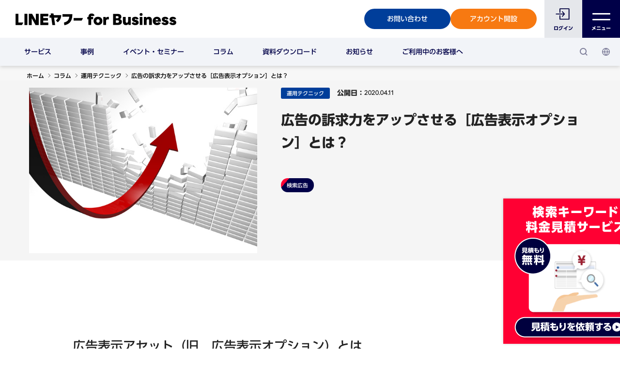

--- FILE ---
content_type: text/html; charset=UTF-8
request_url: https://www.lycbiz.com/jp/column/searchads/technique/option_1/
body_size: 26703
content:
<!DOCTYPE html>
<html lang="ja" dir="ltr" prefix="og: https://ogp.me/ns#">
  <head>
    <script>
  function ps_site_language_check () {
    var nav_language = navigator.language || navigator.browserLanguage;
    const nav_url = new URL(window.location.href);
    var paths_excludes = [
      '/admin/',
      '/node/preview/',
      '/node/',
      '/clone/',
      '/taxonomy/',
      '/top',
      '.xml',
    ];

    var logged_in = false;

    for (var i = 0; i < paths_excludes.length; i++) {
      var path = paths_excludes[i];
      if (nav_url.pathname.includes(path)) {
        return false;
      }
    }

    if (!logged_in && nav_url.host.includes('www.lycbiz.com')) {
      // Case ja.
      if (nav_language.includes('ja')) {
        // Path / redirect to /jp/
        if (nav_url.pathname === '/') {
          window.location.href = nav_url.origin + '/jp/' + nav_url.search;
        }
        // Redirect /jp-en/, /jp-en/** to /jp-en/top
        if (nav_url.pathname.startsWith('/jp-en/') && nav_url.pathname !== '/jp-en/top/') {
          window.location.href = nav_url.origin + '/jp-en/top/' + nav_url.search;
        }
      }
      if (!nav_language.includes('ja')) {
        // Case not ja and path not start with /jp-en/ redirect /jp-en/top
        if (!nav_url.pathname.startsWith('/jp-en/')) {
          window.location.href = nav_url.origin + '/jp-en/top/' + nav_url.search;
        }
        if (nav_url.pathname.startsWith('/jp-en/') && nav_url.pathname !== '/jp-en/top/') {
          window.location.href = nav_url.origin + '/jp-en/top/' + nav_url.search;
        }
      }
    } else {
      if (nav_language.includes('ja') && (nav_url.pathname === '/')) {
        window.location.href = nav_url.origin + '/jp/' + nav_url.search;
      }
      if (!nav_language.includes('ja') && (nav_url.pathname === '/')) {
        window.location.href = nav_url.origin + '/jp-en/' + nav_url.search;
      }
    }
  }

  //ps_site_language_check();
</script>
    <meta charset="utf-8" /><script type="text/javascript">(window.NREUM||(NREUM={})).init={ajax:{deny_list:["bam.nr-data.net"]},feature_flags:["soft_nav"]};(window.NREUM||(NREUM={})).loader_config={licenseKey:"NRJS-578a088e5f5d38e2598",applicationID:"577644430",browserID:"601413110"};;/*! For license information please see nr-loader-rum-1.308.0.min.js.LICENSE.txt */
(()=>{var e,t,r={163:(e,t,r)=>{"use strict";r.d(t,{j:()=>E});var n=r(384),i=r(1741);var a=r(2555);r(860).K7.genericEvents;const s="experimental.resources",o="register",c=e=>{if(!e||"string"!=typeof e)return!1;try{document.createDocumentFragment().querySelector(e)}catch{return!1}return!0};var d=r(2614),u=r(944),l=r(8122);const f="[data-nr-mask]",g=e=>(0,l.a)(e,(()=>{const e={feature_flags:[],experimental:{allow_registered_children:!1,resources:!1},mask_selector:"*",block_selector:"[data-nr-block]",mask_input_options:{color:!1,date:!1,"datetime-local":!1,email:!1,month:!1,number:!1,range:!1,search:!1,tel:!1,text:!1,time:!1,url:!1,week:!1,textarea:!1,select:!1,password:!0}};return{ajax:{deny_list:void 0,block_internal:!0,enabled:!0,autoStart:!0},api:{get allow_registered_children(){return e.feature_flags.includes(o)||e.experimental.allow_registered_children},set allow_registered_children(t){e.experimental.allow_registered_children=t},duplicate_registered_data:!1},browser_consent_mode:{enabled:!1},distributed_tracing:{enabled:void 0,exclude_newrelic_header:void 0,cors_use_newrelic_header:void 0,cors_use_tracecontext_headers:void 0,allowed_origins:void 0},get feature_flags(){return e.feature_flags},set feature_flags(t){e.feature_flags=t},generic_events:{enabled:!0,autoStart:!0},harvest:{interval:30},jserrors:{enabled:!0,autoStart:!0},logging:{enabled:!0,autoStart:!0},metrics:{enabled:!0,autoStart:!0},obfuscate:void 0,page_action:{enabled:!0},page_view_event:{enabled:!0,autoStart:!0},page_view_timing:{enabled:!0,autoStart:!0},performance:{capture_marks:!1,capture_measures:!1,capture_detail:!0,resources:{get enabled(){return e.feature_flags.includes(s)||e.experimental.resources},set enabled(t){e.experimental.resources=t},asset_types:[],first_party_domains:[],ignore_newrelic:!0}},privacy:{cookies_enabled:!0},proxy:{assets:void 0,beacon:void 0},session:{expiresMs:d.wk,inactiveMs:d.BB},session_replay:{autoStart:!0,enabled:!1,preload:!1,sampling_rate:10,error_sampling_rate:100,collect_fonts:!1,inline_images:!1,fix_stylesheets:!0,mask_all_inputs:!0,get mask_text_selector(){return e.mask_selector},set mask_text_selector(t){c(t)?e.mask_selector="".concat(t,",").concat(f):""===t||null===t?e.mask_selector=f:(0,u.R)(5,t)},get block_class(){return"nr-block"},get ignore_class(){return"nr-ignore"},get mask_text_class(){return"nr-mask"},get block_selector(){return e.block_selector},set block_selector(t){c(t)?e.block_selector+=",".concat(t):""!==t&&(0,u.R)(6,t)},get mask_input_options(){return e.mask_input_options},set mask_input_options(t){t&&"object"==typeof t?e.mask_input_options={...t,password:!0}:(0,u.R)(7,t)}},session_trace:{enabled:!0,autoStart:!0},soft_navigations:{enabled:!0,autoStart:!0},spa:{enabled:!0,autoStart:!0},ssl:void 0,user_actions:{enabled:!0,elementAttributes:["id","className","tagName","type"]}}})());var p=r(6154),m=r(9324);let h=0;const v={buildEnv:m.F3,distMethod:m.Xs,version:m.xv,originTime:p.WN},b={consented:!1},y={appMetadata:{},get consented(){return this.session?.state?.consent||b.consented},set consented(e){b.consented=e},customTransaction:void 0,denyList:void 0,disabled:!1,harvester:void 0,isolatedBacklog:!1,isRecording:!1,loaderType:void 0,maxBytes:3e4,obfuscator:void 0,onerror:void 0,ptid:void 0,releaseIds:{},session:void 0,timeKeeper:void 0,registeredEntities:[],jsAttributesMetadata:{bytes:0},get harvestCount(){return++h}},_=e=>{const t=(0,l.a)(e,y),r=Object.keys(v).reduce((e,t)=>(e[t]={value:v[t],writable:!1,configurable:!0,enumerable:!0},e),{});return Object.defineProperties(t,r)};var w=r(5701);const x=e=>{const t=e.startsWith("http");e+="/",r.p=t?e:"https://"+e};var R=r(7836),k=r(3241);const A={accountID:void 0,trustKey:void 0,agentID:void 0,licenseKey:void 0,applicationID:void 0,xpid:void 0},S=e=>(0,l.a)(e,A),T=new Set;function E(e,t={},r,s){let{init:o,info:c,loader_config:d,runtime:u={},exposed:l=!0}=t;if(!c){const e=(0,n.pV)();o=e.init,c=e.info,d=e.loader_config}e.init=g(o||{}),e.loader_config=S(d||{}),c.jsAttributes??={},p.bv&&(c.jsAttributes.isWorker=!0),e.info=(0,a.D)(c);const f=e.init,m=[c.beacon,c.errorBeacon];T.has(e.agentIdentifier)||(f.proxy.assets&&(x(f.proxy.assets),m.push(f.proxy.assets)),f.proxy.beacon&&m.push(f.proxy.beacon),e.beacons=[...m],function(e){const t=(0,n.pV)();Object.getOwnPropertyNames(i.W.prototype).forEach(r=>{const n=i.W.prototype[r];if("function"!=typeof n||"constructor"===n)return;let a=t[r];e[r]&&!1!==e.exposed&&"micro-agent"!==e.runtime?.loaderType&&(t[r]=(...t)=>{const n=e[r](...t);return a?a(...t):n})})}(e),(0,n.US)("activatedFeatures",w.B)),u.denyList=[...f.ajax.deny_list||[],...f.ajax.block_internal?m:[]],u.ptid=e.agentIdentifier,u.loaderType=r,e.runtime=_(u),T.has(e.agentIdentifier)||(e.ee=R.ee.get(e.agentIdentifier),e.exposed=l,(0,k.W)({agentIdentifier:e.agentIdentifier,drained:!!w.B?.[e.agentIdentifier],type:"lifecycle",name:"initialize",feature:void 0,data:e.config})),T.add(e.agentIdentifier)}},384:(e,t,r)=>{"use strict";r.d(t,{NT:()=>s,US:()=>u,Zm:()=>o,bQ:()=>d,dV:()=>c,pV:()=>l});var n=r(6154),i=r(1863),a=r(1910);const s={beacon:"bam.nr-data.net",errorBeacon:"bam.nr-data.net"};function o(){return n.gm.NREUM||(n.gm.NREUM={}),void 0===n.gm.newrelic&&(n.gm.newrelic=n.gm.NREUM),n.gm.NREUM}function c(){let e=o();return e.o||(e.o={ST:n.gm.setTimeout,SI:n.gm.setImmediate||n.gm.setInterval,CT:n.gm.clearTimeout,XHR:n.gm.XMLHttpRequest,REQ:n.gm.Request,EV:n.gm.Event,PR:n.gm.Promise,MO:n.gm.MutationObserver,FETCH:n.gm.fetch,WS:n.gm.WebSocket},(0,a.i)(...Object.values(e.o))),e}function d(e,t){let r=o();r.initializedAgents??={},t.initializedAt={ms:(0,i.t)(),date:new Date},r.initializedAgents[e]=t}function u(e,t){o()[e]=t}function l(){return function(){let e=o();const t=e.info||{};e.info={beacon:s.beacon,errorBeacon:s.errorBeacon,...t}}(),function(){let e=o();const t=e.init||{};e.init={...t}}(),c(),function(){let e=o();const t=e.loader_config||{};e.loader_config={...t}}(),o()}},782:(e,t,r)=>{"use strict";r.d(t,{T:()=>n});const n=r(860).K7.pageViewTiming},860:(e,t,r)=>{"use strict";r.d(t,{$J:()=>u,K7:()=>c,P3:()=>d,XX:()=>i,Yy:()=>o,df:()=>a,qY:()=>n,v4:()=>s});const n="events",i="jserrors",a="browser/blobs",s="rum",o="browser/logs",c={ajax:"ajax",genericEvents:"generic_events",jserrors:i,logging:"logging",metrics:"metrics",pageAction:"page_action",pageViewEvent:"page_view_event",pageViewTiming:"page_view_timing",sessionReplay:"session_replay",sessionTrace:"session_trace",softNav:"soft_navigations",spa:"spa"},d={[c.pageViewEvent]:1,[c.pageViewTiming]:2,[c.metrics]:3,[c.jserrors]:4,[c.spa]:5,[c.ajax]:6,[c.sessionTrace]:7,[c.softNav]:8,[c.sessionReplay]:9,[c.logging]:10,[c.genericEvents]:11},u={[c.pageViewEvent]:s,[c.pageViewTiming]:n,[c.ajax]:n,[c.spa]:n,[c.softNav]:n,[c.metrics]:i,[c.jserrors]:i,[c.sessionTrace]:a,[c.sessionReplay]:a,[c.logging]:o,[c.genericEvents]:"ins"}},944:(e,t,r)=>{"use strict";r.d(t,{R:()=>i});var n=r(3241);function i(e,t){"function"==typeof console.debug&&(console.debug("New Relic Warning: https://github.com/newrelic/newrelic-browser-agent/blob/main/docs/warning-codes.md#".concat(e),t),(0,n.W)({agentIdentifier:null,drained:null,type:"data",name:"warn",feature:"warn",data:{code:e,secondary:t}}))}},1687:(e,t,r)=>{"use strict";r.d(t,{Ak:()=>d,Ze:()=>f,x3:()=>u});var n=r(3241),i=r(7836),a=r(3606),s=r(860),o=r(2646);const c={};function d(e,t){const r={staged:!1,priority:s.P3[t]||0};l(e),c[e].get(t)||c[e].set(t,r)}function u(e,t){e&&c[e]&&(c[e].get(t)&&c[e].delete(t),p(e,t,!1),c[e].size&&g(e))}function l(e){if(!e)throw new Error("agentIdentifier required");c[e]||(c[e]=new Map)}function f(e="",t="feature",r=!1){if(l(e),!e||!c[e].get(t)||r)return p(e,t);c[e].get(t).staged=!0,g(e)}function g(e){const t=Array.from(c[e]);t.every(([e,t])=>t.staged)&&(t.sort((e,t)=>e[1].priority-t[1].priority),t.forEach(([t])=>{c[e].delete(t),p(e,t)}))}function p(e,t,r=!0){const s=e?i.ee.get(e):i.ee,c=a.i.handlers;if(!s.aborted&&s.backlog&&c){if((0,n.W)({agentIdentifier:e,type:"lifecycle",name:"drain",feature:t}),r){const e=s.backlog[t],r=c[t];if(r){for(let t=0;e&&t<e.length;++t)m(e[t],r);Object.entries(r).forEach(([e,t])=>{Object.values(t||{}).forEach(t=>{t[0]?.on&&t[0]?.context()instanceof o.y&&t[0].on(e,t[1])})})}}s.isolatedBacklog||delete c[t],s.backlog[t]=null,s.emit("drain-"+t,[])}}function m(e,t){var r=e[1];Object.values(t[r]||{}).forEach(t=>{var r=e[0];if(t[0]===r){var n=t[1],i=e[3],a=e[2];n.apply(i,a)}})}},1738:(e,t,r)=>{"use strict";r.d(t,{U:()=>g,Y:()=>f});var n=r(3241),i=r(9908),a=r(1863),s=r(944),o=r(5701),c=r(3969),d=r(8362),u=r(860),l=r(4261);function f(e,t,r,a){const f=a||r;!f||f[e]&&f[e]!==d.d.prototype[e]||(f[e]=function(){(0,i.p)(c.xV,["API/"+e+"/called"],void 0,u.K7.metrics,r.ee),(0,n.W)({agentIdentifier:r.agentIdentifier,drained:!!o.B?.[r.agentIdentifier],type:"data",name:"api",feature:l.Pl+e,data:{}});try{return t.apply(this,arguments)}catch(e){(0,s.R)(23,e)}})}function g(e,t,r,n,s){const o=e.info;null===r?delete o.jsAttributes[t]:o.jsAttributes[t]=r,(s||null===r)&&(0,i.p)(l.Pl+n,[(0,a.t)(),t,r],void 0,"session",e.ee)}},1741:(e,t,r)=>{"use strict";r.d(t,{W:()=>a});var n=r(944),i=r(4261);class a{#e(e,...t){if(this[e]!==a.prototype[e])return this[e](...t);(0,n.R)(35,e)}addPageAction(e,t){return this.#e(i.hG,e,t)}register(e){return this.#e(i.eY,e)}recordCustomEvent(e,t){return this.#e(i.fF,e,t)}setPageViewName(e,t){return this.#e(i.Fw,e,t)}setCustomAttribute(e,t,r){return this.#e(i.cD,e,t,r)}noticeError(e,t){return this.#e(i.o5,e,t)}setUserId(e,t=!1){return this.#e(i.Dl,e,t)}setApplicationVersion(e){return this.#e(i.nb,e)}setErrorHandler(e){return this.#e(i.bt,e)}addRelease(e,t){return this.#e(i.k6,e,t)}log(e,t){return this.#e(i.$9,e,t)}start(){return this.#e(i.d3)}finished(e){return this.#e(i.BL,e)}recordReplay(){return this.#e(i.CH)}pauseReplay(){return this.#e(i.Tb)}addToTrace(e){return this.#e(i.U2,e)}setCurrentRouteName(e){return this.#e(i.PA,e)}interaction(e){return this.#e(i.dT,e)}wrapLogger(e,t,r){return this.#e(i.Wb,e,t,r)}measure(e,t){return this.#e(i.V1,e,t)}consent(e){return this.#e(i.Pv,e)}}},1863:(e,t,r)=>{"use strict";function n(){return Math.floor(performance.now())}r.d(t,{t:()=>n})},1910:(e,t,r)=>{"use strict";r.d(t,{i:()=>a});var n=r(944);const i=new Map;function a(...e){return e.every(e=>{if(i.has(e))return i.get(e);const t="function"==typeof e?e.toString():"",r=t.includes("[native code]"),a=t.includes("nrWrapper");return r||a||(0,n.R)(64,e?.name||t),i.set(e,r),r})}},2555:(e,t,r)=>{"use strict";r.d(t,{D:()=>o,f:()=>s});var n=r(384),i=r(8122);const a={beacon:n.NT.beacon,errorBeacon:n.NT.errorBeacon,licenseKey:void 0,applicationID:void 0,sa:void 0,queueTime:void 0,applicationTime:void 0,ttGuid:void 0,user:void 0,account:void 0,product:void 0,extra:void 0,jsAttributes:{},userAttributes:void 0,atts:void 0,transactionName:void 0,tNamePlain:void 0};function s(e){try{return!!e.licenseKey&&!!e.errorBeacon&&!!e.applicationID}catch(e){return!1}}const o=e=>(0,i.a)(e,a)},2614:(e,t,r)=>{"use strict";r.d(t,{BB:()=>s,H3:()=>n,g:()=>d,iL:()=>c,tS:()=>o,uh:()=>i,wk:()=>a});const n="NRBA",i="SESSION",a=144e5,s=18e5,o={STARTED:"session-started",PAUSE:"session-pause",RESET:"session-reset",RESUME:"session-resume",UPDATE:"session-update"},c={SAME_TAB:"same-tab",CROSS_TAB:"cross-tab"},d={OFF:0,FULL:1,ERROR:2}},2646:(e,t,r)=>{"use strict";r.d(t,{y:()=>n});class n{constructor(e){this.contextId=e}}},2843:(e,t,r)=>{"use strict";r.d(t,{G:()=>a,u:()=>i});var n=r(3878);function i(e,t=!1,r,i){(0,n.DD)("visibilitychange",function(){if(t)return void("hidden"===document.visibilityState&&e());e(document.visibilityState)},r,i)}function a(e,t,r){(0,n.sp)("pagehide",e,t,r)}},3241:(e,t,r)=>{"use strict";r.d(t,{W:()=>a});var n=r(6154);const i="newrelic";function a(e={}){try{n.gm.dispatchEvent(new CustomEvent(i,{detail:e}))}catch(e){}}},3606:(e,t,r)=>{"use strict";r.d(t,{i:()=>a});var n=r(9908);a.on=s;var i=a.handlers={};function a(e,t,r,a){s(a||n.d,i,e,t,r)}function s(e,t,r,i,a){a||(a="feature"),e||(e=n.d);var s=t[a]=t[a]||{};(s[r]=s[r]||[]).push([e,i])}},3878:(e,t,r)=>{"use strict";function n(e,t){return{capture:e,passive:!1,signal:t}}function i(e,t,r=!1,i){window.addEventListener(e,t,n(r,i))}function a(e,t,r=!1,i){document.addEventListener(e,t,n(r,i))}r.d(t,{DD:()=>a,jT:()=>n,sp:()=>i})},3969:(e,t,r)=>{"use strict";r.d(t,{TZ:()=>n,XG:()=>o,rs:()=>i,xV:()=>s,z_:()=>a});const n=r(860).K7.metrics,i="sm",a="cm",s="storeSupportabilityMetrics",o="storeEventMetrics"},4234:(e,t,r)=>{"use strict";r.d(t,{W:()=>a});var n=r(7836),i=r(1687);class a{constructor(e,t){this.agentIdentifier=e,this.ee=n.ee.get(e),this.featureName=t,this.blocked=!1}deregisterDrain(){(0,i.x3)(this.agentIdentifier,this.featureName)}}},4261:(e,t,r)=>{"use strict";r.d(t,{$9:()=>d,BL:()=>o,CH:()=>g,Dl:()=>_,Fw:()=>y,PA:()=>h,Pl:()=>n,Pv:()=>k,Tb:()=>l,U2:()=>a,V1:()=>R,Wb:()=>x,bt:()=>b,cD:()=>v,d3:()=>w,dT:()=>c,eY:()=>p,fF:()=>f,hG:()=>i,k6:()=>s,nb:()=>m,o5:()=>u});const n="api-",i="addPageAction",a="addToTrace",s="addRelease",o="finished",c="interaction",d="log",u="noticeError",l="pauseReplay",f="recordCustomEvent",g="recordReplay",p="register",m="setApplicationVersion",h="setCurrentRouteName",v="setCustomAttribute",b="setErrorHandler",y="setPageViewName",_="setUserId",w="start",x="wrapLogger",R="measure",k="consent"},5289:(e,t,r)=>{"use strict";r.d(t,{GG:()=>s,Qr:()=>c,sB:()=>o});var n=r(3878),i=r(6389);function a(){return"undefined"==typeof document||"complete"===document.readyState}function s(e,t){if(a())return e();const r=(0,i.J)(e),s=setInterval(()=>{a()&&(clearInterval(s),r())},500);(0,n.sp)("load",r,t)}function o(e){if(a())return e();(0,n.DD)("DOMContentLoaded",e)}function c(e){if(a())return e();(0,n.sp)("popstate",e)}},5607:(e,t,r)=>{"use strict";r.d(t,{W:()=>n});const n=(0,r(9566).bz)()},5701:(e,t,r)=>{"use strict";r.d(t,{B:()=>a,t:()=>s});var n=r(3241);const i=new Set,a={};function s(e,t){const r=t.agentIdentifier;a[r]??={},e&&"object"==typeof e&&(i.has(r)||(t.ee.emit("rumresp",[e]),a[r]=e,i.add(r),(0,n.W)({agentIdentifier:r,loaded:!0,drained:!0,type:"lifecycle",name:"load",feature:void 0,data:e})))}},6154:(e,t,r)=>{"use strict";r.d(t,{OF:()=>c,RI:()=>i,WN:()=>u,bv:()=>a,eN:()=>l,gm:()=>s,mw:()=>o,sb:()=>d});var n=r(1863);const i="undefined"!=typeof window&&!!window.document,a="undefined"!=typeof WorkerGlobalScope&&("undefined"!=typeof self&&self instanceof WorkerGlobalScope&&self.navigator instanceof WorkerNavigator||"undefined"!=typeof globalThis&&globalThis instanceof WorkerGlobalScope&&globalThis.navigator instanceof WorkerNavigator),s=i?window:"undefined"!=typeof WorkerGlobalScope&&("undefined"!=typeof self&&self instanceof WorkerGlobalScope&&self||"undefined"!=typeof globalThis&&globalThis instanceof WorkerGlobalScope&&globalThis),o=Boolean("hidden"===s?.document?.visibilityState),c=/iPad|iPhone|iPod/.test(s.navigator?.userAgent),d=c&&"undefined"==typeof SharedWorker,u=((()=>{const e=s.navigator?.userAgent?.match(/Firefox[/\s](\d+\.\d+)/);Array.isArray(e)&&e.length>=2&&e[1]})(),Date.now()-(0,n.t)()),l=()=>"undefined"!=typeof PerformanceNavigationTiming&&s?.performance?.getEntriesByType("navigation")?.[0]?.responseStart},6389:(e,t,r)=>{"use strict";function n(e,t=500,r={}){const n=r?.leading||!1;let i;return(...r)=>{n&&void 0===i&&(e.apply(this,r),i=setTimeout(()=>{i=clearTimeout(i)},t)),n||(clearTimeout(i),i=setTimeout(()=>{e.apply(this,r)},t))}}function i(e){let t=!1;return(...r)=>{t||(t=!0,e.apply(this,r))}}r.d(t,{J:()=>i,s:()=>n})},6630:(e,t,r)=>{"use strict";r.d(t,{T:()=>n});const n=r(860).K7.pageViewEvent},7699:(e,t,r)=>{"use strict";r.d(t,{It:()=>a,KC:()=>o,No:()=>i,qh:()=>s});var n=r(860);const i=16e3,a=1e6,s="SESSION_ERROR",o={[n.K7.logging]:!0,[n.K7.genericEvents]:!1,[n.K7.jserrors]:!1,[n.K7.ajax]:!1}},7836:(e,t,r)=>{"use strict";r.d(t,{P:()=>o,ee:()=>c});var n=r(384),i=r(8990),a=r(2646),s=r(5607);const o="nr@context:".concat(s.W),c=function e(t,r){var n={},s={},u={},l=!1;try{l=16===r.length&&d.initializedAgents?.[r]?.runtime.isolatedBacklog}catch(e){}var f={on:p,addEventListener:p,removeEventListener:function(e,t){var r=n[e];if(!r)return;for(var i=0;i<r.length;i++)r[i]===t&&r.splice(i,1)},emit:function(e,r,n,i,a){!1!==a&&(a=!0);if(c.aborted&&!i)return;t&&a&&t.emit(e,r,n);var o=g(n);m(e).forEach(e=>{e.apply(o,r)});var d=v()[s[e]];d&&d.push([f,e,r,o]);return o},get:h,listeners:m,context:g,buffer:function(e,t){const r=v();if(t=t||"feature",f.aborted)return;Object.entries(e||{}).forEach(([e,n])=>{s[n]=t,t in r||(r[t]=[])})},abort:function(){f._aborted=!0,Object.keys(f.backlog).forEach(e=>{delete f.backlog[e]})},isBuffering:function(e){return!!v()[s[e]]},debugId:r,backlog:l?{}:t&&"object"==typeof t.backlog?t.backlog:{},isolatedBacklog:l};return Object.defineProperty(f,"aborted",{get:()=>{let e=f._aborted||!1;return e||(t&&(e=t.aborted),e)}}),f;function g(e){return e&&e instanceof a.y?e:e?(0,i.I)(e,o,()=>new a.y(o)):new a.y(o)}function p(e,t){n[e]=m(e).concat(t)}function m(e){return n[e]||[]}function h(t){return u[t]=u[t]||e(f,t)}function v(){return f.backlog}}(void 0,"globalEE"),d=(0,n.Zm)();d.ee||(d.ee=c)},8122:(e,t,r)=>{"use strict";r.d(t,{a:()=>i});var n=r(944);function i(e,t){try{if(!e||"object"!=typeof e)return(0,n.R)(3);if(!t||"object"!=typeof t)return(0,n.R)(4);const r=Object.create(Object.getPrototypeOf(t),Object.getOwnPropertyDescriptors(t)),a=0===Object.keys(r).length?e:r;for(let s in a)if(void 0!==e[s])try{if(null===e[s]){r[s]=null;continue}Array.isArray(e[s])&&Array.isArray(t[s])?r[s]=Array.from(new Set([...e[s],...t[s]])):"object"==typeof e[s]&&"object"==typeof t[s]?r[s]=i(e[s],t[s]):r[s]=e[s]}catch(e){r[s]||(0,n.R)(1,e)}return r}catch(e){(0,n.R)(2,e)}}},8362:(e,t,r)=>{"use strict";r.d(t,{d:()=>a});var n=r(9566),i=r(1741);class a extends i.W{agentIdentifier=(0,n.LA)(16)}},8374:(e,t,r)=>{r.nc=(()=>{try{return document?.currentScript?.nonce}catch(e){}return""})()},8990:(e,t,r)=>{"use strict";r.d(t,{I:()=>i});var n=Object.prototype.hasOwnProperty;function i(e,t,r){if(n.call(e,t))return e[t];var i=r();if(Object.defineProperty&&Object.keys)try{return Object.defineProperty(e,t,{value:i,writable:!0,enumerable:!1}),i}catch(e){}return e[t]=i,i}},9324:(e,t,r)=>{"use strict";r.d(t,{F3:()=>i,Xs:()=>a,xv:()=>n});const n="1.308.0",i="PROD",a="CDN"},9566:(e,t,r)=>{"use strict";r.d(t,{LA:()=>o,bz:()=>s});var n=r(6154);const i="xxxxxxxx-xxxx-4xxx-yxxx-xxxxxxxxxxxx";function a(e,t){return e?15&e[t]:16*Math.random()|0}function s(){const e=n.gm?.crypto||n.gm?.msCrypto;let t,r=0;return e&&e.getRandomValues&&(t=e.getRandomValues(new Uint8Array(30))),i.split("").map(e=>"x"===e?a(t,r++).toString(16):"y"===e?(3&a()|8).toString(16):e).join("")}function o(e){const t=n.gm?.crypto||n.gm?.msCrypto;let r,i=0;t&&t.getRandomValues&&(r=t.getRandomValues(new Uint8Array(e)));const s=[];for(var o=0;o<e;o++)s.push(a(r,i++).toString(16));return s.join("")}},9908:(e,t,r)=>{"use strict";r.d(t,{d:()=>n,p:()=>i});var n=r(7836).ee.get("handle");function i(e,t,r,i,a){a?(a.buffer([e],i),a.emit(e,t,r)):(n.buffer([e],i),n.emit(e,t,r))}}},n={};function i(e){var t=n[e];if(void 0!==t)return t.exports;var a=n[e]={exports:{}};return r[e](a,a.exports,i),a.exports}i.m=r,i.d=(e,t)=>{for(var r in t)i.o(t,r)&&!i.o(e,r)&&Object.defineProperty(e,r,{enumerable:!0,get:t[r]})},i.f={},i.e=e=>Promise.all(Object.keys(i.f).reduce((t,r)=>(i.f[r](e,t),t),[])),i.u=e=>"nr-rum-1.308.0.min.js",i.o=(e,t)=>Object.prototype.hasOwnProperty.call(e,t),e={},t="NRBA-1.308.0.PROD:",i.l=(r,n,a,s)=>{if(e[r])e[r].push(n);else{var o,c;if(void 0!==a)for(var d=document.getElementsByTagName("script"),u=0;u<d.length;u++){var l=d[u];if(l.getAttribute("src")==r||l.getAttribute("data-webpack")==t+a){o=l;break}}if(!o){c=!0;var f={296:"sha512-+MIMDsOcckGXa1EdWHqFNv7P+JUkd5kQwCBr3KE6uCvnsBNUrdSt4a/3/L4j4TxtnaMNjHpza2/erNQbpacJQA=="};(o=document.createElement("script")).charset="utf-8",i.nc&&o.setAttribute("nonce",i.nc),o.setAttribute("data-webpack",t+a),o.src=r,0!==o.src.indexOf(window.location.origin+"/")&&(o.crossOrigin="anonymous"),f[s]&&(o.integrity=f[s])}e[r]=[n];var g=(t,n)=>{o.onerror=o.onload=null,clearTimeout(p);var i=e[r];if(delete e[r],o.parentNode&&o.parentNode.removeChild(o),i&&i.forEach(e=>e(n)),t)return t(n)},p=setTimeout(g.bind(null,void 0,{type:"timeout",target:o}),12e4);o.onerror=g.bind(null,o.onerror),o.onload=g.bind(null,o.onload),c&&document.head.appendChild(o)}},i.r=e=>{"undefined"!=typeof Symbol&&Symbol.toStringTag&&Object.defineProperty(e,Symbol.toStringTag,{value:"Module"}),Object.defineProperty(e,"__esModule",{value:!0})},i.p="https://js-agent.newrelic.com/",(()=>{var e={374:0,840:0};i.f.j=(t,r)=>{var n=i.o(e,t)?e[t]:void 0;if(0!==n)if(n)r.push(n[2]);else{var a=new Promise((r,i)=>n=e[t]=[r,i]);r.push(n[2]=a);var s=i.p+i.u(t),o=new Error;i.l(s,r=>{if(i.o(e,t)&&(0!==(n=e[t])&&(e[t]=void 0),n)){var a=r&&("load"===r.type?"missing":r.type),s=r&&r.target&&r.target.src;o.message="Loading chunk "+t+" failed: ("+a+": "+s+")",o.name="ChunkLoadError",o.type=a,o.request=s,n[1](o)}},"chunk-"+t,t)}};var t=(t,r)=>{var n,a,[s,o,c]=r,d=0;if(s.some(t=>0!==e[t])){for(n in o)i.o(o,n)&&(i.m[n]=o[n]);if(c)c(i)}for(t&&t(r);d<s.length;d++)a=s[d],i.o(e,a)&&e[a]&&e[a][0](),e[a]=0},r=self["webpackChunk:NRBA-1.308.0.PROD"]=self["webpackChunk:NRBA-1.308.0.PROD"]||[];r.forEach(t.bind(null,0)),r.push=t.bind(null,r.push.bind(r))})(),(()=>{"use strict";i(8374);var e=i(8362),t=i(860);const r=Object.values(t.K7);var n=i(163);var a=i(9908),s=i(1863),o=i(4261),c=i(1738);var d=i(1687),u=i(4234),l=i(5289),f=i(6154),g=i(944),p=i(384);const m=e=>f.RI&&!0===e?.privacy.cookies_enabled;function h(e){return!!(0,p.dV)().o.MO&&m(e)&&!0===e?.session_trace.enabled}var v=i(6389),b=i(7699);class y extends u.W{constructor(e,t){super(e.agentIdentifier,t),this.agentRef=e,this.abortHandler=void 0,this.featAggregate=void 0,this.loadedSuccessfully=void 0,this.onAggregateImported=new Promise(e=>{this.loadedSuccessfully=e}),this.deferred=Promise.resolve(),!1===e.init[this.featureName].autoStart?this.deferred=new Promise((t,r)=>{this.ee.on("manual-start-all",(0,v.J)(()=>{(0,d.Ak)(e.agentIdentifier,this.featureName),t()}))}):(0,d.Ak)(e.agentIdentifier,t)}importAggregator(e,t,r={}){if(this.featAggregate)return;const n=async()=>{let n;await this.deferred;try{if(m(e.init)){const{setupAgentSession:t}=await i.e(296).then(i.bind(i,3305));n=t(e)}}catch(e){(0,g.R)(20,e),this.ee.emit("internal-error",[e]),(0,a.p)(b.qh,[e],void 0,this.featureName,this.ee)}try{if(!this.#t(this.featureName,n,e.init))return(0,d.Ze)(this.agentIdentifier,this.featureName),void this.loadedSuccessfully(!1);const{Aggregate:i}=await t();this.featAggregate=new i(e,r),e.runtime.harvester.initializedAggregates.push(this.featAggregate),this.loadedSuccessfully(!0)}catch(e){(0,g.R)(34,e),this.abortHandler?.(),(0,d.Ze)(this.agentIdentifier,this.featureName,!0),this.loadedSuccessfully(!1),this.ee&&this.ee.abort()}};f.RI?(0,l.GG)(()=>n(),!0):n()}#t(e,r,n){if(this.blocked)return!1;switch(e){case t.K7.sessionReplay:return h(n)&&!!r;case t.K7.sessionTrace:return!!r;default:return!0}}}var _=i(6630),w=i(2614),x=i(3241);class R extends y{static featureName=_.T;constructor(e){var t;super(e,_.T),this.setupInspectionEvents(e.agentIdentifier),t=e,(0,c.Y)(o.Fw,function(e,r){"string"==typeof e&&("/"!==e.charAt(0)&&(e="/"+e),t.runtime.customTransaction=(r||"http://custom.transaction")+e,(0,a.p)(o.Pl+o.Fw,[(0,s.t)()],void 0,void 0,t.ee))},t),this.importAggregator(e,()=>i.e(296).then(i.bind(i,3943)))}setupInspectionEvents(e){const t=(t,r)=>{t&&(0,x.W)({agentIdentifier:e,timeStamp:t.timeStamp,loaded:"complete"===t.target.readyState,type:"window",name:r,data:t.target.location+""})};(0,l.sB)(e=>{t(e,"DOMContentLoaded")}),(0,l.GG)(e=>{t(e,"load")}),(0,l.Qr)(e=>{t(e,"navigate")}),this.ee.on(w.tS.UPDATE,(t,r)=>{(0,x.W)({agentIdentifier:e,type:"lifecycle",name:"session",data:r})})}}class k extends e.d{constructor(e){var t;(super(),f.gm)?(this.features={},(0,p.bQ)(this.agentIdentifier,this),this.desiredFeatures=new Set(e.features||[]),this.desiredFeatures.add(R),(0,n.j)(this,e,e.loaderType||"agent"),t=this,(0,c.Y)(o.cD,function(e,r,n=!1){if("string"==typeof e){if(["string","number","boolean"].includes(typeof r)||null===r)return(0,c.U)(t,e,r,o.cD,n);(0,g.R)(40,typeof r)}else(0,g.R)(39,typeof e)},t),function(e){(0,c.Y)(o.Dl,function(t,r=!1){if("string"!=typeof t&&null!==t)return void(0,g.R)(41,typeof t);const n=e.info.jsAttributes["enduser.id"];r&&null!=n&&n!==t?(0,a.p)(o.Pl+"setUserIdAndResetSession",[t],void 0,"session",e.ee):(0,c.U)(e,"enduser.id",t,o.Dl,!0)},e)}(this),function(e){(0,c.Y)(o.nb,function(t){if("string"==typeof t||null===t)return(0,c.U)(e,"application.version",t,o.nb,!1);(0,g.R)(42,typeof t)},e)}(this),function(e){(0,c.Y)(o.d3,function(){e.ee.emit("manual-start-all")},e)}(this),function(e){(0,c.Y)(o.Pv,function(t=!0){if("boolean"==typeof t){if((0,a.p)(o.Pl+o.Pv,[t],void 0,"session",e.ee),e.runtime.consented=t,t){const t=e.features.page_view_event;t.onAggregateImported.then(e=>{const r=t.featAggregate;e&&!r.sentRum&&r.sendRum()})}}else(0,g.R)(65,typeof t)},e)}(this),this.run()):(0,g.R)(21)}get config(){return{info:this.info,init:this.init,loader_config:this.loader_config,runtime:this.runtime}}get api(){return this}run(){try{const e=function(e){const t={};return r.forEach(r=>{t[r]=!!e[r]?.enabled}),t}(this.init),n=[...this.desiredFeatures];n.sort((e,r)=>t.P3[e.featureName]-t.P3[r.featureName]),n.forEach(r=>{if(!e[r.featureName]&&r.featureName!==t.K7.pageViewEvent)return;if(r.featureName===t.K7.spa)return void(0,g.R)(67);const n=function(e){switch(e){case t.K7.ajax:return[t.K7.jserrors];case t.K7.sessionTrace:return[t.K7.ajax,t.K7.pageViewEvent];case t.K7.sessionReplay:return[t.K7.sessionTrace];case t.K7.pageViewTiming:return[t.K7.pageViewEvent];default:return[]}}(r.featureName).filter(e=>!(e in this.features));n.length>0&&(0,g.R)(36,{targetFeature:r.featureName,missingDependencies:n}),this.features[r.featureName]=new r(this)})}catch(e){(0,g.R)(22,e);for(const e in this.features)this.features[e].abortHandler?.();const t=(0,p.Zm)();delete t.initializedAgents[this.agentIdentifier]?.features,delete this.sharedAggregator;return t.ee.get(this.agentIdentifier).abort(),!1}}}var A=i(2843),S=i(782);class T extends y{static featureName=S.T;constructor(e){super(e,S.T),f.RI&&((0,A.u)(()=>(0,a.p)("docHidden",[(0,s.t)()],void 0,S.T,this.ee),!0),(0,A.G)(()=>(0,a.p)("winPagehide",[(0,s.t)()],void 0,S.T,this.ee)),this.importAggregator(e,()=>i.e(296).then(i.bind(i,2117))))}}var E=i(3969);class I extends y{static featureName=E.TZ;constructor(e){super(e,E.TZ),f.RI&&document.addEventListener("securitypolicyviolation",e=>{(0,a.p)(E.xV,["Generic/CSPViolation/Detected"],void 0,this.featureName,this.ee)}),this.importAggregator(e,()=>i.e(296).then(i.bind(i,9623)))}}new k({features:[R,T,I],loaderType:"lite"})})()})();</script>
<meta name="description" content="広告の訴求力をアップさせる［広告表示オプション］とは？。LINEヤフーの法人向けサービスに関する最新情報、活用方法、ノウハウなどを紹介します。" />
<link rel="canonical" href="https://www.lycbiz.com/jp/column/searchads/technique/option_1/" />
<meta property="og:site_name" content="LINEヤフー for Business" />
<meta property="og:url" content="https://www.lycbiz.com/jp/column/searchads/technique/option_1/" />
<meta property="og:title" content="広告の訴求力をアップさせる［広告表示オプション］とは？｜LINEヤフー for Business" />
<meta property="og:description" content="広告の訴求力をアップさせる［広告表示オプション］とは？。LINEヤフーの法人向けサービスに関する最新情報、活用方法、ノウハウなどを紹介します。" />
<meta name="twitter:card" content="summary_large_image" />
<meta name="twitter:description" content="広告の訴求力をアップさせる［広告表示オプション］とは？。LINEヤフーの法人向けサービスに関する最新情報、活用方法、ノウハウなどを紹介します。" />
<meta name="twitter:title" content="広告の訴求力をアップさせる［広告表示オプション］とは？｜LINEヤフー for Business" />
<!-- Google Tag Manager -->
<script>(function(w,d,s,l,i){w[l]=w[l]||[];w[l].push({'gtm.start':
new Date().getTime(),event:'gtm.js'});var f=d.getElementsByTagName(s)[0],
j=d.createElement(s),dl=l!='dataLayer'?'&l='+l:'';j.async=true;j.src=
'https://www.googletagmanager.com/gtm.js?id='+i+dl;f.parentNode.insertBefore(j,f);
})(window,document,'script','dataLayer','GTM-M2JGL5JP');</script>
<!-- End Google Tag Manager -->
<script></script>
<meta name="google-site-verification" content="6qo325l68lnZT46RQHjQo7GB0LL_fBts6Qooqc9J7mU" />
<meta name="MobileOptimized" content="width" />
<meta name="HandheldFriendly" content="true" />
<meta name="viewport" content="width=device-width, initial-scale=1.0" />
<script type="application/ld+json">{"@context":"https://schema.org/","@type":"BreadcrumbList","itemListElement":[{"@type":"ListItem","position":1,"name":"ホーム","item":"https://www.lycbiz.com/jp/"},{"@type":"ListItem","position":2,"name":"コラム","item":"https://www.lycbiz.com/jp/column"},{"@type":"ListItem","position":3,"name":"運用テクニック","item":"https://www.lycbiz.com/jp/column/technique/"},{"@type":"ListItem","position":4,"name":"広告の訴求力をアップさせる［広告表示オプション］とは？"}]}</script>
<link rel="icon" href="/static/jp/favicon.ico" type="image/vnd.microsoft.icon" />
<link rel="alternate" hreflang="ja" href="https://www.lycbiz.com/jp/column/searchads/technique/option_1/" />

        <meta name="format-detection" content="telephone=no"/>
    <title>広告の訴求力をアップさせる［広告表示オプション］とは？｜LINEヤフー for Business</title>
    <link rel="stylesheet" media="all" href="/sites/default/files/css/css_3Blu6xJX2DyBW5uumrhud7fWgApzyYOT5yRUtQcKb_A.css?delta=0&amp;language=ja&amp;theme=linebiz_front&amp;include=eJxdyVEOgyAQRdENUaZdERlgVAwwhIFWu3qLH6bx5-XmHYduoSl2WcBdqRPlrhxXAl97wahxxU3FkMmGr5kq5waOU-FMuZnNPF83nCNbjA9p---fb7iWC4oY9AtJ4Ax_rYfT0Ero2tDzESW7NEpgUUi9A30EztWJfY90AHfSUKA" />
<link rel="stylesheet" media="all" href="/sites/default/files/css/css_GyKQTZMtdukCTMrld2dyBGFlqoXipfFAkABG-nkf-Cw.css?delta=1&amp;language=ja&amp;theme=linebiz_front&amp;include=eJxdyVEOgyAQRdENUaZdERlgVAwwhIFWu3qLH6bx5-XmHYduoSl2WcBdqRPlrhxXAl97wahxxU3FkMmGr5kq5waOU-FMuZnNPF83nCNbjA9p---fb7iWC4oY9AtJ4Ax_rYfT0Ero2tDzESW7NEpgUUi9A30EztWJfY90AHfSUKA" />

        <script src="/core/assets/vendor/jquery/jquery.min.js?v=4.0.0-beta.2"></script>
<script src="/modules/contrib/jquery_deprecated_functions/js/jquery.deprecated.functions.js?v=1.x"></script>
<script src="/sites/default/files/js/js__cpSgvr81JCr0PaWuUVl6nKtCISu_9T_fDQCf5cOneY.js?scope=header&amp;delta=2&amp;language=ja&amp;theme=linebiz_front&amp;include=eJx9jlEOwyAMQy_EypFQCKGjooGF8MFOP9Rt1TRN-7P8bMsIIuPWSYbFUxosQjaxkjDkZTvMJRbZzVO7QFUIQSm42Bk1FW52zcVDvjSUVLWZnLzAzDbKhGqx5L6zwzJnWSdl8unuokzjXb0ShI_-j8R_qGP66xfc6glqc0Jw3LWvpQe3kmZN"></script>

              <script type="application/ld+json">
      {
        "@context" : "https://schema.org",
        "@type" : "WebSite",
        "name" : "LINEヤフー for Business",
        "url" : "https://www.lycbiz.com/"
      }
      </script>
              <script type="application/ld+json">
  {
    "@context": "https://schema.org",
    "@type": "Article",
    "headline": "広告の訴求力をアップさせる［広告表示オプション］とは？",
    "image": [
      "https://cms-pctr.c.yimg.jp/dk/iwiz-blog-cms/promotionalads/online/aflo_wkeb477030.jpg"
    ],
    "datePublished": "2020-04-11T11:00:00+0900",
    "author": [{
      "@type": " Organization",
      "name": "LINEヤフー株式会社"
    }]
  }
</script>
      </head>
  <body class="path-frontpage path-node page-node-type-column">
        <a href="#main-content" class="visually-hidden focusable">
      メインコンテンツに移動
    </a>
    <!-- Google Tag Manager (noscript) -->
<noscript><iframe src="https://www.googletagmanager.com/ns.html?id=GTM-M2JGL5JP"
height="0" width="0" style="display:none;visibility:hidden"></iframe></noscript>
<!-- End Google Tag Manager (noscript) -->

      <div class="dialog-off-canvas-main-canvas" data-off-canvas-main-canvas>
    
<!-- facebook SDK -->
<div id="fb-root"></div>
<script>
    (function(d, s, id) {
        var js, fjs = d.getElementsByTagName(s)[0];
        if (d.getElementById(id)) {
            return;
        }
        js = d.createElement(s);
        js.id = id;
        js.src = "//connect.facebook.net/ja_JP/sdk.js#xfbml=1&version=v2.10&appId=";
        fjs.parentNode.insertBefore(js, fjs);
    }(document, 'script', 'facebook-jssdk'));
</script>
<!-- /facebook SDK -->
<div class="wrap">
    
    
    <!--header -->
    <style>
#lyb-header .assist-nav__login a {
  background-color: #003e9a; border: 2px solid #003e9a; color: #ffffff;
}
#lyb-header .assist-nav__login a:hover {
  background-color: #ffffff; border: 2px solid #003e9a; color: #003e9a;
}
@media screen and (max-width: 1023px) {
  .sp-menu-wrap--clone .assist-nav__login a {
    background-color: #003e9a; border: 2px solid #003e9a; color: #ffffff;
  }
}
#lyb-header .assist-nav__contact::before {
  align-items: center; background: url(/sites/default/files/media/jp/img/top/icon/login_icon.svg) center center no-repeat; background-size: contain; content: ''; display: flex; height: 36px; justify-content: center; line-height: 1; margin-bottom: 3px; width: 41px;
}
#lyb-header .assist-nav__contact:hover::before {
  align-items: center; background: url(/sites/default/files/media/jp/img/top/icon/login_icon_hover.svg) center center no-repeat; background-size: contain; content: ''; display: flex; height: 36px; justify-content: center; line-height: 1; margin-bottom: 3px; width: 41px;
}
@media screen and (max-width: 1023px) {
  .sp-menu-wrap--clone .assist-nav__contact::before {
    align-items: center; background: url(/sites/default/files/media/jp/img/top/icon/login_icon.svg) center center no-repeat; background-size: contain; content: ''; display: flex; height: 26px; justify-content: center; line-height: 1; margin-bottom: 0; width: 31px;
  }
}
.global-nav__service--child-category a {
  font-size: 1.2rem !important;
}
.global-nav__child-list--category {
  padding-left: 16px;
}
.global-nav__service--child-category li {
  margin-top: 8px;
}
.global-nav__service--child-category li.category:before {
  content: '・';
}
/*ドラゴン桜*/
@media screen and (min-width: 1024px) {
  .assist-nav__dragon {
    padding-bottom: 4px;
  }
}
.assist-nav__dragon a {
  transition: opacity .3s ease-out;
}
@media (hover: hover) and (pointer: fine) {
  .assist-nav__dragon a:hover {
    opacity: .7; text-decoration: none;
  }
}
.assist-nav__dragon img {
  max-width: 178px;
}
@media screen and (max-width: 1023px) {
  .assist-nav__dragon {
    margin-right: 16px;
  }
  .assist-nav__dragon img {
    max-width: 115px;
  }
}
</style>
<header id="lyb-header">
  <div class="lyb-header__inner">
    <h1 class="lyb-header__logo"><a href="/jp/"><img src="/static/jp/common/img/logo_header.svg" width="332" height="25" alt="LINEヤフー for business"></a></h1>

    <div class="assist-nav">
<!---
        <div class="assist-nav__dragon">
            <a href="">
                <picture>
                      <source srcset="" media="(max-width: 1023px)">
                        <img src="" alt="" width="178" height="48">
                </picture>
            </a>
        </div>
-->

      <div class="sp-menu-wrap">
        <ul>
          <!--<li class="assist-nav__login"><a href="/jp/login/">ログイン</a></li>-->
          <li class="assist-nav__login"><a href="/jp/contact/" class="common-inquiry-header-cta">お問い合わせ</a></li>
          <li class="assist-nav__signup"><a href="/jp/signup/">アカウント開設</a></li>
        </ul>
        <p><a href="/jp/login/" class="assist-nav__contact">ログイン</a></p>
      </div>
      <button type="button" class="assist-nav__menu" data-trigger="drawer" aria-expanded="false" aria-controls="fullsize-menu"><span></span>メニュー</button>
    </div>
  </div>
  
  <nav class="global-nav">
    <div class="global-nav__inner">
      <ul>
        <li><a href="/jp/service/" data-trigger="megamenu" aria-expanded="false" aria-controls="child-service" class="global-nav__btn">サービス</a></li>
        <li><a href="/jp/case-study/" data-trigger="megamenu" aria-expanded="false" aria-controls="child-case" class="global-nav__btn">事例</a></li>
        <li><a href="/jp/seminar/">イベント・セミナー</a></li>
        <li><a href="/jp/column/">コラム</a></li>
        <li><a href="/jp/ebook/" data-trigger="megamenu" aria-expanded="false" aria-controls="child-ebook" class="global-nav__btn">資料ダウンロード</a></li>
        <li><a href="/jp/news/">お知らせ</a></li>
        <li><span data-trigger="megamenu" aria-expanded="false" aria-controls="child-support" class="global-nav__btn">ご利用中のお客様へ</span></li>
      </ul>
      <button type="button" class="global-nav__search" aria-label="検索" data-trigger="megamenu" aria-expanded="false" aria-controls="child-search"></button>
      <button type="button" class="global-nav__lang" aria-label="国・言語 選択" data-trigger="megamenu" aria-expanded="false" aria-controls="child-lang"></button>
    </div>

    <div class="global-nav__child-wrap">
      <div class="global-nav__child-inner">
        <div class="global-nav__child" id="child-service" aria-hidden="true">
          <div class="global-nav__child-item">
            <p class="global-nav__child-category">共通機能</p>
            <ul class="global-nav__child-list">
              <li><a href="/jp/service/business-manager/">ビジネスマネージャー</a></li>
            </ul>
          </div>
          <div class="global-nav__child-item">
            <p class="global-nav__child-category">コミュニケーション</p>
            <ul class="global-nav__child-list">
              <li><a href="/jp/service/line-official-account/">LINE公式アカウント</a></li>
              <li><a href="/jp/service/line-notification-messages/">LINE通知メッセージ</a></li>
              <li><a href="/jp/service/line-mini-app/">LINEミニアプリ</a></li>
              
              <li><a href="/jp/service/line-promotion-sticker/">LINEプロモーションスタンプ</a></li>
              <li><a href="/jp/service/line-school-renrakucho/">LINEスクール 連絡帳</a></li>
            </ul>
          </div>
          <div class="global-nav__child-item">
            <p class="global-nav__child-category">広告</p>
            <ul class="global-nav__child-list">
              <li>
                <a href="/jp/service/yahoo-ads/">Yahoo!広告</a>
                <ul class="global-nav__service--child-category global-nav__child-list--category">
                  <li><a href="/jp/service/yahoo-ads/searchads/">検索広告</a></li>
                  <li><a href="/jp/service/yahoo-ads/displayads-auc/">ディスプレイ広告（運用型）</a></li>
                  <li><a href="/jp/service/yahoo-ads/display-guarantee/">ディスプレイ広告（予約型）</a></li>
              </ul>
              </li>
              <li>
                <a href="/jp/service/line-ads/">LINE広告</a>
                <ul class="global-nav__service--child-category global-nav__child-list--category">
                  <li><a href="/jp/service/talk-head-view/">Talk Head View</a></li>
                </ul>
              </li>
              <!--<li><a href="/jp/service/yahoo-commerce-solutions/">コマースソリューション</a></li>-->
            </ul>
          </div>
          <div class="global-nav__child-item">
            <p class="global-nav__child-category">販促</p>
            <ul class="global-nav__child-list">
              <!--<li><a href="/jp/service/yahoo-sales-promotion/">Yahoo!セールスプロモーション</a></li>-->
              <li><a href="/jp/service/line-sales-promotion/">LINEで応募</a></li>
              <li><a href="/jp/service/line-flyer/">LINEチラシ</a></li>
              <li><a href="/jp/service/line-point-ad/">LINEポイントAD</a></li>
            </ul>
          </div>
          <div class="global-nav__child-item">
            <p class="global-nav__child-category">データ活用</p>
            <ul class="global-nav__child-list">
              <li><a href="/jp/service/yahoo-data-solutions">Yahoo! JAPAN データマーケティングソリューション</a></li>
              <li><a href="https://data.linebiz.com/">LINE DATA SOLUTION</a></li>
            </ul>
          </div>
          <div class="global-nav__child-item">
            <p class="global-nav__child-category">Connect One</p>
            <ul class="global-nav__child-list">
              <li><a href="/jp/brand/connect-one/">Connect One構想</a></li>
              <li><a href="/jp/brand/the-highlight/">THE HIGHLIGHT</a></li>
            </ul>
          </div>
          <div class="global-nav__child-item">
            <ul class="global-nav__child-list">
              <li><a href="/jp/service/#anchorOther">その他のサービスはこちら</a></li>
            </ul>
          </div>
        </div>

        <div class="global-nav__child" id="child-case" aria-hidden="true">
          <div class="global-nav__child-item">
            <ul class="global-nav__child-list">
              <li><a href="/jp/case-study/?scale=enterprise">企業向け</a></li>
              <li><a href="/jp/case-study/?scale=store">店舗向け</a></li>
            </ul>
            <ul class="global-nav__child-list">
              <li><a href="/jp/service/line-official-account/catalog/">LINE公式アカウント 使い方カタログ</a></li>
            </ul>
          </div>
        </div>

        <div class="global-nav__child" id="child-ebook" aria-hidden="true">
          <div class="global-nav__child-item">
            <ul class="global-nav__child-list">
              <li><a href="/jp/ebook/">サービス別資料</a></li>
              <li><a href="/jp/download/">媒体資料・ガイドライン</a></li>
            </ul>
          </div>
        </div>

        <div class="global-nav__child" id="child-support" aria-hidden="true">
          <div class="global-nav__child-item">
            <ul class="global-nav__child-list">
              <li><a href="/jp/support/line-official-account/">LINE公式アカウントをご利用のお客様へ</a></li>
              <li><a href="/jp/support/line-ads/">LINE広告をご利用のお客様へ</a></li>
              <li><a href="/jp/support/yahoo-ads/">Yahoo!広告をご利用のお客様へ</a></li>
              <li><a href="/jp/support/yahoo-ads/learning-top/">Yahoo!広告 公式ラーニングポータル</a></li>

              <li><a href="https://campus.line.biz/">LINEヤフーマーケティングキャンパス</a></li>
              <li><a href="/jp/manual/">マニュアル・ヘルプ</a></li>
            </ul>
          </div>
        </div>

        <div class="global-nav__child" id="child-search" aria-hidden="true">
          <form method="get" action="/jp/search/">
            <fieldset>
              <legend aria-label="サイト内検索"></legend>
              <input type="text" name="kw" class="iSearchAssist" placeholder="サイト内検索" autocomplete="off">
              <input type="hidden" name="env" value="line2">
              <input type="hidden" name="temp" value="api">
            </fieldset>
          </form>
        </div>

        <div class="global-nav__child" id="child-lang" aria-hidden="true">
          <div class="global-nav__child-item">
            <ul class="global-nav__child-list">
              <li><a href="https://www.linebiz.com/jp-en/">LINE for Business (English)</a></li>
              <li><a href="https://global-marketing.yahoo-net.jp/">Yahoo! JAPAN Marketing Solutions (English)</a></li>
              <li><a href="https://tw.linebiz.com/">LINE Biz-Solutions 台灣 (繁體中文)</a></li>
              <li><a href="https://lineforbusiness.com/th/" target="_blank">LINE for Business ประเทศไทย (ภาษาไทย)</a></li>
              <li><a href="https://lineforbusiness.com/th-en/" target="_blank">LINE for Business Thailand (English)</a></li>
            </ul>
          </div>
        </div>
      </div>
    </div>
  </nav>

  <div class="modal-box" id="contact-modal" aria-hidden="true">
    <div class="modal-box__content">
      <div class="modal-box__body">
        <p class="contact-modal__title">お気軽にご相談ください</p>
        <p class="contact-modal__text">新規サービス導入・アカウント開設について<br>お困りの際はお気軽にお問い合わせください</p>
        <ul class="contact-modal__btn-list">
          <li><a href="/jp/contact/" class="contact-modal__contact">お問い合わせ</a></li>
          <li><a href="/jp/signup/" class="contact-modal__signup">アカウント開設</a></li>
        </ul>
      </div>
    </div>
  </div>

  <div id="fullsize-menu" aria-hidden="true" data-target="drawer">
    <button class="fullsize-menu__close" data-trigger="drawerClose" aria-label="メニューを閉じる"><span></span></button>

    <div class="assist-menu">
      <div class="assist-menu__inner">
        <p class="assist-menu__logo"><a href="/jp/"><img src="/static/jp/common/img/logo_menu.svg" width="310" height="97" alt="LINEヤフー for business"></a></p>
        <ul class="assist-menu__btns1">
          <li class="assist-menu__login"><a href="/jp/login/">ログイン</a></li>
          <li class="assist-menu__signup"><a href="/jp/signup/">アカウント開設</a></li>
        </ul>
        <ul class="assist-menu__btns2">
          <li class="assist-menu__contact"><a href="/jp/contact/">お問い合わせ</a></li>
          <li class="assist-menu__lang" aria-expanded="false"><span>日本語</span></li>
        </ul>
        <div class="assist-menu__search">
          <form method="get" action="/jp/search/">
            <fieldset>
              <legend aria-label="サイト内検索"></legend>
              <input type="text" name="kw" class="iSearchAssist" placeholder="サイト内検索" autocomplete="off">
              <input type="hidden" name="env" value="line2">
              <input type="hidden" name="temp" value="api">
            </fieldset>
          </form>
        </div>
      </div>
    </div>
    <nav class="global-menu">
      <ul>
        <li class="global-menu__category global-menu__top">
          <span class="global-menu__caption"><a href="/jp/">トップ<span class="global-menu__en">TOP</span></a></span>
        </li>
        <li class="global-menu__category global-menu__service">
          <span class="global-menu__caption"><a href="/jp/service/">サービス<span class="global-menu__en">SERVICE</span></a></span>
          <button type="button" data-trigger="accordion" aria-controls="global-menu-acc1" aria-expanded="false" aria-label="開く"></button>
          <div class="global-menu__acc global-menu__service-acc" id="global-menu-acc1" aria-hidden="true">
            <div class="global-menu__service-child">
              <div class="global-menu__service-item">
                <p class="global-menu__service-category">コミュニケーション</p>
                <ul class="global-menu__service-list">
                  <li><a href="/jp/service/line-official-account/">LINE公式アカウント</a></li>
                  <li><a href="/jp/service/line-notification-messages/">LINE通知メッセージ</a></li>
                  <li><a href="/jp/service/line-mini-app/">LINEミニアプリ</a></li>
                  <li><a href="/jp/service/line-promotion-sticker/">LINEプロモーションスタンプ</a></li>
                  <li><a href="/jp/service/line-school-renrakucho/">LINEスクール 連絡帳</a></li>
                </ul>
              </div>
              <div class="global-menu__service-item">
                <p class="global-menu__service-category">共通機能</p>
                <ul class="global-menu__service-list">
                  <li><a href="/jp/service/business-manager/">ビジネスマネージャー</a></li>
                </ul>
              </div>

              <div class="global-menu__service-item">
                <p class="global-menu__service-category">広告</p>
                <ul class="global-menu__service-list">
                  <li>
                    <a href="/jp/service/yahoo-ads/">Yahoo!広告</a>
                  <ul class="global-nav__service--child-category">
                    <li class="category"><a href="/jp/service/yahoo-ads/searchads/">検索広告</a></li>
                    <li class="category"><a href="/jp/service/yahoo-ads/displayads-auc/">ディスプレイ広告（運用型）</a></li>
                    <li class="category"><a href="/jp/service/yahoo-ads/display-guarantee/">ディスプレイ広告（予約型）</a></li>
                  </ul>
                  </li>
                  <li>
                    <a href="/jp/service/line-ads/">LINE広告</a>
                    <ul class="global-nav__service--child-category">
                      <li class="category"><a href="/jp/service/talk-head-view/">Talk Head View</a></li>
                    </ul>
                  </li>
              <!--    <li><a href="/jp/service/yahoo-commerce-solutions/">コマースソリューション</a></li> -->
                </ul>
              </div>
              <div class="global-menu__service-item">
                <p class="global-menu__service-category">販促</p>
                <ul class="global-menu__service-list">
                  <li><a href="/jp/service/line-sales-promotion/">LINEで応募</a></li>
                  <li><a href="/jp/service/line-flyer/">LINEチラシ</a></li>
                </ul>
              </div>
              <div class="global-menu__service-item">
                <p class="global-menu__service-category">データ活用</p>
                <ul class="global-menu__service-list">
                  <li><a href="/jp/service/yahoo-data-solutions" class="f14">Yahoo! JAPAN<br>データマーケティングソリューション</a></li>
                  <li><a href="https://data.linebiz.com/">LINE DATA SOLUTION</a></li>
                </ul>
              </div>
              <div class="global-menu__service-item">
                <p class="global-menu__service-category">Connect One</p>
                <ul class="global-menu__service-list">
                  <li><a href="/jp/brand/connect-one/">Connect One構想</a></li>
                  <li><a href="/jp/brand/the-highlight/">THE HIGHLIGHT</a></li>
                </ul>
              </div>
              <div class="global-menu__service-item">
                <ul class="global-menu__service-list">
                  <li><a href="/jp/service/#anchorOther">その他のサービスはこちら</a></li>
                </ul>
              </div>

            </div>
          </div>
        </li>
        <li class="global-menu__category">
          <span class="global-menu__caption"><a href="/jp/case-study/">事例<span class="global-menu__en">CASE STUDY</span></a></span>
          <button type="button" data-trigger="accordion" aria-controls="global-menu-acc2" aria-expanded="false" aria-label="開く"></button>
          <div class="global-menu__acc" id="global-menu-acc2" aria-hidden="true">
            <ul>
              <li><a href="/jp/case-study/?scale=enterprise">企業向け</a></li>
              <li><a href="/jp/case-study/?scale=store">店舗向け</a></li>
              <li><a href="/jp/service/line-official-account/catalog/">LINE公式アカウント 使い方カタログ</a></li>
            </ul>
          </div>
        </li>
        <li class="global-menu__category">
          <span class="global-menu__caption"><a href="/jp/seminar/purpose/">イベント・セミナー<span class="global-menu__en">EVENT / SEMINAR</span></a></span>
          <button type="button" data-trigger="accordion" aria-controls="global-menu-acc3" aria-expanded="false" aria-label="開く"></button>
          <div class="global-menu__acc" id="global-menu-acc3" aria-hidden="true">
            <ul>
              <li><a href="/jp/seminar/line-official-account/">LINE公式アカウントセミナー</a></li>
              <li><a href="/jp/seminar/line-mini-app/">LINEミニアプリセミナー</a></li>
              <li><a href="/jp/seminar/line-ads/">LINE広告セミナー</a></li>
              <li><a href="/jp/seminar/search-ads/">Yahoo!広告セミナー</a></li>
            </ul>
          </div>
        </li>
        <li class="global-menu__category">
          <span class="global-menu__caption"><a href="/jp/column/">コラム<span class="global-menu__en">COLUMN</span></a></span>
          <button type="button" data-trigger="accordion" aria-controls="global-menu-acc4" aria-expanded="false" aria-label="開く"></button>
          <div class="global-menu__acc" id="global-menu-acc4" aria-hidden="true">
            <ul>
            <li><a href="/jp/column/?category=technique">運用テクニック</a></li>
            <li><a href="/jp/column/?category=service-information">サービス情報</a></li>
            <li><a href="/jp/column/?category=marketing">Webマーケティング入門</a></li>
            <li><a href="/jp/column/?category=creative">クリエイティブ</a></li>
            <li><a href="/jp/column/?category=guideline">ガイドライン・広告品質</a></li>
            <li><a href="/jp/column/?category=policy">広告審査</a></li>
            </ul>
          </div>
        </li>
        <li class="global-menu__category">
          <span class="global-menu__caption"><a href="/jp/ebook/">資料ダウンロード<span class="global-menu__en">DOCUMENT</span></a></span>
          <button type="button" data-trigger="accordion" aria-controls="global-menu-acc5" aria-expanded="false" aria-label="開く"></button>
          <div class="global-menu__acc" id="global-menu-acc5" aria-hidden="true">
            <ul>
              <li><a href="/jp/ebook/">サービス別資料</a></li>
              <li><a href="/jp/download/">媒体資料・ガイドライン</a></li>
            </ul>
          </div>
        </li>
        <li class="global-menu__category">
          <span class="global-menu__caption"><a href="/jp/strength/">LINEヤフーの強み<span class="global-menu__en">MESSAGE</span></a></span>
          <div class="global-menu__acc">
            <ul>
              <li><a href="/jp/strength/">LINEヤフーの強み</a></li>
            </ul>
          </div>
        </li>
        <li class="global-menu__category">
          <span class="global-menu__caption"><a href="/jp/news/">お知らせ<span class="global-menu__en">NEWS</span></a></span>
          <button type="button" data-trigger="accordion" aria-controls="global-menu-acc6" aria-expanded="false" aria-label="開く"></button>
          <div class="global-menu__acc" id="global-menu-acc6" aria-hidden="true">
            <ul>
            <li><a href="/jp/news/?&category=pressrelease">プレスリリース</a></li>
            <li><a href="/jp/news/?&category=news">お知らせ</a></li>
            <li><a href="/jp/news/?&category=schedule">アップデート予定</a></li>
            <li><a href="/jp/news/?&category=completion">アップデート完了</a></li>
            </ul>
          </div>
        </li>
        <li class="global-menu__category">
          <span class="global-menu__caption"><a href="/jp/partner/">パートナー<span class="global-menu__en">PARTNER</span></a></span>
          <button type="button" data-trigger="accordion" aria-controls="global-menu-acc7" aria-expanded="false" aria-label="開く"></button>
          <div class="global-menu__acc" id="global-menu-acc7" aria-hidden="true">
            <ul>
            <li><a href="/jp/partner/">パートナーを探す</a></li>
            <li><a href="/jp/partnerprogram/">パートナーになる</a></li>
            <li><a href="/jp/partner/linefrontliner/">LINE Frontliner</a></li>
            </ul>
          </div>
        </li>
        <li class="global-menu__category">
          <span class="global-menu__caption">サポート<span class="global-menu__en">SUPPORT</span></span>
          <button type="button" data-trigger="accordion" aria-controls="global-menu-acc8" aria-expanded="false" aria-label="開く"></button>
          <div class="global-menu__acc" id="global-menu-acc8" aria-hidden="true">
            <ul>
           <li><a href="/jp/manual/">マニュアル・ヘルプ</a></li>
            <li><a href="/jp/support/line-official-account/">LINE公式アカウントをご利用のお客様へ</a></li>
            <li><a href="/jp/support/line-ads/">LINE広告をご利用のお客様へ</a></li>
            <li><a href="/jp/support/yahoo-ads/">Yahoo!広告をご利用のお客様へ</a></li>
            <li><a href="/jp/support/yahoo-ads/learning-top/">Yahoo!広告 公式ラーニングポータル</a></li>

            <li><a href="https://campus.line.biz/" target="_blank">LINEヤフーマーケティングキャンパス</a></li>
            <li><a href="/jp/support/lineyahoo-marketing-skill-badge/">LINEヤフーマーケティングスキルバッジ</a></li>
            </ul>
          </div>
        </li>
      </ul>
    </nav>

    <div class="assist-lang-menu" aria-hidden="true">
      <div class="assist-lang-menu__inner">
        <ul class="assist-lang-menu__list">
          <li><a href="https://www.linebiz.com/jp-en/">LINE for Business (English)</a></li>
          <li><a href="https://global-marketing.yahoo-net.jp/">Yahoo! JAPAN Marketing Solutions (English)</a></li>
          <li><a href="https://tw.linebiz.com/">LINE Biz-Solutions 台灣 (繁體中文)</a></li>
          <li><a href="https://lineforbusiness.com/th/" target="_blank">LINE for Business ประเทศไทย (ภาษาไทย)</a></li>
          <li><a href="https://lineforbusiness.com/th-en/" target="_blank">LINE for Business Thailand (English)</a></li>
        </ul>
      </div>
    </div>
  </div>
</header>
    <!--header -->
    
    

    

    

    <main role="main">
                                    <div class="topicpath--bdGray">
                                <div class="topicpath topicpath--outside">
    <ul class="topicpath__list topicpath__list--black">
              <li>
                      <a href="/jp/">ホーム</a>
                  </li>
              <li>
                      <a href="/jp/column/">コラム</a>
                  </li>
              <li>
                      <a href="/jp/column/technique/">運用テクニック</a>
                  </li>
              <li>
                      広告の訴求力をアップさせる［広告表示オプション］とは？
                  </li>
          </ul>
  </div>



        </div><!-- /.topicpath--bdGray -->
        <div data-drupal-messages-fallback class="hidden"></div>      <div class="columnMainArea">
    <div class="columnMainArea__inner">
        <div class="columnMainArea__imgArea">
                                  <span class="columnMainArea__img"
                  style="background-image: url(https://cms-pctr.c.yimg.jp/dk/iwiz-blog-cms/promotionalads/online/aflo_wkeb477030.jpg);"
                  ></span>
                  </div>
        <div class="columnMainArea__detail">
            <div class="columnMainArea__info">
              <span class="pagePannel__label">
                              運用テクニック
                            </span>
              <span class="columnMainArea__time">公開日：<span class="columnMainArea__time-date">2020.04.11</span></span>
                          </div>
            <h1 class="columnMainArea__tit">広告の訴求力をアップさせる［広告表示オプション］とは？</h1>

                                    <div class="seminarMainArea__tag">
                            <span class="categoryTag--red">検索広告</span>
                          </div>
                                                                            <ul class="shareList">
            </ul>
        </div>
    </div>
</div>
<div class="contents">
    <div class="contents__inner contents__inner--small">

      <div class="startArticlesContent contentBody blog post">
        <div class="body contentBody__inner">
        
            <div><!-- YA Info -->
<script>
window.addEventListener('DOMContentLoaded', function(){
  $('.ya_section-1:eq(0)').click(function(){
    ya('hit', 'event', {action: 'click',category: '1.クイックリンクアセット',name: ''});
  });
  $('.ya_section-2:eq(0)').click(function(){
    ya('hit', 'event', {action: 'click',category: '2.テキスト補足アセット',name: ''});
  });
  $('.ya_section-3:eq(0)').click(function(){
    ya('hit', 'event', {action: 'click',category: '3.カテゴリ補足アセット',name: ''});
  });
  $('.ya_section-4:eq(0)').click(function(){
    ya('hit', 'event', {action: 'click',category: '4.電話番号アセット',name: ''});
  });
  $('.ya_section-5:eq(0)').click(function(){
    ya('hit', 'event', {action: 'click',category: '広告表示アセットを表示させるには',name: ''});
  });
  $('.ya_section-6:eq(0)').click(function(){
    ya('hit', 'event', {action: 'click',category: '課金の仕組み',name: ''});
  });
  $('.buttonLogin__trigger:eq(0)').click(function(){
    ya('hit', 'event', {action: 'click',category: '広告管理ツールへログイン_下',name: ''});
  });
  $('.lpHeader__trigger02:eq(1)').click(function(){
    ya('hit', 'event', {action: 'click',category: '広告管理ツールへログイン_上',name: ''});
  });
});
</script>
<h2>広告表示アセット（旧　広告表示オプション）とは</h2>
<br>
<div class="box box--point">
<ul class="box__text">
<li>広告の構成要素（タイトル、説明文、表示URL、最終リンク先URLなど）以外の情報を検索広告の下部に追加して表示できる機能</li>
<li>広告の掲載エリアが広がるため、視認性が拡大、ユーザーの目にとまりやすくなる。</li>
<li>広告の構成要素ではカバーできない多彩な情報を掲載することで、ユーザーへの訴求内容も増やすことができる</li>
<li>料金はクリック課金。表示には料金はかかりません。</li>
<li>異なる種類の広告表示アセットを、一つの広告内に表示させることも可能</li>
</ul>
</div>
<br>
<p>検索広告でクリック率アップを狙いたい時にお勧めの機能が「広告表示アセット」</p>
<p>広告表示アセットは、ユーザーに商品や・サービスを選んでもらいやすくなり、クリック率アップにつながります。また、商品・サービスの具体的な情報を入れることでユーザーのアクション＝コンバージョン率のアップにも期待ができます。</p>

<div data-block_no="1段落目_広告表示アセットとは" data-article_id="ラーポ_readingRate"></div>

<h2>広告表示アセットの種類（4種類）</h2><br>
<br>
<img src="https://s.yimg.jp/images/ads-promo_edit/learningportal/ysa/option_1/1-1_op_01.png"width="600">
<br>
<h5>電話番号アセットの表示例(PC)</h5>
<img src="https://s.yimg.jp/images/ads-promo_edit/learningportal/ysa/option_1/5-1.png"width="600">

<h3 id="section-1">1.クイックリンクアセット（旧　クイックリンクオプション）</h3>
<br>
<div class="box"><p class="box__title">メリット・特徴</p>
<p><ul class="box__text">
<li>広告タイトルのリンク先（最終リンク先URL）とは別のリンク先を追加できる</li>
<li>広告がページ最上部に表示された場合、テキストリンクが最大で6件表示される可能性があり、<strong>特定のページに直接ユーザーを誘導できる</strong></li>
<li>クイックリンクテキストに加えて説明文を加えることが出来るため、より掲載面を大きくとることが出来るようになる（※表示には条件があり、必ず表示されるわけではありません。）</li>
<li>PCページの最上部に表示された場合に説明文が最大4パターン表示され、また、ページ下部にも同じ広告が表示されます。</li></ul></p></div>


<br>
<img src="https://s.yimg.jp/images/ads-promo_edit/learningportal/ysa/option_1/1-2.png">
<br>
<br>
<p>＞<a href="https://ads-help.yahoo-net.jp/s/article/H000044733?language=ja" target="_blank" title="広告表示アセットの作成(クイックリンクアセット）">広告表示アセットの作成（クイックリンクアセット）［ヘルプ］</a><br>
＞<a href="https://ads-help.yahoo-net.jp/s/article/H000044335?language=ja" target="_blank" title="クイックリンクアセット（ガイドライン）［ヘルプ］">クリックリンクアセット（ガイドライン）［ヘルプ］</a><br>
＞<a href="https://www.lycbiz.com/jp/column/yahoo-ads/technique/create_ql" target="_self">かんたんクイックリンクアセットの作成方法</a></p>
<br>

<h3 id="section-2">2.テキスト補足アセット（旧　テキスト補足オプション）</h3>
<br>
<div class="box"><p class="box__title">メリット・特徴</p>
<p><ul class="box__text">
<li>リンクを設置しない文章を表示できる機能</li>
<li>広告のタイトルや説明文に入らなかった情報を追加できる</li>
<li>クイックリンクアセットと異なり、掲載順位にかかわらず表示される</li>
<br>
※表示されるためには広告の品質などでも判断されるため、表示されない場合もあります
</ul></p></div>
<br>

<img src="https://s.yimg.jp/images/ads-promo_edit/learningportal/ysa/option_1/1-3.png">

<br>
<br>
<p>＞<a href="https://ads-help.yahoo-net.jp/s/article/H000044851?language=ja" target="_blank" title="広告表示アセットの作成">広告表示アセットの作成（テキスト補足アセット）［ヘルプ］</a><br>
＞<a href="https://ads-help.yahoo-net.jp/s/article/H000044640?language=ja" target="_blank" title="テキスト補足アセット（ガイドライン）">テキスト補足アセット（ガイドライン）［ヘルプ］</a><br>
＞<a href="https://ads-help.yahoo-net.jp/s/article/H000044928?language=ja" target="_blank" title="テキスト補足アセット広告仕様">テキスト補足アセット広告仕様［ヘルプ］</a><br>
＞<a href="https://www.lycbiz.com/jp/column/searchads/technique/text_option" target="_self" title="テキスト補足アセットについて">テキスト補足アセットについて</a></p>
<br>

<h3 id="section-3">3.カテゴリ補足アセット（旧　カテゴリ補足オプション）</h3>
<br>
<div class="box"><p class="box__title">メリット・特徴</p>
<p><ul class="box__text">
<li>商品やサービスの特性に合わせた補足カテゴリを選択し、カテゴリに沿った内容の語句を表示できる機能</li>
<li>テキスト補足アセットとは違い、カテゴリが頭につくため、商品のラインナップやサービスなどで競合との違いのアピールなどが出来る</li>
</ul></p></div>
<br>

<img src="https://s.yimg.jp/images/ads-promo_edit/learningportal/ysa/option_1/1-5.png">
<br>
<br>
＞<a href="https://ads-help.yahoo-net.jp/s/article/H000044620?language=ja" target="_blank" title="広告表示アセットの作成（カテゴリ補足アセット）">広告表示アセットの作成（カテゴリ補足アセット）［ヘルプ］</a><br>
＞<a href="https://ads-help.yahoo-net.jp/s/article/H000044631?language=ja" target="_blank" title="カテゴリ補足アセット（ガイドライン）">カテゴリ補足アセット（ガイドライン）［ヘルプ］</a><br>
＞<a href="https://www.lycbiz.com/jp/column/searchads/technique/category_option" target="_self" title="カテゴリ補足アセットについて">カテゴリ補足アセットについて</a></p>
<br>
<br>

<h3 id="section-4">4.電話番号アセット（旧　電話番号オプション）</h3>
<br>
<div class="box"><p class="box__title">メリット・特徴</p>
<p><ul class="box__text">
<li>電話番号が表示できる機能</li>
<li>スマートフォンで広告を表示した場合には、電話番号をタップして電話をかけられるため、電話によるお申し込みや、お問い合わせの促進が可能</li>
</ul></p></div>


<br>
＞<a href="https://ads-help.yahoo-net.jp/s/article/H000045043?language=ja" target="_blank" title="広告表示アセットの作成（電話番号アセット）">広告表示アセットの作成（電話番号アセット）［ヘルプ］</a><br>
＞<a href="https://ads-help.yahoo-net.jp/s/article/H000044873?language=ja" target="_blank" title="電話番号アセット（ガイドライン）">電話番号アセット（ガイドライン）［ヘルプ］</a><br>
＞<a href="https://www.lycbiz.com/jp/column/searchads/technique/option_3" target="_blank" title="電話番号アセットとは">電話番号アセットについて</a>
<br>

<div data-block_no="2段落目_広告表示アセットの種類（4種類）" data-article_id="ラーポ_readingRate"></div>

<h2 id="section-5">広告表示アセットを表示させるためには</h2>
<br>
<p>表示アセットは設定すれば表示されるわけではありません。<br>広告表示アセットの有無や表示方法は「広告の品質」や掲載順位などを考慮して決定されます。広告の品質は推定クリック率や表示URLの過去のクリック率など複数の要素により決定します。
広告のクリック率を高めることで、広告の品質が向上する可能性があります。具体的な方法は以下よりご確認ください。<br>
＞<a href="https://ads-help.yahoo-net.jp/s/article/H000044613?language=ja" target="_blank" title="mk">広告のクリック率・コンバージョン率を上げるには［ヘルプ］</a><br>
＞<a href="https://ads-help.yahoo-net.jp/s/article/H000044675?language=ja" target="_blank" title="広告の掲載順位をあげるには">広告の掲載順位をあげるには［ヘルプ］</a>

<h3 id="section-6">課金の仕組み</h3>
<br>
<p>広告表示アセットを設定するのは無料です。<br>
広告表示アセットが掲載され、広告に対して複数回のクリック（タップ）が発生した場合は、クリック（タップ）された回数分の料金が発生します</p>
<div class="box"><p class="box__title">クイックリンクアセット1つと電話番号アセットが掲載された場合の例</p>
<p>広告が1回クリック（タップ）されると、1回分課金されます。<br>
広告が1回、クイックリンクアセットが1回クリック（タップ）されると、2回分課金されます。<br>
広告が1回、クイックリンクアセットが1回、電話番号アセットが1回クリック（タップ）されると、3回分課金されます。</p></div>

<h3>配信実績の確認方法</h3>
<br>
<p>広告表示アセットを設定すると、ひとつの広告表で訴求できる情報量も増え専有面積も増えるため、ユーザーが広告をクリックする確率が上がります。<br>
クリック率に変化があるかを確認するとともに、広告表示アセットの統計情報も確認しましょう。<br>
確認方法は以下よりご確認ください。<br>
＞<a href="https://ads-help.yahoo-net.jp/s/article/H000044988?language=ja" target="_blank" title="広告表示アセットの統計情報">広告表示アセットの統計情報［ヘルプ］</a>
</p>
<h3>設定方法</h3>
<br>
<p>①作成する<br>広告表示アセットは、アカウントの配下に作成します。
<br>作成する広告表示アセットの種類によって、入力する内容は異なります。<br>詳細は以下よりご確認ください。</p>
<p>
＞<a href="https://ads-help.yahoo-net.jp/s/article/H000044733?language=ja" target="_blank">広告表示アセットの作成（クイックリンクアセット）</a><br>
＞<a href="https://ads-help.yahoo-net.jp/s/article/H000044851?language=ja target="_blank">広告表示アセットの作成（テキスト補足アセット）</a><br>
＞<a href="https://ads-help.yahoo-net.jp/s/article/H000044620?language=ja" target="_blank">広告表示アセットの作成（カテゴリ補足アセット）</a><br>
＞<a href="https://ads-help.yahoo-net.jp/s/article/H000045043?language=ja" target="_blank">広告表示アセットの作成（電話番号アセット）</a>
</p>
<p>②関連付けをする<br>作成した広告表示アセットは、キャンペーンや広告グループに関連付けます。<br>これにより、関連付けしたキャンペーンや広告グループ配下の広告に、広告表示アセットを表示できるようになります。</p>
＞<a href="https://ads-help.yahoo-net.jp/s/article/H000044982?language=ja" target="_blank" title="広告表示アセットの関連付け">広告表示アセットの関連付け［ヘルプ］</a>

<div data-block_no="3段落目_広告表示アセットを表示させるためには" data-article_id="ラーポ_readingRate"></div>

<div class="box box--attention">
<p class="box__title">注意</p>
<ul class="box__text">
<li>全てのアセットにおいて、タイトル・説明文と同一のテキストは掲載できません</li>
<li>広告表示アセットは表示されない場合もあります。</li>
<li>広告表示アセットの有無や表示方法は、「広告の品質」や掲載順位などを考慮して決定されます。</li>
<li>広告表示アセットは、キャンペーンタイプが「アプリダウンロードキャンペーン」のキャンペーン、および広告グループには設定できません。</li>
</ul>
</div>

<!-- YA readDepth -->
      <script>
      (function(){
          var blocks = [];
          document.querySelectorAll('[data-block_no][data-article_id]').forEach(function(el){
              var block = {
                  y: window.pageYOffset + el.getBoundingClientRect().bottom,
                  no: el.getAttribute('data-block_no'),
                  id: el.getAttribute('data-article_id')
              };
              blocks.push(block);
          });
          window.addEventListener('scroll', function(){
              var top = window.pageYOffset;
              var bottom = window.pageYOffset + window.innerHeight;
              blocks.forEach(function(block, index) {
                  if (top <= block.y && bottom >= block.y) {
                      blocks.splice(index, 1);
                      ya('hit', 'event', {
                          category: block.id,
                          name: block.no
                      });
                  }
              });
          });
      })();
      </script>
<!-- END YA readDepth -->

<p>&nbsp;</p>
<p><font size="2"> ※注意事項</font></p>
<ul>
<li><font size="1"> 掲載している内容はページ作成時点の情報です。機能や仕様は予告なく変更される可能性がありますので、ご了承ください。</font></li>
<li><font size="1"> 例示している画面はイメージです。</font></li>
<li><font size="1"> 例示している組織・団体名、数字は架空のものです。</font></li>
</ul>
<p>&nbsp;</p>
<p>&nbsp;</p>
<p style="text-align: center;">写真提供：アフロ</p>

<link rel="stylesheet" href="/sites/default/files/media/jp/css/yahoo/ads-promo/learningportal/css/main_responsive.css" type="text/css" media="screen and (max-width: 950px)"><link rel="stylesheet" href="/sites/default/files/media/jp/css/yahoo/ads-promo/learningportal/css/main.css"_ type="text/css" media="screen and (min-width: 950px)"></div>
      
        </div>
      </div>
      
      
      

      
      
      <div class="line-ps-reaction-vote-form">

        <p class="line-ps-reaction-vote-form-header">この情報は役に立ちましたか？</p>

        <form class="ps-reaction-node-23571-field-column-reaction vote-form ps-reaction-form" autocomplete="off" data-drupal-selector="ps-reaction-form" action="/jp/column/searchads/technique/option_1/" method="post" id="ps-reaction-form" accept-charset="UTF-8">
  
<div id="ps-reaction-form-vote" class="form-radios"><div class="js-form-item form-item js-form-type-radio form-item-type js-form-item-type">
        <input data-drupal-selector="edit-type-useful-yes" type="radio" id="edit-type-useful-yes" name="type" value="useful_yes" class="form-radio" />

        <label for="edit-type-useful-yes" class="option"><div class="ps-reaction-item-wrapper">
  <div class="ps-reaction-item">
              <span class="ps-reaction-label">はい</span>
      </div>
  </div>
</label>
      </div>
<div class="js-form-item form-item js-form-type-radio form-item-type js-form-item-type">
        <input data-drupal-selector="edit-type-useful-no" type="radio" id="edit-type-useful-no" name="type" value="useful_no" class="form-radio" />

        <label for="edit-type-useful-no" class="option"><div class="ps-reaction-item-wrapper">
  <div class="ps-reaction-item">
              <span class="ps-reaction-label">いいえ</span>
      </div>
  </div>
</label>
      </div>
</div>
<input autocomplete="off" data-drupal-selector="form-qe4nzqkvzie5txbpqyse0q2he97pyci7-swj7qc558" type="hidden" name="form_build_id" value="form--qE4NzqkvZiE5txbPQysE0q2he97pyCi7-Swj7qC558" />
<input data-drupal-selector="edit-ps-reaction-node-23571-field-column-reaction" type="hidden" name="form_id" value="ps_reaction_node_23571_field_column_reaction" />
<noscript><div data-drupal-selector="edit-actions"><input data-drupal-selector="edit-submit" type="submit" id="edit-submit" name="op" value="送信" class="button js-form-submit form-submit" />
<input data-drupal-selector="edit-reset" type="submit" id="edit-reset" name="op" value="リセット" class="button js-form-submit form-submit" />
</div>
</noscript>
</form>


        <p class="line-ps-reaction-vote-form-footer">※お客さまから頂いた貴重なご意見は、サービスの改善に活用いたします。</p>

      </div>
      

    </div>
</div>


        <div class="contents">
      <div class="contents__inner contents__inner--small">
        
      

    
        <div class="pageH2Area pageH2Area--tit01 pageH2--navy">
        <h2 class="pageH2Area__tit01"><span class="pageH2Area__tit01__txt">関連記事</span></h2>
    </div>

    <div class="articleCarousel">
        <ul class="columnList js-moreList">
                      <li class="columnList__item">
              <div class="pagePannel pagePannel--case">
                <a href="/jp/column/searchads/technique/bid_strategy/" class="pagePannel__inner">
                  <div class="pagePannel__imgArea">
                                                                                                      <span class="pagePannel__img lazyload" data-bg="/sites/default/files/styles/image_webp/public/media/jp/yahoo-learning/document/ysa/autobid/bid_strategy_thumb.jpg.webp?itok=4o7R5SkE"></span>
                  </div>
                  <div class="pagePannel__detail">
                    <span class="pagePannel__label">運用テクニック</span>
                                        <div class="pagePannel__date">2026.01.14
</div>
                                        <p class="pagePannel__txt">個別クリック単価を使い続けていませんか？ 今こそ見直したい入札戦略の考え方</p>
                                        <div class="casePanel__icoBox">
                      <ul class="casePanel__icoList">
                                                                          <li class="casePanel__ico categoryTag--red">Yahoo!広告</li>
                                                  <li class="casePanel__ico categoryTag--red">検索広告</li>
                                              </ul>
                    </div>
                                      </div>
                </a>
              </div>
            </li>
                      <li class="columnList__item">
              <div class="pagePannel pagePannel--case">
                <a href="/jp/column/searchads/technique/analytics_ad_asset/" class="pagePannel__inner">
                  <div class="pagePannel__imgArea">
                                                                                                      <span class="pagePannel__img lazyload" data-bg="/sites/default/files/styles/image_webp/public/media/jp/yahoo-learning/document/ysa/image%20asset/aflo_204845126_Z_0.jpg.webp?itok=NcDMrpUg"></span>
                  </div>
                  <div class="pagePannel__detail">
                    <span class="pagePannel__label">運用テクニック</span>
                                        <div class="pagePannel__date">2025.06.17
</div>
                                        <p class="pagePannel__txt">広告表示アセットの効果、確認できていますか？</p>
                                        <div class="casePanel__icoBox">
                      <ul class="casePanel__icoList">
                                                                          <li class="casePanel__ico categoryTag--red">検索広告</li>
                                                  <li class="casePanel__ico categoryTag--red">Yahoo!広告</li>
                                              </ul>
                    </div>
                                      </div>
                </a>
              </div>
            </li>
                      <li class="columnList__item">
              <div class="pagePannel pagePannel--case">
                <a href="/jp/column/searchads/technique/keyword_strategy/" class="pagePannel__inner">
                  <div class="pagePannel__imgArea">
                                                                                                      <span class="pagePannel__img lazyload" data-bg="/sites/default/files/styles/image_webp/public/media/jp/yahoo-learning/document/ysa/keyword_strategy/keyword_strategy_thumb.png.webp?itok=ov16HL0d"></span>
                  </div>
                  <div class="pagePannel__detail">
                    <span class="pagePannel__label">運用テクニック</span>
                                        <div class="pagePannel__date">2025.05.22
</div>
                                        <p class="pagePannel__txt">広告効果を左右する！効果を高めるためのキーワード見直し術</p>
                                        <div class="casePanel__icoBox">
                      <ul class="casePanel__icoList">
                                                                          <li class="casePanel__ico categoryTag--red">検索広告</li>
                                                  <li class="casePanel__ico categoryTag--red">Yahoo!広告</li>
                                              </ul>
                    </div>
                                      </div>
                </a>
              </div>
            </li>
                  </ul>
    </div>
    



  
        <div class="grayBtn mt60">
          <a href="/jp/column">
            <span class="grayBtn__arrow01">コラム一覧へ戻る</span>
          </a>
        </div>
      </div>
    </div>
    


    </main>
  <div class="breadcrumb-sp only-sp">
              <div class="topicpath">
    <ul class="topicpath__list">
              <li>
                      <a href="/jp/">ホーム</a>
                  </li>
              <li>
                      <a href="/jp/column/">コラム</a>
                  </li>
              <li>
                      <a href="/jp/column/technique/">運用テクニック</a>
                  </li>
              <li>
                      広告の訴求力をアップさせる［広告表示オプション］とは？
                  </li>
          </ul>
  </div>



    </div>
    <!--footer -->
    <style>
.footer-nav__service--child-category {
  font-size: 1.2rem;
}
.footer-nav__service--child-category li {
  margin-top: 8px;
}
.footer-nav__service--child-category li:before {
  content: '・';
}
#lyb-footer .footer-nav__list > li:nth-child(9) {
    grid-area: 8 / 2 / 9 / 3;
}
#lyb-footer .footer-nav__list {
    grid-row-gap: 0;
}
#lyb-footer .footer-nav__list > li {
    align-items: flex-start;
}
#lyb-footer .footer-nav__category > ul {
    gap: 8px 24px;
    align-items: flex-start;
}

</style>
<footer id="lyb-footer">
  <div class="lyb-fixed-pagetop js-pagetop"><a href="javascript:;" aria-label="ページトップへ戻る"></a></div>

  <div class="lyb-footer__inner">
    <div class="footer-menu">
      <a href="/jp/ebook/" class="footer-menu__item">
        <p class="footer-menu__title"><i class="lbicon-download"></i><span>資料ダウンロード</span></p>
        <p class="footer-menu__text">法人向けサービスの紹介や機能・活用事例をわかりやすくまとめた資料をご用意しております。</p>
      </a>
      <a href="/jp/partner/" class="footer-menu__item">
        <p class="footer-menu__title"><i class="lbicon-search_building"></i><span>パートナーを探す</span></p>
        <p class="footer-menu__text">法人向けサービスのご活用は、パートナー各社へもご相談いただけます。</p>
      </a>
      <a href="/jp/manual/" class="footer-menu__item">
        <p class="footer-menu__title"><i class="lbicon-question"></i><span>マニュアル・ヘルプ</span></p>
        <p class="footer-menu__text">各種サービスのマニュアルやヘルプをご確認いただけます。</p>
      </a>
      <a href="/jp/contact/" class="footer-menu__item">
        <p class="footer-menu__title"><i class="lbicon-mail"></i><span>お問い合わせ</span></p>
        <p class="footer-menu__text">法人向けサービスに関するお問い合わせや導入のご相談を承ります。</p>
      </a>
    </div>

    <nav class="footer-nav">
      <ul class="footer-nav__list">
        <li class="footer-nav__category footer-nav__service">
          <span class="footer-nav__caption"><a href="/jp/service/">サービス<span class="footer-nav__en">SERVICE</span></a></span>
          <ul>
            <li><a href="/jp/service/business-manager/">ビジネスマネージャー</a></li>
            <li><a href="/jp/service/line-official-account/">LINE公式アカウント</a></li>
            <li><a href="/jp/service/line-notification-messages/">LINE通知メッセージ</a></li>
            <li><a href="/jp/service/line-mini-app/">LINEミニアプリ</a></li>
            <li><a href="/jp/service/line-promotion-sticker/">LINEプロモーションスタンプ</a></li>
            <li>
              <a href="/jp/service/yahoo-ads/">Yahoo!広告</a>
              <ul class="footer-nav__service--child-category">
                <li><a href="/jp/service/yahoo-ads/searchads/">検索広告</a></li>
                <li><a href="/jp/service/yahoo-ads/displayads-auc/">ディスプレイ広告（運用型）</a></li>
                <li><a href="/jp/service/yahoo-ads/display-guarantee/">ディスプレイ広告（予約型）</a></li>
              </ul>
            </li>
            <li>
              <a href="/jp/service/line-ads/">LINE広告</a>
              <ul class="footer-nav__service--child-category">
            <li><a href="/jp/service/talk-head-view/">Talk Head View</a></li>
              </ul>
            </li>

            <!--<li><a href="/jp/service/yahoo-commerce-solutions/">コマースソリューション</a></li>
            <li><a href="/jp/service/yahoo-sales-promotion/">Yahoo!セールスプロモーション</a></li>-->
            <li><a href="/jp/service/line-sales-promotion/">LINEで応募</a></li>
            <li><a href="/jp/service/line-flyer/">LINEチラシ</a></li>
            <li><a href="/jp/service/line-point-ad/">LINEポイントAD</a></li>
            <!--<li><a href="/jp/service/yahoo-data-solutions" class="f14">Yahoo! JAPAN<br>データマーケティングソリューション</a></li>-->
            <!--<li><a href="https://data.linebiz.com/">LINE DATA SOLUTION</a></li>-->
            <li><a href="/jp/brand/connect-one/">Connect One構想</a></li>
          </ul>
        </li>
        <li class="footer-nav__category">
          <span class="footer-nav__caption"><a href="/jp/case-study/">事例<span class="footer-nav__en">CASE STUDY</span></a></span>
          <ul>
            <li><a href="/jp/case-study/?scale=enterprise">企業向け</a></li>
            <li><a href="/jp/case-study/?scale=store">店舗向け</a></li>
            <li><a href="/jp/service/line-official-account/catalog/">LINE公式アカウント 使い方カタログ</a></li>
          </ul>
        </li>
        <li class="footer-nav__category">
          <span class="footer-nav__caption"><a href="/jp/seminar/">イベント・セミナー<span class="footer-nav__en">EVENT / SEMINAR</span></a></span>
            <ul>
              <li><a href="/jp/seminar/line-official-account/">LINE公式アカウントセミナー</a></li>
              <li><a href="/jp/seminar/line-mini-app/">LINEミニアプリセミナー</a></li>
              <li><a href="/jp/seminar/line-ads/">LINE広告セミナー</a></li>
              <li><a href="/jp/seminar/search-ads/">Yahoo!広告セミナー</a></li>
            </ul>
        </li>
        <li class="footer-nav__category">
          <span class="footer-nav__caption"><a href="/jp/column/">コラム<span class="footer-nav__en">COLUMN</span></a></span>
          <ul>
            <li><a href="/jp/column/?category=technique">運用テクニック</a></li>
            <li><a href="/jp/column/?category=service-information">サービス情報</a></li>
            <li><a href="/jp/column/?category=marketing">Webマーケティング入門</a></li>
            <li><a href="/jp/column/?category=creative">クリエイティブ</a></li>
            <li><a href="/jp/column/?category=guideline">ガイドライン・広告品質</a></li>
            <li><a href="/jp/column/?category=policy">広告審査</a></li>
          </ul>
        </li>
        <li class="footer-nav__category">
          <span class="footer-nav__caption"><a href="/jp/ebook/">資料ダウンロード<span class="footer-nav__en">DOCUMENT</span></a></span>
          <ul>
            <li><a href="/jp/ebook/">サービス別資料</a></li>
            <li><a href="/jp/download/">媒体資料・ガイドライン</a></li>
          </ul>
        </li>
        <li class="footer-nav__category">
          <span class="footer-nav__caption"><a href="/jp/news/">お知らせ<span class="footer-nav__en">NEWS</span></a></span>
          <ul>
            <li><a href="/jp/news/?&category=pressrelease">プレスリリース</a></li>
            <li><a href="/jp/news/?&category=news">お知らせ</a></li>
            <li><a href="/jp/news/?&category=schedule">アップデート予定</a></li>
            <li><a href="/jp/news/?&category=completion">アップデート完了</a></li>
          </ul>
        </li>
        <li class="footer-nav__category">
          <span class="footer-nav__caption"><a href="/jp/partner/">パートナー<span class="footer-nav__en">PARTNER</span></a></span>
          <ul>
            <li><a href="/jp/partner/">パートナーを探す</a></li>
            <li><a href="/jp/partnerprogram/">パートナーになる</a></li>
            <li><a href="/jp/partner/linefrontliner/">LINE Frontliner</a></li>
          </ul>
        </li>
        <li class="footer-nav__category">
          <span class="footer-nav__caption">サポート<span class="footer-nav__en">SUPPORT</span></span>
          <ul>
            <li><a href="/jp/manual/">マニュアル・ヘルプ</a></li>
            <li><a href="https://campus.line.biz/" target="_blank">LINEヤフーマーケティングキャンパス</a></li>
            <li><a href="/jp/support/lineyahoo-marketing-skill-badge/">LINEヤフーマーケティングスキルバッジ</a></li>
          </ul>
        </li>
        <li class="footer-nav__category">
          <span class="footer-nav__caption">関連サイト<span class="footer-nav__en">Related site</span></span>
          <ul>
            <li><a href="https://onaji.me/" target="_blank">おなじみ</a></li>
            <li><a href="https://digima.lycbiz.com/" target="_blank">デジマベース</a></li>
          </ul>
        </li>
      </ul>
    </nav>

    <div class="lyb-footer__base">
      <div class="lyb-footer__pagetop js-pagetop"><a href="javascript:;">TOP</a></div>
      <p class="lyb-footer__logo"><a href="/jp/"><img src="/static/jp/common/img/logo_footer.svg" width="312" height="23" alt="LINEヤフー for business" loading="lazy"></a></p>
      <ul class="lyb-footer__sns">
        <li>
          <a href="https://lin.ee/ZlXu8S6" target="_blank">
            <img src="/static/jp/common/img/ico_line.png" width="22" height="22" alt="LINE" loading="lazy">
          </a>
        </li>
        <li>
          <a href="https://www.facebook.com/LINEBizJP" target="_blank">
            <img src="/static/jp/common/img/ico_facebook.png" width="22" height="22" alt="Facebook" loading="lazy">
          </a>
        </li>
        <li>
          <a href="https://twitter.com/lycorp_biz_jp" target="_blank">
            <img src="/static/jp/common/img/ico_twitter.png" width="22" height="22" alt="X（旧Twitter）" loading="lazy">
          </a>
        </li>
        <li>
          <a href="https://note.com/lycbiz" target="_blank">
            <img src="/static/jp/common/img/ico_note.png" width="22" height="22" alt="note" loading="lazy">
          </a>
        </li>
      </ul>

      <ul class="lyb-footer__utility-nav">
        <li><a href="/jp/terms-and-policies/">規約・ポリシー</a></li>
        <li><a href="https://www.yahoo.co.jp/" target="_blank">Yahoo! JAPAN</a></li>
        <li><a href="https://www.lycorp.co.jp/" target="_blank">LINEヤフー株式会社</a></li>

      </ul>

      <small class="lyb-footer__copyright">©︎ LY Corporation</small>
    </div>
  </div>
</footer>
    <!--footer -->
</div><script async src="https://platform.twitter.com/widgets.js" charset="utf-8"></script>
<script src="https://d.line-scdn.net/r/web/social-plugin/js/thirdparty/loader.min.js" async defer></script>

  </div>

    
    <script type="application/json" data-drupal-selector="drupal-settings-json">{"path":{"baseUrl":"\/","pathPrefix":"jp\/","currentPath":"node\/23571","currentPathIsAdmin":false,"isFront":false,"currentLanguage":"ja"},"pluralDelimiter":"\u0003","suppressDeprecationErrors":true,"ajaxPageState":{"libraries":"[base64]","theme":"linebiz_front","theme_token":null},"ajaxTrustedUrl":{"form_action_p_pvdeGsVG5zNF_XLGPTvYSKCf43t8qZYSwcfZl2uzM":true,"\/jp\/column\/searchads\/technique\/option_1\/?ajax_form=1":true},"carryquery":{"js":0,"keys":["o"]},"linebiz_node_detail":"column","config_carry_query":["o"],"ajax":{"edit-type-useful-no":{"callback":[{},"ajaxSubmitForm"],"event":"click","wrapper":"ps-reaction-form","progress":{"type":null,"message":null},"url":"\/jp\/column\/searchads\/technique\/option_1\/?ajax_form=1","httpMethod":"POST","dialogType":"ajax","submit":{"_triggering_element_name":"type"}},"edit-type-useful-yes":{"callback":[{},"ajaxSubmitForm"],"event":"click","wrapper":"ps-reaction-form","progress":{"type":null,"message":null},"url":"\/jp\/column\/searchads\/technique\/option_1\/?ajax_form=1","httpMethod":"POST","dialogType":"ajax","submit":{"_triggering_element_name":"type"}}},"user":{"uid":0,"permissionsHash":"8e9a0271f5ae498a8da330e3e4bff1986368819da4ebdc7a45220dffc2991eac"}}</script>
<script src="/sites/default/files/js/js__gZSqpEl2ZtkgLGhs3PErW3PUbbQrjREYhB2SEvpc6c.js?scope=footer&amp;delta=0&amp;language=ja&amp;theme=linebiz_front&amp;include=eJx9jlEOwyAMQy_EypFQCKGjooGF8MFOP9Rt1TRN-7P8bMsIIuPWSYbFUxosQjaxkjDkZTvMJRbZzVO7QFUIQSm42Bk1FW52zcVDvjSUVLWZnLzAzDbKhGqx5L6zwzJnWSdl8unuokzjXb0ShI_-j8R_qGP66xfc6glqc0Jw3LWvpQe3kmZN"></script>
<script src="/sites/default/files/library-select/js/column_content-df08af30fb5064247aec78684b8ccb72.js?t97m39"></script>
<script src="/sites/default/files/js/js_0u-ZUesrXAmV0wZe0pPkrb8WDisnY8auzmOBiPKIozQ.js?scope=footer&amp;delta=2&amp;language=ja&amp;theme=linebiz_front&amp;include=eJx9jlEOwyAMQy_EypFQCKGjooGF8MFOP9Rt1TRN-7P8bMsIIuPWSYbFUxosQjaxkjDkZTvMJRbZzVO7QFUIQSm42Bk1FW52zcVDvjSUVLWZnLzAzDbKhGqx5L6zwzJnWSdl8unuokzjXb0ShI_-j8R_qGP66xfc6glqc0Jw3LWvpQe3kmZN"></script>
<script src="//typesquare.com/3/tsst/script/ja/typesquare.js?64e6e26e3ed446158c6f3edeac1e02d5&amp;fadein=3"></script>
<script src="/sites/default/files/js/js_cNmvRrM7cs6KV3E6uZNeCGgQc0NyzWchat2r_wxddMA.js?scope=footer&amp;delta=4&amp;language=ja&amp;theme=linebiz_front&amp;include=eJx9jlEOwyAMQy_EypFQCKGjooGF8MFOP9Rt1TRN-7P8bMsIIuPWSYbFUxosQjaxkjDkZTvMJRbZzVO7QFUIQSm42Bk1FW52zcVDvjSUVLWZnLzAzDbKhGqx5L6zwzJnWSdl8unuokzjXb0ShI_-j8R_qGP66xfc6glqc0Jw3LWvpQe3kmZN"></script>

    <div id="LightBoxEnable"></div>
  <script type="text/javascript">window.NREUM||(NREUM={});NREUM.info={"beacon":"bam.nr-data.net","licenseKey":"NRJS-578a088e5f5d38e2598","applicationID":"577644430","transactionName":"ZwcGY0cFChBTAUYMDF5NJVRBDQsNHRJTAgZvAQVUXQE=","queueTime":12,"applicationTime":50,"atts":"S0ARFQ8fGU8QAxBfGE0f","errorBeacon":"bam.nr-data.net","agent":""}</script></body>
</html>


--- FILE ---
content_type: text/html; charset=UTF-8
request_url: https://wf.typesquare.com/3/tsst/api/ja/ts?condition=435c08f823b9d4a35662db69d1f76838&onetime_condition=&eid=64e6e26e3ed446158c6f3edeac1e02d5&bw[name]=Chrome&bw[ftf]=0&bw[os]=Macintosh&location=www.lycbiz.com%2Fjp%2Fcolumn%2Fsearchads%2Ftechnique%2Foption_1%2F&cssName=UD%E6%96%B0%E3%82%B4%20B&text=44GE44GK44Gb44KP44Ki44Kk44Km44Kr44Kw44OI44Ot44Oz5ZCI5ZWP6Kit6ZaL&hasHint=0&fontFamily=UD%E6%96%B0%E3%82%B4%20B&outputType=json&callbackId=1769241998322&code=-1&data=&id=2254
body_size: 3004
content:
{"res":"{\"fontFamily\":\"UD\u65b0\u30b4 B\",\"format\":\"woff\",\"font-weight\":\"Bold\",\"src\":\"[base64]\/\/8AAgAAAAYABAAAAAD\/\/wACAAEABwAEAAAAAP\/\/AAIAAgAIAAQAAAAA\/\/8AAgADAAkABAAAAAD\/\/wACAAQACgAEAAAAAP\/\/[base64]\/23\/OAABAAEADAABAAoABf\/k\/8gAAQABAAgAAQAKAAX\/6P\/QAAEAAgAJAAoAAQAKAAX\/6v\/UAAEAAQAOAAEACgAF\/\/r\/9AABAAIABwANAAEACgAF\/\/b\/9gABAAEACwABAAoABf\/8\/\/gAAQABAAYAAQAKAAX\/\/v\/8AAEAAQAEAAEAAAAJABgAKAA4AEgAWgBqAHoAiACcAAEACgAKADr\/rgABAAEADgABAAoACgAd\/8QAAQABAAMAAQAKAAoAIP\/MAAEAAQANAAEACgAKAAb\/9AABAAIABgAHAAEACgAKAAT\/+AABAAEABAABAAoACgAB\/\/oAAQABAAkAAQAIAAj\/\/AABAAEACwABAAoACgAC\/\/wAAQADAAUACgAMAAEACgAKAAP\/\/AABAAEACAAAAAMDywK8AAUABAKKAlgAAABLAooCWAAAAV4AMgFjAAACCwcAAAAAAAAAAAAC1yrHHBEAAAASAAAAAE1SU1cAIAAg\/\/8DcP+IA+gErQGBIAIAnwAAAAACUQMbAAAAIAAIAAAAAgAAAAMAAAAUAAMAAQAAABQABACwAAAAKAAgAAQACAAgAKAwADBEMEowWzCPMKIwpDCmMKswsDDIMO0w81QIVU+KLZWL\/\/8AAAAgAKAwADBEMEowWzCPMKIwpDCmMKswsDDIMO0w81QIVU+KLZWL\/\/\/\/4f9h0ALPv8+6z6rPd89lz2TPY89fz1vPRM8gzxusCKrDdeRqhAABAAAAAAAAAAAAAAAAAAAAAAAAAAAAAAAAAAAAAAAAAAAAAAAAAAAAAAABAAIACAAK\/\/8ACngBXVV7UFTXGT\/fOXvvlQX2wbJcQXS5LOwVdnnI3bvLQ1CWVWHZ5bFZEBXkoYINKJqgVGISleCIQYnBB1GjGEKcZrCmUzuTpnUmY9PXtIlMH2lTkybTP5p2hs6YqTMZFc723IU\/2p4z5+6es7vf+X2\/7\/f9FnHoaPQU6SMHEEE8ikMJyIiQRTJLAGaA5edR\/HDRBG30PgRh3eI17Unv0Pu4ixxYWAmP4PrCPfgIpmkx7SQVdD1tQwijuug\/yAzhkBmtZhFF3mpSirwer4jtmbLD7M5OEdm0Ch7VJHfeTK+3rUlffbzrape7Ab\/ckBMy6G7hWcKZPjhBv3YXbK2jnzefgPjnbtdWjz70tK7IWg0nxrVbaqP3yc9ILnKjDQiB1W71KEUsbLLAC7LH61HdssOeKWh77VrVzRCodlVRFavikL0pouAA3pospmjYVDz7J6XkvaZG\/7Y\/iq3FQZuzM9efnb+1t7zY6xl58GByTm8ZOtA4EqShDqPFZlmhw3dfDcQ11D6\/N9AJp8FqiyiZhfqv\/XZneWlzuNpf3Pv6rl0JpkDLzfAkvZcfEM0pet6CAPmjD8i7JB95GOZsOQZE9IoMM5sMp7wEhxM0imLYrDH47JsOVRVkr6rAHlYfzE1jgPMwAWRFfm7EHYRyh6SPp\/MAWJdYltF9t+PZ9rcrthf5DNwwvHIND\/AJnX5SV5lJLhB\/zqFcOWE8PjVtH\/+p02XIiuP0VzlBn1XQ4yj6K7mIZxk4tC76e3KT5KBcVkNBVTSQyxSb\/o9ixqLdssS696szZ+EG1h0\/Phqp\/Wzb4dx9lSedztDBF2AK56mBGmdqJjbpJkdg44n8nTvDp2k0nClc4MX8qw0uZ1\/\/yPF64OrV6ZoSSSMI1UR\/Td4kiWgV28QoipVW0xIvsBp7JVXSjrEVIG2qZud3mnwda9LwDOZqXHmrFgdIJDW88Sjc4IWvhte7jtmUQGd4AtZ75Jxc3xsf9rfUaHeURf9AzhEv0rON2W5meWSByOPD705+rwHeB9PZYfgdxTC+tXjsNdiy+6z2m\/7ob8kQcSKRbSQrA8Atp+9RVclqN0uqgjdAGawJ0U96BtWJXaNbNtKyK1A4hd8qHxygf261xV9MkPJ6248YP4bOUS1mSXSO7Gd8y2zDIi5lalclj8qSlWK6\/m+NMNGqGAyG4L\/3TQZdK59CPD9DeNiRGG+xFjq2V2+Oqy9SjUbeAP8KKPTxG0PNw6EXL27uwI3PTF16qaPQnS7qpxKTktST3W7mAHL0J2SeHEImlILSGQIs8JycpVEcy0zyxjpmqW+Is+LINP1VJXBnhvLoPzvOdL9ZB5der\/IUb3Hd8xWXbinAJfTJ6PveCcer3\/3i4tbDO2d3OasGCrrzXFXPF+xFLDyITF3nyVrmOwi0XpQZ9Qp89Ojzpl\/86NYt7Kt76Z1XNtMS0sQ6\/SBCZBDPM5TCskMxlzpI+IUneDetgHt4fjEZN1NmAxi1s\/56Dz9FmvsgSyyyJZaH5j8C\/86dc5GxWW8WFF59MWhKHGv7wY\/xU3X7ubayxb2zq071fZbn7qSfTF5HK1Bp9C1ym5QgK0pFNmRndfGiMs1rspmNsCJbFbbsqj3GDzMWRbUDw2W2w9JHCvNSzXzscsxhzFL28jlURzDUtrScbE3b2xOwtMxHIvRZuES\/OQWW02z8Eq6IonwsI2zUcfQhGEfYeOwbHPQdmZs7HeoqqjriA0qvLf6GuPMD+RC38HFRauo40RngXJQdIKRDidE75EuyjTl6MloZq6dVUpclqqRwgiNbcsi8BpfJV8LfLkZrmgMv9\/dUvT0OQt2mxcfQsTtUSe+SuIVvcR8thDlsfKbJKV\/O2VzZMLPjsq2nuqmO\/p2Wwvo7iHGVFp0mX5Ay1g\/pKANlobXIhQpRA+PK42Uep\/HFC7FiMBBWdi1Tk8fLMUIIu5+pWxLZ0ibDk6ws\/V3EGt5uz1Q1jpfAq24YCYdKXf3H4Jt19S09lcOH+l4oprehcXat35dJEyORv0CYfj8NxuhAmvYutm5Bs9FgwDrSzxF9higdDIaEJLG835UieuMldZNvbGxPY4bxUtbGKtuBDnB7fEXqhuutROzNfi57f\/Z+vPZDkzHDb9tuDa5M2nS+Tqmq6Mlwe9oMiClSjU6RHxKV6U1TyuqYUpws8+WqM0UkMw2wnC3L9Sfs9X+Vgn9ebuZ4+ghudP3USC\/DzLYhNv42McEKcYU+uQD6ATZKOT4JyuHGwqe9O6AdupUWN\/1yD\/6AttMEksF26D+w1viKAAAAAAEAAAABGZlWQIucXw889SALA+gAAAAAy\/HwcQAAAADM7e5RAAD\/iAPsA3UAAAAJAAIAAAAAAAAAAQAAA3D\/iAJGA+gAAP\/[base64]\/7AAAD6AAAAAEAAAAAAAAAAAAAAAAAAQPoAAADcANwAGsARgBCAEcAYwA5AEUAR\/\/7AEgAhAB1ADcAFwA1ADs=\"}"}

--- FILE ---
content_type: text/css
request_url: https://www.lycbiz.com/sites/default/files/css/css_GyKQTZMtdukCTMrld2dyBGFlqoXipfFAkABG-nkf-Cw.css?delta=1&language=ja&theme=linebiz_front&include=eJxdyVEOgyAQRdENUaZdERlgVAwwhIFWu3qLH6bx5-XmHYduoSl2WcBdqRPlrhxXAl97wahxxU3FkMmGr5kq5waOU-FMuZnNPF83nCNbjA9p---fb7iWC4oY9AtJ4Ax_rYfT0Ero2tDzESW7NEpgUUi9A30EztWJfY90AHfSUKA
body_size: 46698
content:
/* @license GPL-2.0-or-later https://www.drupal.org/licensing/faq */
@font-face{font-family:"Volte";src:url('/static/jp/service/line-official-account/catalog/common/font/VolteBold.woff') format('woff');font-style:normal;font-display:swap;}.example__mainContents{width:100%;padding-left:40px;padding-right:40px;padding-top:85px;max-width:1180px;margin:0 auto;}.example__mainContents-title{text-align:center;font-size:2.4rem;font-family:"UD新ゴ B";letter-spacing:.08em;margin-bottom:70px;}.example__mainContents-title::after{content:"";display:block;width:42px;height:2px;background-color:#06C755;margin:15px auto 0;}.example__mainContents-boxInner{display:flex;display:-ms-flexbox;align-items:center;-webkit-box-pack:justify;-webkit-justify-content:space-between;-ms-flex-pack:justify;justify-content:space-between;width:100%;max-width:940px;margin:0 auto;}.example__mainContents-boxInner + .example__mainContents-boxInner{margin-top:140px;}.example__mainContents-boxInner:nth-of-type(odd){-webkit-box-orient:horizontal;-webkit-box-direction:reverse;-ms-flex-direction:row-reverse;flex-direction:row-reverse;}.example__mainContents-boxInner:nth-of-type(even){-webkit-box-orient:horizontal;-webkit-box-direction:normal;-ms-flex-direction:row;flex-direction:row;}.example__mainContents-textWrapper{max-width:615px;width:65.425531915%;}.example__mainContents-titleEn{font-family:"Volte";font-size:1.6rem;letter-spacing:.1em;color:#101010;margin-bottom:12px;text-decoration:underline;text-decoration-color:#06C755;text-decoration-thickness:2px;text-underline-offset:8px;}.example__mainContents-titleJp{font-size:2.8rem;font-family:"UD新ゴ B";letter-spacing:.1em;color:#06C755;margin-bottom:50px;}.example__mainContents-point{font-size:2rem;font-family:"UD新ゴ B";letter-spacing:.05em;display:flex;display:-ms-flexbox;align-items:center;margin-bottom:16px;color:#000;}.example__mainContents-pointList{padding-left:20px;}.example__mainContents-point::after{content:"";background:url(/static/jp/service/line-official-account/catalog/main/img/check_icon.svg) no-repeat 0 0 / cover;width:26px;height:26px;display:inline-block;margin-left:9px;transform:translateY(-2px);}.example__mainContents-listItem{font-size:1.6rem;font-family:"UD新ゴ B";letter-spacing:.05em;line-height:1.5;background-color:#F5F5F5;border-radius:10px;padding:17px 29px 16px 38px;display:flex;display:-ms-flexbox;align-items:center;position:relative;text-align:justify;text-justify:inter-ideograph;}_::-webkit-full-page-media,_:future,:root .example__mainContents-listItem{font-feature-settings:"palt" 1;letter-spacing:0.05em;}.example__mainContents-listItem + .example__mainContents-listItem{margin-top:19px;}.example__mainContents-listItem::before{content:"";width:44px;height:44px;display:inline-block;position:absolute;left:-20px;}.example__mainContents-listItem:nth-of-type(1)::before{background:url(/static/jp/service/line-official-account/catalog/main/img/number_point01.svg) no-repeat 0 0 / cover;}.example__mainContents-listItem:nth-of-type(2)::before{background:url(/static/jp/service/line-official-account/catalog/main/img/number_point02.svg) no-repeat 0 0 / cover;}.example__mainContents-listItem:nth-of-type(3)::before{background:url(/static/jp/service/line-official-account/catalog/main/img/number_point03.svg) no-repeat 0 0 / cover;}.example__mainContents-imageWrapper{max-width:250px;width:26.595744681%;position:relative;}.example__mainContents-imageGif{position:absolute;z-index:1;width:230px;height:498px;top:10px;left:10px;display:block;}.example__mainContents-imageGif img{width:100%;}.example__mainContents-mockup{width:100%;position:relative;}.example__mainContents-mockup img{width:100%;visibility:hidden;}.example__fuctionDetail{max-width:980px;margin:140px auto 0;}.example__fuctionDetail-inner{width:100%;background-color:#F2F2F2;border-top-left-radius:10px;border-top-right-radius:10px;padding:80px 80px 0 80px;}.example__fuctionDetail-subtitle{font-size:2rem;font-family:"UD新ゴ B";letter-spacing:.05em;line-height:1.5;padding-bottom:10px;display:flex;display:-ms-flexbox;-webkit-box-align:center;-webkit-align-items:center;-ms-flex-align:center;align-items:center;color:#000;}.example__fuctionDetail-subtitle::before{content:"";display:inline-block;background:url(/static/jp/service/line-official-account/catalog/common/img/triangle02_icon.svg) no-repeat 0 0 / cover;width:22px;height:17px;margin-right:10px;transform:translateY(-2px);}.example__fuctionDetail-list{display:flex;display:-ms-flexbox;flex-wrap:wrap;-ms-flex-wrap:wrap;justify-content:space-between;width:100%;}.example__fuctionDetail-item{width:49.361702128%;max-width:464px;border-radius:10px;background-color:#fff;padding:24px 32px;margin-bottom:12px;position:relative;}.example__fuctionDetail-itemTitle{font-size:2.4rem;font-family:"UD新ゴ B";letter-spacing:.1em;color:#06C755;margin-bottom:15px;}.example__fuctionDetail-itemText{font-size:1.4rem;font-family:"UD新ゴ DB";letter-spacing:.05em;line-height:1.428571429;margin-bottom:12px;color:#000;text-align:justify;text-justify:inter-ideograph;}_::-webkit-full-page-media,_:future,:root .example__fuctionDetail-itemText{font-feature-settings:"palt" 1;letter-spacing:0.05em;}.example__fuctionDetail-emptyBox{display:block;height:32px;}.example__fuctionDetail-itemButton{background-color:#EFEFEF;border-radius:20px;height:34px;line-height:35px;margin-left:auto;margin-right:0;display:flex;display:-ms-flexbox;align-items:center;width:fit-content;position:absolute;bottom:24px;right:24px;transition:opacity .2s;}.example__fuctionDetail-itemButton:hover{opacity:.7;}.example__fuctionDetail-buttonLink{font-size:1.4rem;font-family:"UD新ゴ B";letter-spacing:.05em;color:#000;padding:0 36px 0 32px;display:flex;display:-ms-flexbox;align-items:center;}.example__fuctionDetail-buttonLink::after{content:"";display:inline-block;background:url(/static/jp/service/line-official-account/catalog/common/img/arrow_icon.svg) no-repeat 0 0 / cover;width:12px;height:12px;position:absolute;right:13px;}.example__fuctionDetail-buttonLink:hover{text-decoration:none;}.example__fuctionDetail-buttonLink{font-size:1.4rem;font-family:"UD新ゴ B";letter-spacing:.05em;color:#000;padding:0 36px 0 32px;display:flex;display:-ms-flexbox;align-items:center;position:relative;}.example__fuctionDetail-buttonLink::after{content:"";display:inline-block;background:url(/static/jp/service/line-official-account/catalog/common/img/arrow_icon.svg) no-repeat 0 0 / cover;width:12px;height:12px;position:absolute;right:13px;}.example__toolDetail-subtitle{font-size:2rem;font-family:"UD新ゴ B";letter-spacing:.05em;line-height:1.5;padding-bottom:10px;color:#000;}.example__toolDetail-subtitle::before{content:"";display:inline-block;background:url(/static/jp/service/line-official-account/catalog/common/img/triangle02_icon.svg) no-repeat 0 0 / cover;width:22px;height:17px;margin-right:10px;transform:translateY(0px);}.example__toolDetail-list{display:flex;display:-ms-flexbox;flex-wrap:wrap;-ms-flex-wrap:wrap;-webkit-box-pack:justify;-webkit-justify-content:space-between;-ms-flex-pack:justify;justify-content:space-between;width:100%;}.example__toolDetail-item{width:49.361702128%;max-width:464px;}.example__toolDetail-itemWrapper{width:100%;position:relative;display:flex;display:-ms-flexbox;-webkit-box-pack:justify;-webkit-justify-content:space-between;-ms-flex-pack:justify;justify-content:space-between;border-radius:10px;background-color:#fff;padding:35px 30px 30px;margin-bottom:12px;-webkit-box-align:center;-webkit-align-items:center;-ms-flex-align:center;align-items:center;}.example__toolDetail-icon{width:78px;height:78px;}.example__toolDetail-icon img{width:100%;}.example__toolDetail-contents{max-width:294px;width:72.772277228%;}.example__toolDetail-itemTitle{font-size:2rem;letter-spacing:.05em;font-family:"UD新ゴ B";color:#06C755;margin-bottom:10px;}.example__toolDetail-itemText{font-size:1.4rem;letter-spacing:.05em;font-family:"UD新ゴ DB";line-height:1.428571429;margin-bottom:8px;text-align:justify;text-justify:inter-ideograph;}_::-webkit-full-page-media,_:future,:root .example__toolDetail-itemText{font-feature-settings:"palt" 1;letter-spacing:0.05em;}.example__toolDetail-itemButton{background-color:#EFEFEF;border-radius:20px;height:34px;margin-left:auto;margin-right:0;display:flex;display:-ms-flexbox;-webkit-box-align:center;-webkit-align-items:center;-ms-flex-align:center;align-items:center;width:fit-content;transition:opacity .2s;}@-moz-document url-prefix(){.example__toolDetail-itemButton{width:200px;}}.example__toolDetail-itemButton:hover{opacity:.7;}@media screen and (max-width:1023px){.example__mainContents{width:100%;margin-top:0;padding-left:0;padding-right:0;padding-top:78px;max-width:100%;margin:0 auto;margin-bottom:0;}.example__mainContents-title{font-size:2rem;letter-spacing:.08em;line-height:1.45;margin-bottom:50px;}.example__mainContents-title::after{width:38px;height:2px;margin:8px auto 0;}.example__mainContents-boxInner{-webkit-box-orient:vertical;-webkit-box-direction:normal;-ms-flex-direction:column;flex-direction:column;padding:0 20px;max-width:710px;}.example__mainContents-boxInner + .example__mainContents-boxInner{margin-top:80px;}.example__mainContents-boxInner:nth-of-type(odd){-webkit-box-orient:vertical;-webkit-box-direction:normal;-ms-flex-direction:column;flex-direction:column;}.example__mainContents-boxInner:nth-of-type(even){-webkit-box-orient:vertical;-webkit-box-direction:normal;-ms-flex-direction:column;flex-direction:column;}.example__mainContents-textWrapper{max-width:100%;width:100%;}.example__mainContents-titleEn{font-size:1.4rem;margin-bottom:12px;}.example__mainContents-titleJp{font-size:2.3rem;font-family:"UD新ゴ B";letter-spacing:.1em;color:#06C755;margin-bottom:24px;}.example__mainContents-point{font-size:1.7rem;margin-bottom:20px;}.example__mainContents-pointList{padding-left:20px;}.example__mainContents-point::after{content:"";background:url(/static/jp/service/line-official-account/catalog/main/img/check_icon.svg) no-repeat 0 0 / cover;width:22px;height:22px;margin-left:8px;transform:translateY(-2px);}.example__mainContents-listItem{font-size:1.4rem;line-height:1.571428571;border-radius:5px;padding:15px 15px 15px 30px;display:flex;display:-ms-flexbox;align-items:center;position:relative;}.example__mainContents-listItem + .example__mainContents-listItem{margin-top:6px;}.example__mainContents-listItem::before{content:"";width:38px;height:38px;display:inline-block;position:absolute;left:-20px;}.example__mainContents-imageWrapper{max-width:324px;width:48.358208955%;margin-left:auto;margin-right:auto;margin-top:43px;}.example__mainContents-imageGif{width:91.99382716%;height:96.32238806%;display:block;z-index:2;position:absolute;top:1.492537313%;left:3.880597015%;}.example__mainContents-mockup{width:100%;}.example__mainContents-mockup img{width:100%;}.example__fuctionDetail{padding-left:0;padding-right:0;padding-top:0;max-width:100%;background-color:#F2F2F2;margin:80px auto 0;}.example__fuctionDetail-inner{width:100%;max-width:710px;margin:0 auto;border-radius:0;padding:60px 20px 0;}.example__fuctionDetail-subtitle{font-size:2rem;font-family:"UD新ゴ B";letter-spacing:.05em;line-height:1.5;padding-bottom:10px;}.example__fuctionDetail-subtitle::before{content:"";display:inline-block;background:url(/static/jp/service/line-official-account/catalog/common/img/triangle03_icon.svg) no-repeat 0 0 / cover;width:20px;height:15px;margin-right:8px;}.example__fuctionDetail-list{flex-wrap:wrap;width:100%;margin-bottom:65px;}.example__fuctionDetail-item{width:100%;max-width:100%;border-radius:10px;padding:30px 15px;margin-bottom:8px;}.example__fuctionDetail-itemTitle{font-size:2.2rem;margin-bottom:10px;text-align:center;}.example__fuctionDetail-itemText{line-height:1.571428571;margin-bottom:20px;}.example__fuctionDetail-emptyBox{display:none;}.example__fuctionDetail-itemButton{border-radius:19px;height:38px;margin-left:auto;margin-right:auto;display:flex;display:-ms-flexbox;align-items:center;width:fit-content;position:relative;bottom:0;right:0;}.example__fuctionDetail-buttonLink{font-size:1.4rem;font-family:"UD新ゴ B";letter-spacing:.05em;color:#000;padding:0 36px 0 32px;display:flex;display:-ms-flexbox;align-items:center;}.example__fuctionDetail-buttonLink::after{content:"";display:inline-block;background:url(/static/jp/service/line-official-account/catalog/common/img/arrow_icon.svg) no-repeat 0 0 / cover;width:12px;height:12px;position:absolute;right:13px;}.example__fuctionDetail-buttonLink{font-size:1.4rem;font-family:"UD新ゴ B";letter-spacing:.05em;color:#000;padding:0 54px;display:flex;display:-ms-flexbox;align-items:center;position:relative;}.example__fuctionDetail-buttonLink::after{width:12px;height:12px;right:17px;}.example__toolDetail-subtitle{font-size:2rem;font-family:"UD新ゴ B";letter-spacing:.05em;line-height:1.5;padding-bottom:10px;}.example__toolDetail-subtitle::before{content:"";display:inline-block;background:url(/themes/custom/linebiz_front/assets/img/triangle03_icon.svg) no-repeat 0 0 / cover;width:20px;height:15px;margin-right:8px;}.example__toolDetail-list{display:flex;display:-ms-flexbox;flex-wrap:wrap;-ms-flex-wrap:wrap;width:100%;}.example__toolDetail-item{width:100%;max-width:100%;}.example__toolDetail-itemWrapper{width:100%;position:relative;display:flex;display:-ms-flexbox;-webkit-box-orient:vertical;-webkit-box-direction:normal;-ms-flex-direction:column;flex-direction:column;border-radius:10px;background-color:#fff;padding:30px 15px;margin-bottom:8px;align-items:center;}.example__toolDetail-icon{width:71px;height:71px;margin-bottom:20px;}.example__toolDetail-icon img{width:100%;}.example__toolDetail-contents{max-width:100%;width:100%;}.example__toolDetail-itemTitle{font-size:2.2rem;letter-spacing:.1em;margin-bottom:10px;text-align:center;}.example__toolDetail-itemText{font-size:1.4rem;letter-spacing:.05em;font-family:"UD新ゴ DB";line-height:1.571428571;margin-bottom:20px;}.example__toolDetail-itemButton{border-radius:19px;height:38px;margin-left:auto;margin-right:auto;display:flex;display:-ms-flexbox;align-items:center;width:fit-content;}}
.columnList.js-moreList.ajaxed{margin-top:30px;}div.node-preview-container{z-index:10000;}.headerMenu .headerMenuSub__inner .views-element-container{display:contents;}@media (min-width:1024px){div.taxonomy-term-list-column .contents__side > div:first-child,body.path-column .contents__side > div:first-child{margin-top:-60px;}div.taxonomy-term-list-column div.pageH2Area{margin:0;}.breadcrumb-sp.only-sp{display:none;}}@media screen and (max-width:1024px){.breadcrumb-sp.only-sp .topicpath{display:block;padding-inline:20px;background-color:#F5F5F5;overflow-x:hidden;}.path-seminar .breadcrumb-sp.only-sp .topicpath{position:relative;}.breadcrumb-sp.only-sp .topicpath .topicpath__list{display:block;padding-block:12px 13px;white-space:nowrap;overflow-x:scroll;}.breadcrumb-sp.only-sp .topicpath .topicpath__list > li > a{color:#404040;}.breadcrumb-sp.only-sp .topicpath .topicpath__list > li{color:#404040;}}.path-frontpage .toolbar{display:none;}body.path-frontpage.toolbar-vertical.toolbar-fixed{margin-left:0;}.hidden{display:none!important;}form[id^="views-exposed-form-column-list-page-1"]{display:none!important;}.line-ps-reaction-vote-form{border:1px solid #e0e0e0;margin-top:60px;padding:20px;}.line-ps-reaction-vote-form > form > p{}.line-ps-reaction-vote-form .form-radios{margin-bottom:10px;}.line-ps-reaction-vote-form .form-radios .form-item{}.line-ps-reaction-vote-form-header{margin-bottom:20px;font-weight:bold;}.line-ps-reaction-vote-form-footer{margin-top:20px;font-size:80%;}.manual .line-ps-reaction-vote-form{width:100%;}.manual .backBtn{width:100%;}.page-node-type-seminar .carouseSWPanelList:not(.swiper-container-horizontal){max-width:985px;padding:0;}.page-node-type-seminar .contents__inner--small{max-width:985px;}.visually-hidden{display:none;}.pageColumn1:has(a) > a > .pageColumn1__img:has(.pos-center),.pageColumn1:not(a) .pageColumn1__img:has(.pos-center) .pos-center{justify-self:center;}.pageColumn1:has(a) > .pageColumn1__img:has(.pos-center) a{display:grid;}.pageColumn1:has(a) > a > .pageColumn1__img:has(.pos-right),.pageColumn1:not(a) .pageColumn1__img:has(.pos-right) .pos-right{justify-self:right;}.pageColumn1:has(a) > .pageColumn1__img:has(.pos-right) a{display:grid;}.pageColumn1:has(a) > a > .pageColumn1__img:has(.pos-left),.pageColumn1:not(a) .pageColumn1__img:has(.pos-left) .pos-left{justify-self:left;}.pageColumn1:has(a) > .pageColumn1__img:has(.pos-left) a{display:grid;}.pageColumn1Txt:not(a) .pageColumn1Txt__img:has(.pos-center) .pos-center{display:flex;justify-self:center;}.pageColumn1Txt:has(a) > .pageColumn1Txt__img:has(.pos-center) a{display:grid;}.pageColumn1Txt:not(a) .pageColumn1Txt__img:has(.pos-right) .pos-right{display:flex;justify-self:right;}.pageColumn1Txt:has(a) > .pageColumn1Txt__img:has(.pos-right) a{display:grid;}.pageColumn1Txt:not(a) .pageColumn1Txt__img:has(.pos-left) .pos-left{display:flex;justify-self:left;}.pageColumn1Txt:has(a) > .pageColumn1Txt__img:has(.pos-left) a{display:grid;}.pageColumn2:has(a) > .pageColumn2__box > a > .pageColumn2__img:has(.pos-center),.pageColumn2:not(a) .pageColumn2__img:has(.pos-center) .pos-center{justify-self:center;}.pageColumn2:has(a) > .pageColumn2__box > .pageColumn2__img:has(.pos-center) a{display:grid;}.pageColumn2:has(a) > .pageColumn2__box > a > .pageColumn2__img:has(.pos-right),.pageColumn2:not(a) .pageColumn2__img:has(.pos-right) .pos-right{justify-self:right;}.pageColumn2:has(a) > .pageColumn2__box > .pageColumn2__img:has(.pos-right) a{display:grid;}.pageColumn2:has(a) > .pageColumn2__box > a > .pageColumn2__img:has(.pos-left),.pageColumn2:not(a) .pageColumn2__img:has(.pos-left) .pos-left{justify-self:left;}.pageColumn2:has(a) > .pageColumn2__box > .pageColumn2__img:has(.pos-left) a{display:grid;}.pageColumn3:has(a) > .pageColumn3__box > .pageColumn3__img:has(.pos-center):not(#pageLightBox),.pageColumn3:has(a) > .pageColumn3__box > a > .pageColumn3__img:has(.pos-center),.pageColumn3:not(a) .pageColumn3__img:has(.pos-center) .pos-center{justify-self:center;}.pageColumn3:has(a) > .pageColumn3__box > .pageColumn3__img:has(.pos-center) a{display:grid;}.pageColumn3:has(a) > .pageColumn3__box > .pageColumn3__img:has(.pos-right):not(#pageLightBox),.pageColumn3:has(a) > .pageColumn3__box > a > .pageColumn3__img:has(.pos-right),.pageColumn3:not(a) .pageColumn3__img:has(.pos-right) .pos-right{justify-self:right;}.pageColumn3:has(a) > .pageColumn3__box > .pageColumn3__img:has(.pos-right) a{display:grid;}.pageColumn3:has(a) > .pageColumn3__box > .pageColumn3__img:has(.pos-left):not(#pageLightBox),.pageColumn3:has(a) > .pageColumn3__box > a > .pageColumn3__img:has(.pos-left),.pageColumn3:not(a) .pageColumn3__img:has(.pos-left) .pos-left{justify-self:left;}.pageColumn3:has(a) > .pageColumn3__box > .pageColumn3__img:has(.pos-left) a{display:grid;}.adhesion-text-bg-color.pos-right{text-align:right;}.adhesion-text-bg-color.pos-left{text-align:left;}.adhesion-text-bg-color.pos-center{text-align:center;}.adhesion-text-bg-padding > *{padding:35px 10px;}.adhesion-text-bg-color-gray{background-color:#f7f7f7;}.adhesion-text-bg-color-navy{background-color:#F2F4F8;}
html,body,div,span,object,iframe,h1,h2,h3,h4,h5,h6,p,blockquote,pre,abbr,address,cite,code,del,dfn,em,img,ins,kbd,q,samp,small,strong,sub,sup,var,b,i,dl,dt,dd,ol,ul,li,fieldset,form,label,legend,table,caption,tbody,tfoot,thead,tr,th,td,article,aside,canvas,details,figcaption,figure,footer,header,hgroup,menu,nav,section,summary,time,mark,audio,video{margin:0;padding:0;border:0;outline:0;font-size:100%;vertical-align:baseline;background:transparent;}body{line-height:1;}article,aside,details,figcaption,figure,footer,header,hgroup,menu,nav,section{display:block;}nav ul{list-style:none;}blockquote,q{quotes:none;}blockquote:before,blockquote:after,q:before,q:after{content:'';content:none;}a{margin:0;padding:0;font-size:100%;vertical-align:baseline;background:transparent;}ins{background-color:#ff9;color:#000;text-decoration:none;}mark{background-color:#ff9;color:#000;font-style:italic;font-family:"UD新ゴ B";}del{text-decoration:line-through;}abbr[title],dfn[title]{border-bottom:1px dotted;cursor:help;}table{border-collapse:collapse;border-spacing:0;}hr{display:block;height:1px;border:0;border-top:1px solid #cccccc;margin:1em 0;padding:0;}input,select{vertical-align:middle;}img{max-width:100%;height:auto;vertical-align:middle;}ul,ol{list-style:none;}sup{font-size:1.0rem;vertical-align:top;}button,html input[type="button"],input[type="submit"]{-webkit-appearance:button;cursor:pointer;}@font-face{font-family:Sukhumvit;src:url(/static/jp/common/font/07_SukhumvitTadmai_Lig.otf) format("opentype");font-weight:normal;font-style:normal}@font-face{font-family:'Volte Regular';src:url(/static/jp/common/font/Volte-Regular.otf) format("opentype");font-style:normal;font-weight:normal;}@font-face{font-family:'Volte Bold';src:url(/static/jp/common/font/VolteBold.woff) format("woff");font-style:normal;font-weight:normal;}@font-face{font-family:"LINESeedJPStd Regular";src:url(/static/jp/common/font/LINESeedJP_OTF_Rg.woff2) format("woff2"),url(/static/jp/common/font/LINESeedJP_OTF_Rg.woff) format("woff");font-style:normal;font-weight:normal;}@font-face{font-family:"LINESeedJPStd Thin";src:url(/static/jp/common/font/LINESeedJP_OTF_Th.woff2) format("woff2"),url(/static/jp/common/font/LINESeedJP_OTF_Th.woff) format("woff");font-style:normal;font-weight:normal;}@font-face{font-family:"LINESeedJPStd Bold";src:url(/static/jp/common/font/LINESeedJP_OTF_Bd.woff2) format("woff2"),url(/static/jp/common/font/LINESeedJP_OTF_Bd.woff) format("woff");font-style:normal;font-weight:normal;}@font-face{font-family:"LINESeedJPStd ExtraBold";src:url(/static/jp/common/font/LINESeedJP_OTF_Eb.woff2) format("woff2"),url(/static/jp/common/font/LINESeedJP_OTF_Eb.woff) format("woff");font-style:normal;font-weight:normal;}html{font-size:62.5%;}body{white-space:normal;font-family:"UD新ゴ M",sans-serif;font-size:1.6rem;line-height:1.6;color:#333;word-break:break-word;}input,textarea,select,button{font-family:"UD新ゴ M",sans-serif;}input::placeholder{font-family:sans-serif;}strong,b{font-family:"UD新ゴ B",sans-serif;}*{zoom:1;box-sizing:border-box;outline:none;}a{color:#003E9A;font-family:"UD新ゴ B";text-decoration:none;}a:hover{text-decoration:underline;}
#lyb-header{position:fixed;top:0;width:100%;background-color:#FFF;z-index:var(--zindex-header);}#lyb-header a{font-family:"UD新ゴ M";}#lyb-header .lyb-header__inner{display:flex;justify-content:space-between;align-items:center;background-color:#FFF;}#lyb-header .lyb-header__logo{padding:25px 32px;}#lyb-header button{appearance:none;padding:0;background-color:transparent;border:none;outline:none;cursor:pointer;}#lyb-header .assist-nav{display:flex;justify-content:flex-end;align-items:center;}#lyb-header .sp-menu-wrap{display:flex;align-items:center;}#lyb-header .sp-menu-wrap > ul{display:flex;gap:0 14px;margin:0 16px;}#lyb-header .assist-nav__login a,#lyb-header .assist-nav__signup a{display:flex;justify-content:center;align-items:center;flex-direction:column;width:178px;height:42px;font-size:1.4rem;text-decoration:none;border-radius:100px;transition:all 0.2s var(--transition-default);}#lyb-header .assist-nav__login a{color:#3C3C3C;background-color:#E5E7EB;border:2px solid #E5E7EB;}#lyb-header .assist-nav__signup a{color:#FFF;background-color:#F77911;border:2px solid #F77911;}#lyb-header .assist-nav__contact,#lyb-header .assist-nav__menu{display:flex;justify-content:center;align-items:center;flex-direction:column;width:78px;height:78px;text-decoration:none;font-size:1rem;font-family:"UD新ゴ B";transition:all 0.2s var(--transition-default);}#lyb-header .assist-nav__contact{color:#000048;background-color:#E5E7EB;}#lyb-header .assist-nav__contact::before{content:"\e902";display:flex;justify-content:center;align-items:center;width:40px;height:35px;margin-bottom:3px;font-size:26px;font-family:'linebiz-icon';line-height:1;}#lyb-header .assist-nav__menu{color:#FFF;background-color:#000048;}#lyb-header .assist-nav__menu span{display:block;position:relative;width:37px;height:35px;margin-bottom:3px;}#lyb-header .assist-nav__menu span::before,#lyb-header .assist-nav__menu span::after{content:"";display:block;position:absolute;left:0;width:37px;height:3px;background-color:#FFF;border-radius:2px;transition:transform 0.3s var(--transition-default);}#lyb-header .assist-nav__menu span::before{top:12px;}#lyb-header .assist-nav__menu span::after{bottom:8px;}#lyb-header .global-nav{position:absolute;top:78px;z-index:-1;width:100%;transition:top .1s linear;background-color:#F2F4F8;box-shadow:0 2px 8px rgba(0,0,0,0.16);}#lyb-header .global-nav__inner{position:relative;height:58px;margin:auto;padding:0 20px;}#lyb-header .global-nav__inner > ul{display:inline-flex;height:100%;}#lyb-header .global-nav__inner > ul > li > a,#lyb-header .global-nav__inner > ul > li > span{display:flex;justify-content:center;align-items:center;height:100%;padding:0 30px;font-size:1.4rem;text-decoration:none;color:#000048;transition:all 0.2s var(--transition-default);}#lyb-header .global-nav__search,#lyb-header .global-nav__lang{display:flex;justify-content:center;align-items:center;flex-direction:column;position:absolute;top:0;width:46px;height:58px;text-decoration:none;color:#7F7F9B;}#lyb-header .global-nav__search{right:52px;}#lyb-header .global-nav__lang{right:6px;}#lyb-header .global-nav__search::before,#lyb-header .global-nav__lang::before{display:inline-block;font-size:16px;font-family:'linebiz-icon';line-height:1;}#lyb-header .global-nav__search::before{content:"\e903";}#lyb-header .global-nav__lang::before{content:"\e904";}#lyb-header .global-nav__child-wrap{position:relative;width:100%;height:100%;margin:auto;}#lyb-header .global-nav__child{position:absolute;left:6px;top:6px;padding:32px 52px;background-color:#F2F4F8;border-radius:6px;visibility:hidden;opacity:0;transition:opacity 0.3s linear,visibility 0.3s linear;}#lyb-header .global-nav__child a{text-decoration:none;color:#333;}#lyb-header .global-nav__child[aria-hidden="false"]{visibility:visible;opacity:1;}#lyb-header .global-nav__child#child-service{width:635px;}#lyb-header .global-nav__child#child-ebook{left:350px;width:635px;}#lyb-header .global-nav__child#child-support{left:auto;right:calc(10vw + var(--contents-padding));width:635px;}#lyb-header .global-nav__child#child-search{left:auto;right:6px;width:380px;padding:20px 30px;}#lyb-header .global-nav__child#child-lang{left:auto;right:6px;width:410px;padding:35px;}#lyb-header .global-nav__child-item:not(:first-child){margin-top:20px;}#lyb-header .global-nav__child-category{display:inline-block;margin-bottom:6px;padding:1px 8px;font-size:1rem;font-family:"UD新ゴ B";color:#000048;background-color:#FFF;border-radius:100px;}#lyb-header .global-nav__child-list{display:flex;flex-wrap:wrap;gap:7px 20px;}#lyb-header .global-nav__child-list a{position:relative;padding-left:23px;font-size:1.4rem;color:#000048;}#lyb-header .global-nav__child-list a::before{content:"\e900";display:flex;justify-content:center;align-items:center;position:absolute;left:0;top:50%;width:32px;height:32px;font-size:16px;font-family:'linebiz-icon';line-height:32px;border-radius:100%;transform:scale(0.5) translateY(-50%);transform-origin:0 0;transition:all 0.2s var(--transition-default);}.sp-menu-wrap--clone{display:none;}@media (hover:hover){#lyb-header .assist-nav__login a:hover{background-color:transparent;border-color:#3C3C3C;}#lyb-header .assist-nav__signup a:hover{color:#F77911;background-color:transparent;}#lyb-header .assist-nav__contact:hover{color:#FFF;background-color:#00043E;}#lyb-header .assist-nav__menu:hover{color:#00043E;background-color:#E4E8F0;}#lyb-header .assist-nav__menu:hover span::before,#lyb-header .assist-nav__menu:hover span::after{background-color:#00043E;}#lyb-header .global-nav__inner > ul:hover > li > a:not(:hover),html.-megamenu-open .global-nav__inner a:not([aria-expanded="true"]),#lyb-header .global-nav__inner > ul:hover > li > span:not(:hover),html.-megamenu-open .global-nav__inner span:not([aria-expanded="true"]){opacity:0.3;}#lyb-header .global-nav__child-list a:hover{text-decoration:underline;}#lyb-header .global-nav__child-list a:hover::before{color:#FFF;background-color:#000048;}}@media screen and (max-width:1200px){#lyb-header .global-nav__child#child-support{right:var(--contents-padding);}}@media screen and (max-width:1070px){#lyb-header .global-nav__inner > ul > li > a,#lyb-header .global-nav__inner > ul > li > span{padding-inline:26px;}}@media screen and (max-width:1023px){#lyb-header .lyb-header__logo{padding:14px 20px;}#lyb-header .lyb-header__logo img{width:206px;}#lyb-header .sp-menu-wrap{display:none;}#lyb-header .global-nav{display:none;}#lyb-header .assist-nav__menu{width:65px;height:54px;}#lyb-header .assist-nav__menu span{height:25px;}#lyb-header .assist-nav__menu span::before{top:8px;}#lyb-header .assist-nav__menu span::after{bottom:3px;}.sp-menu-wrap--clone{display:flex;align-items:center;position:fixed;bottom:0;z-index:var(--zindex-sp-menu);width:100%;background-color:#FFF;}.sp-menu-wrap--clone > ul{display:flex;flex:1 0 0%;gap:0 5px;margin:0 5px;}.sp-menu-wrap--clone .assist-nav__login,.sp-menu-wrap--clone .assist-nav__signup{width:100%;}.sp-menu-wrap--clone .assist-nav__login a,.sp-menu-wrap--clone .assist-nav__signup a{display:flex;justify-content:center;align-items:center;flex-direction:column;width:100%;height:47px;font-size:1.4rem;font-family:"UD新ゴ B";text-decoration:none;border-radius:100px;transition:all 0.2s var(--transition-default);}.sp-menu-wrap--clone .assist-nav__login a{color:#3C3C3C;background-color:#E5E7EB;border:2px solid #E5E7EB;}.sp-menu-wrap--clone .assist-nav__signup a{color:#FFF;background-color:#F77911;border:2px solid #F77911;}.sp-menu-wrap--clone .assist-nav__contact,.sp-menu-wrap--clone .assist-nav__menu{display:flex;justify-content:center;align-items:center;flex-direction:column;width:78px;height:78px;text-decoration:none;font-size:1rem;font-family:"UD新ゴ B";transition:all 0.2s var(--transition-default);}.sp-menu-wrap--clone .assist-nav__contact{margin-left:auto;width:73px;height:59px;color:#000048;background-color:#E5E7EB;}.sp-menu-wrap--clone .assist-nav__contact::before{content:"\e902";display:flex;justify-content:center;align-items:center;width:32px;height:28px;margin-bottom:0;font-size:21px;font-family:'linebiz-icon';line-height:1;}}#child-search fieldset{position:relative;}#child-search fieldset legend{position:absolute;z-index:1;top:50%;left:16px;transform:translateY(-50%);}#child-search fieldset legend::before{content:"\e903";display:inline-block;font-size:16px;font-family:'linebiz-icon';color:#000048;line-height:1;}#child-search fieldset input[type="text"]{appearance:none;width:100%;height:36px;padding:0 15px 0 42px;font-size:1.2rem;background-color:#FFF;border:1px solid #D6D9E0;border-radius:100px;outline:0;}#child-search fieldset input[type="text"]::placeholder{color:#AAA;}#contact-modal .modal-box__content{max-width:326px;border-radius:6px;}#contact-modal .modal-box__body{padding:28px;}#contact-modal .contact-modal__title{margin-bottom:18px;font-size:2rem;font-family:"UD新ゴ B";}#contact-modal .contact-modal__title::before{content:"\e902";display:inline-block;margin-right:8px;font-size:26px;font-family:'linebiz-icon';line-height:1;vertical-align:middle;}#contact-modal .contact-modal__text{font-size:1.3rem;}#contact-modal .contact-modal__btn-list{margin-top:18px;}#contact-modal .contact-modal__btn-list li + li{margin-top:10px;}#contact-modal .contact-modal__contact{display:flex;justify-content:center;align-items:center;height:43px;font-size:1.4rem;text-decoration:none;color:#0047AF;border:2px solid #E5E5E5;border-radius:10px;}#contact-modal .contact-modal__signup{display:flex;justify-content:center;align-items:center;flex-direction:column;width:100%;height:50px;font-size:1.8rem;text-decoration:none;border-radius:100px;color:#FFF;background-color:#0047AF;border:2px solid #0047AF;transition:all 0.2s var(--transition-default);}@media (hover:hover){#contact-modal .contact-modal__signup:hover{color:#0047AF;background-color:#FFF;}}#fullsize-menu{position:fixed;left:0;top:0;right:0;bottom:0;z-index:var(--zindex-fullsize-menu);background-color:#FFF;visibility:hidden;opacity:0;transition:opacity 0.3s linear,visibility 0.3s linear;}#fullsize-menu[aria-hidden="false"]{visibility:visible;opacity:1;}#fullsize-menu .fullsize-menu__close{display:flex;justify-content:center;align-items:center;flex-direction:column;position:absolute;top:0;right:0;z-index:1;width:78px;height:78px;background-color:#000048;appearance:none;padding:0;border:none;outline:none;cursor:pointer;}#fullsize-menu .fullsize-menu__close span{display:block;position:relative;width:23px;height:23px;margin:7px 0;}#fullsize-menu .fullsize-menu__close span::before,#fullsize-menu .fullsize-menu__close span::after{content:"";display:block;position:absolute;left:0;width:23px;height:3px;background-color:#FFF;border-radius:2px;transition:transform 0.3s cubic-bezier(0.165,0.84,0.44,1);}#fullsize-menu .fullsize-menu__close span::before{top:5px;transform:translateY(5px) rotate(-45deg);}#fullsize-menu .fullsize-menu__close span::after{bottom:5px;transform:translateY(-5px) rotate(45deg);}#fullsize-menu{display:flex;flex-direction:row-reverse;}#fullsize-menu::before{content:"";position:fixed;left:0;top:0;z-index:1;border-style:solid;border-width:109px 58px 0 0;border-color:#06C755 transparent transparent transparent;}#fullsize-menu::after{content:"";position:fixed;right:calc(31% + var(--fullsizemenu-scrollbar-width-pc));bottom:0;border-style:solid;border-width:0 0 109px 58px;border-color:transparent transparent #FF0033 transparent;}#fullsize-menu .assist-menu{display:flex;justify-content:center;align-items:center;width:31%;padding:20px;transform:translate3d(0,0,0);}#fullsize-menu .assist-menu__btns1{margin-top:47px;padding-inline:16px;}#fullsize-menu .assist-menu__btns1 > li + li{margin-top:20px;}#fullsize-menu .assist-menu__login a,#fullsize-menu .assist-menu__signup a{display:flex;justify-content:center;align-items:center;flex-direction:column;width:100%;height:60px;font-size:1.4rem;text-decoration:none;border-radius:100px;transition:all 0.2s var(--transition-default);}#fullsize-menu .assist-menu__login a{color:#3C3C3C;background-color:#E5E7EB;border:2px solid #E5E7EB;}#fullsize-menu .assist-menu__signup a{color:#FFF;background-color:#F77911;border:2px solid #F77911;}#fullsize-menu .assist-menu__btns2{display:flex;gap:0 10px;margin-top:80px;padding-inline:16px;}#fullsize-menu .assist-menu__btns2 > li{width:100%;}#fullsize-menu .assist-menu__contact a,#fullsize-menu .assist-menu__lang span{display:flex;justify-content:center;align-items:center;width:100%;height:36px;font-size:1rem;text-decoration:none;color:#3C3C3C;background-color:#E5E7EB;border:1px solid #E5E7EB;border-radius:100px;cursor:pointer;transition:all 0.2s var(--transition-default);}#fullsize-menu .assist-menu__contact a::before{content:"\e902";display:inline-block;margin-right:8px;font-size:14px;font-family:'linebiz-icon';color:#000048;line-height:1;}#fullsize-menu .assist-menu__lang span::before{content:"\e904";display:inline-block;margin-right:8px;font-size:14px;font-family:'linebiz-icon';color:#000048;line-height:1;}#fullsize-menu .assist-menu__search{margin-top:20px;padding-inline:16px;}#fullsize-menu .assist-menu__search fieldset{position:relative;}#fullsize-menu .assist-menu__search fieldset legend{position:absolute;z-index:1;top:50%;left:16px;transform:translateY(-50%);}#fullsize-menu .assist-menu__search fieldset legend::before{content:"\e903";display:inline-block;font-size:16px;font-family:'linebiz-icon';color:#000048;line-height:1;}#fullsize-menu .assist-menu__search fieldset input[type="text"]{appearance:none;width:100%;height:36px;padding:0 15px 0 42px;font-size:1.2rem;background-color:#FFF;border:1px solid #D6D9E0;border-radius:100px;outline:0;}#fullsize-menu .assist-menu__search fieldset input[type="text"]::placeholder{color:#AAA;}#fullsize-menu .global-menu{position:relative;overflow-y:auto;width:69%;height:100%;padding:80px 60px;color:#FFF;background-color:#000048;}#fullsize-menu .global-menu > ul{max-width:746px;margin-inline:auto;}#fullsize-menu .global-menu a{font-family:"UD新ゴ M";color:#FFF;}#fullsize-menu .global-menu__category{display:flex;}#fullsize-menu .global-menu__category + li{margin-top:50px;}#fullsize-menu .global-menu__category > button{display:none;}#fullsize-menu .global-menu__caption{width:180px;}#fullsize-menu .global-menu__caption > a{text-decoration:none;}#fullsize-menu .global-menu__en{display:block;font-size:1.3rem;font-family:'Volte Regular';color:#7F7F9B;}#fullsize-menu .global-menu__top{display:none;}#fullsize-menu .global-menu__service{margin-bottom:70px;}#fullsize-menu .global-menu__acc{flex:1 0 0%;}#fullsize-menu .global-menu__acc > ul{display:flex;flex-wrap:wrap;gap:12px 24px;}#fullsize-menu .global-menu__acc > ul > li{font-size:1.4rem;}#fullsize-menu .global-menu__acc > ul > li::before{content:"・";}#fullsize-menu .global-menu__service-child{display:flex;flex-wrap:wrap;gap:50px 4%;}#fullsize-menu .global-menu__service-item{width:48%;min-width:268px;}#fullsize-menu .global-menu__service-category{display:inline-block;margin-bottom:18px;padding:1px 8px;font-size:1rem;font-family:"UD新ゴ B";color:#000048;background-color:#FFF;border-radius:100px;}#fullsize-menu .global-menu__service-list > li{position:relative;padding-left:24px;font-size:1.6rem;}#fullsize-menu .global-menu__service-list > li + li{margin-top:21px;}#fullsize-menu .global-menu__service-list > li::before{content:none;}#fullsize-menu .global-menu__service-list > li > a.f14{font-size:1.4rem;}#fullsize-menu .global-menu__service-list > li > a::before{content:"\e900";display:flex;justify-content:center;align-items:center;position:absolute;left:0;top:0.35em;width:32px;height:32px;font-size:16px;font-family:'linebiz-icon';line-height:32px;border-radius:100%;transform:scale(0.5);transform-origin:0 0;transition:all 0.2s var(--transition-default);}#fullsize-menu .assist-lang-menu{position:absolute;z-index:1;max-width:100%;padding:20px 30px;background-color:#F2F4F8;border-radius:6px;visibility:hidden;opacity:0;transition:opacity 0.3s linear,visibility 0.3s linear;}#fullsize-menu .assist-lang-menu a{display:block;text-decoration:none;color:#333;}#fullsize-menu .assist-lang-menu[aria-hidden="false"]{visibility:visible;opacity:1;}#fullsize-menu .assist-lang-menu__list li + li{margin-top:0.6em;}#fullsize-menu .assist-lang-menu__list a{position:relative;padding-left:23px;font-size:1rem;color:#000048;}#fullsize-menu .assist-lang-menu__list a::before{content:"\e900";display:flex;justify-content:center;align-items:center;position:absolute;left:0;top:50%;width:32px;height:32px;font-size:16px;font-family:'linebiz-icon';line-height:32px;border-radius:100%;transform:scale(0.5) translateY(-50%);transform-origin:0 0;transition:all 0.2s var(--transition-default);}@media (hover:hover){#fullsize-menu .fullsize-menu__close:hover{opacity:0.8;}#fullsize-menu .assist-menu__login a:hover{background-color:transparent;border-color:#3C3C3C;}#fullsize-menu .assist-menu__signup a:hover{color:#F77911;background-color:transparent;}#fullsize-menu .assist-menu__contact a:hover,#fullsize-menu .assist-menu__lang span:hover{background-color:transparent;border-color:#3C3C3C;}#fullsize-menu .global-menu__service-list > li > a:hover::before{color:#000048;background-color:#FFF;}#fullsize-menu .assist-lang-menu__list a:hover{text-decoration:underline;}#fullsize-menu .assist-lang-menu__list a:hover::before{color:#FFF;background-color:#000048;}}@media screen and (min-width:1224px){#fullsize-menu .assist-menu__lang[aria-expanded="true"] span{background-color:transparent;border-color:#3C3C3C;}}@media screen and (max-width:1229px){#fullsize-menu .global-menu__service-child{gap:50px 0;}#fullsize-menu .global-menu__service-item{width:100%;}}@media screen and (max-width:1023px){#fullsize-menu{overflow-y:scroll;background-color:#000048;}#fullsize-menu .fullsize-menu__close{position:fixed;width:65px;height:54px;right:var(--fullsizemenu-scrollbar-width-sp);}#fullsize-menu .fullsize-menu__close span{width:19px;height:19px;}#fullsize-menu .fullsize-menu__close span::before,#fullsize-menu .fullsize-menu__close span::after{width:19px;}#fullsize-menu .fullsize-menu__close span::before{top:4px;transform:translateY(4px) rotate(-45deg);}#fullsize-menu .fullsize-menu__close span::after{bottom:4px;transform:translateY(-4px) rotate(45deg);}#fullsize-menu{display:block;padding:70px 20px 100px;}#fullsize-menu::before{z-index:-1;border-width:81px 43px 0 0;}#fullsize-menu::after{right:var(--fullsizemenu-scrollbar-width-sp);bottom:var(--spmenu-height);z-index:-1;border-width:0 0 81px 43px;}#fullsize-menu .assist-menu__logo{display:none;}#fullsize-menu .assist-menu{display:block;width:100%;}#fullsize-menu .assist-menu__inner{display:flex;justify-content:flex-end;flex-direction:row-reverse;gap:10px 5px;}#fullsize-menu .assist-menu__btns1{display:none;}#fullsize-menu .assist-menu__btns2{margin-top:0;padding-inline:0;}#fullsize-menu .assist-menu__contact{display:none;}#fullsize-menu .assist-menu__lang span{width:102px;}#fullsize-menu .assist-menu__lang span:hover{color:#3C3C3C;background-color:#E5E7EB;border-color:#E5E7EB;}#fullsize-menu .assist-menu__search{margin-top:0;padding-inline:0;}#fullsize-menu .assist-menu__search fieldset input[type="text"]{width:174px;}#fullsize-menu .global-menu{width:100%;height:auto;padding:28px 0 0;background-color:transparent;}#fullsize-menu .global-menu a{font-family:"UD新ゴ M";color:#FFF;}#fullsize-menu .global-menu__category{display:block;position:relative;}#fullsize-menu .global-menu__top{display:block;}#fullsize-menu .global-menu__category + li{margin-top:45px;}#fullsize-menu .global-menu__category > button{display:flex;justify-content:center;align-items:center;position:absolute;top:6px;right:0;width:64px;height:22px;background-color:#000048;border:2px solid #FFF;border-radius:100px;}#fullsize-menu .global-menu__category > button::before{content:"\e900";display:inline-block;font-size:10px;font-family:'linebiz-icon';line-height:1;color:#FFF;transform:rotate(90deg);}#fullsize-menu .global-menu__category > button[aria-expanded="true"]::before{transform:rotate(-90deg);}#fullsize-menu .global-menu__caption{display:block;width:auto;font-size:2rem;}#fullsize-menu .global-menu__service{margin-bottom:0;}#fullsize-menu .global-menu__acc{display:none;margin-top:20px;}#fullsize-menu .global-menu__service-item{width:47%;}#fullsize-menu .global-menu__service-list > li > a{display:block;}}@media screen and (max-width:740px){#fullsize-menu .global-menu__service-item{width:100%;}}html.-drawer-open body{position:fixed;left:0;top:0;overflow-y:scroll;width:100%;}.footerLink{background-color:#f5f5f5;padding:30px 0 55px 0;width:100%;}.footerLink__list{display:flex;justify-content:flex-start;flex-wrap:wrap;margin:0 auto;max-width:1280px;padding:0 40px;}.footerLink__list__column{margin-top:25px;margin-right:60px;}.footerLink__list__column:last-child{margin-right:0px;}.footerLink__item--head{margin-bottom:25px;}.footerLink__item--head > a{color:#404040;font-size:1.6rem;}.footerLink__inner__list li{margin-bottom:8px;}.footerLink__inner__list a{color:#707070;font-size:1.4rem;font-family:"UD新ゴ M";}@media screen and (max-width:1023px){.footerLink{display:none;}}#lyb-footer{position:relative;padding:80px 70px 110px;background-color:#000048;}#lyb-footer::before{content:"";position:absolute;left:0;top:0;border-style:solid;border-width:282px 150px 0 0;border-color:#06C755 transparent transparent transparent;}#lyb-footer::after{content:"";position:absolute;right:0;bottom:0;border-style:solid;border-width:0 0 282px 150px;border-color:transparent transparent #FF0033 transparent;}#lyb-footer a{font-family:"UD新ゴ M";color:#FFF;}#lyb-footer .lyb-footer__inner{position:relative;z-index:1;max-width:1200px;margin:auto;}#lyb-footer .footer-menu{display:flex;grid-gap:13px;}#lyb-footer .footer-menu__item{width:100%;padding:30px 38px;color:#FFF;background-color:#000048;border:1px solid #FFF;border-radius:10px;text-decoration:none;}#lyb-footer .footer-menu__title{font-size:1.8rem;}#lyb-footer .footer-menu__title i[class^="lbicon-"]{display:inline-flex;justify-content:center;align-items:center;margin-right:12px;width:26px;height:26px;vertical-align:middle;}#lyb-footer .footer-menu__title .lbicon-download{font-size:24px;}#lyb-footer .footer-menu__title .lbicon-search_building{font-size:26px;}#lyb-footer .footer-menu__title .lbicon-question{font-size:24px;}#lyb-footer .footer-menu__title .lbicon-mail{font-size:18px;}#lyb-footer .footer-menu__text{margin-top:25px;font-size:12px;font-family:"UD新ゴ M";}#lyb-footer .footer-nav{margin-top:80px;}#lyb-footer .footer-nav__list{display:grid;grid-template-columns:42% 53%;justify-content:space-between;grid-row-gap:45px;color:#FFF;}#lyb-footer .footer-nav__list > li:nth-child(1){grid-area:1 / 1 / 8 / 2;}#lyb-footer .footer-nav__list > li:nth-child(2){grid-area:1 / 2 / 2 / 3;}#lyb-footer .footer-nav__list > li:nth-child(3){grid-area:2 / 2 / 3 / 3;}#lyb-footer .footer-nav__list > li:nth-child(4){grid-area:3 / 2 / 4 / 3;}#lyb-footer .footer-nav__list > li:nth-child(5){grid-area:4 / 2 / 5 / 3;}#lyb-footer .footer-nav__list > li:nth-child(6){grid-area:5 / 2 / 6 / 3;}#lyb-footer .footer-nav__list > li:nth-child(7){grid-area:6 / 2 / 7 / 3;}#lyb-footer .footer-nav__list > li:nth-child(8){grid-area:7 / 2 / 8 / 3;}#lyb-footer .footer-nav__list > li{display:flex;}#lyb-footer .footer-nav__caption{width:180px;}#lyb-footer .footer-nav__caption > a{text-decoration:none;}#lyb-footer .footer-nav__en{display:block;font-size:13px;font-family:'Volte Regular';color:#7F7F9B;}#lyb-footer .footer-nav__category > ul{flex:1 0 0%;display:flex;flex-wrap:wrap;gap:12px 24px;}#lyb-footer .footer-nav__category > ul > li{font-size:1.2rem;}#lyb-footer .footer-nav__category > ul > li::before{content:"・";}#lyb-footer .footer-nav__service .footer-nav__caption{width:26.6%;}#lyb-footer .footer-nav__service > ul{display:block;}#lyb-footer .footer-nav__service > ul > li{position:relative;padding-left:24px;font-size:1.6rem;}#lyb-footer .footer-nav__service > ul > li + li{margin-top:21px;}#lyb-footer .footer-nav__service > ul > li::before{content:none;}#lyb-footer .footer-nav__service > ul > li > a{font-family:"UD新ゴ DB";}#lyb-footer .footer-nav__service > ul > li > a.f14{font-size:1.4rem;}#lyb-footer .footer-nav__service > ul > li > a::before{content:"\e900";display:flex;justify-content:center;align-items:center;position:absolute;left:0;top:0.35em;width:32px;height:32px;font-size:16px;font-family:'linebiz-icon';line-height:32px;border-radius:100%;transform:scale(0.5);transform-origin:0 0;transition:all 0.2s var(--transition-default);}#lyb-footer .lyb-fixed-pagetop{position:absolute;bottom:calc(100% + 60px);right:20px;z-index:var(--zindex-pagetop);}#lyb-footer .lyb-fixed-pagetop > a{display:flex;justify-content:center;align-items:center;width:44px;height:44px;text-decoration:none;background-color:#000048;border-radius:100%;}#lyb-footer .lyb-fixed-pagetop > a::before{content:"\e900";font-size:13px;font-family:'linebiz-icon';border-radius:100%;transform:rotate(-90deg);}@media (hover:hover){#lyb-footer .footer-menu__item:hover{color:#000048;background-color:#FFF;}#lyb-footer .conversion-box__btn:hover{text-decoration:none;color:#F77911;background-color:#FFF;}#lyb-footer .footer-nav__service > ul > li > a:hover::before{color:#000048;background-color:#FFF;}}@media screen and (max-width:1280px){#lyb-footer .footer-menu{flex-wrap:wrap;}#lyb-footer .footer-menu__item{width:calc(50% - 7px);}}@media screen and (max-width:1023px){#lyb-footer{padding:70px 20px 138px;}#lyb-footer::before{border-width:100px 53px 0 0;}#lyb-footer::after{bottom:59px;border-width:0 0 100px 53px;}#lyb-footer .conversion-box{display:block;margin-top:-218px;margin-bottom:40px;padding:60px 50px 50px;}#lyb-footer .conversion-box__text-col{width:auto;font-size:1.4rem;text-align:center;}#lyb-footer .conversion-box__appeal{margin-top:16px;font-size:2.4rem;}#lyb-footer .conversion-box__btn-col{width:auto;margin-top:16px;}#lyb-footer .conversion-box__btn{max-width:450px;height:54px;margin-inline:auto;font-size:1.6rem;}#lyb-footer .footer-nav{display:none;}#lyb-footer .lyb-fixed-pagetop{bottom:calc(100% + 40px);}}@media screen and (max-width:767px){#lyb-footer .footer-menu{display:block;}#lyb-footer .footer-menu__item{display:block;width:100%;padding:12px 24px;color:#FFF;background-color:#000048;border:1px solid #FFF;border-radius:6px;text-decoration:none;}#lyb-footer .footer-menu__item + a{margin-top:12px;}#lyb-footer .footer-menu__title{font-size:1.4rem;}#lyb-footer .footer-menu__text{display:none;}}.lyb-footer__base{display:grid;grid-template-columns:70% 30%;align-items:end;margin-top:68px;color:#FFF;}.lyb-footer__pagetop{grid-area:1 / 1 / 2 / 3;justify-self:flex-end;}.lyb-footer__logo{grid-area:2 / 1 / 3 / 3;}.lyb-footer__sns{grid-area:3 / 1 / 4 / 3;}.lyb-footer__utility-nav{grid-area:4 / 1 / 5 / 2;}.lyb-footer__copyright{grid-area:4 / 2 / 5 / 3;}.lyb-footer__pagetop > a{display:flex;justify-content:center;align-items:center;width:69px;height:36px;font-size:1rem;font-weight:400;font-family:'Volte Regular';text-decoration:none;color:#FFF;background-color:#333364;border-radius:100px;}.lyb-footer__pagetop > a::before{content:"\e900";font-size:16px;font-family:'linebiz-icon';border-radius:100%;transform:scale(0.5) rotate(-90deg);}.lyb-footer__logo{margin-top:17px;}.lyb-footer__sns{display:flex;gap:10px;margin-top:22px;}.lyb-footer__utility-nav{display:flex;gap:14px;margin-top:36px;font-size:12px;}.lyb-footer__copyright{font-size:1.2rem;font-family:'Volte Regular';text-align:right;}@media screen and (max-width:1023px){.lyb-footer__pagetop{position:absolute;right:0;bottom:-5px;}.lyb-footer__pagetop > a{width:60px;height:27px;}.lyb-footer__base{display:block;position:relative;margin-top:86px;}.lyb-footer__logo{text-align:center;}.lyb-footer__sns{justify-content:center;gap:20px;margin-top:45px;}.lyb-footer__sns img{width:44px;}.lyb-footer__utility-nav{display:flex;justify-content:center;flex-wrap:wrap;gap:10px 14px;margin-top:80px;}.lyb-footer__copyright{display:block;margin-top:48px;font-size:1.5rem;text-align:center;}}.wrap{position:relative;margin:calc(var(--header-height) + var(--globalnav-height)) auto 0;padding:0;}.wrap > main{display:block;position:relative;overflow:hidden;}@media screen and (max-width:1023px){body{font-size:1.4rem;-webkit-text-size-adjust:100%;}.wrap{margin:0;width:100%;margin-top:var(--header-height);-webkit-transition:0.4s all ease;transition:0.4s all ease;}.is-spOpen{overflow:hidden;}.is-spOpen .wrap{-webkit-transform:translateX(-100%) translateX(50px);transform:translateX(-100%) translateX(50px);position:fixed;}.is-spOpen .wrap main{pointer-events:none;}}.is-pcDisplay{display:block !important;}.is-pcDisplay--inline{display:inline !important;}.is-spDisplay{display:none !important;}@media screen and (max-width:1023px){.is-pcDisplay{display:none !important;}.is-pcDisplay--inline{display:none !important;}.is-spDisplay{display:block !important;}body.is-menu{cursor:pointer;}}@media print{body{min-width:1280px;}.wrap{padding:0;}.header{position:static;}}.swiper-container{margin:0 auto;position:relative;overflow:hidden;list-style:none;padding:0;z-index:1;}.swiper-container-no-flexbox .swiper-slide{float:left;}.swiper-container-vertical > .swiper-wrapper{-webkit-box-orient:vertical;-webkit-box-direction:normal;-ms-flex-direction:column;flex-direction:column;}.swiper-wrapper{position:relative;width:100%;height:100%;z-index:1;display:-webkit-box;display:-ms-flexbox;display:flex;-webkit-transition-property:-webkit-transform;transition-property:-webkit-transform;transition-property:transform;transition-property:transform,-webkit-transform;-webkit-box-sizing:content-box;box-sizing:content-box;}.swiper-container-android .swiper-slide,.swiper-wrapper{-webkit-transform:translate3d(0px,0,0);transform:translate3d(0px,0,0);}.swiper-container-multirow > .swiper-wrapper{-ms-flex-wrap:wrap;flex-wrap:wrap;}.swiper-container-free-mode > .swiper-wrapper{-webkit-transition-timing-function:ease-out;transition-timing-function:ease-out;margin:0 auto;}.swiper-slide{-ms-flex-negative:0;flex-shrink:0;width:100%;height:100%;position:relative;-webkit-transition-property:-webkit-transform;transition-property:-webkit-transform;transition-property:transform;transition-property:transform,-webkit-transform;}.swiper-invisible-blank-slide{visibility:hidden;}.swiper-container-autoheight,.swiper-container-autoheight .swiper-slide{height:auto;}.swiper-container-autoheight .swiper-wrapper{-webkit-box-align:start;-ms-flex-align:start;align-items:flex-start;-webkit-transition-property:height,-webkit-transform;transition-property:height,-webkit-transform;transition-property:transform,height;transition-property:transform,height,-webkit-transform;}.swiper-container-3d{-webkit-perspective:1200px;perspective:1200px;}.swiper-container-3d .swiper-cube-shadow,.swiper-container-3d .swiper-slide,.swiper-container-3d .swiper-slide-shadow-bottom,.swiper-container-3d .swiper-slide-shadow-left,.swiper-container-3d .swiper-slide-shadow-right,.swiper-container-3d .swiper-slide-shadow-top,.swiper-container-3d .swiper-wrapper{-webkit-transform-style:preserve-3d;transform-style:preserve-3d;}.swiper-container-3d .swiper-slide-shadow-bottom,.swiper-container-3d .swiper-slide-shadow-left,.swiper-container-3d .swiper-slide-shadow-right,.swiper-container-3d .swiper-slide-shadow-top{position:absolute;left:0;top:0;width:100%;height:100%;pointer-events:none;z-index:10;}.swiper-container-3d .swiper-slide-shadow-left{background-image:-webkit-gradient(linear,right top,left top,from(rgba(0,0,0,0.5)),to(rgba(0,0,0,0)));background-image:linear-gradient(to left,rgba(0,0,0,0.5),rgba(0,0,0,0));}.swiper-container-3d .swiper-slide-shadow-right{background-image:-webkit-gradient(linear,left top,right top,from(rgba(0,0,0,0.5)),to(rgba(0,0,0,0)));background-image:linear-gradient(to right,rgba(0,0,0,0.5),rgba(0,0,0,0));}.swiper-container-3d .swiper-slide-shadow-top{background-image:-webkit-gradient(linear,left bottom,left top,from(rgba(0,0,0,0.5)),to(rgba(0,0,0,0)));background-image:linear-gradient(to top,rgba(0,0,0,0.5),rgba(0,0,0,0));}.swiper-container-3d .swiper-slide-shadow-bottom{background-image:-webkit-gradient(linear,left top,left bottom,from(rgba(0,0,0,0.5)),to(rgba(0,0,0,0)));background-image:linear-gradient(to bottom,rgba(0,0,0,0.5),rgba(0,0,0,0));}.swiper-container-wp8-horizontal,.swiper-container-wp8-horizontal > .swiper-wrapper{-ms-touch-action:pan-y;touch-action:pan-y;}.swiper-container-wp8-vertical,.swiper-container-wp8-vertical > .swiper-wrapper{-ms-touch-action:pan-x;touch-action:pan-x;}.swiper-button-next,.swiper-button-prev{position:absolute;top:50%;width:27px;height:44px;margin-top:-22px;z-index:10;cursor:pointer;background-size:27px 44px;background-position:center;background-repeat:no-repeat;}.swiper-button-next.swiper-button-disabled,.swiper-button-prev.swiper-button-disabled{opacity:0.35;cursor:auto;pointer-events:none;}.swiper-button-lock{display:none;}.swiper-pagination{position:absolute;text-align:center;-webkit-transition:300ms opacity;transition:300ms opacity;-webkit-transform:translate3d(0,0,0);transform:translate3d(0,0,0);z-index:10;}.swiper-pagination.swiper-pagination-hidden{opacity:0;}.swiper-container-horizontal > .swiper-pagination-bullets,.swiper-pagination-custom,.swiper-pagination-fraction{bottom:10px;left:0;width:100%;}.swiper-pagination-bullets-dynamic{overflow:hidden;font-size:0;}.swiper-pagination-bullets-dynamic .swiper-pagination-bullet{-webkit-transform:scale(0.33);transform:scale(0.33);position:relative;}.swiper-pagination-bullets-dynamic .swiper-pagination-bullet-active{-webkit-transform:scale(1);transform:scale(1);}.swiper-pagination-bullets-dynamic .swiper-pagination-bullet-active-main{-webkit-transform:scale(1);transform:scale(1);}.swiper-pagination-bullets-dynamic .swiper-pagination-bullet-active-prev{-webkit-transform:scale(0.66);transform:scale(0.66);}.swiper-pagination-bullets-dynamic .swiper-pagination-bullet-active-prev-prev{-webkit-transform:scale(0.33);transform:scale(0.33);}.swiper-pagination-bullets-dynamic .swiper-pagination-bullet-active-next{-webkit-transform:scale(0.66);transform:scale(0.66);}.swiper-pagination-bullets-dynamic .swiper-pagination-bullet-active-next-next{-webkit-transform:scale(0.33);transform:scale(0.33);}.swiper-pagination-bullet{width:8px;height:8px;display:inline-block;border-radius:100%;background:#000;opacity:0.2;}button.swiper-pagination-bullet{border:none;margin:0;padding:0;-webkit-box-shadow:none;box-shadow:none;-webkit-appearance:none;-moz-appearance:none;appearance:none;}.swiper-pagination-clickable .swiper-pagination-bullet{cursor:pointer;}.swiper-pagination-bullet-active{opacity:1;background:#007aff;}.swiper-container-vertical > .swiper-pagination-bullets{right:10px;top:50%;-webkit-transform:translate3d(0px,-50%,0);transform:translate3d(0px,-50%,0);}.swiper-container-vertical > .swiper-pagination-bullets .swiper-pagination-bullet{margin:6px 0;display:block;}.swiper-container-vertical > .swiper-pagination-bullets.swiper-pagination-bullets-dynamic{top:50%;-webkit-transform:translateY(-50%);transform:translateY(-50%);width:8px;}.swiper-container-vertical > .swiper-pagination-bullets.swiper-pagination-bullets-dynamic .swiper-pagination-bullet{display:inline-block;-webkit-transition:200ms top,200ms -webkit-transform;transition:200ms top,200ms -webkit-transform;transition:200ms transform,200ms top;transition:200ms transform,200ms top,200ms -webkit-transform;}.swiper-container-horizontal > .swiper-pagination-bullets .swiper-pagination-bullet{margin:3px 4px;}.swiper-container-horizontal > .swiper-pagination-bullets.swiper-pagination-bullets-dynamic{left:50%;-webkit-transform:translateX(-50%);transform:translateX(-50%);white-space:nowrap;}.swiper-container-horizontal > .swiper-pagination-bullets.swiper-pagination-bullets-dynamic .swiper-pagination-bullet{-webkit-transition:200ms left,200ms -webkit-transform;transition:200ms left,200ms -webkit-transform;transition:200ms transform,200ms left;transition:200ms transform,200ms left,200ms -webkit-transform;}.swiper-container-horizontal.swiper-container-rtl > .swiper-pagination-bullets-dynamic .swiper-pagination-bullet{-webkit-transition:200ms right,200ms -webkit-transform;transition:200ms right,200ms -webkit-transform;transition:200ms transform,200ms right;transition:200ms transform,200ms right,200ms -webkit-transform;}.swiper-pagination-progressbar{background:rgba(0,0,0,0.25);position:absolute;}.swiper-pagination-progressbar .swiper-pagination-progressbar-fill{background:#007aff;position:absolute;left:0;top:0;width:100%;height:100%;-webkit-transform:scale(0);transform:scale(0);-webkit-transform-origin:left top;transform-origin:left top;}.swiper-container-rtl .swiper-pagination-progressbar .swiper-pagination-progressbar-fill{-webkit-transform-origin:right top;transform-origin:right top;}.swiper-container-horizontal > .swiper-pagination-progressbar,.swiper-container-vertical > .swiper-pagination-progressbar.swiper-pagination-progressbar-opposite{width:100%;height:4px;left:0;top:0;}.swiper-container-horizontal > .swiper-pagination-progressbar.swiper-pagination-progressbar-opposite,.swiper-container-vertical > .swiper-pagination-progressbar{width:4px;height:100%;left:0;top:0;}.swiper-pagination-white .swiper-pagination-bullet-active{background:#ffffff;}.swiper-pagination-progressbar.swiper-pagination-white{background:rgba(255,255,255,0.25);}.swiper-pagination-progressbar.swiper-pagination-white .swiper-pagination-progressbar-fill{background:#ffffff;}.swiper-pagination-black .swiper-pagination-bullet-active{background:#000000;}.swiper-pagination-progressbar.swiper-pagination-black{background:rgba(0,0,0,0.25);}.swiper-pagination-progressbar.swiper-pagination-black .swiper-pagination-progressbar-fill{background:#000000;}.swiper-pagination-lock{display:none;}.swiper-scrollbar{border-radius:10px;position:relative;-ms-touch-action:none;background:rgba(0,0,0,0.1);}.swiper-container-horizontal > .swiper-scrollbar{position:absolute;left:1%;bottom:3px;z-index:50;height:5px;width:98%;}.swiper-container-vertical > .swiper-scrollbar{position:absolute;right:3px;top:1%;z-index:50;width:5px;height:98%;}.swiper-scrollbar-drag{height:100%;width:100%;position:relative;background:rgba(0,0,0,0.5);border-radius:10px;left:0;top:0;}.swiper-scrollbar-cursor-drag{cursor:move;}.swiper-scrollbar-lock{display:none;}.swiper-zoom-container{width:100%;height:100%;display:-webkit-box;display:-ms-flexbox;display:flex;-webkit-box-pack:center;-ms-flex-pack:center;justify-content:center;-webkit-box-align:center;-ms-flex-align:center;align-items:center;text-align:center;}.swiper-zoom-container > canvas,.swiper-zoom-container > img,.swiper-zoom-container > svg{max-width:100%;max-height:100%;-o-object-fit:contain;object-fit:contain;}.swiper-slide-zoomed{cursor:move;}.swiper-lazy-preloader{width:42px;height:42px;position:absolute;left:50%;top:50%;margin-left:-21px;margin-top:-21px;z-index:10;-webkit-transform-origin:50%;transform-origin:50%;-webkit-animation:swiper-preloader-spin 1s steps(12,end) infinite;animation:swiper-preloader-spin 1s steps(12,end) infinite;}.swiper-lazy-preloader:after{display:block;content:'';width:100%;height:100%;background-image:url("data:image/svg+xml;charset=utf-8,%3Csvg%20viewBox%3D'0%200%20120%20120'%20xmlns%3D'http%3A%2F%2Fwww.w3.org%2F2000%2Fsvg'%20xmlns%3Axlink%3D'http%3A%2F%2Fwww.w3.org%2F1999%2Fxlink'%3E%3Cdefs%3E%3Cline%20id%3D'l'%20x1%3D'60'%20x2%3D'60'%20y1%3D'7'%20y2%3D'27'%20stroke%3D'%236c6c6c'%20stroke-width%3D'11'%20stroke-linecap%3D'round'%2F%3E%3C%2Fdefs%3E%3Cg%3E%3Cuse%20xlink%3Ahref%3D'%23l'%20opacity%3D'.27'%2F%3E%3Cuse%20xlink%3Ahref%3D'%23l'%20opacity%3D'.27'%20transform%3D'rotate(30%2060%2C60)'%2F%3E%3Cuse%20xlink%3Ahref%3D'%23l'%20opacity%3D'.27'%20transform%3D'rotate(60%2060%2C60)'%2F%3E%3Cuse%20xlink%3Ahref%3D'%23l'%20opacity%3D'.27'%20transform%3D'rotate(90%2060%2C60)'%2F%3E%3Cuse%20xlink%3Ahref%3D'%23l'%20opacity%3D'.27'%20transform%3D'rotate(120%2060%2C60)'%2F%3E%3Cuse%20xlink%3Ahref%3D'%23l'%20opacity%3D'.27'%20transform%3D'rotate(150%2060%2C60)'%2F%3E%3Cuse%20xlink%3Ahref%3D'%23l'%20opacity%3D'.37'%20transform%3D'rotate(180%2060%2C60)'%2F%3E%3Cuse%20xlink%3Ahref%3D'%23l'%20opacity%3D'.46'%20transform%3D'rotate(210%2060%2C60)'%2F%3E%3Cuse%20xlink%3Ahref%3D'%23l'%20opacity%3D'.56'%20transform%3D'rotate(240%2060%2C60)'%2F%3E%3Cuse%20xlink%3Ahref%3D'%23l'%20opacity%3D'.66'%20transform%3D'rotate(270%2060%2C60)'%2F%3E%3Cuse%20xlink%3Ahref%3D'%23l'%20opacity%3D'.75'%20transform%3D'rotate(300%2060%2C60)'%2F%3E%3Cuse%20xlink%3Ahref%3D'%23l'%20opacity%3D'.85'%20transform%3D'rotate(330%2060%2C60)'%2F%3E%3C%2Fg%3E%3C%2Fsvg%3E");background-position:50%;background-size:100%;background-repeat:no-repeat;}.swiper-lazy-preloader-white:after{background-image:url("data:image/svg+xml;charset=utf-8,%3Csvg%20viewBox%3D'0%200%20120%20120'%20xmlns%3D'http%3A%2F%2Fwww.w3.org%2F2000%2Fsvg'%20xmlns%3Axlink%3D'http%3A%2F%2Fwww.w3.org%2F1999%2Fxlink'%3E%3Cdefs%3E%3Cline%20id%3D'l'%20x1%3D'60'%20x2%3D'60'%20y1%3D'7'%20y2%3D'27'%20stroke%3D'%23fff'%20stroke-width%3D'11'%20stroke-linecap%3D'round'%2F%3E%3C%2Fdefs%3E%3Cg%3E%3Cuse%20xlink%3Ahref%3D'%23l'%20opacity%3D'.27'%2F%3E%3Cuse%20xlink%3Ahref%3D'%23l'%20opacity%3D'.27'%20transform%3D'rotate(30%2060%2C60)'%2F%3E%3Cuse%20xlink%3Ahref%3D'%23l'%20opacity%3D'.27'%20transform%3D'rotate(60%2060%2C60)'%2F%3E%3Cuse%20xlink%3Ahref%3D'%23l'%20opacity%3D'.27'%20transform%3D'rotate(90%2060%2C60)'%2F%3E%3Cuse%20xlink%3Ahref%3D'%23l'%20opacity%3D'.27'%20transform%3D'rotate(120%2060%2C60)'%2F%3E%3Cuse%20xlink%3Ahref%3D'%23l'%20opacity%3D'.27'%20transform%3D'rotate(150%2060%2C60)'%2F%3E%3Cuse%20xlink%3Ahref%3D'%23l'%20opacity%3D'.37'%20transform%3D'rotate(180%2060%2C60)'%2F%3E%3Cuse%20xlink%3Ahref%3D'%23l'%20opacity%3D'.46'%20transform%3D'rotate(210%2060%2C60)'%2F%3E%3Cuse%20xlink%3Ahref%3D'%23l'%20opacity%3D'.56'%20transform%3D'rotate(240%2060%2C60)'%2F%3E%3Cuse%20xlink%3Ahref%3D'%23l'%20opacity%3D'.66'%20transform%3D'rotate(270%2060%2C60)'%2F%3E%3Cuse%20xlink%3Ahref%3D'%23l'%20opacity%3D'.75'%20transform%3D'rotate(300%2060%2C60)'%2F%3E%3Cuse%20xlink%3Ahref%3D'%23l'%20opacity%3D'.85'%20transform%3D'rotate(330%2060%2C60)'%2F%3E%3C%2Fg%3E%3C%2Fsvg%3E");}@-webkit-keyframes swiper-preloader-spin{100%{-webkit-transform:rotate(360deg);transform:rotate(360deg);}}@keyframes swiper-preloader-spin{100%{-webkit-transform:rotate(360deg);transform:rotate(360deg);}}.swiper-container .swiper-notification{position:absolute;left:0;top:0;pointer-events:none;opacity:0;z-index:-1000;}.swiper-container-fade.swiper-container-free-mode .swiper-slide{-webkit-transition-timing-function:ease-out;transition-timing-function:ease-out;}.swiper-container-fade .swiper-slide{pointer-events:none;-webkit-transition-property:opacity;transition-property:opacity;}.swiper-container-fade .swiper-slide .swiper-slide{pointer-events:none;}.swiper-container-fade .swiper-slide-active,.swiper-container-fade .swiper-slide-active .swiper-slide-active{pointer-events:auto;}.swiper-container-cube{overflow:visible;}.swiper-container-cube .swiper-slide{pointer-events:none;-webkit-backface-visibility:hidden;backface-visibility:hidden;z-index:1;visibility:hidden;-webkit-transform-origin:0 0;transform-origin:0 0;width:100%;height:100%;}.swiper-container-cube .swiper-slide .swiper-slide{pointer-events:none;}.swiper-container-cube.swiper-container-rtl .swiper-slide{-webkit-transform-origin:100% 0;transform-origin:100% 0;}.swiper-container-cube .swiper-slide-active,.swiper-container-cube .swiper-slide-active .swiper-slide-active{pointer-events:auto;}.swiper-container-cube .swiper-slide-active,.swiper-container-cube .swiper-slide-next,.swiper-container-cube .swiper-slide-next + .swiper-slide,.swiper-container-cube .swiper-slide-prev{pointer-events:auto;visibility:visible;}.swiper-container-cube .swiper-slide-shadow-bottom,.swiper-container-cube .swiper-slide-shadow-left,.swiper-container-cube .swiper-slide-shadow-right,.swiper-container-cube .swiper-slide-shadow-top{z-index:0;-webkit-backface-visibility:hidden;backface-visibility:hidden;}.swiper-container-cube .swiper-cube-shadow{position:absolute;left:0;bottom:0;width:100%;height:100%;background:#000;opacity:0.6;-webkit-filter:blur(50px);filter:blur(50px);z-index:0;}.swiper-container-flip{overflow:visible;}.swiper-container-flip .swiper-slide{pointer-events:none;-webkit-backface-visibility:hidden;backface-visibility:hidden;z-index:1;}.swiper-container-flip .swiper-slide .swiper-slide{pointer-events:none;}.swiper-container-flip .swiper-slide-active,.swiper-container-flip .swiper-slide-active .swiper-slide-active{pointer-events:auto;}.swiper-container-flip .swiper-slide-shadow-bottom,.swiper-container-flip .swiper-slide-shadow-left,.swiper-container-flip .swiper-slide-shadow-right,.swiper-container-flip .swiper-slide-shadow-top{z-index:0;-webkit-backface-visibility:hidden;backface-visibility:hidden;}.swiper-container-coverflow .swiper-wrapper{-ms-perspective:1200px;}@-webkit-keyframes bounce{20%,53%,80%,from,to{-webkit-animation-timing-function:cubic-bezier(0.215,0.61,0.355,1);animation-timing-function:cubic-bezier(0.215,0.61,0.355,1);-webkit-transform:translate3d(0,0,0);transform:translate3d(0,0,0);}40%,43%{-webkit-animation-timing-function:cubic-bezier(0.755,0.05,0.855,0.06);animation-timing-function:cubic-bezier(0.755,0.05,0.855,0.06);-webkit-transform:translate3d(0,-30px,0);transform:translate3d(0,-30px,0);}70%{-webkit-animation-timing-function:cubic-bezier(0.755,0.05,0.855,0.06);animation-timing-function:cubic-bezier(0.755,0.05,0.855,0.06);-webkit-transform:translate3d(0,-15px,0);transform:translate3d(0,-15px,0);}90%{-webkit-transform:translate3d(0,-4px,0);transform:translate3d(0,-4px,0);}}@keyframes bounce{20%,53%,80%,from,to{-webkit-animation-timing-function:cubic-bezier(0.215,0.61,0.355,1);animation-timing-function:cubic-bezier(0.215,0.61,0.355,1);-webkit-transform:translate3d(0,0,0);transform:translate3d(0,0,0);}40%,43%{-webkit-animation-timing-function:cubic-bezier(0.755,0.05,0.855,0.06);animation-timing-function:cubic-bezier(0.755,0.05,0.855,0.06);-webkit-transform:translate3d(0,-30px,0);transform:translate3d(0,-30px,0);}70%{-webkit-animation-timing-function:cubic-bezier(0.755,0.05,0.855,0.06);animation-timing-function:cubic-bezier(0.755,0.05,0.855,0.06);-webkit-transform:translate3d(0,-15px,0);transform:translate3d(0,-15px,0);}90%{-webkit-transform:translate3d(0,-4px,0);transform:translate3d(0,-4px,0);}}.bounce{-webkit-animation-name:bounce;animation-name:bounce;-webkit-transform-origin:center bottom;transform-origin:center bottom;}@-webkit-keyframes flash{50%,from,to{opacity:1;}25%,75%{opacity:0;}}@keyframes flash{50%,from,to{opacity:1;}25%,75%{opacity:0;}}.flash{-webkit-animation-name:flash;animation-name:flash;}@-webkit-keyframes pulse{from{-webkit-transform:scale3d(1,1,1);transform:scale3d(1,1,1);}50%{-webkit-transform:scale3d(1.05,1.05,1.05);transform:scale3d(1.05,1.05,1.05);}to{-webkit-transform:scale3d(1,1,1);transform:scale3d(1,1,1);}}@keyframes pulse{from{-webkit-transform:scale3d(1,1,1);transform:scale3d(1,1,1);}50%{-webkit-transform:scale3d(1.05,1.05,1.05);transform:scale3d(1.05,1.05,1.05);}to{-webkit-transform:scale3d(1,1,1);transform:scale3d(1,1,1);}}.pulse{-webkit-animation-name:pulse;animation-name:pulse;}@-webkit-keyframes rubberBand{from{-webkit-transform:scale3d(1,1,1);transform:scale3d(1,1,1);}30%{-webkit-transform:scale3d(1.25,0.75,1);transform:scale3d(1.25,0.75,1);}40%{-webkit-transform:scale3d(0.75,1.25,1);transform:scale3d(0.75,1.25,1);}50%{-webkit-transform:scale3d(1.15,0.85,1);transform:scale3d(1.15,0.85,1);}65%{-webkit-transform:scale3d(0.95,1.05,1);transform:scale3d(0.95,1.05,1);}75%{-webkit-transform:scale3d(1.05,0.95,1);transform:scale3d(1.05,0.95,1);}to{-webkit-transform:scale3d(1,1,1);transform:scale3d(1,1,1);}}@keyframes rubberBand{from{-webkit-transform:scale3d(1,1,1);transform:scale3d(1,1,1);}30%{-webkit-transform:scale3d(1.25,0.75,1);transform:scale3d(1.25,0.75,1);}40%{-webkit-transform:scale3d(0.75,1.25,1);transform:scale3d(0.75,1.25,1);}50%{-webkit-transform:scale3d(1.15,0.85,1);transform:scale3d(1.15,0.85,1);}65%{-webkit-transform:scale3d(0.95,1.05,1);transform:scale3d(0.95,1.05,1);}75%{-webkit-transform:scale3d(1.05,0.95,1);transform:scale3d(1.05,0.95,1);}to{-webkit-transform:scale3d(1,1,1);transform:scale3d(1,1,1);}}.rubberBand{-webkit-animation-name:rubberBand;animation-name:rubberBand;}@-webkit-keyframes shake{from,to{-webkit-transform:translate3d(0,0,0);transform:translate3d(0,0,0);}10%,30%,50%,70%,90%{-webkit-transform:translate3d(-10px,0,0);transform:translate3d(-10px,0,0);}20%,40%,60%,80%{-webkit-transform:translate3d(10px,0,0);transform:translate3d(10px,0,0);}}@keyframes shake{from,to{-webkit-transform:translate3d(0,0,0);transform:translate3d(0,0,0);}10%,30%,50%,70%,90%{-webkit-transform:translate3d(-10px,0,0);transform:translate3d(-10px,0,0);}20%,40%,60%,80%{-webkit-transform:translate3d(10px,0,0);transform:translate3d(10px,0,0);}}.shake{-webkit-animation-name:shake;animation-name:shake;}@-webkit-keyframes headShake{0%{-webkit-transform:translateX(0);transform:translateX(0);}6.5%{-webkit-transform:translateX(-6px) rotateY(-9deg);transform:translateX(-6px) rotateY(-9deg);}18.5%{-webkit-transform:translateX(5px) rotateY(7deg);transform:translateX(5px) rotateY(7deg);}31.5%{-webkit-transform:translateX(-3px) rotateY(-5deg);transform:translateX(-3px) rotateY(-5deg);}43.5%{-webkit-transform:translateX(2px) rotateY(3deg);transform:translateX(2px) rotateY(3deg);}50%{-webkit-transform:translateX(0);transform:translateX(0);}}@keyframes headShake{0%{-webkit-transform:translateX(0);transform:translateX(0);}6.5%{-webkit-transform:translateX(-6px) rotateY(-9deg);transform:translateX(-6px) rotateY(-9deg);}18.5%{-webkit-transform:translateX(5px) rotateY(7deg);transform:translateX(5px) rotateY(7deg);}31.5%{-webkit-transform:translateX(-3px) rotateY(-5deg);transform:translateX(-3px) rotateY(-5deg);}43.5%{-webkit-transform:translateX(2px) rotateY(3deg);transform:translateX(2px) rotateY(3deg);}50%{-webkit-transform:translateX(0);transform:translateX(0);}}.headShake{-webkit-animation-timing-function:ease-in-out;animation-timing-function:ease-in-out;-webkit-animation-name:headShake;animation-name:headShake;}@-webkit-keyframes swing{20%{-webkit-transform:rotate3d(0,0,1,15deg);transform:rotate3d(0,0,1,15deg);}40%{-webkit-transform:rotate3d(0,0,1,-10deg);transform:rotate3d(0,0,1,-10deg);}60%{-webkit-transform:rotate3d(0,0,1,5deg);transform:rotate3d(0,0,1,5deg);}80%{-webkit-transform:rotate3d(0,0,1,-5deg);transform:rotate3d(0,0,1,-5deg);}to{-webkit-transform:rotate3d(0,0,1,0deg);transform:rotate3d(0,0,1,0deg);}}@keyframes swing{20%{-webkit-transform:rotate3d(0,0,1,15deg);transform:rotate3d(0,0,1,15deg);}40%{-webkit-transform:rotate3d(0,0,1,-10deg);transform:rotate3d(0,0,1,-10deg);}60%{-webkit-transform:rotate3d(0,0,1,5deg);transform:rotate3d(0,0,1,5deg);}80%{-webkit-transform:rotate3d(0,0,1,-5deg);transform:rotate3d(0,0,1,-5deg);}to{-webkit-transform:rotate3d(0,0,1,0deg);transform:rotate3d(0,0,1,0deg);}}.swing{-webkit-transform-origin:top center;transform-origin:top center;-webkit-animation-name:swing;animation-name:swing;}@-webkit-keyframes tada{from{-webkit-transform:scale3d(1,1,1);transform:scale3d(1,1,1);}10%,20%{-webkit-transform:scale3d(0.9,0.9,0.9) rotate3d(0,0,1,-3deg);transform:scale3d(0.9,0.9,0.9) rotate3d(0,0,1,-3deg);}30%,50%,70%,90%{-webkit-transform:scale3d(1.1,1.1,1.1) rotate3d(0,0,1,3deg);transform:scale3d(1.1,1.1,1.1) rotate3d(0,0,1,3deg);}40%,60%,80%{-webkit-transform:scale3d(1.1,1.1,1.1) rotate3d(0,0,1,-3deg);transform:scale3d(1.1,1.1,1.1) rotate3d(0,0,1,-3deg);}to{-webkit-transform:scale3d(1,1,1);transform:scale3d(1,1,1);}}@keyframes tada{from{-webkit-transform:scale3d(1,1,1);transform:scale3d(1,1,1);}10%,20%{-webkit-transform:scale3d(0.9,0.9,0.9) rotate3d(0,0,1,-3deg);transform:scale3d(0.9,0.9,0.9) rotate3d(0,0,1,-3deg);}30%,50%,70%,90%{-webkit-transform:scale3d(1.1,1.1,1.1) rotate3d(0,0,1,3deg);transform:scale3d(1.1,1.1,1.1) rotate3d(0,0,1,3deg);}40%,60%,80%{-webkit-transform:scale3d(1.1,1.1,1.1) rotate3d(0,0,1,-3deg);transform:scale3d(1.1,1.1,1.1) rotate3d(0,0,1,-3deg);}to{-webkit-transform:scale3d(1,1,1);transform:scale3d(1,1,1);}}.tada{-webkit-animation-name:tada;animation-name:tada;}@-webkit-keyframes wobble{from{-webkit-transform:translate3d(0,0,0);transform:translate3d(0,0,0);}15%{-webkit-transform:translate3d(-25%,0,0) rotate3d(0,0,1,-5deg);transform:translate3d(-25%,0,0) rotate3d(0,0,1,-5deg);}30%{-webkit-transform:translate3d(20%,0,0) rotate3d(0,0,1,3deg);transform:translate3d(20%,0,0) rotate3d(0,0,1,3deg);}45%{-webkit-transform:translate3d(-15%,0,0) rotate3d(0,0,1,-3deg);transform:translate3d(-15%,0,0) rotate3d(0,0,1,-3deg);}60%{-webkit-transform:translate3d(10%,0,0) rotate3d(0,0,1,2deg);transform:translate3d(10%,0,0) rotate3d(0,0,1,2deg);}75%{-webkit-transform:translate3d(-5%,0,0) rotate3d(0,0,1,-1deg);transform:translate3d(-5%,0,0) rotate3d(0,0,1,-1deg);}to{-webkit-transform:translate3d(0,0,0);transform:translate3d(0,0,0);}}@keyframes wobble{from{-webkit-transform:translate3d(0,0,0);transform:translate3d(0,0,0);}15%{-webkit-transform:translate3d(-25%,0,0) rotate3d(0,0,1,-5deg);transform:translate3d(-25%,0,0) rotate3d(0,0,1,-5deg);}30%{-webkit-transform:translate3d(20%,0,0) rotate3d(0,0,1,3deg);transform:translate3d(20%,0,0) rotate3d(0,0,1,3deg);}45%{-webkit-transform:translate3d(-15%,0,0) rotate3d(0,0,1,-3deg);transform:translate3d(-15%,0,0) rotate3d(0,0,1,-3deg);}60%{-webkit-transform:translate3d(10%,0,0) rotate3d(0,0,1,2deg);transform:translate3d(10%,0,0) rotate3d(0,0,1,2deg);}75%{-webkit-transform:translate3d(-5%,0,0) rotate3d(0,0,1,-1deg);transform:translate3d(-5%,0,0) rotate3d(0,0,1,-1deg);}to{-webkit-transform:translate3d(0,0,0);transform:translate3d(0,0,0);}}.wobble{-webkit-animation-name:wobble;animation-name:wobble;}@-webkit-keyframes jello{11.1%,from,to{-webkit-transform:translate3d(0,0,0);transform:translate3d(0,0,0);}22.2%{-webkit-transform:skewX(-12.5deg) skewY(-12.5deg);transform:skewX(-12.5deg) skewY(-12.5deg);}33.3%{-webkit-transform:skewX(6.25deg) skewY(6.25deg);transform:skewX(6.25deg) skewY(6.25deg);}44.4%{-webkit-transform:skewX(-3.125deg) skewY(-3.125deg);transform:skewX(-3.125deg) skewY(-3.125deg);}55.5%{-webkit-transform:skewX(1.5625deg) skewY(1.5625deg);transform:skewX(1.5625deg) skewY(1.5625deg);}66.6%{-webkit-transform:skewX(-0.78125deg) skewY(-0.78125deg);transform:skewX(-0.78125deg) skewY(-0.78125deg);}77.7%{-webkit-transform:skewX(0.39063deg) skewY(0.39063deg);transform:skewX(0.39063deg) skewY(0.39063deg);}88.8%{-webkit-transform:skewX(-0.19531deg) skewY(-0.19531deg);transform:skewX(-0.19531deg) skewY(-0.19531deg);}}@keyframes jello{11.1%,from,to{-webkit-transform:translate3d(0,0,0);transform:translate3d(0,0,0);}22.2%{-webkit-transform:skewX(-12.5deg) skewY(-12.5deg);transform:skewX(-12.5deg) skewY(-12.5deg);}33.3%{-webkit-transform:skewX(6.25deg) skewY(6.25deg);transform:skewX(6.25deg) skewY(6.25deg);}44.4%{-webkit-transform:skewX(-3.125deg) skewY(-3.125deg);transform:skewX(-3.125deg) skewY(-3.125deg);}55.5%{-webkit-transform:skewX(1.5625deg) skewY(1.5625deg);transform:skewX(1.5625deg) skewY(1.5625deg);}66.6%{-webkit-transform:skewX(-0.78125deg) skewY(-0.78125deg);transform:skewX(-0.78125deg) skewY(-0.78125deg);}77.7%{-webkit-transform:skewX(0.39063deg) skewY(0.39063deg);transform:skewX(0.39063deg) skewY(0.39063deg);}88.8%{-webkit-transform:skewX(-0.19531deg) skewY(-0.19531deg);transform:skewX(-0.19531deg) skewY(-0.19531deg);}}.jello{-webkit-animation-name:jello;animation-name:jello;-webkit-transform-origin:center;transform-origin:center;}@-webkit-keyframes heartBeat{0%{-webkit-transform:scale(1);transform:scale(1);}14%{-webkit-transform:scale(1.3);transform:scale(1.3);}28%{-webkit-transform:scale(1);transform:scale(1);}42%{-webkit-transform:scale(1.3);transform:scale(1.3);}70%{-webkit-transform:scale(1);transform:scale(1);}}@keyframes heartBeat{0%{-webkit-transform:scale(1);transform:scale(1);}14%{-webkit-transform:scale(1.3);transform:scale(1.3);}28%{-webkit-transform:scale(1);transform:scale(1);}42%{-webkit-transform:scale(1.3);transform:scale(1.3);}70%{-webkit-transform:scale(1);transform:scale(1);}}.heartBeat{-webkit-animation-name:heartBeat;animation-name:heartBeat;-webkit-animation-duration:1.3s;animation-duration:1.3s;-webkit-animation-timing-function:ease-in-out;animation-timing-function:ease-in-out;}@-webkit-keyframes bounceIn{20%,40%,60%,80%,from,to{-webkit-animation-timing-function:cubic-bezier(0.215,0.61,0.355,1);animation-timing-function:cubic-bezier(0.215,0.61,0.355,1);}0%{opacity:0;-webkit-transform:scale3d(0.3,0.3,0.3);transform:scale3d(0.3,0.3,0.3);}20%{-webkit-transform:scale3d(1.1,1.1,1.1);transform:scale3d(1.1,1.1,1.1);}40%{-webkit-transform:scale3d(0.9,0.9,0.9);transform:scale3d(0.9,0.9,0.9);}60%{opacity:1;-webkit-transform:scale3d(1.03,1.03,1.03);transform:scale3d(1.03,1.03,1.03);}80%{-webkit-transform:scale3d(0.97,0.97,0.97);transform:scale3d(0.97,0.97,0.97);}to{opacity:1;-webkit-transform:scale3d(1,1,1);transform:scale3d(1,1,1);}}@keyframes bounceIn{20%,40%,60%,80%,from,to{-webkit-animation-timing-function:cubic-bezier(0.215,0.61,0.355,1);animation-timing-function:cubic-bezier(0.215,0.61,0.355,1);}0%{opacity:0;-webkit-transform:scale3d(0.3,0.3,0.3);transform:scale3d(0.3,0.3,0.3);}20%{-webkit-transform:scale3d(1.1,1.1,1.1);transform:scale3d(1.1,1.1,1.1);}40%{-webkit-transform:scale3d(0.9,0.9,0.9);transform:scale3d(0.9,0.9,0.9);}60%{opacity:1;-webkit-transform:scale3d(1.03,1.03,1.03);transform:scale3d(1.03,1.03,1.03);}80%{-webkit-transform:scale3d(0.97,0.97,0.97);transform:scale3d(0.97,0.97,0.97);}to{opacity:1;-webkit-transform:scale3d(1,1,1);transform:scale3d(1,1,1);}}.bounceIn{-webkit-animation-duration:0.75s;animation-duration:0.75s;-webkit-animation-name:bounceIn;animation-name:bounceIn;}@-webkit-keyframes bounceInDown{60%,75%,90%,from,to{-webkit-animation-timing-function:cubic-bezier(0.215,0.61,0.355,1);animation-timing-function:cubic-bezier(0.215,0.61,0.355,1);}0%{opacity:0;-webkit-transform:translate3d(0,-3000px,0);transform:translate3d(0,-3000px,0);}60%{opacity:1;-webkit-transform:translate3d(0,25px,0);transform:translate3d(0,25px,0);}75%{-webkit-transform:translate3d(0,-10px,0);transform:translate3d(0,-10px,0);}90%{-webkit-transform:translate3d(0,5px,0);transform:translate3d(0,5px,0);}to{-webkit-transform:translate3d(0,0,0);transform:translate3d(0,0,0);}}@keyframes bounceInDown{60%,75%,90%,from,to{-webkit-animation-timing-function:cubic-bezier(0.215,0.61,0.355,1);animation-timing-function:cubic-bezier(0.215,0.61,0.355,1);}0%{opacity:0;-webkit-transform:translate3d(0,-3000px,0);transform:translate3d(0,-3000px,0);}60%{opacity:1;-webkit-transform:translate3d(0,25px,0);transform:translate3d(0,25px,0);}75%{-webkit-transform:translate3d(0,-10px,0);transform:translate3d(0,-10px,0);}90%{-webkit-transform:translate3d(0,5px,0);transform:translate3d(0,5px,0);}to{-webkit-transform:translate3d(0,0,0);transform:translate3d(0,0,0);}}.bounceInDown{-webkit-animation-name:bounceInDown;animation-name:bounceInDown;}@-webkit-keyframes bounceInLeft{60%,75%,90%,from,to{-webkit-animation-timing-function:cubic-bezier(0.215,0.61,0.355,1);animation-timing-function:cubic-bezier(0.215,0.61,0.355,1);}0%{opacity:0;-webkit-transform:translate3d(-3000px,0,0);transform:translate3d(-3000px,0,0);}60%{opacity:1;-webkit-transform:translate3d(25px,0,0);transform:translate3d(25px,0,0);}75%{-webkit-transform:translate3d(-10px,0,0);transform:translate3d(-10px,0,0);}90%{-webkit-transform:translate3d(5px,0,0);transform:translate3d(5px,0,0);}to{-webkit-transform:translate3d(0,0,0);transform:translate3d(0,0,0);}}@keyframes bounceInLeft{60%,75%,90%,from,to{-webkit-animation-timing-function:cubic-bezier(0.215,0.61,0.355,1);animation-timing-function:cubic-bezier(0.215,0.61,0.355,1);}0%{opacity:0;-webkit-transform:translate3d(-3000px,0,0);transform:translate3d(-3000px,0,0);}60%{opacity:1;-webkit-transform:translate3d(25px,0,0);transform:translate3d(25px,0,0);}75%{-webkit-transform:translate3d(-10px,0,0);transform:translate3d(-10px,0,0);}90%{-webkit-transform:translate3d(5px,0,0);transform:translate3d(5px,0,0);}to{-webkit-transform:translate3d(0,0,0);transform:translate3d(0,0,0);}}.bounceInLeft{-webkit-animation-name:bounceInLeft;animation-name:bounceInLeft;}@-webkit-keyframes bounceInRight{60%,75%,90%,from,to{-webkit-animation-timing-function:cubic-bezier(0.215,0.61,0.355,1);animation-timing-function:cubic-bezier(0.215,0.61,0.355,1);}from{opacity:0;-webkit-transform:translate3d(3000px,0,0);transform:translate3d(3000px,0,0);}60%{opacity:1;-webkit-transform:translate3d(-25px,0,0);transform:translate3d(-25px,0,0);}75%{-webkit-transform:translate3d(10px,0,0);transform:translate3d(10px,0,0);}90%{-webkit-transform:translate3d(-5px,0,0);transform:translate3d(-5px,0,0);}to{-webkit-transform:translate3d(0,0,0);transform:translate3d(0,0,0);}}@keyframes bounceInRight{60%,75%,90%,from,to{-webkit-animation-timing-function:cubic-bezier(0.215,0.61,0.355,1);animation-timing-function:cubic-bezier(0.215,0.61,0.355,1);}from{opacity:0;-webkit-transform:translate3d(3000px,0,0);transform:translate3d(3000px,0,0);}60%{opacity:1;-webkit-transform:translate3d(-25px,0,0);transform:translate3d(-25px,0,0);}75%{-webkit-transform:translate3d(10px,0,0);transform:translate3d(10px,0,0);}90%{-webkit-transform:translate3d(-5px,0,0);transform:translate3d(-5px,0,0);}to{-webkit-transform:translate3d(0,0,0);transform:translate3d(0,0,0);}}.bounceInRight{-webkit-animation-name:bounceInRight;animation-name:bounceInRight;}@-webkit-keyframes bounceInUp{60%,75%,90%,from,to{-webkit-animation-timing-function:cubic-bezier(0.215,0.61,0.355,1);animation-timing-function:cubic-bezier(0.215,0.61,0.355,1);}from{opacity:0;-webkit-transform:translate3d(0,3000px,0);transform:translate3d(0,3000px,0);}60%{opacity:1;-webkit-transform:translate3d(0,-20px,0);transform:translate3d(0,-20px,0);}75%{-webkit-transform:translate3d(0,10px,0);transform:translate3d(0,10px,0);}90%{-webkit-transform:translate3d(0,-5px,0);transform:translate3d(0,-5px,0);}to{-webkit-transform:translate3d(0,0,0);transform:translate3d(0,0,0);}}@keyframes bounceInUp{60%,75%,90%,from,to{-webkit-animation-timing-function:cubic-bezier(0.215,0.61,0.355,1);animation-timing-function:cubic-bezier(0.215,0.61,0.355,1);}from{opacity:0;-webkit-transform:translate3d(0,3000px,0);transform:translate3d(0,3000px,0);}60%{opacity:1;-webkit-transform:translate3d(0,-20px,0);transform:translate3d(0,-20px,0);}75%{-webkit-transform:translate3d(0,10px,0);transform:translate3d(0,10px,0);}90%{-webkit-transform:translate3d(0,-5px,0);transform:translate3d(0,-5px,0);}to{-webkit-transform:translate3d(0,0,0);transform:translate3d(0,0,0);}}.bounceInUp{-webkit-animation-name:bounceInUp;animation-name:bounceInUp;}@-webkit-keyframes bounceOut{20%{-webkit-transform:scale3d(0.9,0.9,0.9);transform:scale3d(0.9,0.9,0.9);}50%,55%{opacity:1;-webkit-transform:scale3d(1.1,1.1,1.1);transform:scale3d(1.1,1.1,1.1);}to{opacity:0;-webkit-transform:scale3d(0.3,0.3,0.3);transform:scale3d(0.3,0.3,0.3);}}@keyframes bounceOut{20%{-webkit-transform:scale3d(0.9,0.9,0.9);transform:scale3d(0.9,0.9,0.9);}50%,55%{opacity:1;-webkit-transform:scale3d(1.1,1.1,1.1);transform:scale3d(1.1,1.1,1.1);}to{opacity:0;-webkit-transform:scale3d(0.3,0.3,0.3);transform:scale3d(0.3,0.3,0.3);}}.bounceOut{-webkit-animation-duration:0.75s;animation-duration:0.75s;-webkit-animation-name:bounceOut;animation-name:bounceOut;}@-webkit-keyframes bounceOutDown{20%{-webkit-transform:translate3d(0,10px,0);transform:translate3d(0,10px,0);}40%,45%{opacity:1;-webkit-transform:translate3d(0,-20px,0);transform:translate3d(0,-20px,0);}to{opacity:0;-webkit-transform:translate3d(0,2000px,0);transform:translate3d(0,2000px,0);}}@keyframes bounceOutDown{20%{-webkit-transform:translate3d(0,10px,0);transform:translate3d(0,10px,0);}40%,45%{opacity:1;-webkit-transform:translate3d(0,-20px,0);transform:translate3d(0,-20px,0);}to{opacity:0;-webkit-transform:translate3d(0,2000px,0);transform:translate3d(0,2000px,0);}}.bounceOutDown{-webkit-animation-name:bounceOutDown;animation-name:bounceOutDown;}@-webkit-keyframes bounceOutLeft{20%{opacity:1;-webkit-transform:translate3d(20px,0,0);transform:translate3d(20px,0,0);}to{opacity:0;-webkit-transform:translate3d(-2000px,0,0);transform:translate3d(-2000px,0,0);}}@keyframes bounceOutLeft{20%{opacity:1;-webkit-transform:translate3d(20px,0,0);transform:translate3d(20px,0,0);}to{opacity:0;-webkit-transform:translate3d(-2000px,0,0);transform:translate3d(-2000px,0,0);}}.bounceOutLeft{-webkit-animation-name:bounceOutLeft;animation-name:bounceOutLeft;}@-webkit-keyframes bounceOutRight{20%{opacity:1;-webkit-transform:translate3d(-20px,0,0);transform:translate3d(-20px,0,0);}to{opacity:0;-webkit-transform:translate3d(2000px,0,0);transform:translate3d(2000px,0,0);}}@keyframes bounceOutRight{20%{opacity:1;-webkit-transform:translate3d(-20px,0,0);transform:translate3d(-20px,0,0);}to{opacity:0;-webkit-transform:translate3d(2000px,0,0);transform:translate3d(2000px,0,0);}}.bounceOutRight{-webkit-animation-name:bounceOutRight;animation-name:bounceOutRight;}@-webkit-keyframes bounceOutUp{20%{-webkit-transform:translate3d(0,-10px,0);transform:translate3d(0,-10px,0);}40%,45%{opacity:1;-webkit-transform:translate3d(0,20px,0);transform:translate3d(0,20px,0);}to{opacity:0;-webkit-transform:translate3d(0,-2000px,0);transform:translate3d(0,-2000px,0);}}@keyframes bounceOutUp{20%{-webkit-transform:translate3d(0,-10px,0);transform:translate3d(0,-10px,0);}40%,45%{opacity:1;-webkit-transform:translate3d(0,20px,0);transform:translate3d(0,20px,0);}to{opacity:0;-webkit-transform:translate3d(0,-2000px,0);transform:translate3d(0,-2000px,0);}}.bounceOutUp{-webkit-animation-name:bounceOutUp;animation-name:bounceOutUp;}@-webkit-keyframes fadeIn{from{opacity:0;}to{opacity:1;}}@keyframes fadeIn{from{opacity:0;}to{opacity:1;}}.fadeIn{-webkit-animation-name:fadeIn;animation-name:fadeIn;}@-webkit-keyframes fadeInDown{from{opacity:0;-webkit-transform:translate3d(0,-100%,0);transform:translate3d(0,-100%,0);}to{opacity:1;-webkit-transform:translate3d(0,0,0);transform:translate3d(0,0,0);}}@keyframes fadeInDown{from{opacity:0;-webkit-transform:translate3d(0,-100%,0);transform:translate3d(0,-100%,0);}to{opacity:1;-webkit-transform:translate3d(0,0,0);transform:translate3d(0,0,0);}}.fadeInDown{-webkit-animation-name:fadeInDown;animation-name:fadeInDown;}@-webkit-keyframes fadeInDownBig{from{opacity:0;-webkit-transform:translate3d(0,-2000px,0);transform:translate3d(0,-2000px,0);}to{opacity:1;-webkit-transform:translate3d(0,0,0);transform:translate3d(0,0,0);}}@keyframes fadeInDownBig{from{opacity:0;-webkit-transform:translate3d(0,-2000px,0);transform:translate3d(0,-2000px,0);}to{opacity:1;-webkit-transform:translate3d(0,0,0);transform:translate3d(0,0,0);}}.fadeInDownBig{-webkit-animation-name:fadeInDownBig;animation-name:fadeInDownBig;}@-webkit-keyframes fadeInLeft{from{opacity:0;-webkit-transform:translate3d(-100%,0,0);transform:translate3d(-100%,0,0);}to{opacity:1;-webkit-transform:translate3d(0,0,0);transform:translate3d(0,0,0);}}@keyframes fadeInLeft{from{opacity:0;-webkit-transform:translate3d(-100%,0,0);transform:translate3d(-100%,0,0);}to{opacity:1;-webkit-transform:translate3d(0,0,0);transform:translate3d(0,0,0);}}.fadeInLeft{-webkit-animation-name:fadeInLeft;animation-name:fadeInLeft;}@-webkit-keyframes fadeInLeftBig{from{opacity:0;-webkit-transform:translate3d(-2000px,0,0);transform:translate3d(-2000px,0,0);}to{opacity:1;-webkit-transform:translate3d(0,0,0);transform:translate3d(0,0,0);}}@keyframes fadeInLeftBig{from{opacity:0;-webkit-transform:translate3d(-2000px,0,0);transform:translate3d(-2000px,0,0);}to{opacity:1;-webkit-transform:translate3d(0,0,0);transform:translate3d(0,0,0);}}.fadeInLeftBig{-webkit-animation-name:fadeInLeftBig;animation-name:fadeInLeftBig;}@-webkit-keyframes fadeInRight{from{opacity:0;-webkit-transform:translate3d(100%,0,0);transform:translate3d(100%,0,0);}to{opacity:1;-webkit-transform:translate3d(0,0,0);transform:translate3d(0,0,0);}}@keyframes fadeInRight{from{opacity:0;-webkit-transform:translate3d(100%,0,0);transform:translate3d(100%,0,0);}to{opacity:1;-webkit-transform:translate3d(0,0,0);transform:translate3d(0,0,0);}}.fadeInRight{-webkit-animation-name:fadeInRight;animation-name:fadeInRight;}@-webkit-keyframes fadeInRightBig{from{opacity:0;-webkit-transform:translate3d(2000px,0,0);transform:translate3d(2000px,0,0);}to{opacity:1;-webkit-transform:translate3d(0,0,0);transform:translate3d(0,0,0);}}@keyframes fadeInRightBig{from{opacity:0;-webkit-transform:translate3d(2000px,0,0);transform:translate3d(2000px,0,0);}to{opacity:1;-webkit-transform:translate3d(0,0,0);transform:translate3d(0,0,0);}}.fadeInRightBig{-webkit-animation-name:fadeInRightBig;animation-name:fadeInRightBig;}@-webkit-keyframes fadeInUp{from{opacity:0;-webkit-transform:translate3d(0,100%,0);transform:translate3d(0,100%,0);}to{opacity:1;-webkit-transform:translate3d(0,0,0);transform:translate3d(0,0,0);}}@keyframes fadeInUp{from{opacity:0;-webkit-transform:translate3d(0,100%,0);transform:translate3d(0,100%,0);}to{opacity:1;-webkit-transform:translate3d(0,0,0);transform:translate3d(0,0,0);}}.fadeInUp{-webkit-animation-name:fadeInUp;animation-name:fadeInUp;}@-webkit-keyframes fadeInUpBig{from{opacity:0;-webkit-transform:translate3d(0,2000px,0);transform:translate3d(0,2000px,0);}to{opacity:1;-webkit-transform:translate3d(0,0,0);transform:translate3d(0,0,0);}}@keyframes fadeInUpBig{from{opacity:0;-webkit-transform:translate3d(0,2000px,0);transform:translate3d(0,2000px,0);}to{opacity:1;-webkit-transform:translate3d(0,0,0);transform:translate3d(0,0,0);}}.fadeInUpBig{-webkit-animation-name:fadeInUpBig;animation-name:fadeInUpBig;}@-webkit-keyframes fadeOut{from{opacity:1;}to{opacity:0;}}@keyframes fadeOut{from{opacity:1;}to{opacity:0;}}.fadeOut{-webkit-animation-name:fadeOut;animation-name:fadeOut;}@-webkit-keyframes fadeOutDown{from{opacity:1;}to{opacity:0;-webkit-transform:translate3d(0,100%,0);transform:translate3d(0,100%,0);}}@keyframes fadeOutDown{from{opacity:1;}to{opacity:0;-webkit-transform:translate3d(0,100%,0);transform:translate3d(0,100%,0);}}.fadeOutDown{-webkit-animation-name:fadeOutDown;animation-name:fadeOutDown;}@-webkit-keyframes fadeOutDownBig{from{opacity:1;}to{opacity:0;-webkit-transform:translate3d(0,2000px,0);transform:translate3d(0,2000px,0);}}@keyframes fadeOutDownBig{from{opacity:1;}to{opacity:0;-webkit-transform:translate3d(0,2000px,0);transform:translate3d(0,2000px,0);}}.fadeOutDownBig{-webkit-animation-name:fadeOutDownBig;animation-name:fadeOutDownBig;}@-webkit-keyframes fadeOutLeft{from{opacity:1;}to{opacity:0;-webkit-transform:translate3d(-100%,0,0);transform:translate3d(-100%,0,0);}}@keyframes fadeOutLeft{from{opacity:1;}to{opacity:0;-webkit-transform:translate3d(-100%,0,0);transform:translate3d(-100%,0,0);}}.fadeOutLeft{-webkit-animation-name:fadeOutLeft;animation-name:fadeOutLeft;}@-webkit-keyframes fadeOutLeftBig{from{opacity:1;}to{opacity:0;-webkit-transform:translate3d(-2000px,0,0);transform:translate3d(-2000px,0,0);}}@keyframes fadeOutLeftBig{from{opacity:1;}to{opacity:0;-webkit-transform:translate3d(-2000px,0,0);transform:translate3d(-2000px,0,0);}}.fadeOutLeftBig{-webkit-animation-name:fadeOutLeftBig;animation-name:fadeOutLeftBig;}@-webkit-keyframes fadeOutRight{from{opacity:1;}to{opacity:0;-webkit-transform:translate3d(100%,0,0);transform:translate3d(100%,0,0);}}@keyframes fadeOutRight{from{opacity:1;}to{opacity:0;-webkit-transform:translate3d(100%,0,0);transform:translate3d(100%,0,0);}}.fadeOutRight{-webkit-animation-name:fadeOutRight;animation-name:fadeOutRight;}@-webkit-keyframes fadeOutRightBig{from{opacity:1;}to{opacity:0;-webkit-transform:translate3d(2000px,0,0);transform:translate3d(2000px,0,0);}}@keyframes fadeOutRightBig{from{opacity:1;}to{opacity:0;-webkit-transform:translate3d(2000px,0,0);transform:translate3d(2000px,0,0);}}.fadeOutRightBig{-webkit-animation-name:fadeOutRightBig;animation-name:fadeOutRightBig;}@-webkit-keyframes fadeOutUp{from{opacity:1;}to{opacity:0;-webkit-transform:translate3d(0,-100%,0);transform:translate3d(0,-100%,0);}}@keyframes fadeOutUp{from{opacity:1;}to{opacity:0;-webkit-transform:translate3d(0,-100%,0);transform:translate3d(0,-100%,0);}}.fadeOutUp{-webkit-animation-name:fadeOutUp;animation-name:fadeOutUp;}@-webkit-keyframes fadeOutUpBig{from{opacity:1;}to{opacity:0;-webkit-transform:translate3d(0,-2000px,0);transform:translate3d(0,-2000px,0);}}@keyframes fadeOutUpBig{from{opacity:1;}to{opacity:0;-webkit-transform:translate3d(0,-2000px,0);transform:translate3d(0,-2000px,0);}}.fadeOutUpBig{-webkit-animation-name:fadeOutUpBig;animation-name:fadeOutUpBig;}@-webkit-keyframes flip{from{-webkit-transform:perspective(400px) scale3d(1,1,1) translate3d(0,0,0) rotate3d(0,1,0,-360deg);transform:perspective(400px) scale3d(1,1,1) translate3d(0,0,0) rotate3d(0,1,0,-360deg);-webkit-animation-timing-function:ease-out;animation-timing-function:ease-out;}40%{-webkit-transform:perspective(400px) scale3d(1,1,1) translate3d(0,0,150px) rotate3d(0,1,0,-190deg);transform:perspective(400px) scale3d(1,1,1) translate3d(0,0,150px) rotate3d(0,1,0,-190deg);-webkit-animation-timing-function:ease-out;animation-timing-function:ease-out;}50%{-webkit-transform:perspective(400px) scale3d(1,1,1) translate3d(0,0,150px) rotate3d(0,1,0,-170deg);transform:perspective(400px) scale3d(1,1,1) translate3d(0,0,150px) rotate3d(0,1,0,-170deg);-webkit-animation-timing-function:ease-in;animation-timing-function:ease-in;}80%{-webkit-transform:perspective(400px) scale3d(0.95,0.95,0.95) translate3d(0,0,0) rotate3d(0,1,0,0deg);transform:perspective(400px) scale3d(0.95,0.95,0.95) translate3d(0,0,0) rotate3d(0,1,0,0deg);-webkit-animation-timing-function:ease-in;animation-timing-function:ease-in;}to{-webkit-transform:perspective(400px) scale3d(1,1,1) translate3d(0,0,0) rotate3d(0,1,0,0deg);transform:perspective(400px) scale3d(1,1,1) translate3d(0,0,0) rotate3d(0,1,0,0deg);-webkit-animation-timing-function:ease-in;animation-timing-function:ease-in;}}@keyframes flip{from{-webkit-transform:perspective(400px) scale3d(1,1,1) translate3d(0,0,0) rotate3d(0,1,0,-360deg);transform:perspective(400px) scale3d(1,1,1) translate3d(0,0,0) rotate3d(0,1,0,-360deg);-webkit-animation-timing-function:ease-out;animation-timing-function:ease-out;}40%{-webkit-transform:perspective(400px) scale3d(1,1,1) translate3d(0,0,150px) rotate3d(0,1,0,-190deg);transform:perspective(400px) scale3d(1,1,1) translate3d(0,0,150px) rotate3d(0,1,0,-190deg);-webkit-animation-timing-function:ease-out;animation-timing-function:ease-out;}50%{-webkit-transform:perspective(400px) scale3d(1,1,1) translate3d(0,0,150px) rotate3d(0,1,0,-170deg);transform:perspective(400px) scale3d(1,1,1) translate3d(0,0,150px) rotate3d(0,1,0,-170deg);-webkit-animation-timing-function:ease-in;animation-timing-function:ease-in;}80%{-webkit-transform:perspective(400px) scale3d(0.95,0.95,0.95) translate3d(0,0,0) rotate3d(0,1,0,0deg);transform:perspective(400px) scale3d(0.95,0.95,0.95) translate3d(0,0,0) rotate3d(0,1,0,0deg);-webkit-animation-timing-function:ease-in;animation-timing-function:ease-in;}to{-webkit-transform:perspective(400px) scale3d(1,1,1) translate3d(0,0,0) rotate3d(0,1,0,0deg);transform:perspective(400px) scale3d(1,1,1) translate3d(0,0,0) rotate3d(0,1,0,0deg);-webkit-animation-timing-function:ease-in;animation-timing-function:ease-in;}}.animated.flip{-webkit-backface-visibility:visible;backface-visibility:visible;-webkit-animation-name:flip;animation-name:flip;}@-webkit-keyframes flipInX{from{-webkit-transform:perspective(400px) rotate3d(1,0,0,90deg);transform:perspective(400px) rotate3d(1,0,0,90deg);-webkit-animation-timing-function:ease-in;animation-timing-function:ease-in;opacity:0;}40%{-webkit-transform:perspective(400px) rotate3d(1,0,0,-20deg);transform:perspective(400px) rotate3d(1,0,0,-20deg);-webkit-animation-timing-function:ease-in;animation-timing-function:ease-in;}60%{-webkit-transform:perspective(400px) rotate3d(1,0,0,10deg);transform:perspective(400px) rotate3d(1,0,0,10deg);opacity:1;}80%{-webkit-transform:perspective(400px) rotate3d(1,0,0,-5deg);transform:perspective(400px) rotate3d(1,0,0,-5deg);}to{-webkit-transform:perspective(400px);transform:perspective(400px);}}@keyframes flipInX{from{-webkit-transform:perspective(400px) rotate3d(1,0,0,90deg);transform:perspective(400px) rotate3d(1,0,0,90deg);-webkit-animation-timing-function:ease-in;animation-timing-function:ease-in;opacity:0;}40%{-webkit-transform:perspective(400px) rotate3d(1,0,0,-20deg);transform:perspective(400px) rotate3d(1,0,0,-20deg);-webkit-animation-timing-function:ease-in;animation-timing-function:ease-in;}60%{-webkit-transform:perspective(400px) rotate3d(1,0,0,10deg);transform:perspective(400px) rotate3d(1,0,0,10deg);opacity:1;}80%{-webkit-transform:perspective(400px) rotate3d(1,0,0,-5deg);transform:perspective(400px) rotate3d(1,0,0,-5deg);}to{-webkit-transform:perspective(400px);transform:perspective(400px);}}.flipInX{-webkit-backface-visibility:visible !important;backface-visibility:visible !important;-webkit-animation-name:flipInX;animation-name:flipInX;}@-webkit-keyframes flipInY{from{-webkit-transform:perspective(400px) rotate3d(0,1,0,90deg);transform:perspective(400px) rotate3d(0,1,0,90deg);-webkit-animation-timing-function:ease-in;animation-timing-function:ease-in;opacity:0;}40%{-webkit-transform:perspective(400px) rotate3d(0,1,0,-20deg);transform:perspective(400px) rotate3d(0,1,0,-20deg);-webkit-animation-timing-function:ease-in;animation-timing-function:ease-in;}60%{-webkit-transform:perspective(400px) rotate3d(0,1,0,10deg);transform:perspective(400px) rotate3d(0,1,0,10deg);opacity:1;}80%{-webkit-transform:perspective(400px) rotate3d(0,1,0,-5deg);transform:perspective(400px) rotate3d(0,1,0,-5deg);}to{-webkit-transform:perspective(400px);transform:perspective(400px);}}@keyframes flipInY{from{-webkit-transform:perspective(400px) rotate3d(0,1,0,90deg);transform:perspective(400px) rotate3d(0,1,0,90deg);-webkit-animation-timing-function:ease-in;animation-timing-function:ease-in;opacity:0;}40%{-webkit-transform:perspective(400px) rotate3d(0,1,0,-20deg);transform:perspective(400px) rotate3d(0,1,0,-20deg);-webkit-animation-timing-function:ease-in;animation-timing-function:ease-in;}60%{-webkit-transform:perspective(400px) rotate3d(0,1,0,10deg);transform:perspective(400px) rotate3d(0,1,0,10deg);opacity:1;}80%{-webkit-transform:perspective(400px) rotate3d(0,1,0,-5deg);transform:perspective(400px) rotate3d(0,1,0,-5deg);}to{-webkit-transform:perspective(400px);transform:perspective(400px);}}.flipInY{-webkit-backface-visibility:visible !important;backface-visibility:visible !important;-webkit-animation-name:flipInY;animation-name:flipInY;}@-webkit-keyframes flipOutX{from{-webkit-transform:perspective(400px);transform:perspective(400px);}30%{-webkit-transform:perspective(400px) rotate3d(1,0,0,-20deg);transform:perspective(400px) rotate3d(1,0,0,-20deg);opacity:1;}to{-webkit-transform:perspective(400px) rotate3d(1,0,0,90deg);transform:perspective(400px) rotate3d(1,0,0,90deg);opacity:0;}}@keyframes flipOutX{from{-webkit-transform:perspective(400px);transform:perspective(400px);}30%{-webkit-transform:perspective(400px) rotate3d(1,0,0,-20deg);transform:perspective(400px) rotate3d(1,0,0,-20deg);opacity:1;}to{-webkit-transform:perspective(400px) rotate3d(1,0,0,90deg);transform:perspective(400px) rotate3d(1,0,0,90deg);opacity:0;}}.flipOutX{-webkit-animation-duration:0.75s;animation-duration:0.75s;-webkit-animation-name:flipOutX;animation-name:flipOutX;-webkit-backface-visibility:visible !important;backface-visibility:visible !important;}@-webkit-keyframes flipOutY{from{-webkit-transform:perspective(400px);transform:perspective(400px);}30%{-webkit-transform:perspective(400px) rotate3d(0,1,0,-15deg);transform:perspective(400px) rotate3d(0,1,0,-15deg);opacity:1;}to{-webkit-transform:perspective(400px) rotate3d(0,1,0,90deg);transform:perspective(400px) rotate3d(0,1,0,90deg);opacity:0;}}@keyframes flipOutY{from{-webkit-transform:perspective(400px);transform:perspective(400px);}30%{-webkit-transform:perspective(400px) rotate3d(0,1,0,-15deg);transform:perspective(400px) rotate3d(0,1,0,-15deg);opacity:1;}to{-webkit-transform:perspective(400px) rotate3d(0,1,0,90deg);transform:perspective(400px) rotate3d(0,1,0,90deg);opacity:0;}}.flipOutY{-webkit-animation-duration:0.75s;animation-duration:0.75s;-webkit-backface-visibility:visible !important;backface-visibility:visible !important;-webkit-animation-name:flipOutY;animation-name:flipOutY;}@-webkit-keyframes lightSpeedIn{from{-webkit-transform:translate3d(100%,0,0) skewX(-30deg);transform:translate3d(100%,0,0) skewX(-30deg);opacity:0;}60%{-webkit-transform:skewX(20deg);transform:skewX(20deg);opacity:1;}80%{-webkit-transform:skewX(-5deg);transform:skewX(-5deg);}to{-webkit-transform:translate3d(0,0,0);transform:translate3d(0,0,0);}}@keyframes lightSpeedIn{from{-webkit-transform:translate3d(100%,0,0) skewX(-30deg);transform:translate3d(100%,0,0) skewX(-30deg);opacity:0;}60%{-webkit-transform:skewX(20deg);transform:skewX(20deg);opacity:1;}80%{-webkit-transform:skewX(-5deg);transform:skewX(-5deg);}to{-webkit-transform:translate3d(0,0,0);transform:translate3d(0,0,0);}}.lightSpeedIn{-webkit-animation-name:lightSpeedIn;animation-name:lightSpeedIn;-webkit-animation-timing-function:ease-out;animation-timing-function:ease-out;}@-webkit-keyframes lightSpeedOut{from{opacity:1;}to{-webkit-transform:translate3d(100%,0,0) skewX(30deg);transform:translate3d(100%,0,0) skewX(30deg);opacity:0;}}@keyframes lightSpeedOut{from{opacity:1;}to{-webkit-transform:translate3d(100%,0,0) skewX(30deg);transform:translate3d(100%,0,0) skewX(30deg);opacity:0;}}.lightSpeedOut{-webkit-animation-name:lightSpeedOut;animation-name:lightSpeedOut;-webkit-animation-timing-function:ease-in;animation-timing-function:ease-in;}@-webkit-keyframes rotateIn{from{-webkit-transform-origin:center;transform-origin:center;-webkit-transform:rotate3d(0,0,1,-200deg);transform:rotate3d(0,0,1,-200deg);opacity:0;}to{-webkit-transform-origin:center;transform-origin:center;-webkit-transform:translate3d(0,0,0);transform:translate3d(0,0,0);opacity:1;}}@keyframes rotateIn{from{-webkit-transform-origin:center;transform-origin:center;-webkit-transform:rotate3d(0,0,1,-200deg);transform:rotate3d(0,0,1,-200deg);opacity:0;}to{-webkit-transform-origin:center;transform-origin:center;-webkit-transform:translate3d(0,0,0);transform:translate3d(0,0,0);opacity:1;}}.rotateIn{-webkit-animation-name:rotateIn;animation-name:rotateIn;}@-webkit-keyframes rotateInDownLeft{from{-webkit-transform-origin:left bottom;transform-origin:left bottom;-webkit-transform:rotate3d(0,0,1,-45deg);transform:rotate3d(0,0,1,-45deg);opacity:0;}to{-webkit-transform-origin:left bottom;transform-origin:left bottom;-webkit-transform:translate3d(0,0,0);transform:translate3d(0,0,0);opacity:1;}}@keyframes rotateInDownLeft{from{-webkit-transform-origin:left bottom;transform-origin:left bottom;-webkit-transform:rotate3d(0,0,1,-45deg);transform:rotate3d(0,0,1,-45deg);opacity:0;}to{-webkit-transform-origin:left bottom;transform-origin:left bottom;-webkit-transform:translate3d(0,0,0);transform:translate3d(0,0,0);opacity:1;}}.rotateInDownLeft{-webkit-animation-name:rotateInDownLeft;animation-name:rotateInDownLeft;}@-webkit-keyframes rotateInDownRight{from{-webkit-transform-origin:right bottom;transform-origin:right bottom;-webkit-transform:rotate3d(0,0,1,45deg);transform:rotate3d(0,0,1,45deg);opacity:0;}to{-webkit-transform-origin:right bottom;transform-origin:right bottom;-webkit-transform:translate3d(0,0,0);transform:translate3d(0,0,0);opacity:1;}}@keyframes rotateInDownRight{from{-webkit-transform-origin:right bottom;transform-origin:right bottom;-webkit-transform:rotate3d(0,0,1,45deg);transform:rotate3d(0,0,1,45deg);opacity:0;}to{-webkit-transform-origin:right bottom;transform-origin:right bottom;-webkit-transform:translate3d(0,0,0);transform:translate3d(0,0,0);opacity:1;}}.rotateInDownRight{-webkit-animation-name:rotateInDownRight;animation-name:rotateInDownRight;}@-webkit-keyframes rotateInUpLeft{from{-webkit-transform-origin:left bottom;transform-origin:left bottom;-webkit-transform:rotate3d(0,0,1,45deg);transform:rotate3d(0,0,1,45deg);opacity:0;}to{-webkit-transform-origin:left bottom;transform-origin:left bottom;-webkit-transform:translate3d(0,0,0);transform:translate3d(0,0,0);opacity:1;}}@keyframes rotateInUpLeft{from{-webkit-transform-origin:left bottom;transform-origin:left bottom;-webkit-transform:rotate3d(0,0,1,45deg);transform:rotate3d(0,0,1,45deg);opacity:0;}to{-webkit-transform-origin:left bottom;transform-origin:left bottom;-webkit-transform:translate3d(0,0,0);transform:translate3d(0,0,0);opacity:1;}}.rotateInUpLeft{-webkit-animation-name:rotateInUpLeft;animation-name:rotateInUpLeft;}@-webkit-keyframes rotateInUpRight{from{-webkit-transform-origin:right bottom;transform-origin:right bottom;-webkit-transform:rotate3d(0,0,1,-90deg);transform:rotate3d(0,0,1,-90deg);opacity:0;}to{-webkit-transform-origin:right bottom;transform-origin:right bottom;-webkit-transform:translate3d(0,0,0);transform:translate3d(0,0,0);opacity:1;}}@keyframes rotateInUpRight{from{-webkit-transform-origin:right bottom;transform-origin:right bottom;-webkit-transform:rotate3d(0,0,1,-90deg);transform:rotate3d(0,0,1,-90deg);opacity:0;}to{-webkit-transform-origin:right bottom;transform-origin:right bottom;-webkit-transform:translate3d(0,0,0);transform:translate3d(0,0,0);opacity:1;}}.rotateInUpRight{-webkit-animation-name:rotateInUpRight;animation-name:rotateInUpRight;}@-webkit-keyframes rotateOut{from{-webkit-transform-origin:center;transform-origin:center;opacity:1;}to{-webkit-transform-origin:center;transform-origin:center;-webkit-transform:rotate3d(0,0,1,200deg);transform:rotate3d(0,0,1,200deg);opacity:0;}}@keyframes rotateOut{from{-webkit-transform-origin:center;transform-origin:center;opacity:1;}to{-webkit-transform-origin:center;transform-origin:center;-webkit-transform:rotate3d(0,0,1,200deg);transform:rotate3d(0,0,1,200deg);opacity:0;}}.rotateOut{-webkit-animation-name:rotateOut;animation-name:rotateOut;}@-webkit-keyframes rotateOutDownLeft{from{-webkit-transform-origin:left bottom;transform-origin:left bottom;opacity:1;}to{-webkit-transform-origin:left bottom;transform-origin:left bottom;-webkit-transform:rotate3d(0,0,1,45deg);transform:rotate3d(0,0,1,45deg);opacity:0;}}@keyframes rotateOutDownLeft{from{-webkit-transform-origin:left bottom;transform-origin:left bottom;opacity:1;}to{-webkit-transform-origin:left bottom;transform-origin:left bottom;-webkit-transform:rotate3d(0,0,1,45deg);transform:rotate3d(0,0,1,45deg);opacity:0;}}.rotateOutDownLeft{-webkit-animation-name:rotateOutDownLeft;animation-name:rotateOutDownLeft;}@-webkit-keyframes rotateOutDownRight{from{-webkit-transform-origin:right bottom;transform-origin:right bottom;opacity:1;}to{-webkit-transform-origin:right bottom;transform-origin:right bottom;-webkit-transform:rotate3d(0,0,1,-45deg);transform:rotate3d(0,0,1,-45deg);opacity:0;}}@keyframes rotateOutDownRight{from{-webkit-transform-origin:right bottom;transform-origin:right bottom;opacity:1;}to{-webkit-transform-origin:right bottom;transform-origin:right bottom;-webkit-transform:rotate3d(0,0,1,-45deg);transform:rotate3d(0,0,1,-45deg);opacity:0;}}.rotateOutDownRight{-webkit-animation-name:rotateOutDownRight;animation-name:rotateOutDownRight;}@-webkit-keyframes rotateOutUpLeft{from{-webkit-transform-origin:left bottom;transform-origin:left bottom;opacity:1;}to{-webkit-transform-origin:left bottom;transform-origin:left bottom;-webkit-transform:rotate3d(0,0,1,-45deg);transform:rotate3d(0,0,1,-45deg);opacity:0;}}@keyframes rotateOutUpLeft{from{-webkit-transform-origin:left bottom;transform-origin:left bottom;opacity:1;}to{-webkit-transform-origin:left bottom;transform-origin:left bottom;-webkit-transform:rotate3d(0,0,1,-45deg);transform:rotate3d(0,0,1,-45deg);opacity:0;}}.rotateOutUpLeft{-webkit-animation-name:rotateOutUpLeft;animation-name:rotateOutUpLeft;}@-webkit-keyframes rotateOutUpRight{from{-webkit-transform-origin:right bottom;transform-origin:right bottom;opacity:1;}to{-webkit-transform-origin:right bottom;transform-origin:right bottom;-webkit-transform:rotate3d(0,0,1,90deg);transform:rotate3d(0,0,1,90deg);opacity:0;}}@keyframes rotateOutUpRight{from{-webkit-transform-origin:right bottom;transform-origin:right bottom;opacity:1;}to{-webkit-transform-origin:right bottom;transform-origin:right bottom;-webkit-transform:rotate3d(0,0,1,90deg);transform:rotate3d(0,0,1,90deg);opacity:0;}}.rotateOutUpRight{-webkit-animation-name:rotateOutUpRight;animation-name:rotateOutUpRight;}@-webkit-keyframes hinge{0%{-webkit-transform-origin:top left;transform-origin:top left;-webkit-animation-timing-function:ease-in-out;animation-timing-function:ease-in-out;}20%,60%{-webkit-transform:rotate3d(0,0,1,80deg);transform:rotate3d(0,0,1,80deg);-webkit-transform-origin:top left;transform-origin:top left;-webkit-animation-timing-function:ease-in-out;animation-timing-function:ease-in-out;}40%,80%{-webkit-transform:rotate3d(0,0,1,60deg);transform:rotate3d(0,0,1,60deg);-webkit-transform-origin:top left;transform-origin:top left;-webkit-animation-timing-function:ease-in-out;animation-timing-function:ease-in-out;opacity:1;}to{-webkit-transform:translate3d(0,700px,0);transform:translate3d(0,700px,0);opacity:0;}}@keyframes hinge{0%{-webkit-transform-origin:top left;transform-origin:top left;-webkit-animation-timing-function:ease-in-out;animation-timing-function:ease-in-out;}20%,60%{-webkit-transform:rotate3d(0,0,1,80deg);transform:rotate3d(0,0,1,80deg);-webkit-transform-origin:top left;transform-origin:top left;-webkit-animation-timing-function:ease-in-out;animation-timing-function:ease-in-out;}40%,80%{-webkit-transform:rotate3d(0,0,1,60deg);transform:rotate3d(0,0,1,60deg);-webkit-transform-origin:top left;transform-origin:top left;-webkit-animation-timing-function:ease-in-out;animation-timing-function:ease-in-out;opacity:1;}to{-webkit-transform:translate3d(0,700px,0);transform:translate3d(0,700px,0);opacity:0;}}.hinge{-webkit-animation-duration:2s;animation-duration:2s;-webkit-animation-name:hinge;animation-name:hinge;}@-webkit-keyframes jackInTheBox{from{opacity:0;-webkit-transform:scale(0.1) rotate(30deg);transform:scale(0.1) rotate(30deg);-webkit-transform-origin:center bottom;transform-origin:center bottom;}50%{-webkit-transform:rotate(-10deg);transform:rotate(-10deg);}70%{-webkit-transform:rotate(3deg);transform:rotate(3deg);}to{opacity:1;-webkit-transform:scale(1);transform:scale(1);}}@keyframes jackInTheBox{from{opacity:0;-webkit-transform:scale(0.1) rotate(30deg);transform:scale(0.1) rotate(30deg);-webkit-transform-origin:center bottom;transform-origin:center bottom;}50%{-webkit-transform:rotate(-10deg);transform:rotate(-10deg);}70%{-webkit-transform:rotate(3deg);transform:rotate(3deg);}to{opacity:1;-webkit-transform:scale(1);transform:scale(1);}}.jackInTheBox{-webkit-animation-name:jackInTheBox;animation-name:jackInTheBox;}@-webkit-keyframes rollIn{from{opacity:0;-webkit-transform:translate3d(-100%,0,0) rotate3d(0,0,1,-120deg);transform:translate3d(-100%,0,0) rotate3d(0,0,1,-120deg);}to{opacity:1;-webkit-transform:translate3d(0,0,0);transform:translate3d(0,0,0);}}@keyframes rollIn{from{opacity:0;-webkit-transform:translate3d(-100%,0,0) rotate3d(0,0,1,-120deg);transform:translate3d(-100%,0,0) rotate3d(0,0,1,-120deg);}to{opacity:1;-webkit-transform:translate3d(0,0,0);transform:translate3d(0,0,0);}}.rollIn{-webkit-animation-name:rollIn;animation-name:rollIn;}@-webkit-keyframes rollOut{from{opacity:1;}to{opacity:0;-webkit-transform:translate3d(100%,0,0) rotate3d(0,0,1,120deg);transform:translate3d(100%,0,0) rotate3d(0,0,1,120deg);}}@keyframes rollOut{from{opacity:1;}to{opacity:0;-webkit-transform:translate3d(100%,0,0) rotate3d(0,0,1,120deg);transform:translate3d(100%,0,0) rotate3d(0,0,1,120deg);}}.rollOut{-webkit-animation-name:rollOut;animation-name:rollOut;}@-webkit-keyframes zoomIn{from{opacity:0;-webkit-transform:scale3d(0.3,0.3,0.3);transform:scale3d(0.3,0.3,0.3);}to{opacity:1;}}@keyframes zoomIn{from{opacity:0;-webkit-transform:scale3d(0.3,0.3,0.3);transform:scale3d(0.3,0.3,0.3);}to{opacity:1;}}.zoomIn{-webkit-animation-name:zoomIn;animation-name:zoomIn;}@-webkit-keyframes zoomInDown{from{opacity:0;-webkit-transform:scale3d(0.1,0.1,0.1) translate3d(0,-1000px,0);transform:scale3d(0.1,0.1,0.1) translate3d(0,-1000px,0);-webkit-animation-timing-function:cubic-bezier(0.55,0.055,0.675,0.19);animation-timing-function:cubic-bezier(0.55,0.055,0.675,0.19);}60%{opacity:1;-webkit-transform:scale3d(0.475,0.475,0.475) translate3d(0,60px,0);transform:scale3d(0.475,0.475,0.475) translate3d(0,60px,0);-webkit-animation-timing-function:cubic-bezier(0.175,0.885,0.32,1);animation-timing-function:cubic-bezier(0.175,0.885,0.32,1);}}@keyframes zoomInDown{from{opacity:0;-webkit-transform:scale3d(0.1,0.1,0.1) translate3d(0,-1000px,0);transform:scale3d(0.1,0.1,0.1) translate3d(0,-1000px,0);-webkit-animation-timing-function:cubic-bezier(0.55,0.055,0.675,0.19);animation-timing-function:cubic-bezier(0.55,0.055,0.675,0.19);}60%{opacity:1;-webkit-transform:scale3d(0.475,0.475,0.475) translate3d(0,60px,0);transform:scale3d(0.475,0.475,0.475) translate3d(0,60px,0);-webkit-animation-timing-function:cubic-bezier(0.175,0.885,0.32,1);animation-timing-function:cubic-bezier(0.175,0.885,0.32,1);}}.zoomInDown{-webkit-animation-name:zoomInDown;animation-name:zoomInDown;}@-webkit-keyframes zoomInLeft{from{opacity:0;-webkit-transform:scale3d(0.1,0.1,0.1) translate3d(-1000px,0,0);transform:scale3d(0.1,0.1,0.1) translate3d(-1000px,0,0);-webkit-animation-timing-function:cubic-bezier(0.55,0.055,0.675,0.19);animation-timing-function:cubic-bezier(0.55,0.055,0.675,0.19);}60%{opacity:1;-webkit-transform:scale3d(0.475,0.475,0.475) translate3d(10px,0,0);transform:scale3d(0.475,0.475,0.475) translate3d(10px,0,0);-webkit-animation-timing-function:cubic-bezier(0.175,0.885,0.32,1);animation-timing-function:cubic-bezier(0.175,0.885,0.32,1);}}@keyframes zoomInLeft{from{opacity:0;-webkit-transform:scale3d(0.1,0.1,0.1) translate3d(-1000px,0,0);transform:scale3d(0.1,0.1,0.1) translate3d(-1000px,0,0);-webkit-animation-timing-function:cubic-bezier(0.55,0.055,0.675,0.19);animation-timing-function:cubic-bezier(0.55,0.055,0.675,0.19);}60%{opacity:1;-webkit-transform:scale3d(0.475,0.475,0.475) translate3d(10px,0,0);transform:scale3d(0.475,0.475,0.475) translate3d(10px,0,0);-webkit-animation-timing-function:cubic-bezier(0.175,0.885,0.32,1);animation-timing-function:cubic-bezier(0.175,0.885,0.32,1);}}.zoomInLeft{-webkit-animation-name:zoomInLeft;animation-name:zoomInLeft;}@-webkit-keyframes zoomInRight{from{opacity:0;-webkit-transform:scale3d(0.1,0.1,0.1) translate3d(1000px,0,0);transform:scale3d(0.1,0.1,0.1) translate3d(1000px,0,0);-webkit-animation-timing-function:cubic-bezier(0.55,0.055,0.675,0.19);animation-timing-function:cubic-bezier(0.55,0.055,0.675,0.19);}60%{opacity:1;-webkit-transform:scale3d(0.475,0.475,0.475) translate3d(-10px,0,0);transform:scale3d(0.475,0.475,0.475) translate3d(-10px,0,0);-webkit-animation-timing-function:cubic-bezier(0.175,0.885,0.32,1);animation-timing-function:cubic-bezier(0.175,0.885,0.32,1);}}@keyframes zoomInRight{from{opacity:0;-webkit-transform:scale3d(0.1,0.1,0.1) translate3d(1000px,0,0);transform:scale3d(0.1,0.1,0.1) translate3d(1000px,0,0);-webkit-animation-timing-function:cubic-bezier(0.55,0.055,0.675,0.19);animation-timing-function:cubic-bezier(0.55,0.055,0.675,0.19);}60%{opacity:1;-webkit-transform:scale3d(0.475,0.475,0.475) translate3d(-10px,0,0);transform:scale3d(0.475,0.475,0.475) translate3d(-10px,0,0);-webkit-animation-timing-function:cubic-bezier(0.175,0.885,0.32,1);animation-timing-function:cubic-bezier(0.175,0.885,0.32,1);}}.zoomInRight{-webkit-animation-name:zoomInRight;animation-name:zoomInRight;}@-webkit-keyframes zoomInUp{from{opacity:0;-webkit-transform:scale3d(0.1,0.1,0.1) translate3d(0,1000px,0);transform:scale3d(0.1,0.1,0.1) translate3d(0,1000px,0);-webkit-animation-timing-function:cubic-bezier(0.55,0.055,0.675,0.19);animation-timing-function:cubic-bezier(0.55,0.055,0.675,0.19);}60%{opacity:1;-webkit-transform:scale3d(0.475,0.475,0.475) translate3d(0,-60px,0);transform:scale3d(0.475,0.475,0.475) translate3d(0,-60px,0);-webkit-animation-timing-function:cubic-bezier(0.175,0.885,0.32,1);animation-timing-function:cubic-bezier(0.175,0.885,0.32,1);}}@keyframes zoomInUp{from{opacity:0;-webkit-transform:scale3d(0.1,0.1,0.1) translate3d(0,1000px,0);transform:scale3d(0.1,0.1,0.1) translate3d(0,1000px,0);-webkit-animation-timing-function:cubic-bezier(0.55,0.055,0.675,0.19);animation-timing-function:cubic-bezier(0.55,0.055,0.675,0.19);}60%{opacity:1;-webkit-transform:scale3d(0.475,0.475,0.475) translate3d(0,-60px,0);transform:scale3d(0.475,0.475,0.475) translate3d(0,-60px,0);-webkit-animation-timing-function:cubic-bezier(0.175,0.885,0.32,1);animation-timing-function:cubic-bezier(0.175,0.885,0.32,1);}}.zoomInUp{-webkit-animation-name:zoomInUp;animation-name:zoomInUp;}@-webkit-keyframes zoomOut{from{opacity:1;}50%{opacity:0;-webkit-transform:scale3d(0.3,0.3,0.3);transform:scale3d(0.3,0.3,0.3);}to{opacity:0;}}@keyframes zoomOut{from{opacity:1;}50%{opacity:0;-webkit-transform:scale3d(0.3,0.3,0.3);transform:scale3d(0.3,0.3,0.3);}to{opacity:0;}}.zoomOut{-webkit-animation-name:zoomOut;animation-name:zoomOut;}@-webkit-keyframes zoomOutDown{40%{opacity:1;-webkit-transform:scale3d(0.475,0.475,0.475) translate3d(0,-60px,0);transform:scale3d(0.475,0.475,0.475) translate3d(0,-60px,0);-webkit-animation-timing-function:cubic-bezier(0.55,0.055,0.675,0.19);animation-timing-function:cubic-bezier(0.55,0.055,0.675,0.19);}to{opacity:0;-webkit-transform:scale3d(0.1,0.1,0.1) translate3d(0,2000px,0);transform:scale3d(0.1,0.1,0.1) translate3d(0,2000px,0);-webkit-transform-origin:center bottom;transform-origin:center bottom;-webkit-animation-timing-function:cubic-bezier(0.175,0.885,0.32,1);animation-timing-function:cubic-bezier(0.175,0.885,0.32,1);}}@keyframes zoomOutDown{40%{opacity:1;-webkit-transform:scale3d(0.475,0.475,0.475) translate3d(0,-60px,0);transform:scale3d(0.475,0.475,0.475) translate3d(0,-60px,0);-webkit-animation-timing-function:cubic-bezier(0.55,0.055,0.675,0.19);animation-timing-function:cubic-bezier(0.55,0.055,0.675,0.19);}to{opacity:0;-webkit-transform:scale3d(0.1,0.1,0.1) translate3d(0,2000px,0);transform:scale3d(0.1,0.1,0.1) translate3d(0,2000px,0);-webkit-transform-origin:center bottom;transform-origin:center bottom;-webkit-animation-timing-function:cubic-bezier(0.175,0.885,0.32,1);animation-timing-function:cubic-bezier(0.175,0.885,0.32,1);}}.zoomOutDown{-webkit-animation-name:zoomOutDown;animation-name:zoomOutDown;}@-webkit-keyframes zoomOutLeft{40%{opacity:1;-webkit-transform:scale3d(0.475,0.475,0.475) translate3d(42px,0,0);transform:scale3d(0.475,0.475,0.475) translate3d(42px,0,0);}to{opacity:0;-webkit-transform:scale(0.1) translate3d(-2000px,0,0);transform:scale(0.1) translate3d(-2000px,0,0);-webkit-transform-origin:left center;transform-origin:left center;}}@keyframes zoomOutLeft{40%{opacity:1;-webkit-transform:scale3d(0.475,0.475,0.475) translate3d(42px,0,0);transform:scale3d(0.475,0.475,0.475) translate3d(42px,0,0);}to{opacity:0;-webkit-transform:scale(0.1) translate3d(-2000px,0,0);transform:scale(0.1) translate3d(-2000px,0,0);-webkit-transform-origin:left center;transform-origin:left center;}}.zoomOutLeft{-webkit-animation-name:zoomOutLeft;animation-name:zoomOutLeft;}@-webkit-keyframes zoomOutRight{40%{opacity:1;-webkit-transform:scale3d(0.475,0.475,0.475) translate3d(-42px,0,0);transform:scale3d(0.475,0.475,0.475) translate3d(-42px,0,0);}to{opacity:0;-webkit-transform:scale(0.1) translate3d(2000px,0,0);transform:scale(0.1) translate3d(2000px,0,0);-webkit-transform-origin:right center;transform-origin:right center;}}@keyframes zoomOutRight{40%{opacity:1;-webkit-transform:scale3d(0.475,0.475,0.475) translate3d(-42px,0,0);transform:scale3d(0.475,0.475,0.475) translate3d(-42px,0,0);}to{opacity:0;-webkit-transform:scale(0.1) translate3d(2000px,0,0);transform:scale(0.1) translate3d(2000px,0,0);-webkit-transform-origin:right center;transform-origin:right center;}}.zoomOutRight{-webkit-animation-name:zoomOutRight;animation-name:zoomOutRight;}@-webkit-keyframes zoomOutUp{40%{opacity:1;-webkit-transform:scale3d(0.475,0.475,0.475) translate3d(0,60px,0);transform:scale3d(0.475,0.475,0.475) translate3d(0,60px,0);-webkit-animation-timing-function:cubic-bezier(0.55,0.055,0.675,0.19);animation-timing-function:cubic-bezier(0.55,0.055,0.675,0.19);}to{opacity:0;-webkit-transform:scale3d(0.1,0.1,0.1) translate3d(0,-2000px,0);transform:scale3d(0.1,0.1,0.1) translate3d(0,-2000px,0);-webkit-transform-origin:center bottom;transform-origin:center bottom;-webkit-animation-timing-function:cubic-bezier(0.175,0.885,0.32,1);animation-timing-function:cubic-bezier(0.175,0.885,0.32,1);}}@keyframes zoomOutUp{40%{opacity:1;-webkit-transform:scale3d(0.475,0.475,0.475) translate3d(0,60px,0);transform:scale3d(0.475,0.475,0.475) translate3d(0,60px,0);-webkit-animation-timing-function:cubic-bezier(0.55,0.055,0.675,0.19);animation-timing-function:cubic-bezier(0.55,0.055,0.675,0.19);}to{opacity:0;-webkit-transform:scale3d(0.1,0.1,0.1) translate3d(0,-2000px,0);transform:scale3d(0.1,0.1,0.1) translate3d(0,-2000px,0);-webkit-transform-origin:center bottom;transform-origin:center bottom;-webkit-animation-timing-function:cubic-bezier(0.175,0.885,0.32,1);animation-timing-function:cubic-bezier(0.175,0.885,0.32,1);}}.zoomOutUp{-webkit-animation-name:zoomOutUp;animation-name:zoomOutUp;}@-webkit-keyframes slideInDown{from{-webkit-transform:translate3d(0,-100%,0);transform:translate3d(0,-100%,0);visibility:visible;}to{-webkit-transform:translate3d(0,0,0);transform:translate3d(0,0,0);}}@keyframes slideInDown{from{-webkit-transform:translate3d(0,-100%,0);transform:translate3d(0,-100%,0);visibility:visible;}to{-webkit-transform:translate3d(0,0,0);transform:translate3d(0,0,0);}}.slideInDown{-webkit-animation-name:slideInDown;animation-name:slideInDown;}@-webkit-keyframes slideInLeft{from{-webkit-transform:translate3d(-100%,0,0);transform:translate3d(-100%,0,0);visibility:visible;}to{-webkit-transform:translate3d(0,0,0);transform:translate3d(0,0,0);}}@keyframes slideInLeft{from{-webkit-transform:translate3d(-100%,0,0);transform:translate3d(-100%,0,0);visibility:visible;}to{-webkit-transform:translate3d(0,0,0);transform:translate3d(0,0,0);}}.slideInLeft{-webkit-animation-name:slideInLeft;animation-name:slideInLeft;}@-webkit-keyframes slideInRight{from{-webkit-transform:translate3d(100%,0,0);transform:translate3d(100%,0,0);visibility:visible;}to{-webkit-transform:translate3d(0,0,0);transform:translate3d(0,0,0);}}@keyframes slideInRight{from{-webkit-transform:translate3d(100%,0,0);transform:translate3d(100%,0,0);visibility:visible;}to{-webkit-transform:translate3d(0,0,0);transform:translate3d(0,0,0);}}.slideInRight{-webkit-animation-name:slideInRight;animation-name:slideInRight;}@-webkit-keyframes slideInUp{from{-webkit-transform:translate3d(0,100%,0);transform:translate3d(0,100%,0);visibility:visible;}to{-webkit-transform:translate3d(0,0,0);transform:translate3d(0,0,0);}}@keyframes slideInUp{from{-webkit-transform:translate3d(0,100%,0);transform:translate3d(0,100%,0);visibility:visible;}to{-webkit-transform:translate3d(0,0,0);transform:translate3d(0,0,0);}}.slideInUp{-webkit-animation-name:slideInUp;animation-name:slideInUp;}@-webkit-keyframes slideOutDown{from{-webkit-transform:translate3d(0,0,0);transform:translate3d(0,0,0);}to{visibility:hidden;-webkit-transform:translate3d(0,100%,0);transform:translate3d(0,100%,0);}}@keyframes slideOutDown{from{-webkit-transform:translate3d(0,0,0);transform:translate3d(0,0,0);}to{visibility:hidden;-webkit-transform:translate3d(0,100%,0);transform:translate3d(0,100%,0);}}.slideOutDown{-webkit-animation-name:slideOutDown;animation-name:slideOutDown;}@-webkit-keyframes slideOutLeft{from{-webkit-transform:translate3d(0,0,0);transform:translate3d(0,0,0);}to{visibility:hidden;-webkit-transform:translate3d(-100%,0,0);transform:translate3d(-100%,0,0);}}@keyframes slideOutLeft{from{-webkit-transform:translate3d(0,0,0);transform:translate3d(0,0,0);}to{visibility:hidden;-webkit-transform:translate3d(-100%,0,0);transform:translate3d(-100%,0,0);}}.slideOutLeft{-webkit-animation-name:slideOutLeft;animation-name:slideOutLeft;}@-webkit-keyframes slideOutRight{from{-webkit-transform:translate3d(0,0,0);transform:translate3d(0,0,0);}to{visibility:hidden;-webkit-transform:translate3d(100%,0,0);transform:translate3d(100%,0,0);}}@keyframes slideOutRight{from{-webkit-transform:translate3d(0,0,0);transform:translate3d(0,0,0);}to{visibility:hidden;-webkit-transform:translate3d(100%,0,0);transform:translate3d(100%,0,0);}}.slideOutRight{-webkit-animation-name:slideOutRight;animation-name:slideOutRight;}@-webkit-keyframes slideOutUp{from{-webkit-transform:translate3d(0,0,0);transform:translate3d(0,0,0);}to{visibility:hidden;-webkit-transform:translate3d(0,-100%,0);transform:translate3d(0,-100%,0);}}@keyframes slideOutUp{from{-webkit-transform:translate3d(0,0,0);transform:translate3d(0,0,0);}to{visibility:hidden;-webkit-transform:translate3d(0,-100%,0);transform:translate3d(0,-100%,0);}}.slideOutUp{-webkit-animation-name:slideOutUp;animation-name:slideOutUp;}.animated{-webkit-animation-duration:1s;animation-duration:1s;-webkit-animation-fill-mode:both;animation-fill-mode:both;opacity:0;}.animated.infinite{-webkit-animation-iteration-count:infinite;animation-iteration-count:infinite;}.animated.delay-1s{-webkit-animation-delay:1s;animation-delay:1s;}.animated.delay-2s{-webkit-animation-delay:2s;animation-delay:2s;}.animated.delay-3s{-webkit-animation-delay:3s;animation-delay:3s;}.animated.delay-4s{-webkit-animation-delay:4s;animation-delay:4s;}.animated.delay-5s{-webkit-animation-delay:5s;animation-delay:5s;}.animated.fast{-webkit-animation-duration:800ms;animation-duration:800ms;}.animated.faster{-webkit-animation-duration:500ms;animation-duration:500ms;}.animated.slow{-webkit-animation-duration:2s;animation-duration:2s;}.animated.slower{-webkit-animation-duration:3s;animation-duration:3s;}@media (prefers-reduced-motion){.animated{-webkit-animation:unset !important;animation:unset !important;-webkit-transition:none !important;transition:none !important;}}.mfp-bg{top:0;left:0;width:100%;height:100%;z-index:1042;overflow:hidden;position:fixed;background:#0b0b0b;opacity:0.8;}.mfp-wrap{top:0;left:0;width:100%;height:100%;z-index:1043;position:fixed;outline:none !important;-webkit-backface-visibility:hidden;}.mfp-container{text-align:center;position:absolute;width:100%;height:100%;left:0;top:0;padding:0 8px;-webkit-box-sizing:border-box;box-sizing:border-box;}.mfp-container:before{content:'';display:inline-block;height:100%;vertical-align:middle;}.mfp-align-top .mfp-container:before{display:none;}.mfp-content{position:relative;display:inline-block;vertical-align:middle;margin:0 auto;text-align:left;z-index:1045;}.mfp-ajax-holder .mfp-content,.mfp-inline-holder .mfp-content{width:100%;cursor:auto;}.mfp-ajax-cur{cursor:progress;}.mfp-zoom-out-cur,.mfp-zoom-out-cur .mfp-image-holder .mfp-close{cursor:-webkit-zoom-out;cursor:zoom-out;}.mfp-zoom{cursor:pointer;cursor:-webkit-zoom-in;cursor:zoom-in;}.mfp-auto-cursor .mfp-content{cursor:auto;}.mfp-arrow,.mfp-close,.mfp-counter,.mfp-preloader{-webkit-user-select:none;-moz-user-select:none;-ms-user-select:none;user-select:none;}.mfp-loading.mfp-figure{display:none;}.mfp-hide{display:none !important;}.mfp-preloader{color:#CCC;position:absolute;top:50%;width:auto;text-align:center;margin-top:-0.8em;left:8px;right:8px;z-index:1044;}.mfp-preloader a{color:#CCC;}.mfp-preloader a:hover{color:#FFF;}.mfp-s-ready .mfp-preloader{display:none;}.mfp-s-error .mfp-content{display:none;}button.mfp-arrow,button.mfp-close{overflow:visible;cursor:pointer;background:transparent;border:0;-webkit-appearance:none;display:block;outline:none;padding:0;z-index:1046;-webkit-box-shadow:none;box-shadow:none;-ms-touch-action:manipulation;touch-action:manipulation;}button.mfp-close{text-indent:100%;white-space:nowrap;overflow:hidden;background:url("/static/jp/common/img/btn_modalClose01.png") 0 0 no-repeat;background-size:cover;}button.mfp-close:hover{opacity:0.9;}button::-moz-focus-inner{padding:0;border:0;}.mfp-close{width:60px;height:60px;position:absolute;right:-30px;top:-30px;text-decoration:none;text-align:center;padding:0 0 18px 10px;color:#FFF;font-style:normal;font-size:28px;font-family:Arial,Baskerville,monospace;}.mfp-close:focus,.mfp-close:hover{opacity:1;}.mfp-close:active{top:-28px;}.mfp-close-btn-in .mfp-close{color:#333;}.mfp-iframe-holder .mfp-close,.mfp-image-holder .mfp-close{color:#FFF;right:-6px;text-align:right;padding-right:6px;width:100%;}.mfp-counter{position:absolute;top:0;right:0;color:#CCC;font-size:12px;line-height:18px;white-space:nowrap;}.mfp-arrow{position:absolute;opacity:0.65;margin:0;top:50%;margin-top:-55px;padding:0;width:90px;height:110px;-webkit-tap-highlight-color:transparent;}.mfp-arrow:active{margin-top:-54px;}.mfp-arrow:focus,.mfp-arrow:hover{opacity:1;}.mfp-arrow:after,.mfp-arrow:before{content:'';display:block;width:0;height:0;position:absolute;left:0;top:0;margin-top:35px;margin-left:35px;border:medium inset transparent;}.mfp-arrow:after{border-top-width:13px;border-bottom-width:13px;top:8px;}.mfp-arrow:before{border-top-width:21px;border-bottom-width:21px;opacity:0.7;}.mfp-arrow-left{left:0;}.mfp-arrow-left:after{border-right:17px solid #FFF;margin-left:31px;}.mfp-arrow-left:before{margin-left:25px;border-right:27px solid #3F3F3F;}.mfp-arrow-right{right:0;}.mfp-arrow-right:after{border-left:17px solid #FFF;margin-left:39px;}.mfp-arrow-right:before{border-left:27px solid #3F3F3F;}.mfp-iframe-holder{padding-top:40px;padding-bottom:40px;}.mfp-iframe-holder .mfp-content{line-height:0;width:100%;max-width:900px;}.mfp-iframe-holder .mfp-close{top:-40px;}.mfp-iframe-scaler{width:100%;height:0;overflow:hidden;padding-top:56.25%;}.mfp-iframe-scaler iframe{position:absolute;display:block;top:0;left:0;width:100%;height:100%;-webkit-box-shadow:0 0 8px rgba(0,0,0,0.6);box-shadow:0 0 8px rgba(0,0,0,0.6);background:#000;}img.mfp-img{width:auto;max-width:100%;height:auto;display:block;line-height:0;-webkit-box-sizing:border-box;box-sizing:border-box;padding:40px 0;margin:0 auto;}.mfp-figure{line-height:0;}.mfp-figure:after{content:'';position:absolute;left:0;top:40px;bottom:40px;display:block;right:0;width:auto;height:auto;z-index:-1;-webkit-box-shadow:0 0 8px rgba(0,0,0,0.6);box-shadow:0 0 8px rgba(0,0,0,0.6);background:#444;}.mfp-figure small{color:#BDBDBD;display:block;font-size:12px;line-height:14px;}.mfp-figure figure{margin:0;}.mfp-bottom-bar{margin-top:-36px;position:absolute;top:100%;left:0;width:100%;cursor:auto;}.mfp-title{text-align:left;line-height:18px;color:#F3F3F3;word-wrap:break-word;padding-right:36px;}.mfp-image-holder .mfp-content{max-width:100%;}.mfp-gallery .mfp-image-holder .mfp-figure{cursor:pointer;}.mfp-fade.mfp-bg{opacity:0;-webkit-transition:all 0.5s ease-out;transition:all 0.5s ease-out;}.mfp-fade.mfp-bg.mfp-ready{opacity:0.5;}.mfp-fade.mfp-bg.mfp-removing{opacity:0;}.mfp-fade.mfp-wrap .mfp-content{opacity:0;-webkit-transition:all 0.5s ease-out;transition:all 0.5s ease-out;}.mfp-fade.mfp-wrap.mfp-ready .mfp-content{opacity:1;}.mfp-fade.mfp-wrap.mfp-removing .mfp-content{opacity:0;}@media screen and (max-width:800px) and (orientation:landscape),screen and (max-height:300px){.mfp-img-mobile .mfp-image-holder{padding-left:0;padding-right:0;}.mfp-img-mobile img.mfp-img{padding:0;}.mfp-img-mobile .mfp-figure:after{top:0;bottom:0;}.mfp-img-mobile .mfp-figure small{display:inline;margin-left:5px;}.mfp-img-mobile .mfp-bottom-bar{background:rgba(0,0,0,0.6);bottom:0;margin:0;top:auto;padding:3px 5px;position:fixed;-webkit-box-sizing:border-box;box-sizing:border-box;}.mfp-img-mobile .mfp-bottom-bar:empty{padding:0;}.mfp-img-mobile .mfp-counter{right:5px;top:3px;}.mfp-img-mobile .mfp-close{top:0;right:0;width:35px;height:35px;line-height:35px;background:rgba(0,0,0,0.6);position:fixed;text-align:center;padding:0;}}@media all and (max-width:1023px){.mfp-arrow{-webkit-transform:scale(0.75);transform:scale(0.75);}.mfp-arrow-left{-webkit-transform-origin:0;transform-origin:0;}.mfp-arrow-right{-webkit-transform-origin:100%;transform-origin:100%;}.mfp-container{padding-left:15px;padding-right:15px;}.mfp-close{width:30px;height:30px;right:-10px;top:-10px;}.mfp-close:active{top:-8px;}}.mt0{margin-top:0 !important;}.mt5{margin-top:5px !important;}.mt10{margin-top:10px !important;}.mt15{margin-top:15px !important;}.mt20{margin-top:20px !important;}.mt25{margin-top:25px !important;}.mt30{margin-top:30px !important;}.mt35{margin-top:35px !important;}.mt40{margin-top:40px !important;}.mt45{margin-top:45px !important;}.mt50{margin-top:50px !important;}.mt55{margin-top:55px !important;}.mt60{margin-top:60px !important;}.mr5{margin-right:5px !important;}.mr10{margin-right:10px !important;}.mr15{margin-right:15px !important;}.mr20{margin-right:20px !important;}.mr25{margin-right:25px !important;}.mr30{margin-right:30px !important;}.mr35{margin-right:35px !important;}.mr40{margin-right:40px !important;}.mr45{margin-right:45px !important;}.mr50{margin-right:50px !important;}.mr55{margin-right:55px !important;}.mr60{margin-right:60px !important;}.mb5{margin-bottom:5px !important;}.mb10{margin-bottom:10px !important;}.mb15{margin-bottom:15px !important;}.mb20{margin-bottom:20px !important;}.mb25{margin-bottom:25px !important;}.mb30{margin-bottom:30px !important;}.mb35{margin-bottom:35px !important;}.mb40{margin-bottom:40px !important;}.mb45{margin-bottom:45px !important;}.mb50{margin-bottom:50px !important;}.mb55{margin-bottom:55px !important;}.mb60{margin-bottom:60px !important;}.ml5{margin-left:5px !important;}.ml10{margin-left:10px !important;}.ml15{margin-left:15px !important;}.ml20{margin-left:20px !important;}.ml25{margin-left:25px !important;}.ml30{margin-left:30px !important;}.ml35{margin-left:35px !important;}.ml40{margin-left:40px !important;}.ml45{margin-left:45px !important;}.ml50{margin-left:50px !important;}.ml55{margin-left:55px !important;}.ml60{margin-left:60px !important;}.w1p{width:1% !important;}.w2p{width:2% !important;}.w3p{width:3% !important;}.w4p{width:4% !important;}.w5p{width:5% !important;}.w6p{width:6% !important;}.w7p{width:7% !important;}.w8p{width:8% !important;}.w9p{width:9% !important;}.w10p{width:10% !important;}.w11p{width:11% !important;}.w12p{width:12% !important;}.w13p{width:13% !important;}.w14p{width:14% !important;}.w15p{width:15% !important;}.w16p{width:16% !important;}.w17p{width:17% !important;}.w18p{width:18% !important;}.w19p{width:19% !important;}.w20p{width:20% !important;}.w21p{width:21% !important;}.w22p{width:22% !important;}.w23p{width:23% !important;}.w24p{width:24% !important;}.w25p{width:25% !important;}.w26p{width:26% !important;}.w27p{width:27% !important;}.w28p{width:28% !important;}.w29p{width:29% !important;}.w30p{width:30% !important;}.w31p{width:31% !important;}.w32p{width:32% !important;}.w33p{width:33% !important;}.w34p{width:34% !important;}.w35p{width:35% !important;}.w36p{width:36% !important;}.w37p{width:37% !important;}.w38p{width:38% !important;}.w39p{width:39% !important;}.w40p{width:40% !important;}.w41p{width:41% !important;}.w42p{width:42% !important;}.w43p{width:43% !important;}.w44p{width:44% !important;}.w45p{width:45% !important;}.w46p{width:46% !important;}.w47p{width:47% !important;}.w48p{width:48% !important;}.w49p{width:49% !important;}.w50p{width:50% !important;}.w51p{width:51% !important;}.w52p{width:52% !important;}.w53p{width:53% !important;}.w54p{width:54% !important;}.w55p{width:55% !important;}.w56p{width:56% !important;}.w57p{width:57% !important;}.w58p{width:58% !important;}.w59p{width:59% !important;}.w60p{width:60% !important;}.w61p{width:61% !important;}.w62p{width:62% !important;}.w63p{width:63% !important;}.w64p{width:64% !important;}.w65p{width:65% !important;}.w66p{width:66% !important;}.w67p{width:67% !important;}.w68p{width:68% !important;}.w69p{width:69% !important;}.w70p{width:70% !important;}.w71p{width:71% !important;}.w72p{width:72% !important;}.w73p{width:73% !important;}.w74p{width:74% !important;}.w75p{width:75% !important;}.w76p{width:76% !important;}.w77p{width:77% !important;}.w78p{width:78% !important;}.w79p{width:79% !important;}.w80p{width:80% !important;}.w81p{width:81% !important;}.w82p{width:82% !important;}.w83p{width:83% !important;}.w84p{width:84% !important;}.w85p{width:85% !important;}.w86p{width:86% !important;}.w87p{width:87% !important;}.w88p{width:88% !important;}.w89p{width:89% !important;}.w90p{width:90% !important;}.w91p{width:91% !important;}.w92p{width:92% !important;}.w93p{width:93% !important;}.w94p{width:94% !important;}.w95p{width:95% !important;}.w96p{width:96% !important;}.w97p{width:97% !important;}.w98p{width:98% !important;}.w99p{width:99% !important;}.w100p{width:100% !important;}.headerMenu__list--Services .headerMenuSub__item--head{width:265px;}.headerMenu__inner__list{width:calc(100% - 240px);}.headerMenu__inner__list > li + li{margin-top:30px;}.innerList--divide{border-top:1px solid #707070;padding-top:30px;margin-top:40px;}.headerMenu__inner__list > li > span{color:#fff;font-size:1.2rem;font-family:"UD新ゴ M";}.headerMenuSub--Services .headerMenuSub__inner{padding:05px 0 0 0;}.headerMenuSub--Services .headerMenuSub__itemBox .headerMenuSub__item{}.headerMenuSub--Services .headerMenuSub__itemBox .headerMenuSub__item:nth-child(3n+1){}.headerMenuSub--Services .headerMenuSub__itemBox .headerMenuSub__item > .headerMenuSub__item{width:100%;margin-top:15px;margin-left:15px;line-height:1.25;}@media screen and (max-width:1023px){.headerMenu__inner__list{width:100%;margin-top:10px;}.headerMenu__inner__list > li + li{margin-top:0px;padding-bottom:20px;}.innerList--divide{padding-top:15px;}.headerMenu__inner__list > li > span{color:#aaaaaa;position:relative;text-align:left;padding:10px 35px 10px 0;margin-bottom:0;border-top:none;font-size:1.2rem;cursor:pointer;display:block;cursor:pointer;}.headerMenu__inner__list .headerMenuSub--Services .headerMenuSub__inner{padding:0;}.headerMenu__list--Services > .headerMenuSub > .headerMenuSub__inner{padding:0 25px 15px 25px;}.headerMenuSub__itemBox{flex-direction:column;}.headerMenuSub__itemBox .headerMenuSub__item > .headerMenuSub__item{margin-left:15px!important;}.headerMenu__inner__list > li > span:after,.headerMenu__inner__list > li > span:before{display:none;content:'';background:#fff !important;position:absolute;width:16px !important;height:2px;top:50%;right:10px;left:inherit;z-index:2;-webkit-transform:translateY(-50%);transform:translateY(-50%);}.headerMenu__inner__list > li > span:before{width:2px !important;height:16px;right:17px;}.headerMenu__inner__list > li > span.is-active:before{content:normal;}.headerMenu__inner__list > li > span.is-active:after{width:16px;background:#fff;}.headerMenuSub--Services{display:block;border-top:none;}.headerMenu__list--Services .headerMenuSub__icoBlank:after{content:none;}.headerMenu__list--Services .headerMenuSub__icoBlank:before{content:"";width:12px;height:12px;background:url(/static/jp/common/img/ico_blank01.png) 0 0 no-repeat;background-size:cover;}}.headerMenu__list > li.headerMenu__list--notIcon > a::after{display:none;}.headerNavList__item--search{display:none;}.headerNavList__item--search.is-active{align-items:center;margin-left:auto;position:absolute;top:calc(100% + 1px);right:80px;padding:20px;height:80px;background-color:rgba(64,64,64,1);}.headerSearch__input input{background-color:#ededed;background-image:url("/static/jp/common/img/ico_headerSearch01.png");background-position:12px center;background-repeat:no-repeat;width:380px;border-radius:30px;-webkit-transition:all 0.5s;transition:all 0.5s;background-size:14px;padding:12px 20px 11px 40px;font-size:1.6rem;}.headerSearch__input input::-webkit-input-placeholder{color:#707070;font-size:1.4rem;}.headerSearch__input input::-moz-placeholder{color:#707070;font-size:1.4rem;}.headerSearch__input input:-ms-input-placeholder{color:#707070;font-size:1.4rem;}.headerSearch__input input:-moz-placeholder{color:#707070;font-size:1.4rem;}.scrollHeaderMenuBtn{background-color:rgba(92,92,92,0.8);border:none;display:none;position:absolute;bottom:-40px;right:0;height:40px;width:40px;font-size:0;z-index:-1;}.is-scroll .scrollHeaderMenuBtn,.scrollHeaderMenuBtn.is-active,.header:not(.is-scroll) .scrollHeaderMenuBtn.is-inactive{display:block;}.header:not(.is-scroll) .scrollHeaderMenuBtn:not(.is-inactive):not(.is-active){display:none;}.scrollHeaderMenuBtn::after{content:"";display:inline-block;position:absolute;bottom:17px;left:calc(50% - 5px);width:10px;height:6px;background:url(/static/jp/common/img/ico_headerArrow02.png) 0 0 no-repeat;-webkit-transition:0.4s all ease;transition:0.4s all ease;}.scrollHeaderMenuBtn.is-active::after{bottom:15px;transform:rotateX(180deg);}@media screen and (min-width:1024px){.headerSearch{display:none !important;}}@media screen and (max-width:1279px){.headerMenu__list > li > a{padding:20px 20px 20px 19px;}.headerNavList{padding-left:0;}.headerNavList__item > a{padding:20px 20px 19px 20px;}}@media screen and (max-width:1023px){.header__inner{display:flex;position:relative;justify-content:flex-end;}.header__firstLine{padding:0;}.header__logo{position:absolute;left:0px;top:0;padding:14px 0;width:127px;max-width:127px;}.header__info{width:100%;}.headerNavList{order:4;display:flex;align-items:center;margin-left:0px;padding-left:0px;min-height:62px;}.headerNavList__item{display:flex;margin:0;height:100%;width:50%;}.headerNavList:before{}.headerNavList__item > a{color:#ffffff;border:1px solid #707070;border-left:none;padding:8px 35px 8px 20px;width:100%;text-align:left;}.headerNavList__item > a:hover{border-bottom:1px solid #707070;}.headerNavList__item > a::after{display:block;content:'';width:6px !important;height:10px;position:absolute;top:calc(50% - 5px);right:19px;background-image:url(/static/jp/common/img/ico_rightArrow02.png);background-position:0 0;background-repeat:no-repeat;background-size:cover;background-color:transparent !important;}.headerNavList__item:last-child > a{border-right:none;}.is-scroll .header__info{width:calc(100% - 105px);}.headerMenu__list .headerMenu__list--notIcon{margin-left:0;}.headerMenu__list .headerMenu__list--notIcon a{padding:25px 15px;}.headerMenu__list > li{margin-left:0px;}}@media screen and (max-width:1023px){.headerSearchBtn{display:none;height:100%;}.header__logo{order:1;position:relative;left:0;}.headerMenu__list > li.headerMenu__list--notIcon > a:after{width:6px !important;height:10px;background-image:url("/static/jp/common/img/ico_rightArrow02.png");background-position:0 0;background-repeat:no-repeat;background-size:cover;background-color:transparent !important;}.headerSpNav__item--type03 a:before,.headerSpNav__item--type03 a:after{display:none;content:"";position:absolute;top:0;bottom:0;margin:auto;width:1px;height:41px;background:#fff;}.headerSpNav__item--type03 a:before{left:-1px;}.headerSpNav__item--type03 a:after{right:-1px;}.headerMenu__list .headerMenu__list--notIcon a{padding:19px 35px 19px 20px;}.headerMenu__list .headerMenu__list--notIcon a:before{content:"";display:inline-block;margin-left:10px;width:6px !important;height:10px;right:18px;background:url(/static/jp/common/img/ico_rightArrow02.png) 0 0 no-repeat;background-size:cover;background-color:transparent !important;}.headerNavList__item--search{background-color:rgba(64,64,64,1);display:inline-block;order:2;padding:15px 20px 30px 20px;width:100%;height:auto;}.headerSearch__input input{background-position:93% center;padding:12px 40px 11px 20px;height:40px;width:100%;font-size:1.6rem;}.headerSearch__input{background-color:rgba(64,64,64,1);width:100%;}.headerSearch__input input::-webkit-input-placeholder,.headerSearch__input input::-moz-placeholder,.headerSearch__input input:-ms-input-placeholder,.headerSearch__input input:-moz-placeholder{font-size:1.4rem;}.headerSearch__txt{font-size:1.6rem;}}@media screen and (-ms-high-contrast:active),(-ms-high-contrast:none){.header__info{width:calc(100% - 170px);}.is-scroll .header__info{width:calc(100% - 108px);}.headerSearch__input input{padding-top:10px;}}@media screen and (max-width:1023px),(-ms-high-contrast:active),(-ms-high-contrast:none){.header__info{width:calc(100%);}}@media screen and (max-width:1279px),(-ms-high-contrast:active),(-ms-high-contrast:none){}@supports (-moz-appearance:meterbar) and (background-blend-mode:difference,normal){@media screen and (max-width:1279px){.is-scroll .header__info{width:calc(100% - 107px);}}}.headerMenu__list--Services .headerMenuSub__item--head{width:206px;}.headerMenu__list > li{display:flex;align-items:center;}.headerMenu__list > li > .navMenu > .navMenu__tit{position:relative;display:block;font-size:1.4rem;font-family:"UD新ゴ B";padding:20px 30px 20px 30px;color:#333;font-family:"UD新ゴ B";}.headerMenu__list > li > .navMenu > .navMenu__tit::after{content:"";display:none;position:static;right:0;top:50%;width:10px;height:6px;background:url("/static/jp/common/img/ico_headerArrow01.png") 0 0 no-repeat;margin-top:2px;margin-left:12px;-webkit-transform:translateY(-50%);transform:translateY(-50%);-webkit-transition:0.4s all ease;transition:0.4s all ease;}.headerMenu__list > li:not(.disableHover) > .navMenu > .navMenu__tit:hover,.headerMenu__list > li > .navMenu.is-active > .navMenu__tit{background-color:rgba(64,64,64,1);color:#ffffff;border-bottom:none;}.headerMenu__list > li.disableHover > .navMenu > .navMenu__tit:hover{text-decoration:none;}.headerMenu__list > li .navMenu > .navMenu__btn{display:none;}@media screen and (max-width:1023px){.headerMenu__list > li{display:block;}.headerMenu__list > li > .navMenu{position:relative;}.headerMenu__list > li > .navMenu > .navMenu__tit{text-align:left;padding:20px 69px 20px 19px;margin-bottom:0;border-top:1px solid #707070;font-size:1.4rem;color:#fff;cursor:pointer;}.headerMenu__list > li .navMenu > .navMenu__btn{display:block;width:50px;position:absolute;top:0;right:0;height:100%;border-left:1px solid #707070;}.headerMenu__list > li .navMenu > .navMenu__btn:before,.headerMenu__list > li .navMenu > .navMenu__btn:after{content:"";position:absolute;top:50%;right:23px;width:2px;height:15px;margin-top:-7px;background:#fff;}.headerMenu__list > li .navMenu > .navMenu__btn:after{-webkit-transform:rotate(90deg);transform:rotate(90deg);}.headerMenu__list > li .navMenu.is-active > .navMenu__btn:before{display:none;}.headerMenu__list > li .navMenu.is-navMenuSpNone > .navMenu__btn{display:none;}}.headerMenuSub__itemBox.headerMenuSub__itemBox--3col .headerMenuSub__item,.headerMenuSub__itemBox.headerMenuSub__itemBox--3col .headerMenuSub__innerItemBox{margin-top:25px;}.headerMenuSub__itemBox.headerMenuSub__itemBox--3col .headerMenuSub__item:nth-of-type(1),.headerMenuSub__itemBox.headerMenuSub__itemBox--3col .headerMenuSub__item:nth-of-type(2),.headerMenuSub__itemBox.headerMenuSub__itemBox--3col .headerMenuSub__item:nth-of-type(3){margin-top:0;}.headerMenuSub__itemBox.headerMenuSub__itemBox--4col > .headerMenuSub__item{width:calc(100% / 4);}.headerMenuSub__itemBox.headerMenuSub__itemBox--4col .headerMenuSub__item,.headerMenuSub__itemBox.headerMenuSub__itemBox--4col .headerMenuSub__innerItemBox{margin-top:25px;}.headerMenuSub__itemBox.headerMenuSub__itemBox--4col .headerMenuSub__item:nth-of-type(1),.headerMenuSub__itemBox.headerMenuSub__itemBox--4col .headerMenuSub__item:nth-of-type(2),.headerMenuSub__itemBox.headerMenuSub__itemBox--4col .headerMenuSub__item:nth-of-type(3),.headerMenuSub__itemBox.headerMenuSub__itemBox--4col .headerMenuSub__item:nth-of-type(4){margin-top:0;}.headerMenuSub__itemBox .headerMenuSub__innerItemBox{display:block;width:100%;}.headerMenuSub__itemBox .headerMenuSub__innerItemBox > .headerMenuSub__innerItemBox{display:block;width:100%;}.headerMenuSub__itemBox .headerMenuSub__innerItemBox:first-child{margin-top:0;}.headerMenuSub__itemBox .headerMenuSub__innerItemBox > .headerMenu__inner__list--accCnt{margin-top:10px;}.headerMenuSub__item--head{width:206px;min-width:206px;}.headerMenuSub__item--head + *{flex:1;}.headerMenuSub__item > *{margin-top:30px;}.headerMenuSub__item > *:first-child{margin-top:0;}.headerMenuSub__item > a#sv_search .headerMenuSub__til{margin-top:0;}.headerMenuSub__item > a .headerMenuSub__til.headerMenuSub__til--accTit{padding-right:25px;position:relative;}.headerMenuSub__item > .headerMenuSub__itemElm > a .headerMenuSub__til.headerMenuSub__til--accTit:before,.headerMenuSub__item > .headerMenuSub__itemElm > a .headerMenuSub__til.headerMenuSub__til--accTit:after{content:"";position:absolute;top:50%;right:7px;width:2px;height:14px;margin-top:-8px;border-radius:5px;background:#06C755;}.headerMenuSub__item > .headerMenuSub__itemElm > a .headerMenuSub__til.headerMenuSub__til--accTit:after{-webkit-transform:rotate(90deg);transform:rotate(90deg);}.headerMenuSub__item > .headerMenuSub__itemElm > a.is-hAccOpen{color:#06C755;}.headerMenuSub__item > .headerMenuSub__itemElm > a.is-hAccOpen .headerMenuSub__til.headerMenuSub__til--accTit:before{display:none;}.headerMenu__inner__list--accCnt{display:none;width:100%;}@media screen and (max-width:1023px){.headerMenuSub__inner,.headerMenu__list--Services > .headerMenuSub > .headerMenuSub__inner{padding:0;}.headerMenuSub__item > *{margin-top:0;}.headerMenuSub__item > a,.headerMenuSub__item > .headerMenuSub__itemElm > a{display:block;padding:8px 25px;border-top:1px solid #707070;font-size:1.4rem;}.headerMenuSub__item > a .headerMenuSub__til.headerMenuSub__til--accTit{padding-right:0;}.headerMenuSub__item > .headerMenuSub__itemElm > a .headerMenuSub__til.headerMenuSub__til--accTit:before,.headerMenuSub__item > .headerMenuSub__itemElm > a .headerMenuSub__til.headerMenuSub__til--accTit:after{display:none;}}@media screen and (max-width:1023px){.headerLangBtn > a:first-child{border-top:1px solid #707070;}}@media screen and (max-width:1279px){.headerMenu__list > li > .navMenu > .navMenu__tit{padding:20px 20px 20px 19px;}}:root{--font-default:a-otf-ud-shin-go-pr6n,sans-serif;--transition-default:cubic-bezier(0.165,0.84,0.44,1);--zindex-header:90;--zindex-fullsize-menu:100;--zindex-sp-menu:110;--zindex-pagetop:10;--header-height:78px;--globalnav-height:58px;--spmenu-height:59px;--contents-padding:70px;}@media screen and (max-width:1023px){:root{--header-height:54px;}}@media screen and (min-width:1024px){.sp-only{display:none;}}@media screen and (max-width:1023px){.pc-only{display:none;}}.modal-box{visibility:hidden;opacity:0;display:flex;flex-flow:column;align-items:center;position:fixed;top:0;right:0;bottom:0;left:0;z-index:1000;overflow:auto;padding:30px;background-color:rgba(0,0,0,0.7);animation:modal-fadein 0.5s var(--transition-default);transition:opacity 0.5s var(--transition-default);-webkit-overflow-scrolling:touch;}.modal-box .modal-box__content{position:relative;width:100%;margin:auto;pointer-events:auto;background-color:#fff;}.modal-box .modal-box__body{padding:60px 100px;}.modal-box .modal-box__body > *:first-child{margin-top:0;}.modal-box .modal-box__body > *:last-child{margin-bottom:0;}@media screen and (max-width:1023px){.modal-box{padding:10px;}.modal-box .modal-box__body{padding:45px 20px 40px;}}.-modal-show{overflow:hidden;}.-modal-show body{overflow:hidden;width:100%;}.-modal-show .modal-box{opacity:1;}.-modal-active .modal-box{visibility:visible;}@keyframes modal-fadein{0%{opacity:0;}100%{opacity:1;}}[role="tabpanel"]{display:none;opacity:0;}[role="tabpanel"][aria-hidden="false"]{display:block;animation:fadeIn 2s var(--transition-default) forwards;}@font-face{font-family:'linebiz-icon';src:url('/static/jp/common/font/linebiz-icon.ttf?5xtbae') format('truetype');font-weight:normal;font-style:normal;font-display:block;}[class^="lbicon-"],[class*=" lbicon-"]{font-family:'linebiz-icon' !important;font-style:normal;font-family:"UD新ゴ M";font-variant:normal;text-transform:none;line-height:1;-webkit-font-smoothing:antialiased;-moz-osx-font-smoothing:grayscale;}.lbicon-arrow:before{content:"\e900";}.lbicon-arrow_thin:before{content:"\e901";}.lbicon-comment:before{content:"\e902";}.lbicon-search:before{content:"\e903";}.lbicon-global:before{content:"\e904";}.lbicon-information:before{content:"\e905";}.lbicon-download:before{content:"\e906";}.lbicon-search_building:before{content:"\e907";}.lbicon-question:before{content:"\e909";}.lbicon-mail:before{content:"\e90a";}.lbicon-communication:before{content:"\e908";}.lbicon-advertisement:before{content:"\e90b";}.lbicon-coupon:before{content:"\e90c";}.lbicon-data:before{content:"\e90d";}.lbicon-new_customer:before{content:"\e90e";}.lbicon-shop_search:before{content:"\e90f";}.lbicon-rising_graph:before{content:"\e910";}.lbicon-shopping:before{content:"\e911";}.lbicon-rotate_human:before{content:"\e912";}.lbicon-handshake:before{content:"\e913";}.lbicon-device:before{content:"\e914";}@keyframes fadeIn{0%{opacity:0;visibility:visible;}100%{opacity:1;}}@keyframes fadeOut{0%{opacity:1;}100%{opacity:0;visibility:hidden;}}@keyframes moveLine{0%{top:0;bottom:100%;}25%{top:0;bottom:0;}50%{top:100%;bottom:0;}100%{top:100%;bottom:0;}}
.topicpath{max-width:1200px;padding:0 15px;}.topicpath--outside{margin:0 auto;}.topicpath--bdGray{background:#F7F7F7;}.topicpath.topicpath--pos{width:100%;top:15px;left:0;right:0;margin:0 auto;position:absolute;z-index:10;}.topicpath__list{padding-top:10px;font-size:0;}.topicpath__list > li{position:relative;display:inline-block;padding-left:20px;color:#fff;font-size:1.2rem;}.topicpath__list > li:before{content:"";position:absolute;left:6px;color:#fff;display:block;width:5px;height:5px;border-top:1px solid #707070;border-right:1px solid #707070;transform:rotate(45deg);top:7px}.topicpath__list > li:first-child{padding-left:0;}.topicpath__list > li:first-child:before{content:normal;}.topicpath__list > li > a{color:#fff;font-family:"UD新ゴ M";}.topicpath__list > li > a:hover{text-decoration:underline;}.topicpath__list--black > li{color:#000;}.topicpath__list--black > li:before{color:#707070;}.topicpath__list--black > li > a{color:#000;}.topicpath.topicpath--pos .topicpath__list{padding-top:0;}.topicpath.topicpath--pos .topicpath__list--black > li{color:#fff;}.topicpath.topicpath--pos .topicpath__list--black > li:before{color:#fff;}.topicpath.topicpath--pos .topicpath__list--black > li > a{color:#fff;}.topicpath--bottom{display:none;}.mainH1Area{position:relative;padding:0 40px;height:440px;background:url("/static/jp/line-biz-solutions/img/bg_index01.jpg") 50% 50% no-repeat;background-size:cover;}.mainH1Area__inner{display:-webkit-box;display:-ms-flexbox;display:flex;-webkit-box-orient:vertical;-webkit-box-direction:normal;-ms-flex-direction:column;flex-direction:column;-webkit-box-pack:flex-start;-ms-flex-pack:flex-start;justify-content:flex-start;height:100%;max-width:1200px;margin:0 auto;}.mainH1Area__tit{position:relative;max-width:470px;text-align:center;margin:50px auto 0;padding-bottom:50px;}.mainH1Area__titInner{display:block;margin:0 auto 35px;color:#1ebd92;font-size:2.0rem;font-family:"UD新ゴ B";text-align:center;}.mainH1Area__titInner:after,.mainH1Area__titInner:before{content:"";position:absolute;bottom:20px;left:50%;width:8px;height:5px;border-radius:8px;}.mainH1Area__titInner:before{background:rgba(33,181,203,0.8);-webkit-transform:translateX(-100%);transform:translateX(-100%);}.mainH1Area__titInner:after{background:rgba(30,189,146,0.8);-webkit-transform:translateX(-50%);transform:translateX(-50%);}.mainH1Area__txt{margin:0 auto;max-width:490px;text-align:center;}.pageTxt{position:relative;line-height:1.82;margin-top:30px;font-size:1.4rem;letter-spacing:0.04rem}.pageTxt--red{color:#c80000;}.pageTxt--center{text-align:center;}.pageTxt--bold{font-family:"UD新ゴ B";}.pageTxt--voice{font-family:"UD新ゴ B";padding-left:12px;}.pageTxt--voice:before{content:"";position:absolute;top:2px;left:0px;width:4px;height:calc(100% - 7px);background:#000000;}.pageH2Area--tit01.pageH2Area--forTplPage + .pageTxt{margin-top:-10px;margin-bottom:60px;}.pageH2Area--forTplPage + .pageH3Area + .pageTxt{margin-top:-10px;}.pageTxtList{margin-top:30px;counter-reset:num;font-size:1.4rem}.pageTxtList--mSmall{margin-top:15px;}.pageTxtList--center{display:table;margin-left:auto;margin-right:auto;}.pageTxtList__item{position:relative;margin-top:34px;padding-left:19px;text-align:left;letter-spacing:0.044rem;line-height:1.75}.pageTxtList__item.pageTxt--center{text-align:center;}.pageTxtList__item:before{content:"・";position:absolute;left:0;}.pageTxtList__item.pageTxtList__item--num:before{left:2px;}.pageTxtList__item--notes{margin:10px auto 0;padding-left:1.6em;color:#000000;font-size:1.2rem;font-family:"UD新ゴ R";line-height:1.35}.pageTxtList__item--notes--left{text-align:left;}.pageTxtList__item--notes > p{display:inline;letter-spacing:0;}.pageH2Area--tit01.pageH2Area--forTplPage + .pageTxtList__item--notes{margin-top:10px;}.pageH2Area--tit01.pageH2Area--forTplPage + .pageTxt + .pageTxtList__item--notes{margin-top:-40px;margin-bottom:50px;}.pageTxtList__item--notes:before{position:absolute;left:0;content:"※";font-size:1.15rem}.pageTxtList__item--num{counter-increment:num;padding-left:28px;}.pageTxtList__item--num:before{content:counter(num) ".";left:2px;top:-1px;font-family:'Volte Regular';font-weight:700;font-size:17px}.pageTxtList__item--notesNum{color:#070707;counter-increment:num;font-size:1.4rem;padding-left:2.2em;margin-top:5px;}.pageTxtList__item--notesNum:before{content:"※" counter(num);}.pageTxtList__item--notesNoneNum{display:block;color:#707070;counter-increment:num;font-size:1.2rem;padding-left:1em;margin-top:15px;}.pageTxtList__item--notesNoneNum:before{content:"※";}.pageTxtList__item:first-child{margin-top:0;}.pageTxtList__item .pageTxtList{margin-top:15px;}.pageTxtList__item--notes--service{margin:5px auto 0;padding-left:0;color:#707070;font-size:1.2rem}.pageTxtList__tag{margin-right:11px}.serviceTopTxt + .pageTxtList__item--notes--service{margin-top:-50px;margin-bottom:60px;}.defaultBtn{margin:14px 0;text-align:center;}.defaultBtn--mSmall{margin:14px 0;}.defaultBtn a{display:inline-flex;padding:3px 46px 3px 29px;min-height:52px;justify-content:center;align-items:center;position:relative;font-size:1.4rem;font-family:"UD新ゴ M";line-height:1.5;text-align:left;border-radius:50px;background-image:linear-gradient(135deg,#d6d9e0 50%,#000048 50%);background-position:100%;background-size:300%;min-width:187px;text-decoration:none;transition:background 600ms ease-in-out;letter-spacing:0.17rem}.defaultBtn a:hover{background-position:0;text-decoration:none;transition:background 600ms ease-in-out;}.defaultBtn a span{color:#fff;transition:0.3s}.defaultBtn a span{color:#fff;}.defaultBtn a:hover span{color:#000048;transition:0.5s}.defaultBtn a:hover .defaultBtn__arrow01:after{background-image:url("/static/jp/common/img/ico_rightArrow01.svg");}.defaultBtn__arrow01:after{content:"";position:absolute;top:calc(50% - 14px);right:13px;display:inline-block;width:27px;height:27px;background:url("/static/jp/common/img/ico_rightArrow02.svg") 0 0 no-repeat;background-size:cover;vertical-align:middle;}.aboutAccount{background-color:#06C755;position:relative;display:flex;justify-content:center;align-items:center;margin-top:70px;}.modal + .aboutAccount{margin-top:50px;}.contents__inner--confirm .aboutAccount{margin-top:0;}.aboutAccount__box{margin:48px 0 50px 0;padding:0 1em 0 1em;min-width:550px;max-width:calc(600px + 2em);text-align:center;}.aboutAccount__box + .aboutAccount__box{border-left:1px solid #ffffff;}.aboutAccount__txt{display:inline-block;font-size:32px;font-family:"UD新ゴ B";color:#fff;text-align:center;}.aboutAccount__subTxt{color:#fff;}.aboutAccount__txt + .aboutAccount__subTxt{margin-top:10px;}.aboutAccount__box .defaultBtn{margin-top:25px;}.aboutAccount__btn{margin-top:30px;}.btnColumn2--aboutAccount .aboutAccount__btn{height:100%;}.aboutAccount__btn > a{display:inline-block;background-color:#ff6851;border:2px solid#ff6851;font-size:1.4rem;padding:9px 35px 8px 35px;position:relative;font-size:1.4rem;line-height:1.5;font-family:"UD新ゴ B";color:#fff;min-width:260px;border-radius:50px;-webkit-transition:color 0.4s,background-color 0.4s;transition:color 0.4s,background-color 0.4s;}.btnColumn2--aboutAccount .aboutAccount__btn > a{width:100%;display:flex;align-items:center;justify-content:center;height:100%;}.aboutAccount__btn--contact a{background-color:#06C755;border:2px solid#ffffff;color:#ffffff;}.aboutAccount__btn > a:hover{color:#ff6851;background-color:#ffffff;border-color:#ff6851;text-decoration:none;}.aboutAccount__btn .defaultBtn__arrow01:after{content:"";display:inline-block;width:6px;height:10px;background:url("/static/jp/common/img/ico_rightArrow02.svg") 0 0 no-repeat;background-size:cover;vertical-align:middle;}.aboutAccount__btn .aboutAccount__arrow01::before{content:"";display:inline-block;margin-right:9px;margin-top:-0.1em;width:18px;height:15px;background:url("/static/jp/common/img/ico_headerSp02.png") 0 0 no-repeat;background-size:cover;vertical-align:middle;}.aboutAccount__btn a:hover .aboutAccount__arrow01--salesPro::before{background-image:url("/static/jp/service/line-sales-promotion/img/ico_headerSp02_active_orange.png");}.aboutAccount__btn--contact a:hover{background:#ffffff;border-color:#ffffff;color:#06c405;text-decoration:none;}.aboutAccount__btn a:hover .defaultBtn__arrow01:after{background-image:url("/static/jp/common/img/ico_rightArrow07.png");}.aboutAccount__btn--contact a:hover .aboutAccount__arrow01::before{background-image:url("/static/jp/common/img/ico_headerSp02_active.png");}@media screen and (min-width:1024px){.aboutAccount__btn > a{}}@media screen and (max-width:1023px){.aboutAccount{margin-top:50px;padding:0px 20px;flex-direction:column;}.aboutAccount__box{margin:0 20px 0 20px;padding:48px 0 43px 0;width:100%;min-width:auto;text-align:center;}.aboutAccount__box + .aboutAccount__box{border-top:1px solid #ffffff;border-left:none;}.aboutAccount__box .defaultBtn.defaultBtn--orange a{min-width:260px;}.aboutAccount__txt{font-size:3.6rem;font-family:"UD新ゴ B";color:#fff;margin-bottom:18px;}.aboutAccount__txt.aboutAccount__txt--small{font-size:2.1rem;}.btnColumn2--aboutAccount{margin-top:0;display:flex;flex-direction:column;}.aboutAccount__btn{width:auto;}.aboutAccount__btn > a{display:inline-block;align-items:center;justify-content:center;padding:8px 28px 8px;min-width:220px;width:auto;height:100%;font-size:1.4rem;}.aboutAccount__btn > a span:after{display:none;}.btnColumn2--aboutAccount .aboutAccount__btn > a{width:auto;}}.defaultBtn--orange a{background-color:#ff6851;border:2px solid#ff6851;}.defaultBtn--orange a:hover{color:#ff6851;background-color:#ffffff;border-color:#ff6851;text-decoration:none;}.defaultBtn--orange a:hover span{color:#ff6851;}.defaultBtn--orange a:hover .defaultBtn__arrow01:after{background-image:url(/static/jp/common/img/ico_rightArrow07.png);}.printBtn{margin-top:20px;text-align:right;}.printBtn a{display:inline-block;padding:2px 0;font-size:1.6rem;font-family:"UD新ゴ DB";color:#333;border-radius:50px;text-align:center;-webkit-transition:color 0.4s,background-color 0.4s;transition:color 0.4s,background-color 0.4s;}.printBtn a:after{content:"";display:inline-block;margin-left:9px;width:20px;height:23px;background:url("/static/jp/common/img/ico_print01.png") 0 0 no-repeat;background-size:100% auto;vertical-align:-0.4em;}.printBtn a:hover{color:#000048;}.whiteBtn{margin-block:14px;text-align:center;}.whiteBtn--left{text-align:left;}.whiteBtn--right{text-align:right;}.whiteBtn__arrow01:after{content:"";position:absolute;top:calc(50% - 14px);right:13px;display:inline-block;width:27px;height:27px;background:url("/static/jp/common/img/ico_rightArrow01.svg") 0 0 no-repeat;background-size:cover;vertical-align:middle;transition:0.5s;}.whiteBtn a:hover .whiteBtn__arrow01:after{background:url("/static/jp/common/img/ico_rightArrow02.svg") 0 0 no-repeat;transition:0.5s;}.orangeBtn,.blueBtn{margin-block:18px;text-align:center;}.orangeBtn a,.blueBtn a{display:inline-flex;align-items:center;justify-content:center;padding:3px 18px;position:relative;font-size:1.8rem;line-height:1.2;min-width:360px;color:#fff;border-radius:50px;-webkit-transition:color 0.4s,background-color 0.4s;transition:color 0.4s,background-color 0.4s;letter-spacing:0.2rem;min-height:66px}.orangeBtn a{border:2px solid #F77911;background:#F77911;}.blueBtn a{border:2px solid #000048;background:#000048;}.orangeBtn a:hover{color:#F77911;background-color:#ffffff;border-color:#F77911;text-decoration:none;}.blueBtn a:hover{color:#000048;background-color:#ffffff;border-color:#000048;text-decoration:none;}.orangeBtn .orangeBtn__arrow01:after{content:"";position:absolute;top:calc(50% - 5px);right:17px;display:inline-block;width:6px;height:10px;background:url(/static/jp/common/img/ico_rightArrow02.png) 0 0 no-repeat;background-size:cover;vertical-align:middle;}.orangeBtn a:hover .orangeBtn__arrow01:after{background-image:url(/static/jp/common/img/ico_rightArrow07.png);}.backBtn{margin-block:14px;text-align:center;}.contents__inner > .backBtn:first-child{margin-top:60px;text-align:center;}.backBtn a{display:inline-flex;padding:3px 46px 3px 29px;justify-content:center;align-items:center;position:relative;font-size:1.4rem;font-family:"UD新ゴ M";line-height:1.5;text-align:left;border-radius:40px;background-image:linear-gradient(135deg,#000048 50%,#fff 50%);background-position:100%;background-size:300%;border:2px solid #000048;text-decoration:none;transition:background 600ms ease-in-out;min-width:187px;letter-spacing:0.1rem;min-height:52px}.whiteBtn a{display:inline-flex;min-height:52px;padding:3px 50px 3px 28px;position:relative;font-size:1.4rem;font-family:"UD新ゴ M";line-height:1.5;text-align:left;border-radius:40px;background-image:linear-gradient(135deg,#000048 50%,#fff 50%);background-position:100%;background-size:300%;border:2px solid #000048;text-decoration:none;transition:background 600ms ease-in-out;min-width:187px;letter-spacing:0.1rem;justify-content:center;align-items:center}.backBtn a:hover,.whiteBtn a:hover{background-position:0;text-decoration:none;transition:background 600ms ease-in-out;}.backBtn a span,.whiteBtn a span{color:#000048;transition:0.6s}.backBtn a:hover span,.whiteBtn a:hover span{color:#fff;transition:0.6s}.backBtn a:hover .backBtn__arrow01:after{background-image:url("/static/jp/common/img/ico_rightArrow02.svg");transition:0.5s;}.backBtn__arrow01:before{content:"";position:absolute;top:calc(50% - 14px);right:13px;display:inline-block;width:27px;height:27px;background:url("/static/jp/common/img/ico_rightArrow01.svg") 0 0 no-repeat;background-size:cover;vertical-align:middle;transition:0.5s;}.backBtn a:hover .backBtn__arrow01:before{background:url("/static/jp/common/img/ico_rightArrow02.svg") 0 0 no-repeat;}.pageMoreBtn{margin-top:60px;text-align:center;}.pageMoreBtn a{display:inline-block;border:2px solid #707070;background:#707070;padding:9px 35px 8px 35px;position:relative;min-width:260px;font-size:1.4rem;line-height:1.5;font-family:"UD新ゴ B";color:#fff;border-radius:50px;-webkit-transition:color 0.4s,background-color 0.4s;transition:color 0.4s,background-color 0.4s;}.pageMoreBtn a:hover{background-color:#ffffff;color:#707070;text-decoration:none;}.pageMoreBtn a:hover .pageMoreBtn__arrow:after{background-image:url(/static/jp/common/img/ico_rightArrow06.png);}.pageMoreBtn__arrow:after{content:"";position:absolute;top:calc(50% - 5px);right:17px;display:inline-block;width:6px;height:10px;background:url(/static/jp/common/img/ico_rightArrow02.png) 0 0 no-repeat;background-size:cover;vertical-align:middle;}.pageMoreBtn__arrow--leftArrow:after{right:auto;left:17px;-moz-transform:rotate(180deg);-webkit-transform:rotate(180deg);transform:rotate(180deg);}.bottomBtn{margin-top:60px;}.manualList{display:-webkit-box;display:-ms-flexbox;display:flex;-ms-flex-wrap:wrap;flex-wrap:wrap;}.manualList > *{width:calc(50% - 30px);margin-left:30px;}.manualList > *:nth-of-type(2n + 1){margin-left:0;}.manualList > *:nth-of-type(1){margin-top:0;}.manualList > *:nth-of-type(2){margin-top:0;}.grayBtn--shortMT{margin-block:14px;}.grayBtn{margin-block:14px;text-align:center;}.contents--carouseSWlPanelList .grayBtn{display:none;}.grayBtn--left{text-align:left;}.grayBtn--right{text-align:right;}.grayBtn a{display:inline-flex;justify-content:center;align-items:center;padding:3px 52px 3px 24px;position:relative;font-size:1.4rem;line-height:1.4;font-family:"UD新ゴ M";border-radius:50px;background-image:linear-gradient(135deg,#000048 50%,#E4E8F0 50%);background-position:100%;background-size:300%;text-decoration:none;transition:background 600ms ease-in-out;min-width:195px;min-height:52px;text-align:left}.grayBtn a:hover{background-position:0;text-decoration:none;transition:background 600ms ease-in-out;}.grayBtn a span{color:#000048;transition:0.6s}.grayBtn a:hover span{color:#fff;transition:0.6s}.grayBtn .grayBtn__arrow01:after{content:"";position:absolute;top:calc(50% - 14px);right:13px;display:inline-block;width:27px;height:27px;background:url("/static/jp/common/img/ico_rightArrow02.svg") 0 0 no-repeat;background-size:cover;vertical-align:middle;transition:0.5s;}.grayBtn a:hover{background-color:#ffffff;color:#000048;text-decoration:none;border-color:#000048}.grayBtn a:hover .grayBtn__arrow01:after{background-image:url("/static/jp/common/img/ico_rightArrow03.svg");transition:0.5s;}.pageTxtLink{margin-top:20px;}.pageTxtLink__item{margin-top:10px;text-align:left;}.pageTxtLink__item:not(.pageTxtLink__item--top){margin-left:1em;}.pageTxtLink a{position:relative;display:inline-block;color:#333;font-family:"UD新ゴ DB";-webkit-transition:color 0.4s,background-color 0.4s;transition:color 0.4s,background-color 0.4s;letter-spacing:0.04rem}.pageTxtLink a:hover{color:#003E9A;}.pageTxtLink a:after{display:inline-block;margin-left:11px;}.pageTxtLink a.is-current{color:#06C755;}.pageTxtLink--manual a{font-family:"UD新ゴ B";}.pageTxtLink a:before{display:inline-block;margin-right:15.5px;}.pageTxtLink__arrow01:before{content:"";width:6px;height:10px;background:url("/static/jp/common/img/ico_rightArrow01.png") 0 0 no-repeat;background-size:cover;}.pageTxtLink__arrow02{margin-right:5px;}.pageTxtLink__arrow02:after{content:"";width:10px;height:6px;background:url("/static/jp/common/img/ico_bottomArrow01.png") 0 0 no-repeat;background-size:cover;margin-bottom:3px}.pageTxtLink__blank01{margin-right:5px;}.pageTxtLink__blank01:after{content:"";width:19.5px;height:15px;background:url("/static/jp/common/img/ico_blank01.png") 0 0 no-repeat;background-size:contain;}.pageTxtLink__download01{margin-right:5px;}.pageTxtLink__download01:after{content:"";width:15px;height:16px;background:url("/static/jp/common/img/ico_download01.png") 0 0 no-repeat;background-size:contain;margin-bottom:-2px}.pageColumn1{margin-top:60px;}.pageColumn1__img{text-align:center;display:grid;justify-content:center;}.pageColumn1__ttl:not(:empty){margin-bottom:16px;font-size:2.4rem;font-family:"UD新ゴ B";}.pageColumn1__cap:not(:empty){margin-top:16px;padding:8px 10px;font-size:1.4rem;background-color:#F2F4F8;}.pageColumn1__txt{margin-top:16px;font-size:1.4rem;letter-spacing:0.045rem}.pageColumn1 img,.pageColumn2 img,.pageColumn3 img,.pageColumn1Txt__img img{border-radius:6px;width:auto}.pageColumn2{margin-top:60px;display:-webkit-box;display:-ms-flexbox;display:flex;-ms-flex-wrap:wrap;flex-wrap:wrap;gap:24px}.pageColumn2__box{display:inline-block;width:calc(50% - 12px);vertical-align:top;}.pageColumn2__img{text-align:center;display:grid;justify-content:center;}.pageColumn2__ttl:not(:empty){margin-bottom:16px;font-size:2.4rem;font-family:"UD新ゴ B";}.pageColumn2__cap:not(:empty){margin-top:16px;padding:8px 10px;font-size:1.4rem;background-color:#F2F4F8;}.pageColumn2__txt{margin-top:16px;font-size:1.4rem;letter-spacing:0.04rem}.pageColumn3{margin-top:60px;display:-webkit-box;display:-ms-flexbox;display:flex;-ms-flex-wrap:wrap;flex-wrap:wrap;}.pageColumn3--small .pageColumn3__item{width:calc(100% / 3 - 10px);margin-left:15px;}.pageColumn3--large .pageColumn3__item{margin-left:130px;}.pageColumn3--center{-webkit-box-pack:center;-ms-flex-pack:center;justify-content:center;}.pageColumn3__item{width:calc(99% / 3 - 20px);margin-left:30px;}.pageColumn3__item:nth-child(3n+1){margin-left:0 !important;}.pageColumn3__item:nth-child(n+4){margin-top:30px;}.linkColumn3{margin-top:30px;display:-webkit-box;display:-ms-flexbox;display:flex;}.linkColumn3--small .linkColumn3__item{width:calc(100% / 3 - 10px);margin-left:15px;}.linkColumn3__item{width:calc(100% / 3 - 20px);margin-left:30px;}.linkColumn3__item > *:first-child{margin-top:0;}.linkColumn3__item:first-child{margin-left:0 !important;}.pageColumn1Txt{margin-top:60px;overflow:hidden;}.pageColumn1Txt__ttl:not(:empty){margin-bottom:16px;font-size:2.4rem;font-family:"UD新ゴ B";}.pageColumn1Txt__img{float:left;max-width:390px;margin:0 20px 16px 0}.pageColumn1Txt__cap:not(:empty){margin-top:16px;padding:8px 10px;font-size:1.4rem;text-align:center;background-color:#F2F4F8;}.pageColumn1Txt__txt{font-size:1.4rem;line-height:1.71;letter-spacing:0.035rem;margin-top:-5px}#LightBoxEnable{display:none;position:fixed;top:0;left:0;width:100%;max-width:100%!important;height:100%;background:rgba(0,0,0,0.45);z-index:1000;}#LightBoxEnable img{position:absolute;top:0;bottom:0;left:0;right:0;margin:auto;width:auto;height:auto;max-width:80%;max-height:100%;z-index:1000;}@media screen and (max-width:1023px){#LightBoxEnable img{max-width:100%;}}#LightBoxEnable p{position:absolute;color:white;z-index:1001;}.LightBox__close{position:absolute;display:inline-block;top:-24px;left:-24px;width:32px;height:32px;border:0;background-color:black;border-radius:32px;margin:0;padding:0;transform:scale(0.5);cursor:pointer;}.LightBox__close:before{content:"";position:absolute;display:inline-block;top:4px;left:13px;width:6px;height:24px;border:0;margin:0;padding:0;background-color:white;-moz-transform:rotate(45deg);-webkit-transform:rotate(45deg);transform:rotate(45deg);}.LightBox__close:after{content:"";position:absolute;display:inline-block;top:4px;left:13px;width:6px;height:24px;border:0;margin:0;padding:0;background-color:white;-moz-transform:rotate(-45deg);-webkit-transform:rotate(-45deg);transform:rotate(-45deg);}.LightBox__close:hover{background-color:red;}.pageBorderBox{border:1px solid #e0e0e0;margin:30px 0;padding:70px 79.5px 77px 79.5px;text-align:center;border-radius:6px}.pageBorderBox--bgGray{background-color:#f7f7f7;border:none;}.pageBorderBox > *:first-child{margin-top:0;}.pageBorderBox--small{padding:20px 40px;}.pageBorderBox--mtMedium{margin-top:70px;}.pageBorderBox--partner{padding:25px 60px;}.pageBorderBox--seminar{margin-bottom:60px;padding:40px 30px;}.pageBorderBox__tit{display:inline-block;margin-bottom:0px;padding:0 0 1.5px 0;border-bottom:2px solid #D6D9E0;font-size:2.4rem;line-height:1.8;font-family:"UD新ゴ B";color:#333;text-align:center;letter-spacing:0.33rem;margin-bottom:42px}.pageBorderBox__txt{margin-bottom:37.5px;text-align:left;font-size:1.4rem;letter-spacing:0.04rem}.pageBorderBox__txt:last-child{margin-bottom:0px;}.pageBorderBox__txt--bold{font-family:"UD新ゴ B";}.pageColorBox{position:relative;background:#f7f7f7;margin:30px 0;padding:70px 76px 75px 76px;text-align:center;border-radius:6px}.pageColorBox > *:first-child{margin-top:0;}.pageColorBox--memo{padding:55px 80px 72px 80px;}.pageColorBox__memoInner{padding:64.5px 0px 64px 0;position:relative;font-size:1.4rem;}.pageColorBox__memoInner::before,.pageColorBox__memoInner::after{content:"";display:inline-block;position:absolute;top:23.5px;left:0px;width:36px;height:28px;background:url("/static/jp/common/img/bg_memo01.png") 0 0 no-repeat;background-size:contain;vertical-align:middle;}.pageColorBox__memoInner::after{top:auto;left:auto;bottom:20px;right:0px;transform:rotate(180deg);}.pageColorBox--plus:before{content:"";position:absolute;top:-30px;left:50%;width:60px;height:60px;background-image:url("/static/jp/common/img/bg_plus01.png");background-position:0 0;background-repeat:no-repeat;background-size:cover;-webkit-transform:translateX(-50%);transform:translateX(-50%);}.pageColorBox__tit{display:inline-block;margin-bottom:34px;padding:0px;border-bottom:2px solid #D6D9E0;font-size:2.4rem;line-height:1.8;font-family:"UD新ゴ B";color:#333;text-align:center;}.pageColorBox__txt{margin-top:36px;text-align:left;letter-spacing:0.043rem;line-height:1.75}.pageColorBox__memoInner > .pageColorBox__txt:first-child{margin-top:0;}.pageColorBox__tag{margin-right:18px}.pageColorBox__txt--bold{font-family:"UD新ゴ B";}.pageColorBox__txt--cite{margin-top:12.5px;padding-left:4.3em;text-indent:-4.3em;font-size:87%}.pageColorBox__link{margin-top:10px;text-align:left;}.pageColorBox__link a{padding-left:19.5px;position:relative;display:inline-block;color:#333;font-family:"UD新ゴ B";letter-spacing:0.05rem}.pageColorBox__link a::before{content:"";display:inline-block;position:absolute;top:8px;left:1px;width:11px;height:9px;background:url("/static/jp/common/img/ico_rightArrow08.png") 0 0 no-repeat;background-size:contain;vertical-align:middle;}.shareList{margin-top:20px;margin-left:auto;display:-webkit-box;display:-ms-flexbox;display:flex;-ms-flex-wrap:wrap;flex-wrap:wrap;-webkit-box-pack:end;-ms-flex-pack:end;justify-content:flex-end;line-height:1;}.shareList > li{display:inline-block;margin-right:5px;vertical-align:top;}.tagBox{display:-webkit-box;display:-ms-flexbox;display:flex;}.tagBox__term{width:6em;font-size:1.6rem;font-family:"UD新ゴ B";vertical-align:top;}.tagBox__desp{display:-webkit-box;display:-ms-flexbox;display:flex;-ms-flex-wrap:wrap;flex-wrap:wrap;margin-bottom:-10px;width:99%;font-size:0;vertical-align:top;}.tagBox__item{background:#f2f2f2;display:inline-block;margin-right:10px;margin-bottom:10px;padding:2px 5px;font-size:1.3rem;font-family:"UD新ゴ M";color:#333;border-radius:2px;vertical-align:middle;}.movieBox{margin-top:30px;text-align:center;}.movieBox--small{max-width:800px;margin-left:auto;margin-right:auto;}.movieBox iframe{position:absolute;top:0;left:0;width:100%;height:100%;}.movieBox div.movieBox__inner,.movieBox a.movieBox__inner{position:relative;display:block;overflow:hidden;aspect-ratio:16/9;width:100%;max-width:760px;margin:0 auto}.movieBox__img{position:absolute;width:100%;height:100%;overflow:hidden;}.movieBox__img img{object-fit:cover;width:100%;aspect-ratio:16/9.0108;}.movieBox div.movieBox__inner:before{content:normal;}.movieBox div.movieBox__inner:hover{opacity:1;}.movieBox__inner{position:relative;display:block;text-align:center;}.movieBox__inner:hover{opacity:0.8;}.movieBox__inner:before{content:"";position:absolute;top:50%;left:50%;width:90px;height:90px;background:url("/static/jp/common/img/ico_player01.svg") 0 0 no-repeat;background-size:cover;-webkit-transform:translate(-50%,-50%);transform:translate(-50%,-50%);z-index:2}.pageH1Area{position:relative;overflow:hidden;width:100%;padding-inline:70px;color:#FFF;background-color:#000048;}.pageH1Area__inner{display:flex;justify-content:center;align-items:center;position:relative;max-width:1200px;min-height:200px;margin:auto;padding:50px 0;font-size:3rem;font-family:"UD新ゴ B";line-height:1.5;text-align:center;}.pageH1Area::before,.pageH1Area::after{content:"";position:absolute;border-style:solid;}.pageH1Area::before{left:0;top:0;border-width:min(200px,10.52vw)  min(106px,5.52vw) 0 0;border-color:#06C755 transparent transparent transparent;}.pageH1Area::after{right:0;bottom:0;border-width:0 0 min(200px,10.52vw)  min(106px,5.52vw);border-color:transparent transparent #FF0033 transparent;}.pageH1Area .topicpath{position:absolute;left:0;top:0;padding:0;}.pageH1Area .topicpath__list{padding-top:20px;}.pageH1Area .topicpath__list > li:before{border-color:#FFF;}.pageH1Area.pageH1Area--green::after{border-bottom-color:#06C755;}.pageH1Area.pageH1Area--red::before{border-top-color:#FF0033;}.pageH1Area .pageH1Area__txt{margin-top:20px;font-size:1.5rem;font-family:"UD新ゴ M";}.pageH1Area.pageH1Area--image{min-height:300px;}.pageH1Area.pageH1Area--image-thin{min-height:200px;}.pageH1Area.pageH1Area--image-thick{min-height:500px;background-color:transparent;padding:0;}.pageH1Area.pageH1Area--image::before,.pageH1Area.pageH1Area--image-thin:before{left:50%;top:auto;bottom:0;z-index:1;border-width:685px 362px 0 0;border-top-color:#000048;}.pageH1Area.pageH1Area--image-thick:before{content:none;}.pageH1Area.pageH1Area--image-thick:before{left:34%;}.pageH1Area.pageH1Area--image::after,.pageH1Area.pageH1Area--image-thin::after,.pageH1Area.pageH1Area--image-thick::after{content:none;}.pageH1Area.pageH1Area--image .pageH1Area__inner{justify-content:flex-start;min-height:300px;}.pageH1Area.pageH1Area--image-thin .pageH1Area__inner{justify-content:flex-start;min-height:200px;}.pageH1Area.pageH1Area--image-thick .pageH1Area__inner{justify-content:flex-start;min-height:300px;padding:0;max-width:none;}.pageH1Area.pageH1Area--image .topicpath,.pageH1Area.pageH1Area--image-thin .topicpath,.pageH1Area.pageH1Area--image-thick .topicpath{z-index:2;}.pageH1Area.pageH1Area--image-thick .topicpath{padding-left:var(--contents-padding);}.pageH1Area.pageH1Area--image .pageH1Area__tit,.pageH1Area.pageH1Area--image-thin .pageH1Area__tit,.pageH1Area.pageH1Area--image-thick .pageH1Area__tit{position:relative;z-index:1;width:50%;max-width:540px;margin:0;padding-inline:50px;text-align:left;}.pageH1Area.pageH1Area--image-thick .pageH1Area__tit{background-color:#000048;}.pageH1Area.pageH1Area--image-thick .pageH1Area__tit:before{content:"";position:absolute;left:calc(100% - 1px);top:0;bottom:0;width:270px;z-index:1;background-color:#000048;clip-path:polygon(0 0,100% 0,1px 100%,0 100%);}.pageH1Area.pageH1Area--image-thick .pageH1Area__tit{width:calc(400px + var(--contents-padding));max-width:none;min-height:500px;padding:97px 0 59px var(--contents-padding);}.pageH1Area.pageH1Area--image .pageH1Area__image,.pageH1Area.pageH1Area--image-thin .pageH1Area__image{position:absolute;right:0;top:0;bottom:0;width:50%;}.pageH1Area.pageH1Area--image-thick .pageH1Area__image{position:absolute;right:0;top:0;bottom:0;width:100%;padding-left:calc(400px + var(--contents-padding));}.pageH1Area.pageH1Area--image-thick .pageH1Area__image div{height:100%;}.pageH1Area.pageH1Area--image .pageH1Area__image img,.pageH1Area.pageH1Area--image-thin .pageH1Area__image img,.pageH1Area.pageH1Area--image-thick .pageH1Area__image img{object-fit:cover;width:100%;height:100%;}.pageH1Area.pageH1Area--image-thick h1{position:relative;z-index:1;margin-right:-69px;font-size:6rem;}.pageH1Area.pageH1Area--image-thick .pageH1Area__txt{line-height:calc(30 / 16);}.pageH1Area.pageH1Area--image-thick .pageH1Area__label{display:inline-flex;justify-content:center;align-items:center;min-width:240px;min-height:38px;margin-bottom:20px;padding:3px 20px;font-size:1.8rem;font-family:"UD新ゴ B";;color:#06C755;background-color:#FFF;border-radius:100px;}.pageH1Area.pageH1Area--image-thick.pageH1Area--green .pageH1Area__tit{background-color:#06C755;}.pageH1Area.pageH1Area--image-thick.pageH1Area--red .pageH1Area__tit{background-color:#FF0033;}.pageH1Area.pageH1Area--image-thick.pageH1Area--green .pageH1Area__tit:before{background-color:#06C755;}.pageH1Area.pageH1Area--image-thick.pageH1Area--red .pageH1Area__tit:before{background-color:#FF0033;}.pageH1Area.pageH1Area--image-thick.pageH1Area--green .pageH1Area__label,.pageH1Area.pageH1Area--image-thick.pageH1Area--red .pageH1Area__label{color:#FFF;background-color:#000048;}.pageH1Area.pageH1Area--lower::before{clip-path:polygon(calc(100% - 8px) 0,100% 0,0 100%,0 calc(100% - 15px));}.pageH1Area.pageH1Area--lower::after{clip-path:polygon(100% 0,100% 15px,8px 100%,0 100%);}.pageH1Area.pageH1Area--lower-gray{color:#000048;background-color:#E4E8F0;}.pageH1Area.pageH1Area--lower-gray .topicpath__list > li{color:#000048;}.pageH1Area.pageH1Area--lower-gray .topicpath__list > li > a{color:#000048;}.pageH1Area.pageH1Area--lower-gray .topicpath__list > li:before{border-color:#000048;}.pageH1Area.pageH1Area--lower-gray::before{border-top-color:#000048;clip-path:polygon(calc(100% - 8px) 0,100% 0,0 100%,0 calc(100% - 15px));}.pageH1Area.pageH1Area--lower-gray::after{border-bottom-color:#000048;clip-path:polygon(100% 0,100% 15px,8px 100%,0 100%);}.pageH1Area--login{background:url("/static/jp/common/img/bg_index01.png") 50% 50% no-repeat;background-size:cover;}.pageH1Area--manual{background:url("/static/jp/common/img/bg_index01.png") 50% 50% no-repeat;background-size:cover;}.pageH1Area--manual--detail{background:url("/static/jp/common/img/bg_title03.jpg") 50% 50% no-repeat;background-size:cover;}.pageH1Area--download{background:url("/static/jp/common/img/bg_index01.png") 50% 50% no-repeat;background-size:cover;}.pageH1Area--faq{background:url("/static/jp/common/img/bg_index01.png") 50% 50% no-repeat;background-size:cover;}.pageH1Area--privacy{background:url("/static/jp/common/img/bg_index01.png") 50% 50% no-repeat;background-size:cover;}.pageH1Area--contact{background:url("/static/jp/common/img/bg_index01.png") 50% 50% no-repeat;background-size:cover;}.pageH1Area--partnerOffer{background:url("/static/jp/common/img/bg_index01.png") 50% 50% no-repeat;background-size:cover;}.pageH1Area--partner{background:url("/static/jp/common/img/bg_index01.png") 50% 50% no-repeat;background-size:cover;}.pageH1Area--service{background:url("/static/jp/common/img/bg_index01.png") 50% 50% no-repeat;background-size:cover;}.pageH1Area--ebook{background:url("/static/jp/common/img/bg_index01.png") 50% 50% no-repeat;background-size:cover;}.pageH1Area--logo{background:url("/static/jp/common/img/bg_index01.png") 50% 50% no-repeat;background-size:cover;}.pageH1Area--signup{background:url("/static/jp/common/img/bg_index01.png") 50% 50% no-repeat;background-size:cover;}.pageH1Area--entry{background:url("/static/jp/common/img/bg_index01.png") 50% 50% no-repeat;background-size:cover;}.pageH1Area--error{background:#679bc6;background:linear-gradient(118.86716deg,#79cfa1 25.28125%,#78cea1 25.28125%,#61cbcc 50.36719%,#679bc6 74.03125%);background:linear-gradient(118.86716deg,#679bc6 25.28125%,#61cbcc 48.28125%,#78cea1 62.36719%,#79cfa1 84.03125%);}.pageH1Area--default{background:url("/static/jp/common/img/bg_title03.jpg") 50% 50% no-repeat;background-size:cover;}.pageH1Area--default .pageH1Area__inner{max-width:760px;}.pageH1Area--default .pageH1Area__inner--long{max-width:1200px;}.pageH1Area--default .pageH1Area__tit{color:#fff;}.pageH1Area--default .pageH1Area__tit:not(:only-child){margin-bottom:0;}.pageH1Area--default .pageH1Area__lead{color:#333;}.pageH1Area--default .pageH1Area__lead--research{font-size:1.6rem;color:#ffffff;font-family:"UD新ゴ B";}.pageH1Area--manual .pageH1Area__tit{margin-top:0;}.pageH1Area--manual .pageH1Area__tit--index{margin-top:auto;}.pageH1Area--default--news:not(.pageH1Area--manual--detail) .pageH1Area__tit{line-height:3.5rem;font-size:3rem;}.pageH1Area__tit--pl0{padding-left:0;}.pageH1Area__tit--adsNet--sub{font-size:1.6rem;display:block;}.pageH1Area__bgTxt{display:none;position:absolute;top:50%;left:50%;width:100%;color:#fff;font-size:5.2rem;font-family:"UD新ゴ B";font-family:Arial,sans-serif;opacity:0.25;-webkit-transform:translate(-50%,-80%);transform:translate(-50%,-80%);}.pageH1Area__lead{max-width:1200px;margin:10px auto auto;font-size:1.4rem;color:#fff;text-align:center;}.pageH2Area{margin:70px auto 35px;text-align:center;}.pageH2Area--tit01{margin:70px auto 35px;display:-webkit-box;display:-ms-flexbox;-webkit-box-align:center;-ms-flex-align:center;align-items:center;-webkit-box-pack:center;-ms-flex-pack:center;justify-content:center;position:relative;}.pageH2Area__tit01 .pageH2Area__tit01__txt{letter-spacing:0.32rem}.pageH2Area--tit01.pageH2Area--forTplPage{margin:30px auto 60px;}.contents__inner > .pageH2Area--tit01.pageH2Area--forTplPage:first-child{margin-top:0px;}.contents__main > .pageH2Area--tit01.pageH2Area--forTplPage:first-child{margin-top:0px;}.pageH2--red.pageH2Area--tit01:before,.pageH2--red.pageH2Area--tit01:after{background-color:#FF0033}.pageH2--navy.pageH2Area--tit01:before,.pageH2--navy.pageH2Area--tit01:after{background-color:#000048}.pageH2Area__tit01{padding:0 46px;font-size:3rem;line-height:1.4;font-family:"UD新ゴ B";color:#404040;text-align:center;display:inline-flex;position:relative;}.pageH2Area__tit01:before,.pageH2Area__tit01:after{position:absolute;top:0;bottom:0;margin-top:auto;margin-bottom:auto;content:"";width:22px;height:3px;background-color:#06C755;}.pageH2Area__tit01:before{left:0;}.pageH2Area__tit01:after{right:0}.pageH2--red .pageH2Area__tit01:after,.pageH2--red .pageH2Area__tit01:before{background-color:#FF0033;}.pageH2--navy .pageH2Area__tit01:after,.pageH2--navy .pageH2Area__tit01:before{background-color:#000048;}.pageH2Area span{margin-right:-0.32rem}.pageH2Area__tit01__smallTxt{display:block;font-size:1.6rem;}.pageH2Area__tit01--left{display:block;text-align:left;position:relative;padding-left:0px;padding-right:0px;margin-right:auto;margin-left:auto;letter-spacing:0.43rem}.pageH2Area__tit01.pageH2Area__tit01--left:before,.pageH2Area__tit01.pageH2Area__tit01--left:after{display:none}.pageH2Area__tit02{position:relative;display:block;border-bottom:3px solid #06C755;font-size:3rem;font-family:"UD新ゴ B";line-height:1.65;color:#333;text-align:left;padding-bottom:12px;letter-spacing:0.43rem}.pageH2--red .pageH2Area__tit02{border-color:#FF0033;}.pageH2--navy .pageH2Area__tit02{border-color:#000048;}.pageH2Area__tit02.pageH2Area__tit02--center{letter-spacing:0.4rem}.pageH2Area__tit02--center{display:inline-block;text-align:center;margin:0 auto;font-size:2.8rem;padding-bottom:15px;line-height:1.42;}.pageH2Area__tit01--fontVR{font-family:Volte Regular;}div[class*="layoutBox--type"] .pageH2Area{display:flex;align-items:center;margin:0px auto 20px;text-align:left;}div[class*="layoutBox--type"]  .pageH2Area__tit01{position:relative;display:inline-block;padding-left:0px;margin-bottom:15px;font-size:4.8rem;font-family:"UD新ゴ B";color:#404040;text-align:left;}div[class*="layoutBox--type"]  .pageH2Area .pageTxtLink{margin:0 0 0 auto;}div[class*="layoutBox--type"]  .pageH2Area__tit01:after,div[class*="layoutBox--type"]  .pageH2Area__tit01:before{display:none;}.pageH3Area{margin:30px auto 20px;}.pageH2Area--tit01.pageH2Area--forTplPage + .pageH3Area{margin:-10px auto 60px;}.pageH3Area--center{text-align:center}.pageH3Area__tit01{font-size:2.4rem;font-family:"UD新ゴ B";position:relative;padding-left:22px;letter-spacing:0.13rem;}.pageH3Area__tit01::before{display:block;content:"";position:absolute;top:0.35em;left:0;width:4px;height:calc(100% - 0.56em);background-color:#06C755;}.txtColumn2 .pageH3Area__tit01::before{height:calc(100% - 0.6em);top:0.3em;}.pageH3--red .pageH3Area__tit01::before{background-color:#FF0033}.pageH3--navy .pageH3Area__tit01::before{background-color:#000048}.pageH3Area__tit02{font-size:2.4rem;font-family:"UD新ゴ B";position:relative;}.pageH3Area__tit02--center{display:block;text-align:left;letter-spacing:0.08rem}.pageH3Area__tit02--left{display:block;text-align:left;letter-spacing:0.063rem;padding-left:3px;}.pageH3Area__tit02--left::before{content:"";position:absolute;top:-6px;left:0;width:20px;height:6px;border-radius:8px;background-color:#06C755;}.pageH3--navy .pageH3Area__tit02--left::before{background-color:#000048;}.pageH3--red .pageH3Area__tit02--left::before{background-color:#FF0033;}.pageH3Area__tit04{position:relative;border-bottom:1px solid #d9d9d9;padding-bottom:10px;font-size:2.4rem;font-family:"UD新ゴ B";color:#333;text-align:left;}.pageH3Area__tit04::before{content:"";position:absolute;top:6px;width:6px;height:23px;border-radius:8px;background-color:#06C755;}.pageH3Area__tit04Inner{display:block;margin-left:16px;}.pageH4Area{margin:30px auto 20px;}.pageH2Area__tit03,.pageH4Area__tit01{font-size:2.0rem;font-family:"UD新ゴ B";position:relative;padding-left:23px;letter-spacing:0.063rem}.pageH2Area__tit03::before,.pageH4Area__tit01::before{display:block;content:"";position:absolute;top:calc((1em * 1.6) / 2 - 5px);left:0;width:9px;height:9px;background-color:#06C755;}.pageH2--navy .pageH2Area__tit03::before,.pageH4--navy .pageH4Area__tit01::before{background-color:#000048;}.pageH2--red .pageH2Area__tit03::before,.pageH4--red .pageH4Area__tit01::before{background-color:#FF0033;}.pageH4Area__tit01{color:#404040;}.pageH4Area__tit02{color:#404040;font-size:2.0rem;font-family:"UD新ゴ B";position:relative;padding-left:22px;padding-bottom:4.7px;border-bottom:3px solid #06C755;letter-spacing:0.063rem}.pageH4--navy .pageH4Area__tit02{border-color:#000048;}.pageH4--red .pageH4Area__tit02{border-color:#FF0033;}.pageH4Area__tit02::before,.pageH4Area__tit02::after{display:block;content:"";position:absolute;top:16px;left:0;width:8px;height:8px;background-color:#9b9b9b;opacity:0.7;}.pageH4Area__tit02::after{background-color:#06C755;left:4px;top:12px;}.pageH4--navy .pageH4Area__tit02::after{background-color:#000048;}.pageH4--red .pageH4Area__tit02::after{background-color:#FF0033;}@media screen and (min-width:560px) and (max-width:1023px){.pageH1Area.pageH1Area--login,.pageH1Area.pageH1Area--manual,.pageH1Area.pageH1Area--manual--detail,.pageH1Area.pageH1Area--download,.pageH1Area.pageH1Area--faq,.pageH1Area.pageH1Area--privacy,.pageH1Area.pageH1Area--contact,.pageH1Area.pageH1Area--partnerOffer,.pageH1Area.pageH1Area--partner,.pageH1Area.pageH1Area--service,.pageH1Area.pageH1Area--ebook,.pageH1Area.pageH1Area--logo,.pageH1Area.pageH1Area--signup,.pageH1Area.pageH1Area--entry{padding:15px 15px 15px;display:flex;align-items:center;}.pageH1Area--login{background:url("/static/jp/common/img/bg_index01_tb.png") 60% 50% no-repeat;background-size:cover;}.pageH1Area--manual{background:url("/static/jp/common/img/bg_index01_tb.png") 60% 50% no-repeat;background-size:cover;}.pageH1Area--manual--detail{background:url("/static/jp/common/img/bg_title04.png") 60% 50% no-repeat;background-size:cover;}.pageH1Area--download{background:url("/static/jp/common/img/bg_index01_tb.png") 60% 50% no-repeat;background-size:cover;}.pageH1Area--faq{background:url("/static/jp/common/img/bg_index01_tb.png") 60% 50% no-repeat;background-size:cover;}.pageH1Area--privacy{background:url("/static/jp/common/img/bg_index01_tb.png") 60% 50% no-repeat;background-size:cover;}.pageH1Area--contact{background:url("/static/jp/common/img/bg_index01_tb.png") 60% 50% no-repeat;background-size:cover;}.pageH1Area--partnerOffer{background:url("/static/jp/common/img/bg_index01_tb.png") 60% 50% no-repeat;background-size:cover;}.pageH1Area--partner{background:url("/static/jp/common/img/bg_index01_tb.png") 60% 50% no-repeat;background-size:cover;}.pageH1Area--service{background:url("/static/jp/common/img/bg_index01_tb.png") 60% 50% no-repeat;background-size:cover;}.pageH1Area--ebook{background:url("/static/jp/common/img/bg_index01_tb.png") 60% 50% no-repeat;background-size:cover;}.pageH1Area--logo{background:url("/static/jp/common/img/bg_index01_tb.png") 60% 50% no-repeat;background-size:cover;}.pageH1Area--signup{background:url("/static/jp/common/img/bg_index01_tb.png") 60% 50% no-repeat;background-size:cover;}.pageH1Area--entry{background:url("/static/jp/common/img/bg_index01_tb.png") 60% 50% no-repeat;background-size:cover;}.pageH1Area__inner{width:100%;}.pageH1Area--manual--detail .pageH1Area__inner{width:auto;}}@media screen and (max-width:559px){.pageH1Area.pageH1Area--login,.pageH1Area.pageH1Area--manual,.pageH1Area.pageH1Area--manual--detail,.pageH1Area.pageH1Area--download,.pageH1Area.pageH1Area--faq,.pageH1Area.pageH1Area--privacy,.pageH1Area.pageH1Area--contact,.pageH1Area.pageH1Area--partnerOffer,.pageH1Area.pageH1Area--partner,.pageH1Area.pageH1Area--service,.pageH1Area.pageH1Area--ebook,.pageH1Area.pageH1Area--logo,.pageH1Area.pageH1Area--signup,.pageH1Area.pageH1Area--entry{padding:15px 15px 15px;display:flex;align-items:center;}.pageH1Area--login{background:url("/static/jp/common/img/bg_index01_sp.png") 67% 50% no-repeat;background-size:cover;}.pageH1Area--manual{background:url("/static/jp/common/img/bg_index01_sp.png") 67% 50% no-repeat;background-size:cover;}.pageH1Area--manual--detail{background:url("/static/jp/common/img/bg_title04.png") 67% 50% no-repeat;background-size:cover;}.pageH1Area--download{background:url("/static/jp/common/img/bg_index01_sp.png") 67% 50% no-repeat;background-size:cover;}.pageH1Area--faq{background:url("/static/jp/common/img/bg_index01_sp.png") 67% 50% no-repeat;background-size:cover;}.pageH1Area--privacy{background:url("/static/jp/common/img/bg_index01_sp.png") 67% 50% no-repeat;background-size:cover;}.pageH1Area--contact{background:url("/static/jp/common/img/bg_index01_sp.png") 67% 50% no-repeat;background-size:cover;}.pageH1Area--partnerOffer{background:url("/static/jp/common/img/bg_index01_sp.png") 67% 50% no-repeat;background-size:cover;}.pageH1Area--partner{background:url("/static/jp/common/img/bg_index01_sp.png") 67% 50% no-repeat;background-size:cover;}.pageH1Area--service{background:url("/static/jp/common/img/bg_index01_sp.png") 67% 50% no-repeat;background-size:cover;}.pageH1Area--ebook{background:url("/static/jp/common/img/bg_index01_sp.png") 67% 50% no-repeat;background-size:cover;}.pageH1Area--logo{background:url("/static/jp/common/img/bg_index01_sp.png") 67% 50% no-repeat;background-size:cover;}.pageH1Area--signup{background:url("/static/jp/common/img/bg_index01_sp.png") 67% 50% no-repeat;background-size:cover;}.pageH1Area--entry{background:url("/static/jp/common/img/bg_index01_sp.png") 67% 50% no-repeat;background-size:cover;}}@media screen and (max-width:1023px){.pageH1Area{padding-inline:40px;}.pageH1Area__inner{min-height:102px;padding:40px 0;font-size:2.2rem;}.pageH1Area::before{top:auto;bottom:50%;border-width:174px 92px 0 0;}.pageH1Area::after{top:50%;border-width:0 0 174px 92px;}.pageH1Area .pageH1Area__txt{font-size:1.4rem;}.pageH1Area.pageH1Area--image,.pageH1Area.pageH1Area--image-thin,.pageH1Area.pageH1Area--image-thick{padding-inline:0;min-height:auto;}.pageH1Area.pageH1Area--image::before,.pageH1Area.pageH1Area--image-thin:before,.pageH1Area.pageH1Area--image-thick:before{content:none;}.pageH1Area.pageH1Area--image .pageH1Area__inner,.pageH1Area.pageH1Area--image-thin .pageH1Area__inner,.pageH1Area.pageH1Area--image-thick .pageH1Area__inner{justify-content:center;min-height:auto;padding:40px 20px;}.pageH1Area.pageH1Area--image .pageH1Area__tit,.pageH1Area.pageH1Area--image-thin .pageH1Area__tit,.pageH1Area.pageH1Area--image-thick .pageH1Area__tit{width:auto;max-width:none;padding-inline:0;text-align:center;}.pageH1Area.pageH1Area--image-thick .pageH1Area__tit{min-width:auto;padding:40px 20px;}.pageH1Area.pageH1Area--image .pageH1Area__image,.pageH1Area.pageH1Area--image-thin .pageH1Area__image{position:static;width:100%;height:140px;}.pageH1Area.pageH1Area--image-thick .pageH1Area__image{position:static;width:100%;height:200px;padding-left:0;}.pageH1Area.pageH1Area--image-thick .pageH1Area__tit:before{content:none;}.pageH1Area.pageH1Area--image-thick .pageH1Area__label{min-width:174px;min-height:30px;margin-bottom:30px;font-size:1.3rem;}.pageH1Area.pageH1Area--image-thick h1{margin-right:0;}.pageH1Area.pageH1Area--image-thick .pageH1Area__tit{padding:0;min-height:auto;}.pageH1Area.pageH1Area--image-thick h1{margin-right:0;font-size:3.4rem;}.pageH1Area.pageH1Area--image-thick .pageH1Area__txt{text-align:left;}.pageH1Area.pageH1Area--image-thick .pageH1Area__inner{background-color:#000048;}.pageH1Area.pageH1Area--image-thick.pageH1Area--green .pageH1Area__inner{background-color:#06C755;}.pageH1Area.pageH1Area--image-thick.pageH1Area--red .pageH1Area__inner{background-color:#FF0033;}.pageH1Area.pageH1Area--lower::before,.pageH1Area.pageH1Area--lower-gray::before{clip-path:polygon(calc(100% - 5px) 0,100% 0,0 100%,0 calc(100% - 9px));}.pageH1Area.pageH1Area--lower::after,.pageH1Area.pageH1Area--lower-gray::after{clip-path:polygon(100% 0,100% 9px,5px 100%,0 100%);}}.layoutBox__Wrapper{width:100%;display:flex;justify-content:stretch;align-items:center;position:relative;}.layoutBox--typeParallel02.layoutBox__Wrapper{flex-flow:row-reverse;}.layoutBox__Wrapper:after{content:"";position:absolute;top:0;right:0;width:50%;height:100%;background-position:0 0;background-repeat:no-repeat;background-size:cover;-webkit-transition:0.4s all ease;transition:0.4s all ease;}.layoutBox--typeParallel02.layoutBox__Wrapper:after{right:auto;left:0;}.layoutBox__box{padding:70px 100px 75px 0;width:50%;}.layoutBox--typeParallel02 .layoutBox__box{padding:70px 0 75px 100px;}.layoutBox__tit{position:relative;margin:0 0 30px 0;color:#06C755;font-size:2.8rem;font-family:"UD新ゴ B";text-align:left;}.layoutBox__txt{padding:0 0 15px 0;font-size:1.6rem;}@media screen and (max-width:1023px){.layoutBox__Wrapper{flex-direction:column-reverse;}.layoutBox__Wrapper + .layoutBox__Wrapper{margin-top:30px;}.layoutBox__Wrapper:after{display:none;}.layoutBox__txt{position:relative;font-size:1.4rem;}.layoutBox__txt:after{content:"";display:block;position:relative;top:auto;right:0;width:100%;height:210px;margin-top:23px;background-position:0 0;background-repeat:no-repeat;background-size:cover;-webkit-transition:0.4s all ease;transition:0.4s all ease;}.topContents--service .layoutBox__txt:after{background-image:url(/static/jp/img/bg_service01.jpg);}.topContents--advertisement .layoutBox__txt:after{background-image:url(/static/jp/img/bg_service02.jpg);}.topContents--Promotion .layoutBox__txt:after{background-image:url(/static/jp/img/bg_service03.jpg);}div[class*="layoutBox--typeParallel"] .layoutBox__box{width:100%;margin:15px 0 15px 0;padding:0px 0px 0px 0;}div.topContents--service .layoutBox__box,div.topContents--advertisement .layoutBox__box,div.topContents--Promotion .layoutBox__box{margin-top:5px;}.layoutBox__tit{margin-bottom:15px;font-size:2.0rem;}}.contents--carouseSWlPanelList .pageH2Area,.contents--nonCarouseSWlPanelList .pageH2Area{display:flex;align-items:center;margin:0px auto 20px;text-align:left;}.contents--carouseSWlPanelList .pageH2Area__tit01,.contents--nonCarouseSWlPanelList .pageH2Area__tit01{position:relative;display:inline-block;padding-left:0px;font-size:4.8rem;font-family:"UD新ゴ B";color:#404040;text-align:left;}.contents--carouseSWlPanelList .pageH2Area .pageTxtLink,.contents--nonCarouseSWlPanelList .pageH2Area .pageTxtLink{margin:0 0 0 auto;}.contents--carouseSWlPanelList .pageH2Area__tit01:after,.contents--carouseSWlPanelList .pageH2Area__tit01:before,.contents--nonCarouseSWlPanelList .pageH2Area__tit01:after,.contents--nonCarouseSWlPanelList .pageH2Area__tit01:before{display:none;}.contents--carouseSWlPanelList .topH2Area__titInner,.contents--nonCarouseSWlPanelList .topH2Area__titInner{display:inline-block;margin-left:25px;font-size:2.0rem;font-family:"UD新ゴ B";vertical-align:middle;}.casePanel__ico{margin-top:12px;margin-right:5px;}.casePanel__ico:last-child{margin-right:0px;}.carouseSWPanelList,.nonCarouseSWPanelList{margin:40px -10px -10px;padding:10px;}.carouseSWPanelList--noEvent{margin-top:30px;}.carouseSWPanelList .swiper-slide,.nonCarouseSWPanelList .swiper-slide{width:100%;max-width:308px;margin-right:30px;height:auto;}.carouseSWPanelList.swiper-container-horizontal .swiper-slide,.nonCarouseSWPanelList.swiper-container-horizontal .swiper-slide{margin-right:0;}.carouseSWPanelList.js-relationCarousel_02 .swiper-slide,.nonCarouseSWPanelList.js-relationCarousel_02 .swiper-slide{max-width:100%;}.noEventsNote{padding:17px 0;border-top:1px solid #d0d0d0;border-bottom:1px solid #d0d0d0;}.nonCarouseSWPanelList .pagePannel__txt--seminar{margin-top:15px;}.casePanel__icoBox{padding-bottom:1px;text-align:left;}.pagePannel--gray .casePanel__icoBox{margin-top:10px;padding-right:0px;padding-left:0px;}.pagePannel--gray.case__study__page .casePanel__icoBox{padding-right:10px;padding-left:10px;}.pagePannel--gray.case__study__page .pagePannel__detail{padding:20px 12px 25px;}.nonCarouseSWPanelList .casePanel__icoBox--column{margin-top:0;}.contents--carouseSWlPanelList .whiteBtn,.contents--nonCarouseSWlPanelList .whiteBtn{display:none;}.casePanel__ttl{float:left;}.casePanel__icoList{display:flex;flex-wrap:wrap;}@media screen and (max-width:1023px){.contents.contents--carouseSWlPanelList,.contents.contents--nonCarouseSWlPanelList{padding:0 20px;}.contents--carouseSWlPanelList .pageH2Area .pageTxtLink,.contents--nonCarouseSWlPanelList .pageH2Area .pageTxtLink{display:none;}.contents--carouseSWlPanelList .contents__inner,.contents--nonCarouseSWlPanelList .contents__inner{padding:60px 0 70px 0;}.contents--nonCarouseSWlPanelList .contents__inner{padding-bottom:40px;}.contents--carouseSWlPanelList .pageH2Area,.contents--nonCarouseSWlPanelList .pageH2Area{margin-bottom:30px;}.contents--carouseSWlPanelList .pageH2Area__tit01,.contents--nonCarouseSWlPanelList .pageH2Area__tit01{line-height:1.2;font-size:2.7rem;}.contents--carouseSWlPanelList .topH2Area__titInner,.contents--nonCarouseSWlPanelList .topH2Area__titInner{display:block;margin-left:0px;font-size:1.2rem;}.carouseSWPanelList,.nonCarouseSWPanelList,.articleCarousel{overflow:visible;}.nonCarouseSWPanelList .swiper-wrapper{display:flex;flex-direction:column;}.carouseSWPanelList .swiper-slide,.nonCarouseSWPanelList .swiper-slide{max-width:100%;}.nonCarouseSWPanelList .swiper-slide{width:100%;margin-right:0;}.nonCarouseSWPanelList .swiper-slide + .swiper-slide{margin-top:30px;}.dataNotation__desc{font-size:1.4rem;}.dataNotation__def{font-size:1.4rem;}.whiteBtn--borderGreen a{border-color:#06C755;}.carouseSWPanelList .swiper-button-prev,.carouseSWPanelList .swiper-button-next{display:block;background:rgba(64,64,64,0.65);width:22px;height:66px;left:0;}.case__study__page.carouseSWPanelList .swiper-button-prev,.case__study__page.carouseSWPanelList .swiper-button-next{top:calc(52vw - 25px);}.carouseSWPanelList .swiper-button-next{left:auto;right:0;}.contents--carouseSWlPanelList .whiteBtn{display:block;margin-top:50px;}.contents--carouseSWlPanelList .whiteBtn a{padding:8px 30px 7px;}}.dataNotation{display:flex;}.dataNotation__def{margin-left:8px;padding-left:8px;position:relative;}.dataNotation__def::before{content:"";position:absolute;top:calc(50% - 0.6em);left:0px;width:1px;height:1.1em;background-color:#d0d0d0;}.txtColumn2{display:-webkit-box;display:-ms-flexbox;display:flex;margin-top:60px;margin-right:auto;margin-left:auto;gap :65px;}.txtColumn2__item{width:calc(50% - 63.2px);vertical-align:top;}.txtColumn2__item:nth-of-type(2n+1){margin-left:0;}.txtColumn2__item:nth-of-type(n+3){margin-top:60px;}.txtColumn2__item > *:first-child{margin-top:0;}.btnColumn2{display:-webkit-box;display:-ms-flexbox;display:flex;-webkit-box-pack:center;-ms-flex-pack:center;justify-content:center;margin-top:0px;}.btnColumn2--aboutAccount{margin-top:30px;justify-content:center;align-items:stretch;}.btnColumn2__item{width:calc(100% / 2 - 30px);margin-left:30px;vertical-align:top;}.btnColumn2__item--hAlignCenter{width:calc(100% / 2 - 15px);justify-content:space-between;}.btnColumn2__item--hAlignCenter:only-child{width:auto;}center .btnColumn2__item{margin-top:60px;margin-bottom:70px;}.btnColumn2__item:first-child{margin-left:0;}.btnColumn2__item > *:first-child{margin-top:0;}.btnColumn2--oneline a{padding:8px 35px 8px 23px;}@media screen and (max-width:1023px){.btnColumn2--oneline a{min-width:260px;}center .btnColumn2__item{margin-bottom:0px;}.btnColumn2--aboutAccount{margin-top:10px;}.btnColumn2__item--hAlignCenter{display:flex;justify-content:center;min-width:auto;width:100%;margin-left:0px;}.btnColumn2__item--hAlignCenter:last-child{margin-top:10px;margin-left:0px;}.btnColumn2__item--mgNone:first-child{margin-top:0;}}.btnColumn3{display:-webkit-box;display:-ms-flexbox;display:flex;-webkit-box-pack:center;-ms-flex-pack:center;justify-content:center;margin-block:14px;margin-right:auto;margin-left:auto;max-width:585px;gap:12px}.btnColumn3__item{vertical-align:top;width:33%}.btnColumn3__item a{width:100%;min-width:auto;}.btnColumn3__item:first-child{margin-left:0;}.btnColumn3__item > *:first-child{margin-top:0;}.relatedArticle{display:-webkit-box;display:-ms-flexbox;display:flex;margin-top:30px;height:100%;background:#fff;border:1px solid #e0e0e0;overflow:hidden;}.relatedArticle__inner{display:-webkit-box;display:-ms-flexbox;display:flex;height:100%;color:#333;}.relatedArticle__inner:hover .relatedArticle__img{-webkit-transform:scale(1.05);transform:scale(1.05);}.relatedArticle__inner:hover *{text-decoration:underline;}.relatedArticle__imgArea{width:100%;max-width:271px;overflow:hidden;}.relatedArticle__img{display:block;height:100%;background-position:50% 50%;background-repeat:no-repeat;background-size:cover;-webkit-transition:all 0.4s ease;transition:all 0.4s ease;}.relatedArticle__img:before{content:"";display:block;width:271px;padding-top:71.22%;}.relatedArticle__detail{padding:40px;}.relatedArticle__detail > *:first-child{margin-top:0;}.relatedArticle__txt{margin-top:5px;font-family:"UD新ゴ M";font-size:1.4rem;letter-spacing:0.05rem;line-height:1.8}.relatedArticle__txt--bold{font-family:"UD新ゴ B";font-size:1.6rem;letter-spacing:0rem;line-height:1.8}.contents{padding:0 40px;}.contents--gray{background:#F7F7F7;}.contents--gray--beforeFooterLink{margin-bottom:65px;}.contents--gradation{background:#7ad3e0;background:-webkit-gradient(linear,left top,right top,from(#7ad3e0),to(#78d7be));background:linear-gradient(to right,#7ad3e0 0%,#78d7be 100%);}.contents--research{background-color:#06C755;position:relative;display:flex;justify-content:center;align-items:center;}.contents--confirm{border-bottom:1px solid #d0d0d0;}.contents--confirm--noneBorderBt{border-bottom:0px solid #d0d0d0;}.contents--partner{position:relative;background:url("/static/jp/common/img/bg_conversion01.png") top left no-repeat,url(/static/jp/common/img/bg_conversion02.png) bottom right no-repeat,url("/static/jp/common/img/bg_conversion03.png") bottom left no-repeat,url(/static/jp/common/img/bg_conversion04.png) top right no-repeat;background-color:#f2f2f2;background-size:auto 93%,auto 93%,contain,contain;}.contents--bottomMenu{border-top:1px solid #d0d0d0;}.aboutAccount + .contents--bottomMenu{border-top:none;}.contents--adsPartner + .contents--bottomMenu{border-top:none;}.contents--confirm + .contents--bottomMenu{border-top:none;}.contents__inner{width:100%;max-width:1200px;margin:0 auto;padding:70px 0;}.contents__inner--media{padding:108px 0 103px;}.contents__inner--bottomMenu{padding:60px 0 45px 0;}.layoutBox--typeParallel .contents__inner{padding-bottom:0;}.contents__inner > *:first-child{}.contents__inner:after{content:"";display:table;clear:both;}.contents__inner--small{max-width:980px;}.contents__inner--conversion{padding:25px 0;}.contents__inner--research{padding:30px 0;}.contents__inner--partner{padding:30px 0;}.contents__inner--confirm{padding:98px 0 68px 0;}.contents__inner--FeePlan{padding-bottom:0px;}.contents__inner--sales{padding-bottom:0px;}.contents__inner--option{padding-bottom:0px;}.contents__inner--case{padding-top:46px;}.contents__inner--normal{padding-bottom:0px;}.contents__main{float:left;max-width:790px;width:calc(100% - 370px);}.contents__main > *:first-child{margin-top:0;}.contents--topMenu .contents__main{padding:0 20px;}.contents--topMenu .contents__main--media{width:calc(100% - 350px);max-width:100%;padding:0;}.contents__side{float:right;max-width:330px;min-width:330px;}.contents__side > *:first-child{margin-top:0;}.sideTitArea{margin:60px auto 30px;}.pageH2Area.sideTitArea{text-align:left;}.sideTitArea__tit{position:relative;display:inline-block;padding-left:20px;font-size:2.0rem;font-family:"UD新ゴ B";color:#333;text-align:left;}.sideTitArea__tit:after,.sideTitArea__tit:before{content:"";position:absolute;top:16px;width:8px;height:8px;border-radius:50%;}.sideTitArea__tit:before{left:0;background:rgba(33,181,203,0.8);}.sideTitArea__tit:after{top:12px;left:4px;background:rgba(30,189,146,0.8);}.sideTitArea__titInner{display:inline-block;margin-left:5px;font-size:1.4rem;color:#777;}.sideQrcode{margin-top:30px;}.sideQrcode__tit{font-family:"UD新ゴ B";}.sideQrcode__txt{margin-top:5px;font-size:1.4rem;}.sideQrcode__img{margin-top:20px;}.sideQrcode__btn{display:none;}.sideBanner{margin-top:30px;}.sideBanner__tit{font-family:"UD新ゴ B";}.sideBanner__txt{margin-top:5px;font-size:1.4rem;}.sideBanner__img{margin-top:20px;}.sideCategory{margin-top:30px;}.sideCategory__item{border-bottom:1px solid #e0e0e0;}.sideCategory__item:first-child{margin-top:-18px;}.sideCategory__item > a{position:relative;display:block;padding:18px 20px 17px 10px;font-size:1.6rem;color:#333;}.sideCategory__item > a.is-current{color:#003E9A;font-family:"UD新ゴ B";}.sideCategory__item > a.is-current:after{background:url("/static/jp/common/img/ico_rightArrow01.png") 0 0 no-repeat;background-size:cover;}.sideCategory__item.sideCategory__item--anc > a.is-current:after{background:url("/static/jp/common/img/ico_bottomArrow01.png") 0 0 no-repeat;background-size:cover;}.sideCategory__item > a:hover{color:#003E9A;}.sideCategory__item > a:hover:after{background:url("/static/jp/common/img/ico_rightArrow01.png") 0 0 no-repeat;background-size:cover;}.sideCategory__item.sideCategory__item--anc > a:hover:after{background:url("/static/jp/common/img/ico_bottomArrow01.png") 0 0 no-repeat;background-size:cover;}.sideCategory__item > a:after{content:"";position:absolute;top:50%;right:8px;width:6px;height:10px;background:url("/static/jp/common/img/ico_rightArrow01.png") 0 0 no-repeat;background-size:cover;-webkit-transform:translateY(-50%);transform:translateY(-50%);}.sideCategory__item.sideCategory__item--anc > a:after{width:10px;height:6px;background:url("/static/jp/common/img/ico_bottomArrow05.png") 0 0 no-repeat;background-size:cover;}.sideCategoryFaq__btn > *{margin-top:0;}.sideTagList{margin-top:30px;}.sideTagList__item{display:inline-block;background:#f2f2f2;margin-right:2px;margin-bottom:8px;padding:5px 8px 4px;font-size:1.3rem;color:#333;border-radius:2px;}.regulation{display:-webkit-box;display:-ms-flexbox;display:flex;-webkit-box-pack:justify;-ms-flex-pack:justify;justify-content:space-between;-webkit-box-align:center;-ms-flex-align:center;align-items:center;}.regulation__right{margin-left:auto;}.select{display:inline-block;vertical-align:middle;position:relative;cursor:pointer;}.select:after{content:"";pointer-events:none;position:absolute;top:calc(50% - 14px);right:13px;display:inline-block;width:27px;height:27px;background:url(/static/jp/common/img/ico_rightArrow01.svg) 0 0 no-repeat;background-size:cover;vertical-align:middle;transform:rotate(90deg);}.select__item{appearance:none;outline:none;display:inline-flex;justify-content:center;align-items:center;padding:3px 52px 3px 24px;position:relative;font-size:1.6rem;line-height:46px;border:none;border-radius:50px;background-color:#E4E8F0;background-position:100%;background-size:300%;text-decoration:none;min-width:195px;min-height:52px;text-align:left;cursor:pointer;}.selectBtn > li{position:relative;display:inline-block;padding:0 30px;font-size:1.4rem;font-family:"UD新ゴ B";}.selectBtn > li:first-child:before{content:"";position:absolute;top:50%;left:0;width:1px;height:80%;background:#d0d0d0;-webkit-transform:translateY(-50%);transform:translateY(-50%);}.selectBtn > li:after{content:"";position:absolute;top:50%;right:0;width:1px;height:80%;background:#d0d0d0;-webkit-transform:translateY(-50%);transform:translateY(-50%);}.selectBtn > li > a{display:inline-block;color:#333;}.selectBtn > li > a:hover{color:#06C755;}.selectBtn > li > a.is-current{color:#06C755;}.caseSelect{display:flex;height:100%;vertical-align:middle;position:relative;cursor:pointer;}.caseSelect:after{content:"";pointer-events:none;position:absolute;top:50%;right:15px;width:10px;height:6px;background:url("/static/jp/common/img/ico_bottomArrow01.png") 0 0 no-repeat;background-size:cover;-webkit-transform:translateY(-50%);transform:translateY(-50%);z-index:5;}.caseSelect__label{padding:8px 28px 6px;margin:0;background:none;border:1px solid #d0d0d0;vertical-align:middle;outline:none;width:100%;min-width:150px;max-width:285px;min-height:40px;font-size:1.4rem;font-family:"UD新ゴ B";color:#333;display:flex;justify-content:center;align-items:center;height:100%;letter-spacing:1px;border-radius:30px;background:transparent;cursor:pointer;text-align:center;}.caseSelect__item{position:absolute;left:0;right:0;top:0;bottom:0;height:100%;cursor:pointer;-moz-appearance:none;-webkit-appearance:none;appearance:none;margin:0;background:none;border:none;vertical-align:middle;outline:none;font-size:1.4rem;font-family:"UD新ゴ B";color:#333;display:block;letter-spacing:1px;background:transparent;opacity:0;padding:0 10px;}.seminarSelect{display:flex;height:100%;vertical-align:middle;position:relative;cursor:pointer;}.seminarSelect:after{content:"";pointer-events:none;position:absolute;top:50%;right:15px;width:10px;height:6px;background:url("/static/jp/common/img/ico_bottomArrow01.png") 0 0 no-repeat;background-size:cover;-webkit-transform:translateY(-50%);transform:translateY(-50%);z-index:5;}.seminarSelect__label{padding:8px 28px 6px;margin:0;background:none;border:1px solid #d0d0d0;vertical-align:middle;outline:none;width:100%;min-width:150px;max-width:285px;min-height:40px;font-size:1.4rem;font-family:"UD新ゴ B";color:#333;display:flex;justify-content:center;align-items:center;height:100%;letter-spacing:1px;border-radius:30px;background:transparent;cursor:pointer;text-align:center;}.seminarSelect__item{position:absolute;left:0;right:0;top:0;bottom:0;height:100%;cursor:pointer;-moz-appearance:none;-webkit-appearance:none;appearance:none;margin:0;background:none;border:none;vertical-align:middle;outline:none;font-size:1.4rem;font-family:"UD新ゴ B";color:#333;display:block;letter-spacing:1px;background:transparent;opacity:0;padding:0 10px;}.sideRanking{counter-reset:rank;}.sideRanking__item{position:relative;margin-top:10px;}.sideRanking__item:before{position:absolute;top:0;left:-12px;content:counter(rank);counter-increment:rank;background:#1ebd92;display:-webkit-box;display:-ms-flexbox;display:flex;-webkit-box-align:center;-ms-flex-align:center;align-items:center;-webkit-box-pack:center;-ms-flex-pack:center;justify-content:center;width:30px;height:30px;font-size:1.4rem;font-family:"UD新ゴ B";color:#fff;border-radius:50%;z-index:5;}.sideRanking__inner{display:-webkit-box;display:-ms-flexbox;display:flex;-webkit-box-align:center;-ms-flex-align:center;align-items:center;color:#333;}.sideRanking__inner:hover{text-decoration:underline;}.sideRanking__inner:hover .sideRanking__thumbnail{opacity:0.8;}.sideRanking__thumbnail{width:120px;min-width:120px;height:80px;background-size:cover;background-position:center;background-repeat:no-repeat;}.sideRanking__txt{width:100%;padding-left:20px;font-size:1.4rem;}.newsList{margin-top:60px;min-height:700px;width:100%;}.newsList__item{border-bottom:none;padding:0;}.newsList__item  + .newsList__item{margin-top:35px;}.newsBox{display:flex;align-items:flex-start;width:100%;font-size:1.6rem;font-family:"UD新ゴ B";}.newsBox__heading{display:inline-block;width:auto;min-width:17.5em;font-size:1.6rem;vertical-align:top;}.newsBox__description{display:table-cell;font-size:1.4rem;vertical-align:middle;}.newsBox__description > a{color:#333;display:inline-block;padding-left:40px;position:relative;font-size:1.6rem;font-family:"UD新ゴ B";z-index:2;}.newsBox__description > a:hover{text-decoration:underline;}.newsBox__headingIco{background-color:#ffffff;display:inline-block;color:#707070;margin:0 0 0 20px;padding:2px 16px 2px 16px;position:relative;font-size:1.6rem;font-family:"UD新ゴ B";width:auto;min-width:10em;border-radius:3px;text-align:center;background-color:transparent;}.newsBox__headingIco::before{content:"";position:absolute;top:calc(50% - 0.6em);left:0px;width:1px;height:1.1em;background-color:#d0d0d0;}.newsBox__headingIco::after{content:"";position:absolute;top:calc(50% - 0.6em);right:0px;width:1px;height:1.1em;background-color:#d0d0d0;}.newsBox__headingIco--gray{}.newsBox__headingIco--yellow{}.newsBox__headingIco--black{}.recommendCase{display:-webkit-box;display:-ms-flexbox;display:flex;-webkit-box-pack:center;-ms-flex-pack:center;justify-content:center;margin-top:60px;}.recommendCase__item{width:630px;margin-left:30px;}.recommendCase__item:first-child{margin-left:0;width:540px;}.casePannel{display:-webkit-box;display:-ms-flexbox;display:flex;flex-direction:column;height:100%;background:#fff;background-color:transparent;border:none;border-radius:0;-webkit-box-shadow:none;box-shadow:none;overflow:hidden;}.casePannel__inner{display:block;width:100%;color:#333;}.casePannel__inner:hover .casePannel__img{-webkit-transform:scale(1.05);transform:scale(1.05);}.casePannel__imgArea{max-height:360px;overflow:hidden;}.casePannel__img{display:block;background-position:50% 50%;background-repeat:no-repeat;background-size:cover;-webkit-transition:all 0.4s ease;transition:all 0.4s ease;}.casePannel__img:before{content:"";display:block;padding-top:67%;}.casePannel__detail{padding:25px 0 0 0;}.casePannel__detail > *:first-child{margin-top:0;}.casePannel__tit{position:relative;display:table-cell;padding-left:12px;font-size:1.6rem;font-family:"UD新ゴ B";text-align:left;vertical-align:middle;}.casePannel__tit:before{content:"";position:absolute;top:50%;left:0;width:6px;height:10px;background:url("/static/jp/common/img/ico_rightArrow03.png") 0 0 no-repeat;background-size:cover;-webkit-transform:translateY(-62%);transform:translateY(-62%);}.casePannel__txt{margin-top:10px;font-size:1.6rem;text-align:left;}.casePannel2{margin-top:30px;border:1px solid #e0e0e0;height:calc(50% - 15px);background:#fff;border-radius:5px;-webkit-box-shadow:0 4px 2px -2px #f2f2f2;box-shadow:0 4px 2px -2px #f2f2f2;overflow:hidden;}.casePannel2:first-of-type{margin-top:0;}.casePannel2__inner{display:-webkit-box;display:-ms-flexbox;display:flex;height:100%;color:#333;}.casePannel2__inner:hover .casePannel2__img{-webkit-transform:scale(1.05);transform:scale(1.05);}.casePannel2__imgArea{max-height:360px;overflow:hidden;}.casePannel2__img{display:block;height:100%;background-position:50% 50%;background-repeat:no-repeat;background-size:cover;-webkit-transition:all 0.4s ease;transition:all 0.4s ease;}.casePannel2__img:before{content:"";display:block;width:360px;padding-top:67%;}.casePannel2__detail{max-width:270px;padding:20px 30px;}.casePannel2__detail > *:first-child{margin-top:0;}.casePannel2__tit{position:relative;padding-left:12px;font-size:1.6rem;font-family:"UD新ゴ B";text-align:left;}.casePannel2__tit:before{content:"";position:absolute;top:50%;left:0;width:6px;height:10px;background:url("/static/jp/common/img/ico_rightArrow03.png") 0 0 no-repeat;background-size:cover;-webkit-transform:translateY(-62%);transform:translateY(-62%);}.casePannel2__txt{margin-top:10px;font-size:1.6rem;text-align:left;}.pagePannel{display:-webkit-box;display:-ms-flexbox;display:flex;flex-direction:column;height:100%;background:#fff;border:1px solid #D6D9E0;border-radius:6px;-webkit-box-shadow:none;box-shadow:none;transition:all 0.4s ease;}.pagePannel.pagePannel--gray.case__study__page{background-color:#f9f9f9;padding-bottom:10px;}.pagePannel__inner{display:flex;flex-direction:column;width:100%;height:100%;color:#333;font-family:"UD新ゴ M";}@media (hover:hover){.pagePannel__inner:hover{text-decoration:none;box-shadow:2px 2px 8px rgba(90,90,90,0.32);}.pagePannel__inner:hover .pagePannel__img{-webkit-transform:scale(1.05);transform:scale(1.05);}.pagePannel__inner:hover .pagePannel__tit{text-decoration:none;}.pagePannel__inner:hover .pagePannel__company{text-decoration:none;}.pagePannel__inner:hover .pagePannel__txt{text-decoration:none;}}.pagePannel__imgArea{position:relative;max-height:250px;overflow:hidden;border-radius:6px 6px 0 0;}.pagePannel__img{display:block;max-height:250px;background-image:url("/static/jp/common/img/bg_pannel01.jpg");background-position:50% 50%;background-repeat:no-repeat;background-size:contain;transform:scale(1.001);-webkit-transition:all 0.4s ease;transition:all 0.4s ease;}.pagePannel__img:before{content:"";display:block;padding-top:67%;}.pagePannel__detail{flex:1 0 0%;display:flex;flex-direction:column;padding:20px 12px 25px;}.pagePannel__detail > *:first-child{margin-top:0;}.pagePannel__info{margin-top:10px;display:-webkit-box;display:-ms-flexbox;display:flex;-ms-flex-wrap:wrap;flex-wrap:wrap;-webkit-box-pack:justify;-ms-flex-pack:justify;justify-content:space-between;-webkit-box-align:center;-ms-flex-align:center;align-items:center;}.pagePannel__time{color:#404040;margin-top:5px;font-size:1.4rem;font-weight:700;font-family:'Volte Regular';text-align:left;}.pagePannel__time{color:#707070;font-family:"UD新ゴ M";}.pagePannel--seminar .pagePannel__time{color:#333333;font-size:1.4rem;font-family:"UD新ゴ M";}.pagePannel__label,.pagePannel__label--close,.pagePannel__label--end,.pagePannel__label--coming{display:inline-block;align-self:flex-start;font-size:1.1rem;line-height:1;padding:6px 12px;background:#003E9A;border-radius:3px;color:#fff;text-align:center;}.pagePannel__label--close{background:#393939 !important;color:#fff !important;}.pagePannel__label--end{background:#E4E8F0 !important;color:#000048 !important;}.pagePannel__label--coming{border:1px solid #003E9A;background:#ffffff !important;color:#003E9A !important;padding:5px 12px;}.pagePannel__tit{position:relative;margin-top:10px;font-size:1.6rem;font-family:"UD新ゴ B";text-align:left;vertical-align:middle;}.pagePannel__tit--seminar{margin-top:5px;font-size:1.6rem;}.pagePannel__tit--column{margin-top:5px;font-size:1.6rem;}.pagePannel__txt,.pagePannel__txt02{color:#000;margin:5px 0 10px;font-size:1.4rem;font-family:"UD新ゴ DB";text-align:left;}.pagePannel--seminar .pagePannel__label{min-width:80px;background:#febd15;color:#333;}.pagePannel--seminar .pagePannel__txt{font-size:1.4rem;font-family:"UD新ゴ M";color:#333333;}div.pagePannel__txt{margin-top:5px;font-size:1.4rem;font-family:"UD新ゴ B";color:#999999;}.pagePannel__company{position:relative;color:#7F7F9B;padding-left:0px;margin-top:10px;font-size:1.4rem;text-align:left;vertical-align:middle;}.pagePannel__company:before{display:none;}.pagePannel__date{position:relative;color:#7F7F9B;padding-left:0px;margin-top:10px;font-size:1.4rem;font-family:'Volte Regular';font-weight:700;line-height:1.6;text-align:left;vertical-align:middle;}.pagePannel__update{display:flex;align-items:center;gap:0 5px;margin-top:10px;}.pagePannel__update-label{margin-top:-1px;padding:3px 7px;font-size:1.2rem;line-height:1;color:#7F7F9B;border:1px solid #7F7F9B;border-radius:6px;}.pagePannel__update-date{font-size:1.4rem;font-weight:700;font-family:'Volte Regular';}.pagePannel .pagePannel__update-date{color:#7F7F9B;margin-bottom:-0.1em;}.pagePannel--seminar02{border:none;max-width:100%;}.pagePannel--seminar02 .pagePannel__inner:hover{box-shadow:none;}.columnList{margin-top:60px;display:-webkit-box;display:-ms-flexbox;display:flex;gap:25px;-ms-flex-wrap:wrap;flex-wrap:wrap;}.columnList__item{width:calc((100% - 50px) / 3);vertical-align:top;}.selectList{display:-webkit-box;display:-ms-flexbox;display:flex;-webkit-box-pack:center;-ms-flex-pack:center;justify-content:center;margin-top:60px;}.selectList__item{padding-left:40px;background:url("/static/jp/common/img/ico_and01.png") 13px 50% no-repeat;background-size:12px 12px;}.selectList__item:first-child{padding-left:0;background:none;}.relationList{margin-top:60px;}.relationList .swiper-slide{width:calc(100% / 3 - 20px);margin-right:30px;}.relationList .swiper-slide:last-child{margin-right:0;}.relationList .swiper-button-next{display:none;background:#3ac6c8;width:40px;height:40px;right:5px;margin-top:0;-webkit-transform:translateY(-50%);transform:translateY(-50%);border-radius:50%;z-index:15;}.relationList .swiper-button-next:before{content:"";position:absolute;top:50%;left:50%;width:13px;height:6px;background:url("/static/jp/common/img/ico_slideArrow02.png") 0 0 no-repeat;background-size:cover;-webkit-transform:translate(-50%,-50%);transform:translate(-50%,-50%);-webkit-transition:all 0.4s ease;transition:all 0.4s ease;}.relationList .swiper-button-next:hover:before{-webkit-transform:translate(-38%,-50%);transform:translate(-38%,-50%);}.relationList .swiper-button-prev{display:none;background:#3ac6c8;width:40px;height:40px;left:5px;margin-top:0;-webkit-transform:translateY(-50%);transform:translateY(-50%);border-radius:50%;z-index:15;}.relationList .swiper-button-prev:before{content:"";position:absolute;top:50%;left:50%;width:13px;height:6px;background:url("/static/jp/common/img/ico_slideArrow01.png") 0 0 no-repeat;background-size:cover;-webkit-transform:translate(-50%,-50%);transform:translate(-50%,-50%);-webkit-transition:all 0.4s ease;transition:all 0.4s ease;}.relationList .swiper-button-prev:hover:before{-webkit-transform:translate(-62%,-50%);transform:translate(-62%,-50%);}@media screen and (max-width:1023px){.relationList{margin-top:30px;}.relationList .swiper-button-next{display:block;}.relationList .swiper-button-prev{display:block;}}.caseList{margin-top:60px;display:-webkit-box;display:-ms-flexbox;display:flex;-ms-flex-wrap:wrap;flex-wrap:wrap;}.caseList__item{width:calc(100% / 3 - 21px);margin-left:30px;vertical-align:top;}.caseList__item:nth-of-type(3n + 1){margin-left:0;}.caseList__item:nth-of-type(n + 4){margin-top:30px;}.seminarList{margin-top:60px;display:-webkit-box;display:-ms-flexbox;display:flex;-ms-flex-wrap:wrap;flex-wrap:wrap;}.seminarList + .seminarList{margin-top:30px !important;}.seminarList__item{width:calc(100% / 3 - 21px);margin-left:30px;vertical-align:top;}.seminarList__item:nth-of-type(3n + 1){margin-left:0;}.seminarList__item:nth-of-type(n + 4){margin-top:30px;}.controlBox{display:-webkit-box;display:-ms-flexbox;display:flex;-webkit-box-align:center;-ms-flex-align:center;align-items:center;-webkit-box-pack:justify;-ms-flex-pack:justify;justify-content:space-between;border:1px solid #e0e0e0;padding:30px 50px;margin-top:30px;border-radius:5px;}.controlBox__item{margin-left:30px;}.controlBox__item:first-child{margin-left:0;}.controlBox__item > *:first-child{margin-top:0;}.controlBox__tit{position:relative;display:inline-block;padding-left:15px;margin-left:-15px;font-size:2.2rem;font-family:"UD新ゴ B";color:#333;text-align:left;}.controlBox__tit:after,.controlBox__tit:before{content:"";position:absolute;top:0;width:8px;height:5px;border-radius:8px;}.controlBox__tit:before{left:0;background:rgba(33,181,203,0.8);}.controlBox__tit:after{left:5px;background:rgba(30,189,146,0.8);}.controlBox__txt{margin-top:10px;font-size:1.6rem;}.controlBox__txt--bold{font-family:"UD新ゴ B";}.controlBox__link{margin-top:10px;}.controlBox__link > a{position:relative;display:inline-block;color:#111111;font-family:"UD新ゴ B";}.controlBox__link > a:after{position:absolute;top:50%;right:0;-webkit-transform:translateY(-60%);transform:translateY(-60%);}.controlBox__linkArrow01{padding-right:20px;margin-right:5px;}.controlBox__linkArrow01:after{content:"";width:6px;height:10px;background:url("/static/jp/common/img/ico_rightArrow01.png") 0 0 no-repeat;background-size:cover;}.controlBox__linkBlank01{padding-right:20px;margin-right:5px;}.controlBox__linkBlank01:after{content:"";display:inline-block;margin-left:5px;width:12px;height:12px;background:url("/static/jp/common/img/ico_blank01.png") 0 0 no-repeat;background-size:contain;}::-ms-expand{display:none;}.faqBox__tit{position:relative;border-bottom:1px solid #d0d0d0;padding-bottom:50px;padding-left:70px;font-size:2.8rem;font-family:"UD新ゴ B";}.faqBox__tit:before{content:"";position:absolute;top:0;left:0;width:48px;height:50px;background:url("/static/jp/faq/img/ico_faq01.png") 0 0 no-repeat;background-size:cover;}.faqBox__detail{position:relative;margin-top:40px;padding-left:70px;}.faqBox__detail:before{content:"";position:absolute;top:0;left:0;width:48px;height:50px;background:url("/static/jp/faq/img/ico_faq02.png") 0 0 no-repeat;background-size:cover;}.faqBox__detail > *:first-child{margin-top:0;}.faqBox__txt{margin-top:30px;}.faqBox__txt--bold{font-family:"UD新ゴ B";}.faqList{margin-top:30px;}.faqList__item{border-bottom:1px solid #d0d0d0;}.faqList__item:first-child{border-top:1px solid #d0d0d0;}.faqList__item a{position:relative;display:block;padding:20px 20px 20px 40px;font-family:"UD新ゴ B";color:#333;}.faqList__item a:before{content:"";position:absolute;top:22px;left:5px;width:24px;height:25px;background:url("/static/jp/faq/img/ico_faq01.png") 0 0 no-repeat;background-size:cover;}.faqList__item a:after{content:"";position:absolute;top:50%;right:0;width:6px;height:10px;background:url("/static/jp/common/img/ico_rightArrow01.png") 0 0 no-repeat;background-size:cover;-webkit-transform:translateY(-50%);transform:translateY(-50%);}.faqList__item:hover{text-decoration:underline;}.faqMoreBtn{margin-top:30px;text-align:center;}.faqMoreBtn a{display:inline-block;border:1px solid #06C755;background:#fff;padding:10px 20px 9px;min-width:200px;font-size:1.3rem;font-family:"UD新ゴ B";color:#06C755;border-radius:50px;-webkit-transition:color 0.4s,background-color 0.4s;transition:color 0.4s,background-color 0.4s;}.faqMoreBtn a span{display:block;}.faqMoreBtn a span:after{content:"";display:inline-block;margin-left:10px;margin-right:-10px;width:6px;height:10px;background:url("/static/jp/common/img/ico_rightArrow01.png") 0 0 no-repeat;background-size:cover;vertical-align:middle;}.faqMoreBtn a:hover{background:#06C755;color:#fff;}.faqMoreBtn a:hover span:after{background-image:url("/static/jp/common/img/ico_rightArrow02.png");}.articleCarousel{position:relative;}.articleCarousel__inner{position:relative;overflow:hidden;display:block;color:#fff;}.articleCarousel__inner:hover .articleCarousel__img{-webkit-transform:scale(1.05);transform:scale(1.05);}.articleCarousel__img{padding-top:80%;background-position:top center;background-repeat:no-repeat;background-size:cover;-webkit-transition:all 0.4s ease;transition:all 0.4s ease;}.articleCarousel__img:after{content:"";position:absolute;top:0;left:0;right:0;bottom:0;-webkit-box-shadow:0 -13em 8em -8em rgba(34,56,76,0.6) inset;box-shadow:0 -13em 8em -8em rgba(34,56,76,0.6) inset;z-index:6;}.articleCarousel__txt{position:absolute;bottom:0;left:0;width:100%;padding:15px 20px;line-height:1.4;font-family:"UD新ゴ B";z-index:7;}.articleCarousel .swiper-button-prev,.articleCarousel .swiper-button-next{display:block;background:rgba(64,64,64,0.65);width:50px;height:89px;top:50%;left:5%;margin-top:0;-webkit-transform:translateY(-50%);transform:translateY(-50%);border-radius:100px;z-index:15;}.articleCarousel .swiper-button-prev{left:30px;}.articleCarousel .swiper-button-prev:before,.articleCarousel .swiper-button-next:before{content:"";display:inline-block;position:absolute;top:calc(50% - 5px);left:calc(50% - 4px);width:6px;height:10px;background:url(/static/jp/common/img/ico_leftArrow02.png) 0 0 no-repeat;background-size:cover;vertical-align:middle;}.articleCarousel .swiper-button-next{left:auto;right:30px;}.articleCarousel .swiper-button-next:before{left:calc(50% - 2px);background-image:url(/static/jp/common/img/ico_rightArrow02.png);}.articleCarousel .swiper-pagination-bullets{bottom:0;width:100%;}.articleCarousel .swiper-pagination-bullets > .swiper-pagination-bullet{width:10px;height:10px;margin-inline:16px;}.articleCarousel .swiper-pagination-bullet-active{background-color:#000048;}.articleCarousel .swiper-container{padding-bottom:50px;}.articleCarousel .js-articleCarousel--column{overflow:visible;}@media screen and (max-width:1023px){.articleCarousel .swiper-pagination-bullets > .swiper-pagination-bullet{margin-inline:11px;}.articleCarousel .swiper-container{padding-bottom:45px;}}.seminarMainArea{background:#F7F7F7;}.seminarMainArea__inner{max-width:1200px;margin:0 auto;padding:15px 0;display:-webkit-box;display:-ms-flexbox;display:flex;align-items:flex-start;height:100%;overflow:hidden;}.seminarMainArea__imgArea{width:510px;overflow:hidden;border-radius:6px;}.seminarMainArea__img{display:block;height:100%;background-position:50% 50%;background-repeat:no-repeat;background-size:contain;}.seminarMainArea__img:before{content:"";display:block;padding-top:67%;}.seminarMainArea__detail{display:-webkit-box;display:-ms-flexbox;display:flex;-webkit-box-orient:vertical;-webkit-box-direction:normal;-ms-flex-direction:column;flex-direction:column;-webkit-box-pack:flex-start;-ms-flex-pack:flex-start;justify-content:flex-start;align-items:flex-start;max-width:730px;padding:0 0 0 30px;}.seminarMainArea__detail > *:first-child{margin-top:0;}.seminarMainArea__detail > *:last-child{padding-top:20px;margin-top:auto;}.seminarMainArea__label{display:inline-block;font-size:1.1rem;line-height:1;padding:6px 12px;background:#003E9A;border-radius:3px;color:#fff;text-align:center;float:none;border-radius:3px;}.seminarMainArea__label--close{background:#393939 !important;color:#ffffff !important;}.seminarMainArea__label--end{background:#E4E8F0 !important;color:#000048 !important;}.seminarMainArea__label--coming{border:1px solid #003E9A;padding:5px 12px;background:#ffffff !important;color:#003E9A !important;}.seminarMainArea__tag{display:flex;gap:10px;margin-top:50px;flex-wrap:wrap;}.seminarMainArea__tit{margin-top:12px;font-size:3rem;font-family:"UD新ゴ B";}.seminarMainArea__data{margin-top:50px;font-size:1.4rem;}.seminarMainArea__data dt{clear:both;float:left;font-family:"UD新ゴ B";}.seminarMainArea__data dd{margin-bottom:5px;overflow:hidden;}.seminarMainArea__data dd:last-child{margin-bottom:0;}.seminarMainArea__tagArea{font-size:0;}.seminarMainArea__tags{display:inline-block;margin-top:10px;margin-right:10px;font-size:1.4rem;}.newsMainArea{background:#f7f7f7;}.newsMainArea__inner{max-width:1200px;margin:0 auto;padding:20px 40px;}.newsMainArea__inner > *:first-child{margin-top:0;}.newsMainArea__info{display:-webkit-box;display:-ms-flexbox;display:flex;-ms-flex-wrap:wrap;flex-wrap:wrap;align-items:center;gap:15px 0;}.newsMainArea__label{margin-right:10px;}.newsMainArea__time{margin-right:15px;color:#7F7F9B;font-size:1.6rem;font-family:'Volte Regular';font-weight:700;}.newsMainArea__tit{margin-top:20px;font-size:2.8rem;font-family:"UD新ゴ B";text-align:center;}.newsMainArea .shareList{margin-top:0;}.manualMainArea{margin-top:15px;background:#eff4f9;}.manualMainArea__inner{max-width:1020px;margin:0 auto;display:-webkit-box;display:-ms-flexbox;display:flex;-webkit-box-pack:center;-ms-flex-pack:center;justify-content:center;-webkit-box-orient:vertical;-webkit-box-direction:normal;-ms-flex-direction:column;flex-direction:column;height:100%;padding:15px 0;min-height:160px;overflow:hidden;}.manualMainArea__info{font-size:1.4rem;font-family:"UD新ゴ B";color:#ffffff;z-index:1;position:absolute;top:50px;left:0;right:0;padding-inline:70px;}.manualMainArea__infoInner{display:block;width:100%;max-width:1200px;margin-inline:auto;}.manualMainArea__tit{margin:10px 0 15px;font-size:2.8rem;font-family:"UD新ゴ B";text-align:center;}.columnMainArea{background:#f5f5f5;}.columnMainArea__inner{max-width:1200px;margin:0 auto;padding:15px 0;display:-webkit-box;display:-ms-flexbox;display:flex;height:100%;overflow:hidden;}.columnMainArea__imgArea{width:510px;overflow:hidden;}.columnMainArea__img{display:block;height:100%;background-position:50% 50%;background-repeat:no-repeat;background-size:contain;border-radius:6px;}.columnMainArea__img:before{content:"";display:block;width:360px;padding-top:67%;}.columnMainArea__detail{display:-webkit-box;display:-ms-flexbox;display:flex;-webkit-box-orient:vertical;-webkit-box-direction:normal;-ms-flex-direction:column;flex-direction:column;-webkit-box-pack:flex-start;-ms-flex-pack:flex-start;justify-content:flex-start;max-width:690px;width:100%;padding:0 0 0 30px;}.columnMainArea__detail > *:first-child{margin-top:0;}.columnMainArea__detail > *:last-child{margin-top:auto;}.columnMainArea__info{display:-webkit-box;display:-ms-flexbox;display:flex;-ms-flex-wrap:wrap;flex-wrap:wrap;-webkit-box-align:center;-ms-flex-align:center;align-items:center;}.columnMainArea__label{display:inline-block;font-size:1.3rem;line-height:1;padding:6px 18px 5px 18px;background:#06C755;border-radius:0px;color:#fff;font-family:"UD新ゴ B";text-align:center;}.columnMainArea__info .pagePannel__update-label{margin-right:8px;}.columnMainArea__time{margin-left:15px;font-size:1.4rem;font-family:'Volte Regular';font-weight:bold;}.columnMainArea__info .columnMainArea__time{margin-left:15px;margin-right:15px;font-size:1.4rem;font-family:"UD新ゴ B";}.columnMainArea__info .columnMainArea__time-date{font-family:'Volte Regular';font-weight:bold;vertical-align:1px;}.columnMainArea__tit{margin-top:20px;font-size:2.8rem;font-family:"UD新ゴ B";}.columnMainArea__titSubArea{margin:30px auto 20px;display:-webkit-box;display:-ms-flexbox;display:flex;-webkit-box-pack:justify;-ms-flex-pack:justify;justify-content:space-between;-webkit-box-align:center;-ms-flex-align:center;align-items:center;}.columnMainArea__titSubArea--firstTit{margin-top:0;}.columnMainArea__titSub{position:relative;font-size:2.4rem;font-family:"UD新ゴ B";color:#333;text-align:left;}.columnMainArea__titSub:before{content:"";position:absolute;top:5px;width:6px;height:23px;border-radius:8px;background-color:#06C755;}.columnMainArea__titSub:after{left:5px;background:rgba(30,189,146,0.8);}.columnMainArea__titSubInner{margin-left:16px;}.partnerArea{background:#f7f7f7;}.partnerArea__inner{max-width:1200px;margin:0 auto;padding:15px 0;display:-webkit-box;display:-ms-flexbox;display:flex;height:100%;overflow:hidden;}.partnerArea__imgArea{width:510px;overflow:hidden;}.partnerArea__img{display:block;height:100%;background-position:50% 50%;background-repeat:no-repeat;background-size:contain;}.partnerArea__img:before{content:"";display:block;width:360px;padding-top:67%;}.partnerArea__detail{display:-webkit-box;display:-ms-flexbox;display:flex;-webkit-box-orient:vertical;-webkit-box-direction:normal;-ms-flex-direction:column;flex-direction:column;-webkit-box-pack:flex-start;-ms-flex-pack:flex-start;justify-content:flex-start;max-width:730px;width:100%;padding:0 0 0 30px;}.partnerArea__detail > *:first-child{margin-top:0;}.partnerArea__detail > *:nth-last-child(2){margin-bottom:auto;}.partnerArea__titArea{position:relative;display:-webkit-box;display:-ms-flexbox;display:flex;-webkit-box-pack:justify;-ms-flex-pack:justify;justify-content:space-between;margin-top:15px;color:#333;font-size:2.4rem;font-family:"UD新ゴ B";text-align:left;margin-bottom:15px;}.partnerArea__tit{position:relative;font-size:2.4rem;font-family:"UD新ゴ B";color:#333;text-align:left;}.partnerArea__tit:before{content:"";position:absolute;top:5px;width:6px;height:23px;border-radius:8px;background-color:#000048;}.partnerArea__titInner{margin-left:16px;}.partnerArea__logo{border:1px solid #e0e0e0;background:#fff;width:140px;min-width:140px;height:70px;text-align:center;}.partnerArea__logo > img{height:100%;}.partnerArea__labelBox{margin-top:3px;}.partnerArea__label{display:inline-block;background:#ffffff;border:1px solid #c2c2c2;border-radius:4px;margin-top:12px;margin-right:5px;padding:5px 8px 3px 8px;color:#06C755;font-size:1.2rem;font-family:"UD新ゴ B";text-align:center;}.partnerArea__label:last-child{margin-right:0;}.partnerArea__txt{margin-top:15px;font-size:1.4rem;}.partnerArea__companyLink{margin-top:10px;font-size:1.4rem;}.caseMainArea{background:#F7F7F7;}.caseMainArea__inner{max-width:1200px;margin:0 auto;padding:15px 0;display:-webkit-box;display:-ms-flexbox;display:flex;align-items:flex-start;height:100%;overflow:hidden;}.caseMainArea__imgArea{width:510px;overflow:hidden;border-radius:6px;}.caseMainArea__img{display:block;height:100%;background-position:50% 50%;background-repeat:no-repeat;background-size:contain;}.caseMainArea__img:before{content:"";display:block;width:360px;padding-top:67%;}.caseMainArea__detail{display:-webkit-box;display:-ms-flexbox;display:flex;-webkit-box-orient:vertical;-webkit-box-direction:normal;-ms-flex-direction:column;flex-direction:column;-webkit-box-pack:flex-start;-ms-flex-pack:flex-start;justify-content:flex-start;max-width:690px;width:100%;padding:0 0 0 30px;}.caseMainArea__detail > *:first-child{margin-top:0;}.caseMainArea__detail > *:last-child{margin-top:auto;padding-top:20px;}.caseMainArea__tag{display:flex;gap:10px;flex-wrap:wrap;margin-bottom:10px;}.caseMainArea__tit{font-size:3rem;font-family:"UD新ゴ B";}.caseMainArea__titSubArea{margin-top:15px;display:-webkit-box;display:-ms-flexbox;display:flex;-webkit-box-pack:justify;-ms-flex-pack:justify;justify-content:space-between;-webkit-box-align:center;-ms-flex-align:center;align-items:center;}.caseMainArea__titSub{position:relative;font-size:2.4rem;font-family:"UD新ゴ B";color:#333;text-align:left;}.caseMainArea__titSub:before{content:"";position:absolute;top:6px;width:6px;height:23px;border-radius:8px;background-color:#000048;}.caseMainArea__titSub:after{left:5px;background:rgba(30,189,146,0.8);}.caseMainArea__titSubInner{margin-left:16px;}.caseMainArea__date{margin-top:20px;font-size:1.8rem;font-weight:700;font-family:'Volte Regular';}.caseMainArea__logo{border:1px solid #e0e0e0;background:#fff;width:140px;min-width:140px;height:70px;padding:10px;text-align:center;}.caseMainArea__logo > img{height:100%;}.caseMainArea__txt{font-size:1.4rem;}.caseMainArea__detail .pageTxtLink{margin-top:15px;}.caseMainArea__tagArea{font-size:0;}.caseMainArea__tags{display:inline-block;margin-top:10px;margin-right:10px;font-size:1.4rem;}.process{position:relative;margin-top:40px;border:0px solid #cccccc;border-radius:0px;display:-webkit-box;display:-ms-flexbox;display:flex;background:#ffffff;-webkit-box-align:center;-ms-flex-align:center;align-items:center;}.process::before{display:none;content:"";width:29px;height:17px;position:absolute;background:url(/static/jp/common/img/ico_bottomArrow06.png) no-repeat;z-index:1;top:-36px;left:52px;}.process--goal::before{content:none;}.process--result{margin-bottom:60px;}.process__tit{display:-webkit-box;display:-ms-flexbox;display:flex;-webkit-box-pack:center;-ms-flex-pack:center;justify-content:center;-webkit-box-align:center;-ms-flex-align:center;align-items:center;margin:0 27px;padding:6px 24px 6px 24px;background:#06C755;width:auto;font-size:2.2rem;font-family:"UD新ゴ B";color:#fff;border-radius:5px;}.process__detail{margin:10px 0;border-left:1px solid #e5e5e5;padding:12px 24px;width:calc(100% - 146px);}.process__detail > *:first-child{margin-top:0;}.example{background:#F2F4F8;display:-webkit-box;display:-ms-flexbox;display:flex;-webkit-box-pack:justify;-ms-flex-pack:justify;justify-content:space-between;-webkit-box-align:flex-start;-ms-flex-align:flex-start;align-items:flex-start;margin-top:60px;padding:60px;}.example__tit{font-size:2.4rem;font-family:"UD新ゴ B";text-align:center;margin-top:-8px}.example__detail{width:calc(100% - 259px);}.example__img{width:200px;}.example__box{position:relative;display:-webkit-box;display:-ms-flexbox;display:flex;-webkit-box-pack:justify;-ms-flex-pack:justify;justify-content:space-between;-webkit-box-align:center;-ms-flex-align:center;align-items:center;margin-top:51px;background:#fff;padding:45px 40px 35px 40px;border-radius:5px;}.example__boxTit{position:absolute;top:-20px;left:50%;background:#06C755;padding:6px 20px 5px 25px;width:75%;font-size:1.8rem;font-family:"UD新ゴ B";color:#fff;text-align:center;border-radius:20px;-webkit-transform:translateX(-50%);transform:translateX(-50%);min-height:40px;max-width:414px;letter-spacing:0.04rem}.example__txt{letter-spacing:0.04rem;line-height:1.72;margin-top:-5px}.example__boxDetail{width:calc(100% - 144px);font-size:1.4rem}.example__boxImg{border:1px solid #e0e0e0;width:110px;}.example__link{margin-top:8px;font-family:"UD新ゴ B";font-size:1.6rem}.example__link > a{position:relative;display:inline-block;padding-right:20px;margin-right:39px;color:#333;font-family:"UD新ゴ B";}.example__link > a:after{content:"";position:absolute;top:51%;right:0;-webkit-transform:translateY(-60%);transform:translateY(-60%);width:7px;height:13px;background:url("/static/jp/common/img/ico_rightArrow04.png") 0 0 no-repeat;background-size:cover;}.example__btn{display:none;}.example__addFriends{display:none;}.partnerPannel{display:-webkit-box;display:-ms-flexbox;display:flex;height:100%;background:#fff;border:1px solid #e0e0e0;border-radius:5px;-webkit-box-shadow:0 4px 2px -2px #f2f2f2;box-shadow:0 4px 2px -2px #f2f2f2;overflow:hidden;}.partnerPannel__inner{display:block;width:100%;color:#333;}.partnerPannel__detail{padding:20px;text-align:center;}.partnerPannel__detail > *:first-child{margin-top:0;}.partnerPannel__tit{position:relative;margin-top:10px;font-size:1.6rem;font-family:"UD新ゴ B";vertical-align:middle;}.partnerPannel__txt{margin-top:10px;font-size:1.4rem;}.partnerPannel__btn{margin-top:20px;text-align:center;}.partnerPannel__btn a{display:inline-block;border:1px solid #d0d0d0;background:#fff;padding:10px 30px 9px;min-width:200px;font-size:1.3rem;font-family:"UD新ゴ B";color:#333;border-radius:50px;text-align:center;-webkit-transition:color 0.4s,background-color 0.4s;transition:color 0.4s,background-color 0.4s;}.partnerPannel__btn a:hover{color:#06C755;}.partnerPannel__icoArrow01:after{content:"";display:inline-block;margin-left:10px;margin-right:-10px;width:6px;height:10px;background:url("/static/jp/common/img/ico_rightArrow01.png") 0 0 no-repeat;background-size:cover;vertical-align:baseline;}.partnerPannel__icoBlank01:after{content:"";display:inline-block;margin-left:10px;margin-right:-10px;width:12px;height:13px;background:url("/static/jp/common/img/ico_blank01.png") 0 0 no-repeat;background-size:cover;vertical-align:middle;}.researchPannel{display:-webkit-box;display:-ms-flexbox;display:flex;height:100%;background:#fff;border:1px solid #e0e0e0;border-radius:5px;-webkit-box-shadow:0 4px 2px -2px #f2f2f2;box-shadow:0 4px 2px -2px #f2f2f2;overflow:hidden;}.researchPannel__inner{display:block;width:100%;color:#333;font-family:"UD新ゴ M";}.researchPannel__inner:hover .researchPannel__img{-webkit-transform:scale(1.05);transform:scale(1.05);}.researchPannel__imgArea{max-height:250px;overflow:hidden;}.researchPannel__img{display:block;background-image:url("/static/jp/common/img/bg_pannel01.jpg");background-position:50% 50%;background-repeat:no-repeat;background-size:cover;-webkit-transition:all 0.4s ease;transition:all 0.4s ease;}.researchPannel__img:before{content:"";display:block;padding-top:67%;}.researchPannel__detail{padding:20px;}.researchPannel__detail > *:first-child{margin-top:0;}.researchPannel__info{margin-top:10px;display:-webkit-box;display:-ms-flexbox;display:flex;-ms-flex-wrap:wrap;flex-wrap:wrap;-webkit-box-pack:justify;-ms-flex-pack:justify;justify-content:space-between;-webkit-box-align:center;-ms-flex-align:center;align-items:center;}.researchPannel__time{font-size:1.4rem;color:#999999;}.researchPannel__label{display:inline-block;min-width:50px;font-size:1.3rem;padding:2px 5px;border-radius:2px;color:#fff;background:#febd15;color:#333;font-family:"UD新ゴ B";text-align:center;}.researchPannel__tit{position:relative;margin-top:10px;font-size:1.6rem;font-family:"UD新ゴ B";text-align:left;vertical-align:middle;}.researchPannel__txt{margin-top:10px;font-size:1.4rem;text-align:left;}.servicePolicy{text-align:center;}.servicePolicy__tit{display:-webkit-box;display:-ms-flexbox;display:flex;-webkit-box-orient:vertical;-webkit-box-direction:normal;-ms-flex-direction:column;flex-direction:column;-webkit-box-align:center;-ms-flex-align:center;align-items:center;-webkit-box-pack:center;-ms-flex-pack:center;justify-content:center;font-size:2.2rem;font-family:"UD新ゴ B";}.servicePolicy__titInner{display:inline-block;padding:0 5px;border-bottom:3px solid #1ebd92;}.servicePolicy__ico{position:relative;display:block;width:100%;margin-top:30px;padding-top:150px;font-size:1.4rem;font-family:"UD新ゴ B";background-repeat:no-repeat;background-position:top center;background-size:120px 120px;}.servicePolicy__ico--type01{background-image:url("/static/jp/service/line-sales-promotion/img/ico_index01.png");}.servicePolicy__ico--type02{background-image:url("/static/jp/service/line-sales-promotion/img/ico_index02.png");}.servicePolicy__ico--type03{background-image:url("/static/jp/service/line-sales-promotion/img/ico_index03.png");}.servicePolicy__ico--type04{background-image:url("/static/jp/service/line-sales-promotion/img/ico_index07.png");}.servicePolicy__ico--typeNone{padding-top:0;}.servicePolicy__list{margin-top:10px;display:inline-block;max-width:290px;}.servicePolicy__listItem{position:relative;margin-top:5px;padding-left:1em;text-align:left;}.servicePolicy__listItem:first-child{margin-top:0;}.servicePolicy__listItem:before{content:"・";position:absolute;left:0;}.voiceTxt{margin-top:30px;font-size:2.2rem;font-family:"UD新ゴ B";text-align:center;}.voiceTxt__inner{position:relative;display:inline-block;padding:0 30px;}.voiceTxt__inner:before{content:"";background:url("/static/jp/common/img/img_voice_left01.png") no-repeat center;background-size:contain;position:absolute;left:0;top:50%;width:16px;height:25px;-webkit-transform:translateY(-50%);transform:translateY(-50%);}.voiceTxt__inner:after{content:"";background:url("/static/jp/common/img/img_voice_right01.png") no-repeat center;background-size:contain;position:absolute;right:0;top:50%;width:16px;height:25px;-webkit-transform:translateY(-50%);transform:translateY(-50%);}.researchCourseFuction{width:95%;margin:60px auto 0;border:1px solid #1ebd92;border-radius:3px;overflow:hidden;}.researchCourseFuction__inner{padding:30px;}.researchCourseFuction__tit{margin-bottom:35px;font-size:2.2rem;font-family:"UD新ゴ B";text-align:center;}.researchCourseFuction__titInner{display:inline-block;padding:0 5px;border-bottom:3px solid #1ebd92;}.researchCourseFuction__txt{margin-top:15px;}.researchCourseFuction__item{display:-webkit-box;display:-ms-flexbox;display:flex;-ms-flex-wrap:wrap;flex-wrap:wrap;-webkit-box-align:start;-ms-flex-align:start;align-items:start;}.researchCourseFuction__item dt{margin-top:15px;width:100px;padding:2px 0.5em;background:#1ebd92;font-family:"UD新ゴ B";color:#fff;text-align:center;border-radius:5px;}.researchCourseFuction__item dd{margin-top:15px;padding:2px 0;margin-left:20px;width:calc(100% - 120px);}.researchCourseFuction__price{background:#eff4f9;padding:20px;display:-webkit-box;display:-ms-flexbox;display:flex;-webkit-box-pack:center;-ms-flex-pack:center;justify-content:center;-webkit-box-orient:vertical;-webkit-box-direction:normal;-ms-flex-direction:column;flex-direction:column;-webkit-box-align:center;-ms-flex-align:center;align-items:center;}.researchCourseFuction__priceTxt{color:#1ebd92;font-size:2.8rem;font-family:"UD新ゴ B";}.researchCourseFuction__priceTxt span{font-size:1.6rem;}.researchCourseFuction__notes > li{position:relative;font-size:1.4rem;padding-left:1.2em;}.researchCourseFuction__notes > li:before{content:"※";position:absolute;left:0;}.researchCourseBtn{margin-top:30px;text-align:center;}.researchCourseBtn + .researchCourseBtn{margin-top:20px;}.researchCourseBtn a{position:relative;display:inline-block;background:#fff;border:2px solid #404040;padding:9px 35px 8px 35px;color:#111;font-size:1.4rem;line-height:1.5;font-family:"UD新ゴ B";text-align:center;border-radius:30px;-webkit-transition:color 0.4s,background-color 0.4s;transition:color 0.4s,background-color 0.4s;width:360px;}.researchCourseBtn a:hover{color:#06C755;border-color:#d0d0d0;text-decoration:none;}.researchCourseBtn__aroow01:after{content:"";position:absolute;top:calc(50% - 5px);right:17px;display:inline-block;width:6px;height:10px;background:url(/static/jp/common/img/ico_rightArrow06.png) 0 0 no-repeat;background-size:cover;vertical-align:middle;}.researchCourseBtn a:hover .researchCourseBtn__aroow01:after{background-image:url(/static/jp/common/img/ico_rightArrow01.png);}.conversionBtn{margin-top:30px;text-align:center;}.conversionBtn > a{display:inline-block;padding:15px 30px;min-width:360px;background:#1ebd92;border:1px solid #1ebd92;color:#fff;font-family:"UD新ゴ B";text-align:center;border-radius:30px;-webkit-transition:color 0.4s,background-color 0.4s;transition:color 0.4s,background-color 0.4s;}.conversionBtn > a:hover{background:#fff;color:#1ebd92;text-decoration:none;}.conversionBtn > a:hover .conversionBtn__arrow01:after{background-image:url("/static/jp/common/img/ico_rightArrow01.png");}.conversionBtn__arrow01:after{content:"";display:inline-block;margin-left:15px;margin-right:-15px;width:6px;height:10px;background:url("/static/jp/common/img/ico_rightArrow02.png") 0 0 no-repeat;background-size:cover;vertical-align:baseline;}.researchContact{margin-top:30px;display:-webkit-box;display:-ms-flexbox;display:flex;-webkit-box-pack:center;-ms-flex-pack:center;justify-content:center;}.researchContact__btn{margin-left:30px;}.researchContact__btn > a{display:block;border:1px solid #1ebd92;padding:15px 30px;min-width:360px;background:#1ebd92;color:#fff;font-family:"UD新ゴ B";text-align:center;border-radius:30px;-webkit-transition:color 0.4s,background-color 0.4s;transition:color 0.4s,background-color 0.4s;}.researchContact__btn > a:hover{background:#fff;color:#1ebd92;text-decoration:none;}.researchContact__btn > a > span:after{content:"";display:inline-block;margin-left:10px;margin-right:-10px;width:6px;height:10px;background:url("/static/jp/common/img/ico_rightArrow02.png") 0 0 no-repeat;background-size:cover;vertical-align:middle;}.researchContact__btn > a:hover > span:after{background-image:url("/static/jp/common/img/ico_rightArrow01.png");}.researchContact__btn:first-child{margin-left:0;}.confirm_btn{margin-top:30px;text-align:center;}.confirm_btn > a{display:inline-block;padding:8px 30px 7px;min-width:260px;background:#707070;border:1px solid #707070;color:#fff;font-size:1.4rem;font-family:"UD新ゴ B";text-align:center;border-radius:30px;-webkit-transition:color 0.4s,background-color 0.4s;transition:color 0.4s,background-color 0.4s;}.confirm_btn > a:hover{background:#fff;color:#1ebd92;text-decoration:none;}.confirm_btn > a:hover .confirm_btn__arrow01:after{background-image:url("/static/jp/common/img/ico_rightArrow01.png");}.confirm_btn__arrow01:after{content:"";display:inline-block;margin-left:15px;margin-right:-15px;width:6px;height:10px;background:url("/static/jp/common/img/ico_rightArrow02.png") 0 0 no-repeat;background-size:cover;vertical-align:baseline;}.information{margin-top:60px;}.information > *:first-child{margin-top:0;}.information__bnr{display:-webkit-box;display:-ms-flexbox;display:flex;}.information__bnrItem{position:relative;margin-left:40px;border-radius:5px;display:-webkit-box;display:-ms-flexbox;display:flex;-webkit-box-pack:center;-ms-flex-pack:center;justify-content:center;-webkit-box-align:center;-ms-flex-align:center;align-items:center;max-width:580px;width:100%;overflow:hidden;}.information__bnrItem--seminar:after{content:"";background:url("/static/jp/common/img/bg_infomation01.png") 0 0 no-repeat;background-size:cover;}.information__bnrItem--download:after{content:"";background:url("/static/jp/common/img/bg_infomation02.png") 0 0 no-repeat;background-size:cover;}.information__bnrItem:after{position:absolute;top:0;left:0;width:100%;height:100%;z-index:1;-webkit-transition:0.4s all ease;transition:0.4s all ease;}.information__bnrItem:hover:after{-webkit-transform:scale(1.05);transform:scale(1.05);}.information__bnrItem a{position:relative;display:-webkit-box;display:-ms-flexbox;display:flex;color:#fff;font-size:3.6rem;font-family:"UD新ゴ B";-webkit-box-align:center;-ms-flex-align:center;align-items:center;padding:11.5% 10%;width:100%;height:100%;background:url("/static/jp/common/img/ico_arrow01.png") 95% 80% no-repeat;background-size:30px 11px;z-index:2;}.information__bnrItem:first-child{margin-left:0;}.information__bnrTxt{padding-left:15px;font-size:1.6rem;}.information__bnrIco{position:relative;padding-left:15px;}.information__bnrIco:after,.information__bnrIco:before{content:"";position:absolute;top:0;width:8px;height:5px;border-radius:8px;}.information__bnrIco:before{left:0;background:rgba(33,181,203,0.8);}.information__bnrIco:after{left:5px;background:rgba(30,189,146,0.8);}.information__list{margin-top:30px;display:-webkit-box;display:-ms-flexbox;display:flex;-ms-flex-wrap:wrap;flex-wrap:wrap;-webkit-box-pack:center;-ms-flex-pack:center;justify-content:center;}.information__listBox{margin-left:30px;padding:30px 2%;width:calc(100% / 3 - 20px);background:#fff;text-align:center;border-radius:5px;}.information__listBox:first-of-type{margin-left:0;}.information__ico{position:relative;display:block;padding-top:143px;}.information__ico:before{content:"";position:absolute;top:0;left:50%;display:block;width:126px;height:126px;-webkit-transform:translateX(-50%);transform:translateX(-50%);}.information__ico--type01:before{background:url("/static/jp/common/img/ico_info01.png") 0 0 no-repeat;}.information__ico--type02:before{background:url("/static/jp/common/img/ico_info02.png") 0 0 no-repeat;}.information__ico--type03:before{background:url("/static/jp/common/img/ico_info03.png") 0 0 no-repeat;}.information__tit{font-size:1.6rem;font-family:"UD新ゴ B";}.information__txt{margin-top:15px;}.information__btn{margin-top:20px;text-align:center;}.information__btn > a{position:relative;display:inline-block;background:#fff;border:1px solid #d0d0d0;padding:10px 15%;color:#111;font-size:1.3rem;font-family:"UD新ゴ B";text-align:center;border-radius:30px;-webkit-transition:color 0.4s,background-color 0.4s;transition:color 0.4s,background-color 0.4s;}.information__btn > a:hover{color:#06c405;}.information__btn > a > span:after{content:"";display:inline-block;margin-left:10px;width:6px;height:10px;background:url("/static/jp/common/img/ico_rightArrow01.png") 0 0 no-repeat;background-size:cover;vertical-align:middle;}.information__btn > a.information__icoBlank01 > span:after{margin-left:5px;width:12px;height:12px;background:url("/static/jp/common/img/ico_blank01.png") 0 0 no-repeat;background-size:contain;}.partnerTable{margin-top:30px;width:100%;border-top:1px solid #e0e0e0;border-left:1px solid #e0e0e0;}.partnerTable td,.partnerTable th{background:#fff;border-right:1px solid #e0e0e0;border-bottom:1px solid #e0e0e0;padding:10px;font-size:1.4rem;text-align:left;font-family:"UD新ゴ M";}.partnerTable thead th{background:#b3b3b3;color:#fff;font-family:"UD新ゴ B";}.partnerTable__middle{vertical-align:middle !important;}.partnerTable__center{text-align:center !important;}.partnerTable__right{text-align:right !important;}.priceTable{position:relative;margin-top:30px;}.priceTable__item{width:100%;}.priceTable__item thead th{border-top:1px solid #e0e0e0;}.priceTable__item td,.priceTable__item th{background:#fff;border-right:1px solid #e0e0e0;border-bottom:1px solid #e0e0e0;padding:10px 5px;width:72px;font-size:1.2rem;text-align:center;}.priceTable__item th{background:#b3b3b3;color:#fff;}.priceTable__item--fixed{border-left:1px solid #e0e0e0;}.priceTable__notes{margin-top:10px;font-size:1.4rem;}.priceTable__notes--right{float:right;}.seminarTable{margin:30px 0 60px;border:1px solid #e0e0e0;border-bottom:none;width:100%;table-layout:fixed;}.seminarTable td,.seminarTable th{border-bottom:1px solid #e0e0e0;padding:20px;}.seminarTable th{background:#f2f2f2;width:180px;font-family:"UD新ゴ B";text-align:center;vertical-align:middle;}.seminarTable__day{display:inline-block;margin-right:1em;}.seminarTable__time{display:inline-block;}.seminarTable__startTime{display:block;}.seminarTable__startPeriod{display:inline-block;}.seminarTable__endPeriod{display:inline-block;}.seminarTable__map{position:relative;margin-top:20px;padding:200px 0;height:0;overflow:hidden;}.seminarTable__map > iframe{position:absolute;top:0;left:0;width:100%;height:100%;}.manualLinkList{display:-webkit-box;display:-ms-flexbox;display:flex;-ms-flex-wrap:wrap;flex-wrap:wrap;}.manualLinkList__btn{width:calc(25% - 15px);margin-left:20px;}.manualLinkList__btn:nth-of-type(4n + 1){margin-left:0;}.manualLinkList__btn:nth-of-type(n + 5){margin-top:20px;}.manualLinkList__btn > a{position:relative;display:-webkit-box;display:-ms-flexbox;display:flex;-webkit-box-pack:center;-ms-flex-pack:center;justify-content:center;-webkit-box-align:center;-ms-flex-align:center;align-items:center;background:#f2f2f2;padding:12px 25px 11px;height:100%;color:#333;font-size:1.6rem;font-family:"UD新ゴ B";text-align:center;border-radius:150px;-webkit-transition:color 0.4s,background-color 0.4s;transition:color 0.4s,background-color 0.4s;}.manualLinkList__btn > a:after{content:"";pointer-events:none;position:absolute;top:50%;right:15px;width:10px;height:6px;background:url("/static/jp/common/img/ico_bottomArrow01.png") 0 0 no-repeat;background-size:cover;-webkit-transform:translateY(-50%);transform:translateY(-50%);z-index:5;}.manualLinkList__btn > a:hover{color:#06C755;}.manualBox{margin-top:60px;border:1px solid #e0e0e0;overflow:hidden;}.manualBox__tit{display:block;background:#06C755;padding:15px 15px 12px;font-size:2.6rem;font-family:"UD新ゴ B";color:#fff;text-align:center;}.manualBox__inner{padding:40px 30px;}.manualBox__inner > *:first-child{margin-top:0;}.downloadLinkList{display:-webkit-box;display:-ms-flexbox;display:flex;-ms-flex-wrap:wrap;flex-wrap:wrap;}.downloadLinkList__btn{width:calc(25% - 15px);margin-left:20px;}.downloadLinkList__btn:nth-of-type(4n + 1){margin-left:0;}.downloadLinkList__btn:nth-of-type(n + 5){margin-top:20px;}.downloadLinkList__btn > a{position:relative;display:-webkit-box;display:-ms-flexbox;display:flex;-webkit-box-pack:center;-ms-flex-pack:center;justify-content:center;-webkit-box-align:center;-ms-flex-align:center;align-items:center;background:#f2f2f2;padding:12px 25px 11px;height:100%;color:#333;font-size:1.6rem;font-family:"UD新ゴ B";text-align:center;border-radius:150px;-webkit-transition:color 0.4s,background-color 0.4s;transition:color 0.4s,background-color 0.4s;}.downloadLinkList__btn > a:after{content:"";pointer-events:none;position:absolute;top:50%;right:15px;width:10px;height:6px;background:url("/static/jp/common/img/ico_bottomArrow01.png") 0 0 no-repeat;background-size:cover;-webkit-transform:translateY(-50%);transform:translateY(-50%);z-index:5;}.downloadLinkList__btn > a:hover{color:#06C755;}.downloadBox{margin-top:60px;border:1px solid #e0e0e0;overflow:hidden;}.downloadBox__tit{display:block;background:#06C755;padding:15px 15px 12px;font-size:2.6rem;font-family:"UD新ゴ B";color:#fff;text-align:center;display:block;}.downloadBox__inner{padding:40px 30px;}.downloadBox__inner > *:first-child{margin-top:0;}.modal{display:none;}.modalContents{position:relative;margin:auto;max-width:700px;background:#fff;padding:40px 35px;border-radius:4px;}.modalPartnerWord__tit{display:-webkit-box;display:-ms-flexbox;display:flex;-webkit-box-align:center;-ms-flex-align:center;align-items:center;}.modalPartnerWord__titInner{display:block;font-size:2.2rem;font-family:"UD新ゴ B";color:#21b5ca;background:-webkit-linear-gradient(0deg,#21b5ca,#1ebd92);-webkit-background-clip:text;-webkit-text-fill-color:transparent;}.modalPartnerWord__titNum{display:block;margin-right:30px;line-height:1;font-size:8.2rem;font-family:"UD新ゴ B";font-family:Arial;color:#21b5ca;background:-webkit-linear-gradient(0deg,#21b5ca,#1ebd92);-webkit-background-clip:text;-webkit-text-fill-color:transparent;}@media screen and (max-width:1023px){.topicpath{display:none;}.topicpath--bottom{display:block;padding-inline:20px;background-color:#F5F5F5;overflow-x:hidden;}.topicpath--bottom .topicpath__list{display:block;padding-block:12px 13px;white-space:nowrap;overflow-x:scroll;}.topicpath--bottom .topicpath__list > li{color:#404040;}.topicpath--bottom .topicpath__list > li > a{color:#404040;}.contents{padding:0 20px;}.contents--gray--beforeFooterLink{margin-bottom:0px;}.contents--research{background-size:81px 85px,81px 85px,131px 137px,131px 137px;}.contents--adsDistribution{padding:0;}.contents__inner{max-width:800px;margin:auto;padding:30px 0;}.contents--confirm .contents__inner{padding:48px 0 45px 0;}.contents__inner--confirm{padding:30px 0;}.contents__main{float:none;width:100%;max-width:100%;}.contents__inner--topMenu .contents__main{float:none;width:100%;max-width:100%;}.contents__inner--topMenu .contents__main > *:first-child{margin-top:70px;}.contents--topMenu .contents__main--media{padding:0 20px;}.contents__side{float:none;margin-top:40px;width:100%;max-width:inherit;min-width:inherit;}.contents__side--spTopsideCategory .sideCategory{background:#707070;}.contents__main + .contents__side{margin-top:90px;}.contents__inner--topMenu .contents__main + .contents__side{margin-top:0;}.contents--gradation{padding-top:30px;padding-bottom:30px;}.pageMoreBtn{margin-top:60px;margin-bottom:20px;}.pageMoreBtn a{min-width:220px;font-size:1.4rem;padding:9px 37px 8px;}.bottomBtn{margin-top:40px;}.mainH1Area{background:none;height:inherit;padding:0 15px 15px;border-bottom:1px solid #f2f2f2;}.mainH1Area:before{content:"";position:absolute;top:0;left:0;width:0;height:0;border-style:solid;border-width:16vw 16vw 0 0;border-color:#21b4cb transparent transparent transparent;}.mainH1Area:after{content:"";position:absolute;top:0;right:0;width:0;height:0;border-style:solid;border-width:0 16vw 16vw 0;border-color:transparent #1ebd93 transparent transparent;}.mainH1Area__tit{margin-top:25px;}.mainH1Area__titInner{margin:0 auto 20px;}.mainH1Area__tit img{width:50%;min-width:200px;}.mainH1Area__txt{text-align:left;}.mainH1Area__txt > br{display:none;}.pageH1Area--default{background-image:url("/static/jp/common/img/bg_title04.png");background-size:cover;padding:40px;height:inherit;display:flex;align-items:center;}.pageH1Area--default .pageH1Area__lead--research{font-size:1.4rem;}.pageH1Area--default--news{padding:40px 20px;}.pageH1Area__bgTxt{font-size:4.0rem;line-height:1.2;}.pageH1Area__lead{font-size:1.2rem;}.pageH2Area{margin:30px auto 50px;}.pageH2Area.pageH2Area--forTplPage{margin:60px auto 50px;}.pageH2Area--mtMedium{margin-top:50px;}.pageH2Area--tit01{position:relative;display:block;align-items:center;width:auto;font-size:2.2rem;max-width:277px}.pageH2Area--tit01:before{background-color:#707070;display:block;width:16px;position:absolute;top:50%;left:0;-webkit-transform:translateY(-50%);transform:translateY(-50%);}.pageH2Area--tit01:after{background-color:#707070;display:block;width:16px;position:absolute;top:50%;right:0;-webkit-transform:translateY(-50%);transform:translateY(-50%);}.pageH2Area--tit01--medium{padding:0;}div[class*="layoutBox--type"] .pageH2Area .pageTxtLink{display:none;}div[class*="layoutBox--type"] .contents__inner{padding:60px 0 60px 0;}div.layoutBox--typeParallel > .contents__inner{padding-top:40px;}div[class*="layoutBox--type"] .pageH2Area{margin-bottom:5px;}div[class*="layoutBox--type"] .pageH2Area__tit01{font-size:2.7rem;line-height:1.2;}div[class*="layoutBox--type"] .topH2Area__titInner{display:block;margin-left:0px;font-size:1.2rem;font-family:"UD新ゴ B";}.pageH2Area__tit01{color:#404040;line-height:1.5;padding:0 25px;position:relative;flex:auto;width:inherit}.pageH2Area--tit01 .pageH2Area__tit01{font-size:2.0rem;padding:0 29px;min-width:175px;z-index:2;width:inherit;justify-content:center;}.pageH2Area__tit01:before,.pageH2Area__tit01:after{width:16px}.pageH2Area--tit01 .pageH2Area__tit01__txt{display:inline-block;background-color:#ffffff;width:inherit;}.contents--gray .pageH2Area--tit01 .pageH2Area__tit01__txt{background-color:#f7f7f7;}.pageH2Area__tit01--left{padding-left:0;padding-right:0px;font-size:2.0rem;letter-spacing:0.56rem;line-height:1.2}.pageH2Area__tit02{font-size:2.2rem;line-height:1.15;padding-left:0;padding-bottom:6px;letter-spacing:0.3rem}.pageH2Area__tit02.pageH2Area__tit02--center{max-width:280px;padding:0;letter-spacing:0.07rem;line-height:1.3;padding-bottom:3.8px}.pageH3Area{margin:30px auto;}.pageH2Area--tit01.pageH2Area--forTplPage + .pageH3Area{margin:-10px auto 50px;}.pageH3Area__tit01{text-align:left;font-size:1.8rem;font-family:"UD新ゴ B";}.pageH3Area__tit01:before{top:0.2em;height:calc(100% - 0.5em);}.pageH3Area__tit02{text-align:center;font-size:1.8rem;font-family:"UD新ゴ B";letter-spacing:0;line-height:1.2}.pageH3Area__tit02--left{text-align:left;padding-left:0;line-height:1.25;letter-spacing:0.037rem;}.pageH3Area__tit02--left::before{top:-9px;width:15px;height:5px;border-radius:12px;}.pageH3Area__tit04{font-size:1.8rem;}.pageH3Area__tit04::before{top:4px;height:18px;}.pageH2Area__tit03,.pageH4Area__tit01{padding-left:14px;font-size:1.6rem;letter-spacing:0}.pageH2Area__tit03::before,.pageH4Area__tit01::before{top:calc((1em * 1.5) / 2 - 5px);}.pageH4Area__tit02{padding-left:14px;font-size:1.6rem;padding-bottom:0px;letter-spacing:0}.pageH4Area__tit02::before,.pageH4Area__tit02::after{display:block;content:"";position:absolute;top:calc((1em * 1.6) / 2 - 0.5px);width:8px;height:8px;}.pageH4Area__tit02::after{background-color:#06C755;left:4px;top:calc((1em * 1.6) / 2 - 4px);}.pageTxt{position:relative;line-height:1.7;margin-top:15px;}.pageTxt--red{color:#c80000;}.pageTxt--center{text-align:center;}.pageTxt--center--spLeft{text-align:left;}.pageTxtList__item.pageTxt--center--spLeft{text-align:left;}.pageTxt--bold{font-family:"UD新ゴ B";}.pageTxt--voice{font-family:"UD新ゴ B";padding-left:21px;letter-spacing:0;line-height:1.6;}.pageTxt--voice:before{content:"";position:absolute;top:4px;left:0px;width:4px;height:calc(100% - 10px);background:#000000;}.pageH2Area--tit01.pageH2Area--forTplPage + .pageTxt{margin-top:initial;margin-bottom:50px;}.pageTxtList{margin-top:15px;counter-reset:num;}.pageTxtList--mSmall{margin-top:15px;}.pageTxtList__item{position:relative;margin-top:15px;padding-left:19px;text-align:left;line-height:1.7}.pageTxtList__item:before{content:"・";position:absolute;}.pageTxtList__item--notes{font-size:1.2rem;font-family:"UD新ゴ R";padding-left:18px;margin-top:13px;}:not(li).pageTxtList__item--notes{margin-top:15px;padding-left:0px;}:not(li).pageTxtList__item--notes.pageTxtList__item--notes.pageTxt--center--spLeft{padding-left:1.2rem;position:relative;}.pageTxtList__item--notes:before{content:"※";left:0}.pageTxtList__item--notes.pageTxt--center--spLeft:before{position:absolute;left:0;}.pageTxtList__item--num{counter-increment:num;padding-left:27px;line-height:1.71}.pageTxtList__item.pageTxtList__item--num:before{content:counter(num) ".";}.pageTxtList__item--notesNum{counter-increment:num;font-size:1.2rem;padding-left:2.2em;margin-top:5px;}.pageTxtList__item--notesNum:before{content:"※" counter(num);}.pageTxtList__item--notesNoneNum:before{content:"※";}.pageTxtList__item:first-child{margin-top:0;}.pageTxtList__item .pageTxtList{margin-top:15px;}.pageTxtList__item--inFlowColumnSet{margin-top:15px;font-size:1.3rem;}.txtColumn2{display:block;margin-top:30px;}.txtColumn2__item{width:100%;margin-left:0;}.txtColumn2__item:nth-of-type(n + 2){margin-top:30px;}.defaultBtn{margin:14px 0;}.defaultBtn a{width:auto;font-size:1.4rem;}.pageTxtList__item--notes > p{font-size:1.1rem}.pageTxtList__item.pageTxtList__item--notes{font-size:1.1rem}.pageTxtList__tag{margin-right:12px;letter-spacing:0.033rem}.defaultBtn--orange a{width:auto;}.printBtn{display:none;}.btnColumn3{display:block;margin-block:14px;}.btnColumn3__item{width:100%;margin-left:0;}.btnColumn3__item:nth-of-type(n+2){margin-top:10px;}.contents__inner > .backBtn:first-child{margin-top:60px;margin-bottom:20px;}.backBtn--mtMedium{margin-top:60px;}.backBtn a{font-size:1.4rem;min-width:183px;padding-left:18px}.backBtn__arrow01:before{right:12px}.whiteBtn a{font-size:1.4rem;min-width:220px;}.whiteBtn--medium a{min-width:auto;min-width:183px;padding-left:18px;}.orangeBtn a,.blueBtn a{font-size:1.4rem;width:100%;min-width:inherit;max-width:335px;min-height:54px;letter-spacing:0.4rem}.pageColumn1{margin-top:30px;}.pageColumn1--shortMT{margin-top:0px;}.pageColumn1__txt{font-size:1.4rem;margin-top:15px}.pageColumn2{margin-top:30px;}.pageColumn2__txt{font-size:1.4rem;}.pageColumn2__box{width:100%;margin-left:0;}.pageColumn2__box:nth-of-type(n + 2){margin-top:30px;}.pageColumn3{margin-top:30px;display:block;}.pageColumn3--small .pageColumn3__item{width:100%;margin-left:0;}.pageColumn3--large .pageColumn3__item{margin-left:0;}.pageColumn3__item{width:100%;margin-top:30px;margin-left:0;}.pageColumn1__img{align-items:baseline;}.pageColumn1Txt{margin-top:30px;}.pageColumn1Txt__ttl{text-align:center;}.pageColumn1Txt__img{display:grid;justify-content:center;float:none;width:100%;max-width:100%;margin:0 0 16px;}.pageColumn1 img,.pageColumn2 img,.pageColumn3 img,.pageColumn1Txt__img img{border-radius:4px;max-width:100%}.pageColumn1Txt__txt{font-size:1.4rem;}.pageBorderBox{margin-top:30px;padding:35px 20px;}.pageBorderBox--small{padding:10px;}.pageBorderBox--mtMedium{margin-top:50px;}.pageBorderBox__tit{font-size:1.8rem;line-height:1.5;letter-spacing:0;margin-bottom:25px}.pageBorderBox__txt{margin-bottom:20px;line-height:1.75}.pageColorBox{margin-top:30px;padding:30px 15px;}.pageColorBox--plus{margin-top:40px;padding:30px 20px 20px;}.pageColorBox--memo{padding:0 17px 34px 17px;}.pageColorBox__memoInner{padding:70px 0px 35px 0;}.pageColorBox__memoInner::before,.pageColorBox__memoInner::after{top:37px;left:5px;width:32px;height:32px;}.pageColorBox__memoInner::after{top:auto;left:auto;bottom:10px;right:5px;}.pageColorBox__link{margin-top:0px;font-size:1.4rem;}.relatedArticle__txt--bold{font-size:1.4rem}.pageColorBox__tit + .pageColorBox__link{margin-top:5px;}.pageColorBox__tit{font-size:1.8rem;margin-bottom:20px}.pageColorBox__txt{margin-top:16px;font-size:100%}.pageColorBox__tag{margin-right:0}.pageColorBox__txt--cite{padding-left:3em;text-indent:-3em;}.relatedArticle__inner{display:flex;align-items:stretch;width:100%;}.relatedArticle__detail{padding:12px 14px;width:59.7%;}.relatedArticle__imgArea{width:40.3%;}.newsList{margin-top:30px;}.newsList__item{padding:0;}.newsList__item + .newsList__item{margin-top:25px;}.tagBox__term{width:8em;font-size:1.4rem;}.newsBox{flex-wrap:wrap;flex-direction:column;}.newsBox__heading{display:block;}.newsBox__description{display:block;margin-top:20px;font-size:1.4rem;}.newsBox__description > a{padding-left:0px;font-size:1.6rem;}.select__item{min-width:auto;max-width:100%;padding:8px 30px 6px 20px;font-size:1.4rem;line-height:1.4;}.regulation .select:not(.regulation__right) .select__item{width:120px;}.linkColumn3{display:block;}.linkColumn3__item{width:100%;margin-left:0;}.selectList{display:block;margin-top:30px;}.selectList__item{padding-left:0;padding-top:40px;background-position:50% 13px;text-align:center;}.selectList__item > .select{width:80%;}.selectList__item:first-child{padding-top:0;background:none;}.caseSelect{display:block;}.caseSelect__label{display:block;max-width:100%;width:100%!important;}.seminarSelect{display:block;}.seminarSelect__label{display:block;max-width:100%;width:100%!important;}.caseList{display:block;margin-top:30px;}.caseList__item{width:100%;margin-left:0;}.caseList__item:nth-of-type(n + 2){margin-top:30px;}.seminarList{display:block;margin-top:30px;}.seminarList__item{width:100%;margin-left:0;}.seminarList__item:nth-of-type(n + 2){margin-top:30px;}.controlBox{display:block;padding:30px;}.controlBox__item{margin-left:0;}.controlBox__item:nth-of-type(n+2){margin-top:30px;}.controlBox__tit{font-size:1.8rem;}.controlBox__txt{font-size:1.4rem;}.recommendCase{display:block;margin-top:30px;}.recommendCase__item{width:100%;margin-left:0;margin-top:30px;}.recommendCase__item:first-child{margin-top:0;width:100%;}.partnerPannel__img img{width:100%;}.partnerPannel__detail{padding:15px;}.partnerPannel__tit{font-size:1.4rem;}.partnerPannel__txt{font-size:1.2rem;}.partnerPannel__btn a{max-width:600px;width:100%;margin:0 auto;font-size:1.1rem;}.casePannel__detail{padding:15px;}.casePannel__imgArea{max-height:inherit;}.casePannel__tit{font-size:1.4rem;}.casePannel__txt{font-size:1.4rem;}.casePannel2__detail{padding:15px;}.casePannel2__tit{font-size:1.4rem;}.casePannel2__txt{font-size:1.4rem;}.pagePannel__detail{padding:20px;}.pagePannel--gray .pagePannel__detail{padding:20px 10px;}.pagePannel__company{font-family:"UD新ゴ M";font-size:1.4rem;}.pagePannel__imgArea{max-height:inherit;}.pagePannel__img{max-height:inherit;}.pagePannel__tit{font-size:1.6rem;}.pagePannel__txt,.pagePannel__txt02{font-size:1.6rem;}div.pagePannel__txt{font-size:1.2rem;}.carouseSWPanelList .pagePannel__txt{font-size:1.6rem;}.pagePannel__time{font-size:1.4rem;}.pagePannel__label,.pagePannel__label--close,.pagePannel__label--end,.pagePannel__label--coming{font-size:1.2rem;padding:6px 7px 5px 7px;}.pagePannel--seminar .pagePannel__txt{font-size:1.2rem;}.example{display:block;padding:35px 20px}.example__tit{font-size:1.6rem;}.example__detail{width:100%;}.example__box{display:none;}.example__img{margin-top:20px;width:100%;text-align:center;}.example__btn{display:block;text-align:center;max-width:150px;margin:24px auto 0;}.example__addFriends{display:block;max-width:165px;width:100%;margin:16px auto 0;}.example__addButton{display:flex;display:-ms-flexbox;align-items:center;background:#07b53b;color:#fff;font-size:1.8rem;height:40px;border-radius:5px;padding:0 20px;}.example__addButton span{padding:7px 0 5px;display:inline-block;}.example__addButton::before{content:"";background:url(/static/jp/common/img/line_icon.svg) no-repeat 0 0 / cover;display:inline-block;width:23px;height:21px;margin-right:8px;}.newsMainArea{margin-top:0;}.newsMainArea__inner{padding:15px;}.newsMainArea__tit{font-size:2.0rem;}.partnerArea{margin-top:0;}.partnerArea__inner{display:block;padding:0;}.partnerArea__imgArea{width:100%;}.partnerArea__detail{display:block;max-width:100%;padding:25px 15px;}.partnerArea__titArea{margin-top:15px;}.partnerArea__logo{width:68px;min-width:68px;height:33px;padding:0;}.partnerArea__logoImg{vertical-align:inherit;}.partnerArea__tit{font-size:2.0rem;}.partnerArea__companyLink{margin-top:5px;}.caseMainArea{margin-top:0;}.caseMainArea__inner{display:block;padding:0;}.caseMainArea__img{background-size:cover;}.caseMainArea__imgArea{width:100%;border-radius:0;}.caseMainArea__detail{max-width:100%;padding:15px;}.caseMainArea__tit{font-size:2.0rem;}.contents__side--spTop .caseMainArea__titSub{width:100%;padding-right:20px;}.caseMainArea__titSubArea{margin-top:15px;}.caseMainArea__titSub:before{top:2px;}.contents__side--spTop .caseMainArea__titSub:before{top:calc(50% - 9px);background:url(/static/jp/common/img/ico_menu01.png);background-size:cover;width:17px;height:13px;border-radius:0;}.contents__side--spTop .caseMainArea__titSub:after{content:"";position:absolute;top:calc(50% - 10px);right:0;left:inherit;background:url(/static/jp/common/img/ico_accordion_open01.png);background-size:cover;width:16px;height:16px;margin-right:20px;}.contents__side--spTop.is-open .caseMainArea__titSub:after{content:"";position:absolute;top:calc(50% - 3px);right:0;left:inherit;background:url(/static/jp/common/img/ico_accordion_close01.png);background-size:cover;width:16px;height:2px;margin-right:20px;}.contents__side--spTop .columnMainArea__titSubInner{margin-left:30px;}.caseMainArea__logo{width:69px;min-width:69px;height:34px;margin-top:6px;padding:6px;}.caseMainArea__titSub{font-size:1.8rem;}.contents__side--spTop  .caseMainArea__titSub{padding:20px;}.caseMainArea__tags{font-size:1.2rem;}.caseMainArea__txt{margin:0 13px 0 0;font-size:1.2rem;}.process{margin-top:30px;padding:0;display:flex;flex-direction:column;}.process::before{content:none;}.process--result{margin-bottom:60px;}.process__tit{display:inline-block;margin:0 auto;padding:3px 28px 2px 28px;width:auto;height:auto;font-size:1.6rem;text-align:center;}.process__detail{width:100%;margin:15px 0 0 0;border:1px solid #e5e5e5;padding:15px 14px 15px 14px;}.seminarMainArea{margin-top:0;}.seminarMainArea__inner{display:block;padding:0;}.seminarMainArea__imgArea{width:100%;border-radius:0;}.seminarMainArea__detail{padding:15px;max-width:100%;}.seminarMainArea__tit{font-size:2.0rem;}.seminarMainArea__tags{font-size:1.2rem;}.manualMainArea{margin-top:0;}.manualMainArea__inner{display:block;padding:15px 15px 0;min-height:110px;}.manualMainArea__info{position:static;font-size:1.2rem;padding:0;}.manualMainArea__tit{font-size:2.0rem;}.columnMainArea{margin-top:0;}.columnMainArea__inner{display:block;padding:0;}.columnMainArea__imgArea{width:100%;}.columnMainArea__img{border-radius:0;}.columnMainArea__detail{padding:30px 20px;max-width:100%;}.columnMainArea__detail > *:last-child{margin-top:20px;}.columnMainArea__tit{font-size:2.0rem;}.columnMainArea__titSubArea{margin:30px auto;}.columnMainArea__titSubArea--firstTit{margin-top:30px;}.contents__side--spTop .columnMainArea__titSubArea--firstTit{background:#f1f1f1;margin:0;}.columnMainArea__titSub:before{top:1px;}.columnMainArea__titSub{font-size:1.8rem;}.sideTitArea{margin:30px auto 20px;}.contents__side--spTop .sideTitArea{margin:0;}.sideTitArea__tit{font-size:1.6rem;}.sideTitArea__titInner{font-size:1.2rem;}.sideQrcode{margin-top:15px;}.sideQrcode__tit{font-family:"UD新ゴ B";}.sideQrcode__txt{margin-top:5px;font-size:1.2rem;}.sideQrcode__img{display:none;}.sideQrcode__btn{display:block;margin-top:15px;text-align:center;}.sideBanner{margin-top:15px;}.sideBanner__tit{font-family:"UD新ゴ B";}.sideBanner__txt{margin-top:5px;font-size:1.2rem;}.sideBanner__img{display:none;}.sideBanner__btn{display:block;margin-top:15px;text-align:center;}.contents__side--spTop .is-spAccordionMenu{display:none;}.contents__side--spTop.is-open .is-spAccordionMenu{display:block;}.contents__side--spTop .sideCategory{display:-webkit-box;display:-ms-flexbox;display:flex;-ms-flex-wrap:wrap;flex-wrap:wrap;background:#707070;margin-top:0;}.contents__side--spTop .sideCategory__item{border-bottom:1px solid #cfcfcf;border-right:1px solid #cfcfcf;width:50%;}.contents__side--spTop .sideCategory__item:first-child{margin-top:0;}.contents__side--spTop .sideCategory__item:nth-child(2n){border-right:none;}.sideCategory__item > a{padding:14px 20px 13px 10px;font-size:1.4rem;}.contents__side--spTop .sideCategory__item.sideCategory__item--anc > a:after{background:url(/static/jp/common/img/ico_bottomArrow02.png) 0 0 no-repeat;background-size:cover;}.contents__side--spTop .sideCategory__item > a{color:#fdfdfd;}.contents__side--spTop .sideCategory__closeBtn{text-align:center;}.contents__side--spTop .sideCategory__closeBtnArea{background:#707070;margin:0 auto;padding:15px 0;}.contents__side--spTop .sideCategory__closeBtn button{min-width:220px;font-size:1.4rem;padding:9px 37px 8px;display:inline-block;border:2px solid #fff;background:#707070;position:relative;line-height:1.5;font-family:"UD新ゴ B";color:#fff;border-radius:50px;transition:color 0.4s,background-color 0.4s;}.contents__side--spTop .sideCategory__closeBtnArrow01::after{content:"";position:absolute;top:calc(50% - 4px);right:17px;width:6px;height:10px;background:url(/static/jp/common/img/ico_rightArrow02.png) 0 0 no-repeat;background-size:cover;}.sideRanking__txt{font-size:1.2rem;}.sideTagList{margin-top:15px;}.sideTagList__item{font-size:1.1rem;}.sideTwitter iframe{width:1023px !important;}.columnList{margin-top:30px;}.columnList__item{width:100%;margin-left:0;}.articleCarousel .swiper-button-prev,.articleCarousel .swiper-button-next{display:block;background:rgba(64,64,64,0.65);width:22px;height:66px;left:0;}.articleCarousel .swiper-button-next{left:auto;right:0;}.articleCarousel .swiper-button-prev:before,.articleCarousel .swiper-button-next:before{content:"";display:inline-block;position:absolute;top:calc(50% - 5px);left:calc(50% - 4px);width:6px;height:10px;background:url(/static/jp/common/img/ico_leftArrow02.png) 0 0 no-repeat;background-size:cover;vertical-align:middle;}.articleCarousel .swiper-button-prev:before{background-image:url(/static/jp/common/img/ico_leftArrow02.png);}.articleCarousel .swiper-button-next:before{background-image:url(/static/jp/common/img/ico_rightArrow02.png);}.seminarTable td,.seminarTable th{display:block;width:100%;padding:15px;}.seminarTable__map{padding:160px 0;}.faqBox__tit{padding-top:6px;padding-bottom:20px;font-size:2.0rem;}.faqBox__detail{margin-top:20px;}.faqBox__txt{margin-top:15px;}.faqMoreBtn{margin-top:20px;}.faqMoreBtn a{font-size:1.2rem;}.sideCategoryFaq{margin-top:30px;border:1px solid #e0e0e0;border-bottom:none;}.sideCategoryFaq__btn{position:relative;border-bottom:1px solid #e0e0e0;padding:14px 28px 13px 10px;cursor:pointer;}.sideCategoryFaq__btn > *{margin:0;}.sideCategoryFaq__btn:after,.sideCategoryFaq__btn:before{display:block;content:"";background:#e0e0e0;position:absolute;width:16px;height:2px;top:50%;right:10px;left:inherit;z-index:2;-webkit-transform:translateY(-50%);transform:translateY(-50%);}.sideCategoryFaq__btn:before{width:2px;height:16px;right:17px;}.sideCategoryFaq__btn.is-open:before{content:normal;}.sideCategoryFaq__item{display:none;margin-top:18px;}.sideCategoryFaq__item > *:first-child{margin-top:0;}.manualLinkList__btn{width:calc(50% - 8px);margin-left:15px;}.manualLinkList__btn > a{padding:12px 25px 11px 15px;font-size:1.2rem;}.manualLinkList__btn > a:after{right:10px;}.manualLinkList__btn:nth-of-type(4n + 1){margin-left:15px;}.manualLinkList__btn:nth-of-type(2n + 1){margin-left:0;}.manualLinkList__btn:nth-of-type(n + 3){margin-top:15px;}.manualBox{margin-top:30px;}.manualBox__tit{padding:15px;font-size:2.4rem;}.manualBox__inner{padding:20px 14px;}.manualList{display:block;}.manualList > *{margin-left:0;width:100%;}.manualList > *:nth-of-type(n+2){margin-top:20px;}.downloadLinkList__btn{width:calc(50% - 8px);margin-left:15px;}.downloadLinkList__btn > a{padding:12px 25px 11px 15px;font-size:1.2rem;}.downloadLinkList__btn > a:after{right:10px;}.downloadLinkList__btn:nth-of-type(4n + 1){margin-left:15px;}.downloadLinkList__btn:nth-of-type(2n + 1){margin-left:0;}.downloadLinkList__btn:nth-of-type(n + 3){margin-top:15px;}.downloadBox{margin-top:30px;}.downloadBox__tit{padding:15px;font-size:2.4rem;}.downloadBox__inner{padding:30px;}.information{margin-top:30px;}.information__bnr{display:block;}.information__bnrItem{margin-left:0;margin-top:20px;max-width:100%;}.information__bnrItem > a{padding:10.5% 5%;font-size:2.4rem;}.information__bnrItem:first-child{margin-top:0;}.information__bnrTxt{font-size:1.4rem;}.information__list{margin-top:20px;-webkit-box-orient:vertical;-webkit-box-direction:normal;-ms-flex-direction:column;flex-direction:column;}.information__listBox{text-align:left;}.information__ico{padding-top:0;padding-left:125px;min-height:110px;}.information__ico:before{background-size:cover;width:110px;height:110px;left:0;-webkit-transform:none;transform:none;}.information__listBox{width:100%;margin-left:0;margin-top:15px;padding:30px 15px;}.information__listBox:first-of-type{margin-top:0;}.researchContact{display:block;}.researchContact__btn{margin-left:0;margin-top:20px;}.researchContact__btn > a{width:100%;max-width:600px;margin:0 auto;min-width:auto;}.researchContact__btn:first-child{margin-top:0;}.researchCourseFuction{margin-top:30px;width:100%;}.researchCourseFuction__inner{padding:15px;}.researchCourseFuction__tit{margin-bottom:25px;font-size:1.8rem;}.researchCourseFuction__item dt{width:90px;}.researchCourseFuction__item dd{margin-left:10px;width:calc(100% - 100px);}.researchCourseFuction__price{padding:15px;}.researchCourseFuction__priceTxt{font-size:2.4rem;}.researchCourseFuction__notes > li{font-size:1.2rem;}.researchCourseBtn{margin-top:15px;}.researchCourseBtn + .researchCourseBtn{margin-top:15px;}.researchCourseBtn > a{width:auto;max-width:600px;min-width:auto;font-size:1.4rem;}.partnerTable{margin-top:20px;}.partnerTable td,.partnerTable th{font-size:1.2rem;}.priceTable{margin-top:20px;}.priceTable__inner{margin-left:72px;padding-bottom:1px;overflow:auto;}.priceTable__item{width:100%;display:block;}.priceTable__item tr{display:-webkit-box;display:-ms-flexbox;display:flex;}.priceTable__item--fixed{position:absolute;left:0;}.priceTable__notes{font-size:1.2rem;}.modalContents{padding:20px;max-width:560px;}.modalPartnerWord__tit{display:block;}.modalPartnerWord__titInner{margin-top:10px;text-align:center;}.modalPartnerWord__titNum{margin-right:0;font-size:6.2rem;}.movieBox__inner:before{width:60px;height:60px}}.partnerBtnColumn3{display:-webkit-box;display:-ms-flexbox;display:flex;-webkit-box-pack:center;-ms-flex-pack:center;justify-content:center;margin:60px auto 0;max-width:900px;}.partnerBtnColumn3__item{width:calc(100% / 3 - 15px);margin-left:30px;vertical-align:top;}.partnerBtnColumn3__item:first-child{margin-left:0;}.partnerBtnColumn3__item > *:first-child{margin-top:0;}.partnerBtnColumn3__btn a{position:relative;display:block;border:1px solid #f2f2f2;background:#f2f2f2;padding:12px 40px 11px;font-size:1.6rem;font-family:"UD新ゴ B";color:#333;text-align:center;border-radius:50px;-webkit-transition:color 0.4s,background-color 0.4s;transition:color 0.4s,background-color 0.4s;}.partnerBtnColumn3__btn a:hover{color:#06C755;}.partnerBtnColumn3__btn a:after{content:"";pointer-events:none;position:absolute;top:50%;right:15px;width:10px;height:6px;background:url("/static/jp/common/img/ico_bottomArrow01.png") 0 0 no-repeat;background-size:cover;-webkit-transform:translateY(-50%);transform:translateY(-50%);z-index:5;}.partnerColumn3{display:-webkit-box;display:-ms-flexbox;display:flex;-webkit-box-pack:center;-ms-flex-pack:center;justify-content:center;margin:40px auto 0;}.partnerColumn3__item{width:calc(100% / 3 - 15px);margin-left:30px;vertical-align:top;}.partnerColumn3__item:first-child{margin-left:0;}.partnerColumn3__item > *:first-child{margin-top:0;}.partnerColumn3__ico{position:relative;display:block;padding-top:220px;font-family:"UD新ゴ B";}.partnerColumn3__ico:before{content:"";position:absolute;top:0;left:50%;display:block;width:200px;height:200px;-webkit-transform:translateX(-50%);transform:translateX(-50%);}.partnerColumn3__ico--type01:before{background:url("/static/jp/partner-offer/img/ico_index01.png") 0 0 no-repeat;background-size:contain;}.partnerColumn3__ico--type02:before{background:url("/static/jp/partner-offer/img/ico_index02.png") 0 0 no-repeat;background-size:contain;}.partnerColumn3__ico--type03:before{background:url("/static/jp/partner-offer/img/ico_index03.png") 0 0 no-repeat;background-size:contain;}@media screen and (max-width:1023px){.conversionBtn > a{min-width:inherit;max-width:600px;width:100%;}.partnerBtnColumn3__item{width:calc(50% - 8px);margin-left:15px;}.partnerBtnColumn3__item:nth-child(2n+1){margin-left:0;}.partnerBtnColumn3__item:nth-child(n+3){margin-top:20px;}.partnerBtnColumn3__btn a{padding:12px 20px 11px;font-size:1.4rem;}.partnerColumn3{-ms-flex-wrap:wrap;flex-wrap:wrap;margin:20px auto 0;}.partnerColumn3__item{width:calc(50% - 8px);margin-left:15px;}.partnerColumn3__item:nth-child(2n+1){margin-left:0;}.partnerColumn3__item:nth-child(n+3){margin-top:20px;}.partnerColumn3__ico{padding-top:86%;}.partnerColumn3__ico:before{width:80%;height:100%;}}.howToUseList__item{margin-top:30px;display:-webkit-box;display:-ms-flexbox;display:flex;-ms-flex-wrap:wrap;flex-wrap:wrap;-webkit-box-align:center;-ms-flex-align:center;align-items:center;}.howToUseList__item:first-child{margin-top:0;}.howToUseList__item:before{content:"";display:inline-block;width:180px;height:180px;}.howToUseList__item--lite01:before{background:url("/static/jp/service/line-research/lite/img/ico_index01.png") 0 0 no-repeat;background-size:cover;}.howToUseList__item--lite02:before{background:url("/static/jp/service/line-research/lite/img/ico_index02.png") 0 0 no-repeat;background-size:cover;}.howToUseList__item--lite03:before{background:url("/static/jp/service/line-research/lite/img/ico_index03.png") 0 0 no-repeat;background-size:cover;}.howToUseList__item--support01:before{background:url("/static/jp/service/line-research/support/img/ico_index01.png") 0 0 no-repeat;background-size:cover;}.howToUseList__item--support02:before{background:url("/static/jp/service/line-research/support/img/ico_index02.png") 0 0 no-repeat;background-size:cover;}.howToUseList__item--support03:before{background:url("/static/jp/service/line-research/support/img/ico_index03.png") 0 0 no-repeat;background-size:cover;}.howToUseList__txtArea{width:calc(100% - 210px);margin-left:30px;}.howToUseList__txtArea > *:first-child{margin-top:0;}.howToUseList__tit{font-size:1.8rem;font-family:"UD新ゴ B";}.howToUseList__txt{margin-top:15px;}.howToUseList__notes{position:relative;margin-top:10px;padding-left:1.2em;font-size:1.4rem;text-align:left;}.howToUseList__notes:before{content:"※";position:absolute;left:0;}.partnerLogoList{margin-top:30px;display:-webkit-box;display:-ms-flexbox;display:flex;-ms-flex-wrap:wrap;flex-wrap:wrap;}.partnerLogoList__item{border:1px solid #e6e6e6;width:calc(100% / 3 - 20px);margin-left:30px;}.partnerLogoList__item:nth-child(3n+1){margin-left:0;}.partnerLogoList__item:nth-child(n+4){margin-top:30px;}.partnerLogoList__item a{display:block;padding:20px 0;text-align:center;}.mainService{margin-top:20px;background:#f2f2f2;}.mainServiceList{display:-webkit-box;display:-ms-flexbox;display:flex;-webkit-box-pack:justify;-ms-flex-pack:justify;justify-content:space-between;overflow:hidden;padding:35px 50px;}.mainServiceList__item{position:relative;z-index:3;text-align:center;}.mainServiceList__item:before{content:"";position:absolute;top:50%;right:-50%;width:0;height:0;border-style:solid;border-width:25em 0 25em 6em;border-color:transparent transparent transparent #f2f2f2;-webkit-transform:translateY(-50%) translateX(-50%);transform:translateY(-50%) translateX(-50%);z-index:2;}.mainServiceList__item:after{content:"";position:absolute;top:50%;right:-53%;width:0;height:0;border-style:solid;border-width:25em 0 25em 6em;border-color:transparent transparent transparent #fff;-webkit-transform:translateY(-50%) translateX(-50%);transform:translateY(-50%) translateX(-50%);z-index:1;}.mainServiceList__item:last-of-type:after,.mainServiceList__item:last-of-type:before{content:normal;}.mainServiceList__inner{position:relative;z-index:5;}.mainServiceList__heading{margin-bottom:10px;font-size:2.2rem;font-family:"UD新ゴ B";text-align:center;}.mainServiceList__heading-label{display:block;text-align:center;}.mainServiceList__ico{margin-top:20px;display:-webkit-box;display:-ms-flexbox;display:flex;-ms-flex-wrap:wrap;flex-wrap:wrap;-webkit-box-pack:center;-ms-flex-pack:center;justify-content:center;}.mainServiceList__icoItem{position:relative;display:-webkit-box;display:-ms-flexbox;display:flex;-ms-flex-wrap:wrap;flex-wrap:wrap;-webkit-box-align:center;-ms-flex-align:center;align-items:center;-webkit-box-pack:center;-ms-flex-pack:center;justify-content:center;width:140px;height:140px;border-radius:50%;margin-left:-10px;z-index:3;}.mainServiceList__icoItem:first-of-type{margin-left:0;margin-right:-10px;z-index:1;}.mainServiceList__icoItem--type01{background:rgba(33,181,203,0.9) url("/static/jp/img/ico_service01.png") 50% 30px no-repeat;}.mainServiceList__icoItem--type02{background:rgba(53,134,201,0.9) url("/static/jp/img/ico_service02.png") 50% 25px no-repeat;}.mainServiceList__icoItem--type03{background:rgba(30,189,146,0.9) url("/static/jp/img/ico_service03.png") 50% 30px no-repeat;}.mainServiceList__icoItem--type04{background:rgba(33,181,203,0.9) url("/static/jp/img/ico_service04.png") 50% 25px no-repeat;}.mainServiceList__icoItem--type05{background:rgba(53,134,201,0.9) url("/static/jp/img/ico_service05.png") 50% 30px no-repeat;}.mainServiceList__icoItem--type06{background:rgba(30,189,146,0.9) url("/static/jp/img/ico_service06.png") 50% 25px no-repeat;}.mainServiceList__icoItem > span{display:block;padding-top:75px;color:#fff;font-family:"UD新ゴ B";}.mainServiceList__btn{margin-top:25px;}.mainServiceList__btn > a{position:relative;display:inline-block;background:#fff;padding:10px 15%;color:#111;font-size:1.3rem;font-family:"UD新ゴ B";text-align:center;border-radius:30px;-webkit-transition:color 0.4s,background-color 0.4s;transition:color 0.4s,background-color 0.4s;}.mainServiceList__btn > a > span:after{content:"";display:inline-block;margin-left:10px;width:6px;height:10px;background:url("/static/jp/common/img/ico_rightArrow01.png") 0 0 no-repeat;background-size:cover;vertical-align:middle;}.mainServiceList__btn > a:hover{color:#06c405;}@media screen and (max-width:1200px){.mainServiceList__heading{font-size:1.8rem;}.mainServiceList__icoItem{width:120px;height:120px;font-size:1.4rem;}.mainServiceList__icoItem > span{padding-top:70px;}.mainServiceList__icoItem--type01{background-position:50% 25px;}.mainServiceList__icoItem--type02{background-position:50% 20px;}.mainServiceList__icoItem--type03{background-position:50% 25px;}.mainServiceList__icoItem--type04{background-position:50% 20px;}.mainServiceList__icoItem--type05{background-position:50% 25px;}.mainServiceList__icoItem--type06{background-position:50% 20px;}.mainServiceList__btn > a{padding:10px 10%;font-size:1.2rem;}}.mainScene{display:-webkit-box;display:-ms-flexbox;display:flex;-webkit-box-align:center;-ms-flex-align:center;align-items:center;margin-top:60px;}.mainScene + .mainScene{margin-top:80px;}.mainScene__txtArea{position:relative;margin-left:40px;max-width:562px;padding:40px 80px 70px 40px;background:#f3f3f3;}.mainScene__txtArea:before{content:"";position:absolute;bottom:-20px;left:-40px;width:54px;height:55px;background:url("/static/jp/line-biz-solutions/img/ico_index01.png") 0 0 no-repeat;}.mainScene__txtArea:after{content:"";position:absolute;bottom:30px;right:80px;width:80px;height:2px;background-color:#21b5cb;}.mainScene__label{color:#21b5cb;font-size:5.0rem;font-family:"UD新ゴ B";font-family:Arial,sans-serif;}.mainScene__labelNum{font-size:8.8rem;line-height:1;}.mainScene__tit{margin-top:10px;font-size:2.4rem;}.mainScene__txt{margin-top:10px;}.mainScene__imgArea{position:relative;margin-left:-40px;max-width:600px;min-width:470px;}.mainScene__imgArea:after{content:"";position:absolute;top:-45px;right:-40px;width:92px;height:95px;background:url("/static/jp/line-biz-solutions/img/ico_index02.png") 0 0 no-repeat;}@media screen and (max-width:1023px){.partnerLogoList{margin-top:15px;}.partnerLogoList__item{width:calc(100% / 2 - 8px);margin-left:15px;}.partnerLogoList__item:nth-child(3n+1){margin-left:15px;}.partnerLogoList__item:nth-child(2n+1){margin-left:0;}.partnerLogoList__item:nth-child(n+3){margin-top:15px;}.partnerLogoList__item a{display:block;padding:15px 0;}.voiceTxt{font-size:1.8rem;}.researchPannel__imgArea{max-height:none;}.researchPannel__tit{font-size:1.4rem;}.howToUseList__item{margin-top:20px;}.howToUseList__item:before{margin:0 auto;}.howToUseList__txtArea{margin-left:0;margin-top:15px;width:100%;}.howToUseList__tit{font-size:1.6rem;}.mainServiceList{-webkit-box-orient:vertical;-webkit-box-direction:normal;-ms-flex-direction:column;flex-direction:column;padding:0 15px;}.mainServiceList__item{margin-top:0;width:100%;padding:30px 15px 60px;}.mainServiceList__item:last-child{padding:30px 15px;}.mainServiceList__item:before{top:98%;right:50%;border-width:10vw 60vw 0 60vw;border-color:#f2f2f2 transparent transparent transparent;-webkit-transform:translate(50%,-100%);transform:translate(50%,-100%);}.mainServiceList__item:after{top:100%;right:50%;border-width:10vw 60vw 0 60vw;border-color:#fff transparent transparent transparent;-webkit-transform:translate(50%,-100%);transform:translate(50%,-100%);}.mainServiceList__heading{font-size:1.8rem;}.mainScene{display:block;margin-top:30px;}.mainScene + .mainScene{margin-top:40px;}.mainScene__txtArea{margin-left:0;margin-right:20px;max-width:700px;padding:20px 20px 60px;background:#f3f3f3;}.mainScene__txtArea:before{content:normal;}.mainScene__txtArea:after{bottom:40px;right:30px;width:25%;}.mainScene__label{color:#21b5cb;font-size:3.0rem;}.mainScene__labelNum{font-size:4.4rem;}.mainScene__tit{margin-top:10px;font-size:2.0rem;}.mainScene__imgArea{margin-top:-20px;margin-left:20px;max-width:780px;min-width:inherit;text-align:right;}.mainScene__imgArea:after{content:normal;}}.bottomMenu{display:-webkit-box;display:-ms-flexbox;display:flex;justify-content:center;margin-top:0;}.bottomMenu .bottomMenu_item{margin-right:60px;width:268px;}.bottomMenu .bottomMenu_item:last-child{margin-right:0px;}.bottomMenu_item a{padding-left:30px;position:relative;}.bottomMenu_item a::before{display:inline-block;content:"";width:20px;height:20px;position:absolute;top:0.1em;left:0;background-position:0 0;background-repeat:no-repeat;background-size:20px auto;}.bottomMenu_item.bottomMenu_item--search a::before{background-image:url(/static/jp/common/img/ico_search01.png);}.bottomMenu_item.bottomMenu_item--download a::before{background-image:url(/static/jp/common/img/ico_download02.png);}.bottomMenu_item.bottomMenu_item--faq a::before{background-image:url(/static/jp/common/img/ico_faq01.png);}.bottomMenu_item.bottomMenu_item--inquiries a::before{background-image:url(/static/jp/common/img/ico_inquiries01.png);}.bottomMenu_inItem{display:inline-block;font-size:1.4rem;margin-top:14px;}@media screen and (max-width:1023px){.contents.contents--bottomMenu{padding:0;}.contents.contents--topMenu{padding:0;}.contents.contents--bottomMenu .contents__inner{padding:0;}.contents--nextAcctLinkElm .contents__inner{padding-top:10px;}.contents__inner--media{padding:0 0 50px;}.contents__inner--topMenu{display:-webkit-box;display:-ms-flexbox;display:flex;-webkit-box-orient:vertical;-webkit-box-direction:reverse;-ms-flex-direction:column-reverse;flex-direction:column-reverse;max-width:100%;}.bottomMenu{margin-top:0;justify-content:center;flex-direction:column;}.contents--adsPartner + .contents--bottomMenu .bottomMenu_item{border-top:none;}.contents--confirm + .contents--bottomMenu .bottomMenu_item{border-top:none;}.bottomMenu .bottomMenu_item{margin-right:0px;width:100%;}.bottomMenu_inItem{display:none;}.bottomMenu_item{border-bottom:1px solid #dbdbdb;}.bottomMenu_item a{padding:28px 32px 27px 50px;font-size:1.6rem;width:100%;}.bottomMenu_item a::before{top:calc(50% - 10px);left:20px;}.pageTxtLink a:after{position:static;top:calc(50% - 5px);right:20px;}.pageTxtLink a.pageTxtLink__blank01:after{margin-left:10px;margin-bottom:-3px;}.pageTxtLink a.pageTxtLink__download01:after{margin-left:9px;margin-bottom:-3px;}}.topMessage{background-color:#06C755;position:relative;display:flex;justify-content:center;align-items:center;}.topMessage__box{margin:48px 0 40px 0;padding:0 1em 10px 1em;width:50%;text-align:center;}.topMessage__box + .topMessage__box{border-left:1px solid #ffffff;}.topMessage__txt{display:inline-block;font-size:3.6rem;font-family:"UD新ゴ B";color:#fff;text-align:center;}.topMessage__box .defaultBtn{margin-top:25px;}.topMessage__btn{margin-top:30px;}.topMessage__btn > a{display:inline-block;padding:17px 80px;border:1px solid #fff;font-size:1.6rem;font-family:"UD新ゴ B";color:#fff;text-align:center;border-radius:30px;-webkit-transition:color 0.4s,background-color 0.4s,border-color 0.4s;transition:color 0.4s,background-color 0.4s,border-color 0.4s;}.topMessage__btn > a:hover{background:#06c405;border-color:#06c405;}.topMessage__btn > a span:after{content:"";display:inline-block;margin-left:10px;width:6px;height:10px;background:url("/static/jp/common/img/ico_rightArrow02.png") 0 0 no-repeat;background-size:cover;vertical-align:middle;}@media screen and (max-width:1023px){.topMessage{padding:0px 20px;flex-direction:column;}.topMessage__box{margin:0 20px 0 20px;padding:48px 0 38px 0;width:100%;text-align:center;}.topMessage__box + .topMessage__box{border-top:1px solid #ffffff;border-left:none;}.topMessage__box .defaultBtn.defaultBtn--orange a{min-width:260px;}.topMessage__txt{font-size:3.6rem;font-family:"UD新ゴ B";color:#fff;}.topMessage__btn > a{padding:15px 30px;line-height:1;max-width:600px;width:100%;font-size:1.5rem;}.grayBtn{text-align:center;}.grayBtn--shortMT{text-align:center;}.contents--carouseSWlPanelList .grayBtn{display:inherit;margin-top:50px;}.grayBtn--left{text-align:left;}.grayBtn--right{text-align:right;}.grayBtn a{font-size:1.4rem;padding:3px 48px 3px 25px;min-width:182px;letter-spacing:0.18rem;}.grayBtn a:hover{color:#707070;}}.contents__inner--serviceTop{padding:60px 0;}.contents__inner--com{padding:90px 0 60px;}.contents--serviceOther .contents__inner--serviceTop{padding:120px 0;}.contents--pb--large{margin-bottom:60px}@media screen and (max-width:1023px){.contents--pb--large{margin-bottom:0;}}.clear{overflow:auto;}.pageColumn3__box{display:inline-block;width:calc((100% - 80px)/3);margin-left:40px;vertical-align:top;}.pageColumn3__box:nth-child(3n+1){margin-left:0;}.pageColumn3__img{text-align:center;display:grid;justify-content:center;}.pageColumn3__ttl:not(:empty){margin-bottom:16px;font-size:2.4rem;font-family:"UD新ゴ B";}.pageColumn3__cap:not(:empty){margin-top:16px;padding:8px 10px;font-size:1.4rem;background-color:#F2F4F8;}@media screen and (max-width:1023px){.pageColumn3__box{width:100%;margin-left:0;}.pageColumn3__box:nth-of-type(n + 2){margin-top:30px;}}.pageColumn1Txt__txt.clear{clear:inherit;}.new__ico{position:absolute;left:5px;bottom:5px;color:#FFF;background:#F77911;border-radius:3px;display:inline-block;font-size:1.1rem;font-family:'Volte Regular';line-height:1;margin-top:24px;min-width:50px;padding:6px 12px;text-align:center;}.pagePannel__detail.new .pagePannel__company{display:block;}.pagePannel__detail.new.no_ico > *:first-child{padding-top:36px;}.casePanel__ico{margin-top:10px;}.casePanel__ttl{color:#838383;font-size:14px;font-family:"UD新ゴ B";margin-top:10px;}.top_pagePannel .swiper-slide{width:calc(100% /4 - 20px);margin-right:30px;}p.casePanel__ico+p.casePanel__ico{margin-top:5px;}.contents--top_pagePannel{position:relative;}.contents--top_pagePannel .swiper-button-prev,.contents--top_pagePannel .swiper-button-next{display:block;background:rgba(64,64,64,0.65);width:50px;height:50px;top:275px;left:0;margin-top:0;-webkit-transform:translateY(-50%);transform:translateY(-50%);border-radius:50%;z-index:15;box-shadow:-30px 80px 120px 100px #eee;}.contents--top_pagePannel .swiper-button-next{left:auto;right:0;box-shadow:30px 80px 120px 100px #eee;}.contents--top_pagePannel .swiper-button-prev:after,.contents--top_pagePannel .swiper-button-next:after{content:"";display:inline-block;position:absolute;top:calc(50% - 5px);left:calc(50% - 4px);width:6px;height:10px;background:url(/static/jp/common/img/ico_leftArrow02.png) 0 0 no-repeat;background-size:cover;vertical-align:middle;}.contents--top_pagePannel .swiper-button-next:after{left:calc(50% - 2px);background-image:url("/static/jp/common/img/ico_rightArrow02.png");}.top_pagePannel .pagination{text-align:center;margin-top:20px;}.top_pagePannel .swiper-pagination-bullet{background-color:#d9d9d9;margin-left:8px;opacity:1;}.top_pagePannel .swiper-pagination-bullet-active{background:#707070}.top_pagePannel .swiper-slide:nth-child(1){margin-right:-10px!important;}.contents--top_pagePannel .contents__inner{position:relative;}.top_pagePannel.top_pagePannelhorizontal{max-width:1150px;}.pc_only{display:block!important;}.sp_only{display:none!important;}.new__ico.hide{position:relative;height:23px;background:transparent;}@media screen and (max-width:1023px){.casePanel__ttl{margin-top:8px}.carouseSWPanelList .swiper-button-prev,.carouseSWPanelList .swiper-button-next{width:22px;height:66px;border-radius:100px;}.pc_only{display:none!important;}.sp_only{display:block!important;}.contents--top_pagePannel .swiper-button-prev{left:-10px;box-shadow:none;top:calc(52vw - 25px);}.contents--top_pagePannel .swiper-button-next{right:-10px;box-shadow:none;top:calc(52vw - 25px);}.top_pagePannel .carouseSWPanelList,.top_pagePannel .grayBtn,.contents--carouseSWlPanelList .grayBtn{margin-top:25px;}.pagePannel__detail.new.no_ico > *:first-child{padding-top:0;}.top_pagePannel .swiper-slide:nth-child(1){margin-right:30px!important;}.top_pagePannel .pagePannel__txt{height:auto!important;}.new__ico.hide{display:none;}.articleCarousel .new__ico.hide{display:inline-block;}}.articleCarousel div:not(.swiper-container-horizontal):not(.js-relationCarousel_02horizontal) > .swiper-button-next,.articleCarousel div:not(.swiper-container-horizontal):not(.js-relationCarousel_02horizontal) > .swiper-button-prev,.articleCarousel div:not(.swiper-container-horizontal):not(.js-relationCarousel_02horizontal) > .swiper-pagination{display:none;}.js-relationCarousel_02:not(.js-relationCarousel_02horizontal) > .swiper-wrapper > .swiper-slide{max-width:640px;margin:auto;}.partnerArea__time{font-size:1.4rem;color:#999999;font-family:"UD新ゴ B";text-align:right;margin-top:6px;}.lyb-contents--news .lyb-contents__inner{position:relative;}.news-list{display:flex;gap:8.3%;}.news-list__wrap{flex:1 0 0%;}.news-list__select{width:100%;margin-bottom:20px;}.news-list__select .select__item{width:100%;}.news-list__item:not(:first-child){margin-top:28px;padding-top:28px;border-top:1px solid #D6D9E0;}.news-list__context{display:flex;align-items:center;gap:15px;}.news-list__data{font-size:1.8rem;font-weight:500;color:#7F7F9B;font-family:'Volte Regular';white-space:nowrap;}.top-label-list{display:flex;flex-wrap:wrap;gap:10px;}.news-list__text{margin-top:15px;}.news-list__text > a{font-family:"UD新ゴ M";color:#000;}@media screen and (min-width:1024px){.news-list__tab{width:212px;}.news-list__tab .swiper-wrapper{display:block;height:auto;}.news-list__tab .swiper-slide + li{margin-top:10px;}.news-list__tab .swiper-slide > button{display:flex;align-items:center;position:relative;width:100%;height:52px;padding:2px 10px 2px 53px;font-size:1.8rem;font-family:"UD新ゴ M";text-decoration:none;color:#000048;border-radius:100px;transition:all 0.2s var(--transition-default);appearance:none;background-color:transparent;border:none;outline:none;cursor:pointer;}.news-list__tab .swiper-slide > button::before{content:"";position:absolute;left:21px;top:calc(50% - 5px);width:10px;height:10px;background-color:#000048;border-radius:100%;transition:all 0.2s var(--transition-default);}.news-list__tab .swiper-slide > button:hover,.news-list__tab .swiper-slide > button[aria-expanded="true"]{background-color:#D6D9E0;}.news-list__tab .swiper-slide > button[aria-expanded="true"]::before{background-color:#FFF;}.news-list__tab .swiper-slide > button[aria-expanded="true"]:hover{color:#FFF;background-color:#000048;}.news-list__tab .swiper-button-next,.news-list__tab .swiper-button-prev{display:none;}}@media screen and (max-width:1023px){.news-list{display:block;}.news-list__tab{position:relative;margin:-30px -20px;padding:20px;background-color:#F5F5F5;}.news-list__select::after{width:19px;height:19px;right:5px;top:calc(50% - 9px);}.news-list__select .select__item{min-height:30px;color:#000;}.news-list__tab .swiper-slide{width:auto;}.news-list__tab .swiper-slide > button{display:flex;align-items:center;height:30px;padding:1px 16px;font-size:1.4rem;font-family:"UD新ゴ M";text-decoration:none;color:#000048;background-color:#FFF;border:1px solid #D6D9E0;border-radius:100px;}.news-list__tab .swiper-slide > button[aria-expanded="true"]{background-color:#D6D9E0;}.news-list__wrap{margin-top:42px;}.news-list__item:not(:first-child){margin-top:16px;padding-top:16px;}.news-list__context{align-items:flex-start;}.news-list__data{padding:4px 0;font-size:1.3rem;}.news-list__text{margin-top:13px;font-size:1.4rem;}.news-list .swiper-button-next,.news-list .swiper-button-prev{display:flex;justify-content:center;align-items:center;position:absolute;top:auto;bottom:24px;width:22px;height:22px;margin-top:0;z-index:10;cursor:pointer;background:#F2F4F8;box-shadow:0 3px 6px rgba(0,0,0,0.16);border-radius:100px;}.news-list .swiper-button-prev{left:0;}.news-list .swiper-button-next{right:0;}.news-list .swiper-button-next::after,.news-list .swiper-button-prev::after{content:"\e900";font-size:16px;font-family:'linebiz-icon';color:#000048;transform:scale(0.5);}.news-list .swiper-button-prev::after{transform:rotate(180deg) scale(0.5);}.news-list .swiper-button-next.swiper-button-disabled,.news-list .swiper-button-prev.swiper-button-disabled{opacity:0;}}.pagination{margin-top:60px;text-align:center;}.pagination__list{display:inline-flex;gap:20px;}.pagination__list > li{display:flex;justify-content:center;align-items:center;width:27px;height:27px;font-size:1.4rem;color:#000048;}.pagination__list > li > a{display:flex;justify-content:center;align-items:center;width:100%;height:100%;text-decoration:none;font-family:"UD新ゴ M";color:#C6C6D8;}.pagination__list > .pagination__prev > a,.pagination__list > .pagination__next > a,.pagination__list > .pagination__first > a,.pagination__list > .pagination__last > a{position:relative;color:#000048;}.pagination__list > .pagination__prev > a::before,.pagination__list > .pagination__next > a::before,.pagination__list > .pagination__first > a::before,.pagination__list > .pagination__last > a::before,.pagination__list > .pagination__first > a::after,.pagination__list > .pagination__last > a::after{content:"\e900";font-size:10px;font-family:'linebiz-icon';}.pagination__list > .pagination__first > a::before,.pagination__list > .pagination__last > a::before,.pagination__list > .pagination__first > a::after,.pagination__list > .pagination__last > a::after{margin:0 -2px;}.pagination__list > .pagination__prev > a::before,.pagination__list > .pagination__first > a::before,.pagination__list > .pagination__first > a::after{transform:rotate(180deg);}.pagination__list > .pagination__disabled > a{color:#C6C6D8;pointer-events:none;}@media (hover:hover){.pagination__list > li > a:hover{color:#000048;}}@media screen and (max-width:1023px){.pagination__list{gap:10px;}}.cp_actab{position:relative;overflow:hidden;width:100%;margin:0 auto;color:#000048;letter-spacing:0.23rem}.cp_actab input{position:absolute;z-index:-1;opacity:0;}.cp_actab label{display:flex;justify-content:flex-start;align-items:center;min-height:43px;position:relative;line-height:1.4;padding:9px 50px 9px 20px;cursor:pointer;margin:0 0 2px 0;background:#F2F4F8;}.cp_actab .cp_actab-content{overflow:hidden;max-height:0;-webkit-transition:max-height 0.35s;transition:max-height 0.35s;color:#333333;background:#ffffff;}.cp_actab .cp_actab-content p{padding:9px 20px;line-height:1.4;}.cp_actab input:checked ~ .cp_actab-content{max-height:20em;}.cp_actab label::after,.cp_actab label::before{line-height:3;position:absolute;content:"";display:block;-webkit-transition:all 0.35s;transition:all 0.35s;background:#000048;}.cp_actab input[type=checkbox] + label::after{display:block;width:1px;height:9px;right:25px;top:0;bottom:0;margin:auto 0;}.cp_actab input[type=checkbox] + label::before{display:block;top:0px;bottom:0;margin:auto 0;width:9px;height:1px;right:21px;}.cp_actab input[type=checkbox]:checked + label::after,.cp_actab input[type=checkbox]:checked + label::before{transform:rotate(315deg);}.cp_actab__wrap .pageH2Area__tit01 .pageH2Area__tit01__txt,.pageBorderBox02 .pageH2Area__tit01 .pageH2Area__tit01__txt{line-height:1.2667;letter-spacing:.42rem}.cp_actab__wrap .pageH2Area--tit01{margin-bottom:39px}.cp_actab__wrap .pageH2Area__tit01:after,.pageBorderBox02 .pageH2Area__tit01:after{right:3px}.cp_actab__wrap .pageH2Area__tit01:before,.pageBorderBox02  .pageH2Area__tit01:before{left:3px}@media screen and (max-width:1023px){.cp_actab label{line-height:1.75;padding:6.4px 55px 6.4px 20px;letter-spacing:0.2rem}.cp_actab__wrap .pageH2Area{margin-bottom:17px;}.cp_actab__wrap .pageH2Area__tit01 .pageH2Area__tit01__txt{letter-spacing:0.45rem;margin-left:-3px;margin-right:-7px;}.cp_actab input[type=checkbox] + label::after{width:2px;height:12px;right:25px;}.cp_actab input[type=checkbox] + label::before{width:12px;height:2px;right:20px;}}a.newsCard{margin-top:60px;width:100%;max-width:236px;border-radius:6px;background-color:#fff;display:block;box-shadow:2px 2px 8px 0px rgba(90,90,90,0.32);}a.newsCard:hover{text-decoration:none!important}.newsCard__img{width:100%;aspect-ratio:1/0.6653;overflow:hidden;border-radius:6px;}.newsCard__img img{object-fit:cover;width:100%;height:100%;transition :0.3s;}a.newsCard:hover .newsCard__img img{transform:scale(1.05,1.05)}.newsCard__txt{padding:18.5px 12px 20.55px 12px;}.newsCard__date{color:#7F7F9B;display:block;font-size:15px;line-height:1;font-family:"UD新ゴ B";letter-spacing:0.13rem;}.newsCard__date span{font-family:'Volte Regular';}.newsCard__date.newsCard__marker:before{content:"更新日";display:inline-flex;border:1px solid #7F7F9B;border-radius:6px;letter-spacing:.06rem;font-size:12px;font-family:"UD新ゴ DB";height:16px;justify-content:center;align-items:center;width:46px;padding:0.2px 1.8px 0 3px;margin-right:5px;line-height:1;}.newsCard__date02{display:block;margin-top:11px;position:relative;padding-left:55px;line-height:1.7143;letter-spacing:.056rem;font-size:14px;font-family:"UD新ゴ DB";color:#000000;}.newsCard__date02:before{content:"更新日";line-height:0.0;display:inline-flex;position:absolute;left:0;border:1px solid #000;border-radius:6px;top:2px;letter-spacing:.06rem;font-size:12px;font-family:"UD新ゴ DB";height:18px;justify-content:center;align-items:center;width:46px;padding:0 0 0px 2px;}.newsCard__tit{transition:0.2s;display:block;margin-top:15px;line-height:1.3333;letter-spacing:.072rem;font-size:18px;font-family:"UD新ゴ DB";color:#000000;}.newsCard__tag__wrap{margin-top:16px}.newsCard__tag{display:inline-block;background-color:#E4E8F0;border-radius:27px;padding:6px 12px;line-height:1;letter-spacing:.033rem;font-size:11px;font-family:"UD新ゴ M";color:#000048;}@media screen and (max-width:1023px){a.newsCard{width:100%;margin-right:auto;margin-left:auto;max-width:300px;}.newsCard__img{aspect-ratio:1/0.75825;}.newsCard__txt{padding:17px 8px 29px 8px;}.newsCard__date{letter-spacing:0.1rem;font-size:22px}.newsCard__tit{margin-top:16px;line-height:1.5;letter-spacing:.064rem;font-size:16px;font-family:"UD新ゴ DB";}.newsCard__tag{display:inline-flex;justify-content:center;align-items:center;min-height:20px;letter-spacing:.03rem;font-size:10px;}.newsCard__img{aspect-ratio:1/0.6667;}.newsCard__img img{transform:inherit}a.newsCard:hover   .newsCard__img img{transform:scale(1.05,1.05)}}.table__common{width:100%;letter-spacing:0.02rem;}.table__common td,.table__common th{text-align:left;font-family:"UD新ゴ M";line-height:1.25;letter-spacing:0.064rem;}.table__common thead th{padding:15px 21px;}.table01 thead th{background:#000048;color:#fff;font-family:"UD新ゴ M";text-align:left;border-right:2px solid #fff;}.table01--small{font-size:12px;line-height:1.66;letter-spacing:.048rem;}.table01 thead th:last-child{border:none;}.table01 tbody th,.table01 tbody td{background:#F2F4F8;color:#000000;padding:22.6px 20.5px 18.5px 20.5px;}.table01 tbody th{width:327px;color:#fff;background-color:#000048;border-right:2px solid #fff;vertical-align:top;}.table01 tbody td{border-right:2px solid #fff;}.table01 thead + tbody tr:first-child{border-top:2px solid #fff;}.table01 tbody td:last-child{border:none;}.table01 tbody td[rowspan]{border-left:2px solid #fff;}.table01 tbody tr{border-top:2px solid #fff;}.table01 tbody tr:first-child{border:none;}.table01__wrap{overflow:hidden;border-radius:6px;margin:14px 0;}.table02 th{background:#F2F4F8;width:327px;padding:23px 22px 19px 21px;}.table02 td{padding:23px 22px 19px 23px;line-height:1.25;letter-spacing:.064rem;font-size:16px;}.table02 tr:first-child th,.table02 tr:first-child td{padding-top:21px;}.table02 tr{border-bottom:2px solid #DDDDDD;}.table02 tr:first-child{border-top:2px solid #DDDDDD;}@media screen and (max-width:1023px){.table01__wrap{overflow-x:auto;border-radius:6px 0 0 6px;margin-top:41px;padding-left:20px;padding-right:20px;}.table01{width:1200px;position:relative;}.table01 thead th:first-child{border-radius:6px 0 0 0;}.table01 thead th:last-child{border-radius:0 6px 0 0;}.table01 tbody tr:last-child th{border-radius:0 0 0 6px;}.table01 tbody tr:last-child td:last-child{border-radius:0 0 6px 0;}.table01 tbody tr th{width:400px;}.table__common thead th{padding:16.25px 21px;}.table02 tbody,.table02,.table02 thead,.table02 tr,.table02 td,.table02 th{display:block;width:100%;}.table02 tr{border-bottom:2px solid #DDDDDD;}.table02 tr:first-child{border-top:2px solid #DDDDDD;}}.pageCompanyBox{padding:38px 67px 48px 38px;display:flex;justify-content:space-between;margin-top:60px;border:2px solid #E4E8F0;border-radius:6px}.pageCompanyBox__img{width:203px;display:flex;align-items:center}.pageCompanyBox__img img{width:100%;margin-top:9px}.pageCompanyBox__txt{width:calc(100% - 203px);padding-left:43px}.pageCompanyBox__txt a{font-family:"UD新ゴ M";}.pageCompanyBox__txt table,.pageCompanyBox__txt tbody{display:block}.pageCompanyBox__txt table tr{min-height:46px;display:flex;border-bottom:1px solid #E4E8F0}.pageCompanyBox__txt table th{padding-right:20px;font-size:18px;line-height:1.3333;letter-spacing:.072rem;width:111px;padding-top:12px;color:#333364;font-family:"UD新ゴ DB";}.pageCompanyBox__txt table td{width:calc(100% - 121px);padding-top:8px;font-family:"UD新ゴ M";line-height:1.75;letter-spacing:.064rem;}.pageCompanyBox__txt table th,.pageCompanyBox__txt table td{text-align:left;margin-bottom:9px}.pageCompanyBox a.pageTxtLink__blank01:after{display:inline-block;margin-left:11px;}.pageCompanyBox a.pageTxtLink__blank01{color:#000000;line-height:1.75;letter-spacing:.064rem;font-weight:normal;transition:color 0.4s;}.pageCompanyBox a.pageTxtLink__blank01:hover{color:#003E9A;}@media screen and (max-width:1023px){.pageCompanyBox{padding:41px 20px 20.34px 20px;flex-direction:column;align-items:center;}.pageCompanyBox__img{max-width:202px;width:100%;padding-top:0;margin-bottom:17px;margin-top:0}.pageCompanyBox__img img{margin-top:0}.pageCompanyBox__txt{width:100%;padding-left:0}.pageCompanyBox__txt table th{padding-right:20px;width:100%;padding-top:22px;line-height:1.5;letter-spacing:.064rem;font-size:16px;}.pageCompanyBox__txt table td{width:100%;display:block;padding-top:7px;line-height:2;letter-spacing:.056rem;font-size:14px;margin-bottom:14px;}.pageCompanyBox__txt table tr{min-height:inherit;display:block}.pageCompanyBox__txt table tr{border-bottom:2px solid #E4E8F0}.pageCompanyBox a.pageTxtLink__blank01:after{display:inline-block;margin-left:9px;margin-bottom:-3px}}.pageRowBox{margin-top:60px;padding:49px 50px 48.43px 50px;background-color:#F7F7F7;display:flex;flex-direction:column;gap:18px;border-radius:6px;}.pageRowBox > div{display:flex;min-height:31px}.pageRowBox__tit{line-height:1.3333;letter-spacing:.072rem;font-size:18px;font-family:"UD新ゴ B";width:85px;padding:3px 20px 0px 12px;position:relative}.pageRowBox__tit:before{width:4px;height:24px;background:rgb(0,0,72);background:linear-gradient(20deg,rgba(0,0,72,1) 60%,rgba(127,127,155,1) 60%);display:block;position:absolute;left:0;top:3px;content:"";}.pageRowBox__txt{width:calc(100% - 85px);padding-top:0px;}.pageRowBox__txt .pageTxtList{margin-top:0}.pageRowBox__txt ul.pageTxtList li.pageTxtList__item{line-height:1.7;letter-spacing:0rem;font-size:14px;padding-left:8px;position:relative;margin-top:0}.pageRowBox__txt ul.pageTxtList li.pageTxtList__item:before{content:"・";position:absolute;left:-5px}@media screen and (max-width:1023px){.pageRowBox{margin-top:21px;padding:40px 20px 38px 20px;gap:24px;}.pageRowBox__tit:before{top:0}.pageRowBox__tit{line-height:1.5;letter-spacing:.064rem;font-size:16px;width:100%;padding-right:0;padding-top:0;padding-bottom:0;margin-bottom:20px;}.pageRowBox > div{flex-direction:column;}.pageRowBox__txt{width:100%;padding-top:0px;}.pageRowBox__txt ul.pageTxtList li.pageTxtList__item{padding-left:0;letter-spacing:-0.02rem}.pageRowBox__txt ul.pageTxtList li.pageTxtList__item:before{position:static;}}.pageColumn3Box{margin-top:30px;padding:43px 15px 29.91px;background:#F7F7F7;border-radius:6px;display:flex;justify-content:center;}.pageColumn3Box > div{width:calc(100% / 3)}.pageColumn3Box__tit span{line-height:0.9;letter-spacing:.284rem;font-size:71px;font-family:"UD新ゴ B";display:inline-block;}.pageColumn3Box__tit{line-height:1.1;letter-spacing:.144rem;font-size:36px;font-family:"UD新ゴ B";text-align:center;display:flex;align-items:flex-end;justify-content:center;min-height:74.12px;margin-bottom:23px;}.pageColumn3Box__tit .pageColumn3Box__tit--up{width:73.79px;height:74.12px;display:inline-block;background-size:contain;background-position:center bottom;background-repeat:no-repeat;margin-left:4px;}.pageColumn3Box__txt{line-height:1.3333;letter-spacing:.072rem;font-size:18px;text-align:center}.pageColumn3Box__txt span{line-height:1.5;letter-spacing:.064rem;font-size:16px;}@media screen and (max-width:1023px){.pageColumn3Box{border-radius:none;margin-top:19px;padding:0;display:flex;flex-direction:column;gap:30px;background-color:transparent}.pageColumn3Box > div{width:100%;background:#F7F7F7;border-radius:6px;overflow:hidden;padding:53px 20px 40.91px}}.pageBorderBox02 .pageH2Area--tit01{margin-top:0px;margin-bottom:35px}.pageBorderBox02{margin-top:50px;padding:31px 20px 49px;border:2px solid #E4E8F0;border-radius:6px;}.pageBorderBox02__txt{line-height:1.6923;letter-spacing:.053rem;font-size:13px;max-width:788px;width:100%;margin:0 auto}@media screen and (max-width:1023px){.pageBorderBox02{margin-top:30px;padding:36px 19.5px 49px;}.pageBorderBox02 .pageH2Area__tit01 .pageH2Area__tit01__txt{letter-spacing:0.45rem;}.pageBorderBox02 .pageH2Area__tit01:before{left:0}.pageBorderBox02 .pageH2Area--tit01{margin-bottom:23px;}.pageBorderBox02__txt{line-height:1.4286;letter-spacing:-0.005rem;font-size:14px;}}@media screen and (max-width:1023px){.contents.fullwide{padding-right:0!important;padding-left:0!important}}.categoryTag,.categoryTag--red,.categoryTag--navy,.categoryTag--gray{position:relative;overflow:hidden;background-color:#000048 !important;display:inline-flex;justify-content:center;align-items:center;padding:2px 12px;min-height:29px;border-radius:100px;font-size:1.1rem;color:#FFF !important;}.categoryTag{background:linear-gradient(130deg,#06C755 0%,#06C755 13px,#000048 13px,#000048 100%) !important;}.categoryTag--red{background:linear-gradient(130deg,#FF0033 0%,#FF0033 13px,#000048 13px,#000048 100%) !important;}.categoryTag--gray{color:#000048 !important;background-color:#E4E8F0 !important;}.seminar-label-wrap{display:flex;flex-wrap:wrap;align-items:center;gap:5px;}.seminar-label,.seminar-label--close,.seminar-label--close-soon,.seminar-label--end,.seminar-label--coming,.seminar__label--now{display:inline-block;align-self:flex-start;font-size:1.1rem;line-height:1;padding:6px 12px;background:#003E9A;border-radius:3px;color:#fff;text-align:center;float:none;border-radius:3px;}.seminar-label--close{background:#393939;color:#ffffff;}.seminar-label--close-soon{background:#FF6851;color:#ffffff;}.seminar-label--end{background:#E4E8F0;color:#000048;}.seminar-label--coming{border:1px solid #003E9A;padding:5px 12px;background:#ffffff;color:#003E9A;}.seminar__label--now{border:1px solid #003E9A;padding:5px 12px;background:#ffffff;color:#003E9A;}.seminar-label--online{padding-left:21px;font-size:1.2rem;color:#333;background:url(/static/jp/seminar/img/ico_online.svg) -2px 50% no-repeat;}.anchorLinkArea{padding-inline:70px;background-color:#F2F4F8;}.anchorLinkArea__inner{width:100%;max-width:1200px;margin:0 auto;padding:30px 0;}.anchorLinkArea__list{display:grid;grid-template-columns:repeat(auto-fit,minmax(252px,auto));justify-content:center;grid-gap:20px 28px;}.anchorLinkArea__btn{margin-top:0;}.anchorLinkArea__btn > a{width:100%;min-height:44px;font-family:"UD新ゴ M";line-height:1.2;color:#000048;border:none;transition:all 0.6s;}.anchorLinkArea__btn > a:hover{color:#FFF;transition:all 0.6s;}.anchorLinkArea__btn > a:after{content:"";position:absolute;top:calc(50% - 14px);right:13px;display:inline-block;width:27px;height:27px;color:#000048;background:url(/static/jp/common/img/ico_rightArrow01.svg) 0 0 no-repeat;background-size:cover;vertical-align:middle;transform:rotate(90deg);transition:0.5s;}.anchorLinkArea__btn > a:hover:after{background:url(/static/jp/common/img/ico_rightArrow02.svg) 0 0 no-repeat;}.anchorLinkArea__btn > a > span::after{content:none;}@media screen and (max-width:1023px){.anchorLinkArea{padding-inline:20px;}.anchorLinkArea__list{grid-template-columns:repeat(auto-fit,minmax(335px,auto));grid-gap:10px;}.anchorLinkArea__btn > a{justify-content:flex-start;}}.serviceH2Area{margin:70px auto 35px;display:-webkit-box;display:-ms-flexbox;-webkit-box-align:center;-ms-flex-align:center;align-items:center;-webkit-box-pack:center;-ms-flex-pack:center;justify-content:center;position:relative;text-align:center;}.serviceH2Area__tit{letter-spacing:0.32rem;padding:0 46px;font-size:3rem;line-height:1.4;font-family:"UD新ゴ B";color:#404040;text-align:center;display:inline-flex;position:relative;}.serviceH2Area__tit:after,.serviceH2Area__tit:before{background-color:#000048;position:absolute;top:0;bottom:0;margin-top:auto;margin-bottom:auto;content:"";width:22px;height:3px;}.serviceH2Area__tit:before{left:0;}.serviceH2Area__tit:after{right:0;}.news{padding-left:75px;padding-right:75px;width:100%;}.news__box{display:-webkit-box;display:-ms-flexbox;display:flex;-ms-flex-wrap:wrap;flex-wrap:wrap;font-family:"UD新ゴ B";-webkit-box-pack:justify;-ms-flex-pack:justify;justify-content:space-between;}.news__text,.news__text a,.news__day{font-family:"UD新ゴ B";position:relative;line-height:1.82;font-size:1.4rem;letter-spacing:0.04rem;}.news__text{width:82%;}.news__day{width:16%;font-family:'Volte Regular';}.mt-24{margin-top:24px;}@media screen and (max-width:1023px){.news__box{display:block;}.news__text{text-align:left;width:100%;}.news{padding-left:0;padding-right:0;}.news__day{text-align:left;width:100%;}.serviceH2Area__tit:before,.serviceH2Area__tit:after{width:16px}.serviceH2Area__tit{font-size:2.0rem;padding:0 29px;min-width:175px;z-index:2;width:inherit;justify-content:center;line-height:1.5;position:relative;}.serviceH2Area{margin:30px auto 50px;position:relative;display:block;align-items:center;width:auto;font-size:2.2rem;max-width:277px;}}.conversion-box{padding:0 40px 60px;}.conversion-box__inner{max-width:1200px;display:flex;justify-content:space-between;align-items:center;gap:0 45px;margin-inline:auto;padding:50px 7.5%;color:#03003E;background-color:#F2F4F8;border-radius:6px;}.conversion-box__text-col{width:525px;}.conversion-box__appeal{margin-top:6px;font-size:3.1rem;font-family:"UD新ゴ B";}.conversion-box__btn-col{flex:1 0 0%;}.conversion-box__btn{display:flex;justify-content:center;align-items:center;flex-direction:column;position:relative;overflow:hidden;width:100%;height:68px;font-size:2.1rem;font-family:"UD新ゴ DB";text-decoration:none;color:#FFF;background-color:#F77911;border:2px solid #F77911;border-radius:100px;transition:all 0.2s var(--transition-default);}.conversion-box__btn-inner{position:relative;}@media (hover:hover){.conversion-box__btn:hover{text-decoration:none;color:#F77911;background-color:#FFF;}}@media screen and (max-width:1023px){.conversion-box{display:block;padding:0 20px 40px;}.conversion-box__inner{display:block;padding:60px 50px 50px;}.conversion-box__text-col{width:auto;font-size:1.4rem;text-align:center;}.conversion-box__appeal{margin-top:16px;font-size:2.4rem;}.conversion-box__btn-col{width:auto;margin-top:16px;}.conversion-box__btn{max-width:450px;height:54px;margin-inline:auto;font-size:1.6rem;}}.trd-comp-container > *,.trd-comp-container a{font-family:sans-serif;}


--- FILE ---
content_type: text/css
request_url: https://www.lycbiz.com/sites/default/files/media/jp/css/yahoo/ads-promo/learningportal/css/main.css
body_size: 8543
content:
/*! normalize.css v5.0.0 | MIT License | github.com/necolas/normalize.css */html{font-family:sans-serif;line-height:1.15;-ms-text-size-adjust:100%;-webkit-text-size-adjust:100%}body{margin:0}article,aside,footer,header,nav,section{display:block}h1{font-size:2em;margin:.67em 0}figcaption,figure,main{display:block}figure{margin:1em 40px}hr{-webkit-box-sizing:content-box;box-sizing:content-box;height:0;overflow:visible}pre{font-family:monospace,monospace;font-size:1em}a{background-color:rgba(0,0,0,0);-webkit-text-decoration-skip:objects}a:active,a:hover{outline-width:0}abbr[title]{border-bottom:none;text-decoration:underline;text-decoration:underline dotted}b,strong{font-weight:inherit}b,strong{font-weight:bolder}code,kbd,samp{font-family:monospace,monospace;font-size:1em}dfn{font-style:italic}mark{background-color:#ff0;color:#000}small{font-size:80%}sub,sup{font-size:75%;line-height:0;position:relative;vertical-align:baseline}sub{bottom:-0.25em}sup{top:-0.5em}audio,video{display:inline-block}audio:not([controls]){display:none;height:0}img{border-style:none}svg:not(:root){overflow:hidden}button,input,optgroup,select,textarea{font-family:sans-serif;font-size:100%;line-height:1.15;margin:0}button,input{overflow:visible}button,select{text-transform:none}button,html [type=button],[type=reset],[type=submit]{-webkit-appearance:button}button::-moz-focus-inner,[type=button]::-moz-focus-inner,[type=reset]::-moz-focus-inner,[type=submit]::-moz-focus-inner{border-style:none;padding:0}button:-moz-focusring,[type=button]:-moz-focusring,[type=reset]:-moz-focusring,[type=submit]:-moz-focusring{outline:1px dotted ButtonText}fieldset{border:1px solid silver;margin:0 2px;padding:.35em .625em .75em}legend{-webkit-box-sizing:border-box;box-sizing:border-box;color:inherit;display:table;max-width:100%;padding:0;white-space:normal}progress{display:inline-block;vertical-align:baseline}textarea{overflow:auto}[type=checkbox],[type=radio]{-webkit-box-sizing:border-box;box-sizing:border-box;padding:0}[type=number]::-webkit-inner-spin-button,[type=number]::-webkit-outer-spin-button{height:auto}[type=search]{-webkit-appearance:textfield;outline-offset:-2px}[type=search]::-webkit-search-cancel-button,[type=search]::-webkit-search-decoration{-webkit-appearance:none}::-webkit-file-upload-button{-webkit-appearance:button;font:inherit}details,menu{display:block}summary{display:list-item}canvas{display:inline-block}template{display:none}[hidden]{display:none}body{color:#222;line-height:1.7;-moz-osx-font-smoothing:grayscale;-webkit-font-smoothing:antialiased}body>img[src^="//f.msgs.jp/"]{position:absolute;z-index:-1}img{vertical-align:middle}h1,h2,h3,h4,h5,h6{margin:0;font-size:1em}p{margin:0}ol,ul{margin:0;padding:0}li{list-style:none}dl,dd{margin:0}table{border-collapse:collapse;border-spacing:0}figure{margin:0}small{font-size:100%}em{font-style:normal}.noJs{margin:5px auto 20px;padding:10px;width:950px;border:2px solid #ad0022;text-align:center;-webkit-box-sizing:border-box;box-sizing:border-box}.noJs__title{font-size:14px;font-weight:bold;color:#ad0022}.noJs__text{font-size:14px}#emg table,#emg2 table,#emg3 table{width:950px}#emg a,#emg2 a,#emg3 a{color:blue;border-bottom:none;text-decoration:underline}#emg a:visited,#emg2 a:visited,#emg3 a:visited{color:blue}#emg a:hover,#emg2 a:hover,#emg3 a:hover{color:blue}.masthead{position:relative;margin:0 auto;width:950px;min-height:68px;background-color:#fff}.masthead__title{position:absolute;top:20px;left:0}.masthead__trigger{display:block;width:178px;height:34px;background:url(https://s.yimg.jp/c/logo/f/2.0/ads_r_34_2x.png) no-repeat;-webkit-background-size:178px 34px;background-size:178px 34px;border-bottom:none;overflow:hidden;text-indent:100%;white-space:nowrap}.masthead__trigger:hover{border-bottom:none}.masthead__list{position:absolute;top:26px;right:0}.masthead__item{float:left;font-size:13px;margin-right:6px}.masthead__item::after{content:"-";padding-left:6px}.masthead__item:last-child{margin-right:0}.masthead__item:last-child::after{display:none}.masthead__list-trigger{color:#ad0022}.masthead__list-trigger:visited{color:#ad0022}.lpHeader{border-top:1px solid #f0f0f0;min-height:58px;background-color:#fff}.lpHeader.is-fixed{position:fixed;top:0;left:0;width:100%;z-index:10}.lpHeader.is-fixed .lpHeader__title{padding:10px 0}.lpHeader.is-fixed .lpHeader__trigger{width:245px;height:21px;-webkit-background-size:245px 21px;background-size:245px 21px}.lpHeader.is-fixed .lpHeader__list{top:5px}.lpHeader__inner{position:relative;margin:0 auto;width:950px}.lpHeader__title{padding:15px 0;color:#fdfdfd;font-weight:bold;-webkit-transition:all .1s;transition:all .1s}.lpHeader__trigger{display:block;width:323px;height:27px;background:url(https://s.yimg.jp/images/promotionalads/learningportal/images/logo_01.png) no-repeat;-webkit-background-size:323px 27px;background-size:323px 27px;border-bottom:none;overflow:hidden;text-indent:100%;white-space:nowrap;-webkit-transition:all .02s;transition:all .02s}.lpHeader__trigger:hover{border-bottom:none;opacity:.8}.lpHeader__list{position:absolute;top:14px;right:0;-webkit-transition:all .1s;transition:all .1s}.lpHeader__item{float:left;margin-left:10px}.lpHeader__item--entry .lpHeader__trigger02{background-color:#fff;border:1px solid #ad0022;color:#ad0022}.lpHeader__item--entry .lpHeader__trigger02:hover{border:1px solid #d00216;color:#d00216}.lpHeader__item--login .lpHeader__trigger02{background-color:#ad0022;color:#fff}.lpHeader__item--login .lpHeader__trigger02:hover{background-color:#d00216;border:0}.lpHeader__trigger02{display:-webkit-box;display:-webkit-flex;display:-ms-flexbox;display:flex;-webkit-box-pack:center;-webkit-justify-content:center;-ms-flex-pack:center;justify-content:center;-webkit-box-align:center;-webkit-align-items:center;-ms-flex-align:center;align-items:center;height:30px;padding:0 28px;border-radius:5px;font-size:12px;font-weight:bold;border-bottom:none;position:relative;-webkit-box-sizing:border-box;box-sizing:border-box}.lpHeader__menu{display:none}.nav{position:relative;background-color:#222;min-width:950px}.nav.is-fixed{position:fixed;top:0;left:0;width:100%;z-index:10}.nav__close{display:none}.nav__inner{position:relative;margin:0 auto;width:950px;height:40px}.navPrimary::before,.navPrimary::after{content:"";display:table}.navPrimary::after{clear:both}.navPrimary__trigger{display:none;border-bottom:none}.navPrimary__trigger:visited{color:#222}.navPrimary__trigger:hover{border-bottom:none}.is-current .navPrimary__trigger{border-bottom:none;background-color:#ad0022;color:#fff}.navPrimary__item--info.is-current .navSecondary__trigger{background-color:rgba(0,0,0,0);color:#555}.navPrimary__item--info .navTertiary{margin-top:5px;display:block;background-color:#f6f6f6;position:static;-webkit-box-shadow:none;box-shadow:none;padding:0}.navPrimary__item--info .navTertiary__item{white-space:normal}.navPrimary__item--info .navTertiary__trigger{padding-left:20px;padding-right:10px}.navPrimary__item--info .navTertiary__trigger::before{left:10px}.navPrimary__item--info .navTertiary__title{display:none}.navPrimary__item--info .navSecondary{display:none;position:absolute;top:100%;left:0;background-color:#f6f6f6;padding:15px 10px 20px;-webkit-box-shadow:0 0 6px rgba(216,212,212,.5);box-shadow:0 0 6px rgba(216,212,212,.5);z-index:2;width:100%;-webkit-box-sizing:border-box;box-sizing:border-box}.navPrimary__item--info .navSecondary.is-show{display:-webkit-box;display:-webkit-flex;display:-ms-flexbox;display:flex;-webkit-flex-wrap:wrap;-ms-flex-wrap:wrap;flex-wrap:wrap;-webkit-box-orient:horizontal;-webkit-box-direction:normal;-webkit-flex-direction:row;-ms-flex-direction:row;flex-direction:row}.navPrimary__item--info .navSecondary__item{font-size:13px;white-space:nowrap;-webkit-box-sizing:border-box;box-sizing:border-box}.navPrimary__item--info .navSecondary__item:last-child{border-bottom:none}.navPrimary__item--info .navSecondary__item--keyword{width:10%}.navPrimary__item--info .navSecondary__item--calendar{width:12%}.navPrimary__item--info .navSecondary__item--market{width:18%}.navPrimary__item--info .navSecondary__item--case{width:20%}.navPrimary__item--info .navSecondary__item--movie{width:20%}.navPrimary__item--info .navSecondary__item--editors{width:20%}.navPrimary__item--info .navSecondary__trigger{display:block;border-bottom:none;color:#222;font-size:13px;line-height:inherit;padding:5px 10px}.navPrimary__item--info .navSecondary__trigger:visited{color:#222}.navPrimary__item--info .navSecondary__trigger:hover{color:#555;background-color:#ebebeb;border-bottom:none}.navPrimary__item--info .navPrimary__trigger{float:left;display:block;padding:0 15px;border-bottom:none;font-size:15px;line-height:40px;color:#fff;cursor:pointer}.navPrimary__item--info .navPrimary__trigger.is-open{background-color:#ad0022;color:#fff}.navPrimary__item--current .navPrimary__item--info .navPrimary__trigger{background-color:#ad0022}.navPrimary__item--info .navPrimary__trigger:visited{color:#fff}.navPrimary__item--info .navPrimary__trigger:hover{border-bottom:none;background-color:#ad0022;color:#fff}.navSecondary__item{float:left;position:relative}.navSecondary__trigger{display:block;padding:0 15px;border-bottom:none;font-size:15px;line-height:40px;color:#fff;position:relative;cursor:pointer}.navSecondary__trigger.is-open{background-color:#ad0022;color:#fff}.navPrimary__item--current .navSecondary__trigger{background-color:#ad0022}.navSecondary__trigger:visited{color:#fff}.navSecondary__trigger:hover{border-bottom:none;background-color:#ad0022;color:#fff}.is-current .navSecondary__trigger{border-bottom:none;background-color:#ad0022;color:#fff}.navTertiary{display:none;position:absolute;top:100%;left:0;background-color:#f6f6f6;padding:15px 0;-webkit-box-shadow:0 0 6px rgba(216,212,212,.5);box-shadow:0 0 6px rgba(216,212,212,.5);z-index:2}.navTertiary__item{font-size:13px;white-space:nowrap;line-height:1.4;position:relative}.navTertiary__item.is-current .navTertiary__trigger{background-color:#f6e6e6}.navTertiary__trigger{display:block;padding:6px 20px 6px 30px;border-bottom:none;position:relative;color:#555}.navTertiary__trigger::before{content:"-";position:absolute;top:5px;left:20px;display:block;color:#555}.navTertiary__trigger:visited{color:#555}.navTertiary__trigger:hover{color:#555;background-color:#ebebeb;border-bottom:none}.navTertiary.is-show{display:block}.navTertiary__title{margin-bottom:5px;font-size:13px}.navTertiary__title .navTertiary__trigger{color:#222;padding-left:20px}.navTertiary__title .navTertiary__trigger::before{display:none}.navTertiary__title.is-current .navTertiary__trigger{background-color:#f6e6e6}.navButton{margin:20px auto;width:215px}.navButton__item{margin-top:10px;width:215px;height:35px}.navButton__trigger{display:-webkit-box;display:-webkit-flex;display:-ms-flexbox;display:flex;-webkit-box-pack:center;-webkit-justify-content:center;-ms-flex-pack:center;justify-content:center;-webkit-box-align:center;-webkit-align-items:center;-ms-flex-align:center;align-items:center;height:35px;font-size:14px;font-weight:bold;text-align:center;background-color:#ad0022;border-radius:3px;border-bottom:none;position:relative;color:#fff;-webkit-box-sizing:border-box;box-sizing:border-box}.navButton__item--entry .navButton__trigger{background-color:#fff;border:1px solid #ad0022;color:#ad0022}.search{position:absolute;top:50%;right:0;margin-top:-14px}.search__query{padding:0 6px;width:130px;height:28px;border:none;vertical-align:top;font-size:13px;line-height:28px;-webkit-box-sizing:border-box;box-sizing:border-box}.search__button{padding:0;width:42px;height:28px;background:#687080 url(https://s.yimg.jp/images/promotionalads/learningportal/images/icon_search.png) no-repeat 50% 50%;-webkit-background-size:16px 16px;background-size:16px 16px;border:none;vertical-align:top;overflow:hidden;text-indent:100%;white-space:nowrap}.search>img[src^="//custom.search.yahoo.co.jp/"]{position:absolute;z-index:-1}.overlay{opacity:0;-webkit-transition:visibility 0s linear .15s,opacity .15s 0s;transition:visibility 0s linear .15s,opacity .15s 0s;-webkit-transform:translateZ(0);transform:translateZ(0)}.pickup{min-width:950px;background-color:#e5e9f2}.pickup__inner{margin:0 auto;padding:20px 0 30px;width:950px;background:url(https://s.yimg.jp/images/promotionalads/learningportal/images/bg_dot.png) repeat-x 0 100%;-webkit-background-size:6px 4px;background-size:6px 4px}.slider::before,.slider::after{content:"";display:table}.slider::after{clear:both}.slider__item{position:relative;float:left;margin-right:16px;width:306px;min-height:320px;background-color:#fff;-webkit-box-shadow:0 1px 1px #c7cfdc;box-shadow:0 1px 1px #c7cfdc}.slider__item:last-child{margin-right:0}.slider__image{width:100%;max-width:100%;height:auto}.slider__text{padding:10px 15px 0;font-size:16px;font-weight:bold;line-height:1.4}.slider__date{position:absolute;right:15px;bottom:10px;font-size:14px;color:#999}.slider__attention{position:absolute;left:15px;bottom:10px;display:inline-block;min-width:110px;padding:0 8px;color:#999;background-color:#f6f6f6;font-size:13px;text-align:center}.slider__trigger{display:block;color:#222;border-bottom:none;min-height:320px}.slider__trigger:visited{color:#333}.slider__trigger:hover{color:#222;border-bottom:none}.contentHeader{margin:0 auto;width:950px;padding-bottom:33px;background:url(https://s.yimg.jp/images/promotionalads/learningportal/images/bg_dot.png) repeat-x 0 100%;-webkit-background-size:6px 4px;background-size:6px 4px}.contentBody.accent{background:#fff}.contentBody__inner{margin:0 auto;background-color:#fff;-webkit-box-sizing:border-box;box-sizing:border-box;overflow:hidden}.contentBody__inner>h2:first-child{margin-top:20px}.contentBody__inner>h3:first-child{margin-top:20px}.contentBody__inner em{font-weight:bold}.contentBody__inner strong{font-weight:bold;color:#ad0022}.contentBody__inner img{max-width:100%}.contentBody__inner>p{margin-top:20px}.contentBody__inner .pmdact_image{float:right;margin:20px 0 0 20px}.contentBody__inner .pmdact_example{margin-top:1em;border:1px solid #84a9ee;background:#eceff6}.contentBody__inner .pmdact_example td{padding:10px 15px}.contentBody__inner .pmdact_example ul{margin:0}.contentBody__inner .pmdact_example ul::before,.contentBody__inner .pmdact_example ul::after{content:"";display:table}.contentBody__inner .pmdact_example ul::after{clear:both}.contentBody__inner .pmdact_example li{display:inline;list-style-type:none;margin-right:1em;padding-left:0;background:none}a[target=new]::after{content:"";display:inline-block;vertical-align:middle;position:relative;top:-2px;left:2px;width:14px;height:12px;background:url(https://s.yimg.jp/images/promotionalads/learningportal/images/icon_external.png) no-repeat;-webkit-background-size:14px 12px;background-size:14px 12px}a[href$=".pdf"]::after{content:"";display:inline-block;vertical-align:middle;position:relative;top:-2px;left:2px;width:12px;height:14px;background:url(https://s.yimg.jp/images/promotionalads/learningportal/images/icon_pdf.png) no-repeat}.news{padding:20px 0 15px;background-color:#f6f6f6}.news__list{margin:0 auto;width:950px}.news__list::before,.news__list::after{content:"";display:table}.news__list::after{clear:both}.news__title{float:left;font-size:13px;font-weight:bold}.news__item{margin:0 0 5px 100px;font-size:13px}.news__date{color:#999}.share{margin-top:40px}.share__list{margin-top:0 !important}.share__list::before,.share__list::after{content:"";display:table}.share__list::after{clear:both}.share__item{float:left;margin:0 10px 0 0 !important;background-repeat:no-repeat !important;background-position:50% 50% !important;-webkit-background-size:20px 20px !important;background-size:20px 20px !important;border-radius:5px}.share--twitter{background-color:#02abee !important;background-image:url(https://s.yimg.jp/images/promotionalads/learningportal/images/icon_twitter.png) !important}.share--facebook{background-color:#3b5998 !important;background-image:url(https://s.yimg.jp/images/promotionalads/learningportal/images/icon_facebook.png) !important}.share__trigger{overflow:hidden;text-indent:100%;white-space:nowrap;display:block;width:90px;height:38px;border-bottom:none}.share__trigger:hover{border-bottom:none}.date{margin-top:10px;font-size:13px;color:#888}.date time{margin-right:10px}.tag{position:relative;margin-top:5px;padding-left:32px;font-size:13px}.tag__title{position:absolute;top:0;left:0;width:32px}.tag__title::after{content:":";padding-left:6px}.tag__image{width:12px}.tag__body{display:table-cell;vertical-align:top}.tag__list::before,.tag__list::after{content:"";display:table}.tag__list::after{clear:both}.tag__item{float:left;margin-right:6px}.tag__item::after{content:","}.tag__item:last-child::after{display:none}.tag__trigger{color:#555}.tag__trigger:visited{color:#555;border-color:#555}.tag__trigger:hover{color:#ad0022;border-bottom-color:#ad0022}.heading__subline{color:#888;font-size:13px;line-height:1.3}.heading__title{margin-top:5px;font-size:30px;line-height:1.3}.heading02,.contentBody__inner h2{margin-top:90px;font-size:26px;line-height:1.3}.heading03,.contentBody__inner h3{margin-top:50px;padding-bottom:2px;border-bottom:4px solid #ebeef4;position:relative;padding-left:25px;font-size:20px;line-height:1.5}.heading03::after,.contentBody__inner h3::after{content:"";display:block;position:absolute;top:6px;left:8px;width:5px;height:20px;background-color:#ad0022}.heading03.check,.contentBody__inner h3.check{padding-left:30px}.heading03.check::after,.contentBody__inner h3.check::after{content:"";top:8px;left:2px;width:22px;height:17px;background:url(https://s.yimg.jp/images/promotionalads/learningportal/images/icon_check.png) no-repeat;-webkit-background-size:22px 17px;background-size:22px 17px}.heading04,.contentBody__inner h4{margin-top:20px;font-size:17px;line-height:1.5}.heading05{margin:60px auto 20px;width:950px;font-size:20px;line-height:1.5;-webkit-box-sizing:border-box;box-sizing:border-box;background-repeat:no-repeat;background-position:0 50%;-webkit-background-size:18px 20px;background-size:18px 20px}.heading05:first-child{margin-top:0}.categoryList{overflow:hidden;position:relative;background-color:#fff;border-bottom:1px solid #e9e9e9}.categoryList::after{content:"";display:block;position:absolute;top:0;bottom:0;left:50%;width:1px;height:auto;background-color:#e9e9e9}.categoryList__item{float:left;width:50%;border-bottom:1px solid #e9e9e9}.categoryList__item:last-child{border-bottom:none}.categoryList__item:nth-child(odd):last-child,.categoryList__item:nth-child(odd):nth-last-child(2){border-bottom:none}.categoryList__trigger{display:block;padding:8px 17px;font-size:13px;border-bottom:none;color:#222;position:relative}.categoryList__trigger:visited{color:#222}.categoryList__trigger:hover{color:#222;border-bottom:none}.list,.contentBody__inner ul{margin-top:20px}.list ul,.contentBody__inner ul ul{margin-top:0}.list.check li,.contentBody__inner ul.check li{background-image:url(https://s.yimg.jp/images/promotionalads/learningportal/images/icon_check_02.png);background-position:2px .5em;-webkit-background-size:14px 10px;background-size:14px 10px}.list li,.contentBody__inner ul li{margin-top:5px;padding-left:25px;background:url(https://s.yimg.jp/images/promotionalads/learningportal/images/icon_bullet.png) no-repeat 6px .6em;-webkit-background-size:5px 5px;background-size:5px 5px}.listOrdered{margin-top:20px}.listOrdered ol,.listOrdered ul{margin-top:0}.listOrdered__item{position:relative;margin-top:5px;padding-left:25px}.listOrdered__num{position:absolute;top:0;left:4px;font-weight:bold}.listAnchor{margin-top:20px}.listAnchor__item{position:relative;padding-left:15px !important;background:none !important}.listAnchor__item::before{content:"";display:block;position:absolute;top:.8em;left:0;width:6px;height:2px;background:url(https://s.yimg.jp/images/promotionalads/learningportal/images/icon_bullet_03.png) no-repeat 0 50%;-webkit-background-size:6px 2px;background-size:6px 2px}.video{margin-top:20px;position:relative;width:100%;padding-top:56.25%}.video__player{position:absolute;top:0;right:0;width:100%;height:100%;border:0;background:rgba(0,0,0,0);overflow:hidden}.button{max-width:370px}.button__trigger{display:inline-block;padding:8px 40px 5px 20px;background-color:#667faa;border-radius:5px;font-size:13px;font-weight:bold;color:#fff !important;line-height:1.3;border-bottom:3px solid #424868;position:relative}.button__trigger::after{content:"";display:block;position:absolute;top:50%;right:20px;width:8px;height:10px;margin-top:-5px;background:url(https://s.yimg.jp/images/promotionalads/learningportal/images/icon_arrow_02.png) no-repeat;-webkit-background-size:8px 10px;background-size:8px 10px}.button__trigger:visited{color:#fff;border-color:#424868}.button__trigger:hover{border-bottom:0;border-top:3px solid #424868}.buttonLogin__trigger{display:inline-block;padding:10px 20px 8px;background-color:#ad0022;border-radius:5px;color:#fff !important;font-size:13px;font-weight:bold;line-height:1.3;position:relative;border-bottom:none}.buttonLogin__trigger:visited{color:#fff;border-color:#9f1818}.buttonLogin__trigger:hover{background-color:#d00216;border-bottom:none}.tabs .buttonLogin{margin-top:10px}.OBreserve__trigger{width:245px;display:inline-block;padding:10px 20px 8px;margin-bottom:10px;border-radius:4px;border:1px solid #aaa;color:#ad0022;font-size:21px;font-weight:bold;line-height:1.3;position:relative;background:url("[data-uri]");background-repeat:no-repeat;background-position:center right 10px}.OBreserve__trigger:hover{text-decoration:none;border:1px solid #e7e7e7}.figure{margin-top:20px}.figure__caption{margin-top:5px;color:#8a8a8a;font-size:14px}.summary{margin-top:20px;padding:14px;border-left:5px solid #667faa;background-color:#eceff6}.summary h2{padding-left:32px;background:url(https://s.yimg.jp/images/promotionalads/learningportal/images/icon_summary.png) no-repeat 0 .35em;-webkit-background-size:22px 22px;background-size:22px 22px;font-size:20px;font-weight:bold}.summary p{margin-top:5px;line-height:1.5}.summary ul{margin-top:5px}.summary ul li{margin-top:5px;padding-left:25px;background:url(https://s.yimg.jp/images/promotionalads/learningportal/images/icon_bullet.png) no-repeat 6px .6em;-webkit-background-size:5px 5px;background-size:5px 5px}.summary ol{margin-top:5px}.summary ol li{margin-left:1.5em;list-style:decimal}.summary em{font-weight:bold}.summary strong{font-weight:bold;color:#ad0022}.box{margin-top:20px;padding:14px 18px;border-width:2px;border-style:solid}.box--summary{border-color:#edf0f6;background-color:#f6f8fb}.box--attention{border-color:#dfa6a6;background-color:#fbebeb}.box--point{border-color:#73b9b9;background-color:#eaf7f7}.box__title{padding-left:32px;font-weight:bold;background-repeat:no-repeat;background-position:0 .2em;-webkit-background-size:22px 22px;background-size:22px 22px}.box--attention .box__title{background-image:url(https://s.yimg.jp/images/promotionalads/learningportal/images/icon_attention.png)}.box--point .box__title{background-image:url(https://s.yimg.jp/images/promotionalads/learningportal/images/icon_point.png)}.box__text{margin-top:10px}.relatedArticle{margin:40px 0}.relatedArticle__title{margin-top:40px !important;padding:5px 5px 5px 50px !important;font-size:20px !important;background:#eff0f2 url(https://s.yimg.jp/images/promotionalads/learningportal/images/icon_related.png) no-repeat 22px 50%;-webkit-background-size:17px 21px;background-size:17px 21px;line-height:1.7 !important}.relatedArticle ul{margin-top:20px}.relatedArticle ul li{padding-left:22px;background-image:url(https://s.yimg.jp/images/promotionalads/learningportal/images/icon_bullet_02.png);background-position:8px .7em;-webkit-background-size:4px 4px;background-size:4px 4px;font-size:14px}.relatedArticle ul a{color:#222}.relatedArticle ul a:hover{color:#ad0022}.notice{margin:30px auto 0;width:950px;color:#555}.notice__title{margin-bottom:15px;font-size:13px;font-weight:bold}.notice__item{padding-left:22px;background:url(https://s.yimg.jp/images/promotionalads/learningportal/images/icon_bullet_02.png) no-repeat 8px .7em;-webkit-background-size:4px 4px;background-size:4px 4px;font-size:13px}.notice__text{font-size:13px}.banner{margin-top:60px;text-align:center}.banner02{margin:0 auto;width:950px;overflow:hidden}.banner02__list{width:972px}.banner02__list::before,.banner02__list::after{content:"";display:table}.banner02__list::after{clear:both}.banner02__item{float:left;margin-right:20px}.banner02__image:hover{opacity:.8}.banner02__trigger:hover{border-bottom:none}.table{margin-top:20px}.table--scroll{overflow-y:hidden;-webkit-overflow-scrolling:touch;padding-bottom:1px}.table table{width:100%;border-top:1px solid #ccc;border-left:1px solid #ccc;font-size:14px;border-collapse:separate}.table table thead th{padding:5px 10px;border-right:1px solid #ccc;border-bottom:1px solid #ccc;background-color:#eff0f2;text-align:left}.table table tbody th{padding:5px 10px;border-right:1px solid #ccc;border-bottom:1px solid #ccc;background-color:#eff0f2;text-align:left}.table table tbody td{padding:5px 10px;border-right:1px solid #ccc;border-bottom:1px solid #ccc}.hero{margin-top:20px}.hero::before,.hero::after{content:"";display:table}.hero::after{clear:both}.hero__figure{float:left;margin-right:20px}.hero__image{width:200px}.hero__text{overflow:hidden}.hero p{margin-top:10px}.download__title{margin-top:50px;padding-bottom:2px;border-bottom:4px solid #ebeef4;position:relative;padding-left:30px;font-size:20px;line-height:1.5}.download__title::after{content:"";display:block;position:absolute;top:50% !important;left:2px !important;width:20px !important;height:22px !important;background:url(https://s.yimg.jp/images/promotionalads/learningportal/images/icon_download.png) no-repeat !important;-webkit-background-size:19px 22px !important;background-size:19px 22px !important;margin-top:-11px}.download ul li{padding-left:22px;background-image:url(https://s.yimg.jp/images/promotionalads/learningportal/images/icon_bullet_02.png);background-position:8px .7em;-webkit-background-size:4px 4px;background-size:4px 4px;font-size:14px}.download ul a{color:#222}.download ul a:hover{color:#ad0022}.contentBody .tabs__item{display:inline-block;vertical-align:top;margin:0 12px 0 0;padding-left:0}.contentBody .tabs__button{display:block;width:108px;height:33px;border-radius:5px;font-size:13px;font-weight:bold;color:#fff;text-align:center;line-height:33px;border-bottom-width:3px;border-bottom-style:solid;position:relative}.contentBody .tabs__button:visited{color:#fff}.contentBody .tabs__button:hover{color:#fff;border-bottom-style:solid}.contentBody .tabs__button--yes{background-color:#de6262;border-color:#b82d2d}.contentBody .tabs__button--yes:hover{border-color:#b82d2d}.contentBody .tabs__button--no{background-color:#667faa;border-color:#424868}.contentBody .tabs__button--no:hover{border-color:#424868}.contentBody .tabs__button.is-active{border-top-width:3px;border-top-style:solid;border-bottom:none}.contentBody .tabs__button.is-active.tabs__button--yes{background-color:#b82d2d}.contentBody .tabs__button.is-active.tabs__button--no{background-color:#424868}.contentBody .tabs__panel{display:none;margin-top:12px;padding:15px 20px;position:relative}.contentBody .tabs__panel::after{content:"";display:block;position:absolute;bottom:100%;left:50px;width:12px;height:8px;background-repeat:no-repeat;-webkit-background-size:12px 8px;background-size:12px 8px}.contentBody .tabs__panel.is-active{display:block}.contentBody .tabs__panel--yes{background-color:#fbebeb}.contentBody .tabs__panel--yes::after{background-image:url(https://s.yimg.jp/images/promotionalads/learningportal/images/icon_arrow_05.png)}.contentBody .tabs__panel--no{background-color:#edf0f5}.contentBody .tabs__panel--no::after{left:170px;background-image:url(https://s.yimg.jp/images/promotionalads/learningportal/images/icon_arrow_06.png)}.contentBody .media{margin-top:20px}.contentBody .media::before,.contentBody .media::after{content:"";display:table}.contentBody .media::after{clear:both}.contentBody .media--image-left .media__figure{float:left;margin-right:15px}.contentBody .media--image-right .media__figure{float:right;margin-left:15px}.contentBody .media__image{max-width:370px}.contentBody .media__body{overflow:hidden}.contentBody .media__body>ol:first-child{margin-top:0}.contentBody .media__body>ol:first-child li:first-child{margin-top:0}.contentBody .media__body>ul:first-child{margin-top:0}.contentBody .media__body>ul:first-child li:first-child{margin-top:0}.contentBody .media__body>div:first-child{margin-top:0}.contentBody .media__text{margin-top:20px}.contentBody .media__text:first-child{margin-top:0}.contentBody .latestArticles__list{width:900px;margin:auto;border-width:1px 0;border-style:dotted;border-color:#aaa;overflow:hidden;-webkit-transition:height .3s;transition:height .3s}.contentBody .latestArticles__item:last-child .latestArticles__trigger{border-bottom:0}.contentBody .latestArticles__trigger{position:relative;display:block;padding:8px 8px 8px 9em;line-height:1.5}.contentBody .latestArticles__trigger:hover{border-bottom:1px dotted #aaa;background:#eee}.contentBody .latestArticles__title{font-weight:normal;color:#1a72b0}.contentBody .latestArticles__date{position:absolute;top:8px;left:16px;color:#999}.contentBody .latestArticles__expand{margin-bottom:60px}.contentBody .latestArticles__expandTrigger{display:block;width:100%;padding:12px;background:#fff;border-width:1px 0;border-style:solid;border-color:#ddd}.contentBody .latestArticles__expandTrigger:after{display:inline-block;content:"";vertical-align:top;width:7px;height:9px;margin-left:10px;margin-top:-webkit-calc(.5em - 4px);margin-top:calc(.5em - 4px);background:url(https://s.yimg.jp/images/promotionalads/learningportal/images/icon_arrow.png) no-repeat;-webkit-background-size:7px 9px;background-size:7px 9px}.contentBody .latestArticles__expandTrigger.open:after{-webkit-transform:rotate(90deg);-ms-transform:rotate(90deg);transform:rotate(90deg)}.contentBody .latestArticles__expandTrigger.close{display:none}.contentBody .latestArticles__expandTrigger.close:after{-webkit-transform:rotate(-90deg);-ms-transform:rotate(-90deg);transform:rotate(-90deg)}.contentBody .managementTopics{display:-ms-grid;display:grid;width:950px;margin:auto;grid-auto-flow:column;-ms-grid-columns:(1fr)[3];grid-template-columns:repeat(3, 1fr);-ms-grid-rows:(auto)[5];grid-template-rows:repeat(5, auto);-webkit-column-gap:35px;column-gap:35px}.contentBody .managementTopics__title{margin-bottom:10px;font-size:18px;text-align:center}.contentBody .managementTopics__image{margin-bottom:10px;background:#e5e9f2}.contentBody .managementTopics__image img{width:100%;height:auto}.contentBody .managementTopics__product{margin-bottom:20px}.contentBody .managementTopics__productName{display:inline-block;min-width:140px;margin-top:10px;margin-bottom:10px;padding:6px;font-size:13px;line-height:1;text-align:center;background:#5e7092;color:#fff}.contentBody .managementTopics__trigger{position:relative;display:block;padding:5px 8px 5px 24px;color:#1a72b0}.contentBody .managementTopics__trigger:hover{background:#eee;border-bottom:1px dotted #aaa}.contentBody .managementTopics__trigger:before{content:"";position:absolute;display:block;width:0;height:0;top:0;left:10px;margin-top:.85em;border-width:4px 6px;border-style:solid;border-color:rgba(0,0,0,0) rgba(0,0,0,0) rgba(0,0,0,0) #1a72b0}.contentBody .setupService{width:950px;margin:60px auto;padding:30px;background:#f6f6f6;-webkit-box-sizing:border-box;box-sizing:border-box}.contentBody .setupService__head{display:-webkit-box;display:-webkit-flex;display:-ms-flexbox;display:flex;-webkit-box-align:center;-webkit-align-items:center;-ms-flex-align:center;align-items:center;-webkit-box-pack:center;-webkit-justify-content:center;-ms-flex-pack:center;justify-content:center}.contentBody .setupService__title{font-size:18px}.contentBody .setupService__image{-webkit-box-ordinal-group:0;-webkit-order:-1;-ms-flex-order:-1;order:-1;margin-right:10px}.contentBody .setupService__image img{margin-right:0;width:80px;height:auto}.contentBody .setupService__productName{display:inline-block;min-width:140px;margin-top:40px;margin-bottom:20px;padding:6px;font-size:13px;line-height:1;text-align:center;background:#5e7092;color:#fff}.contentBody .setupService__product{display:-webkit-box;display:-webkit-flex;display:-ms-flexbox;display:flex;-webkit-box-align:stretch;-webkit-align-items:stretch;-ms-flex-align:stretch;align-items:stretch}.contentBody .setupService__productItem{display:-webkit-box;display:-webkit-flex;display:-ms-flexbox;display:flex;-webkit-box-orient:vertical;-webkit-box-direction:normal;-webkit-flex-direction:column;-ms-flex-direction:column;flex-direction:column;-webkit-box-pack:stretch;-webkit-justify-content:stretch;-ms-flex-pack:stretch;justify-content:stretch}.contentBody .setupService__productItem:first-child{margin-right:40px}.contentBody .setupService__productItem.w1\/3{width:33.33%}.contentBody .setupService__productItem.w2\/3{width:66.66%}.contentBody .setupService__serviceTitle{margin-bottom:18px;border-bottom:2px solid #5e7092}.contentBody .setupService__service{-webkit-box-flex:1;-webkit-flex-grow:1;-ms-flex-positive:1;flex-grow:1;display:-webkit-box;display:-webkit-flex;display:-ms-flexbox;display:flex}.contentBody .setupService__trigger{position:relative;-webkit-flex-basis:100%;-ms-flex-preferred-size:100%;flex-basis:100%;display:block;padding:18px;background:#fff;-webkit-box-shadow:0 1px 1px #c7cfdc;box-shadow:0 1px 1px #c7cfdc;color:#222;border:1px solid #fff;max-width:240px}.contentBody .setupService__trigger:not(:last-child){margin:0 10px 0 0}.contentBody .setupService__trigger:hover{border:1px solid #5e7092}.contentBody .setupService__serviceName{display:-webkit-box;display:-webkit-flex;display:-ms-flexbox;display:flex;-webkit-box-align:top;-webkit-align-items:top;-ms-flex-align:top;align-items:top;min-height:1em;margin-bottom:18px;padding-bottom:18px;font-size:18px;border-bottom:1px solid #aaa;color:#1a72b0;line-height:1.5}.contentBody .setupService__serviceDesc{line-height:1.5}.contentBody .articles{margin:0 auto;width:950px;overflow:hidden;display:-webkit-box;display:-webkit-flex;display:-ms-flexbox;display:flex;-webkit-flex-wrap:wrap;-ms-flex-wrap:wrap;flex-wrap:wrap}.contentBody .articles__item{margin-bottom:20px;display:-webkit-box;display:-webkit-flex;display:-ms-flexbox;display:flex;width:50%;padding-right:10px;-webkit-box-sizing:border-box;box-sizing:border-box}.contentBody .articles__item:nth-child(even){padding:0 0 0 10px}.contentBody .articles__trigger{display:block;padding:15px;-webkit-box-sizing:border-box;box-sizing:border-box;background-color:#fff;-webkit-box-shadow:0 1px 1px #ddd;box-shadow:0 1px 1px #ddd;border:1px solid #fff !important;border-bottom:none;position:relative;width:100%;min-height:172px;color:#222}.contentBody .articles__trigger::before,.contentBody .articles__trigger::after{content:"";display:table}.contentBody .articles__trigger::after{clear:both}.contentBody .articles__trigger:hover{color:#ad0022;border:1px solid #f5d1d1 !important}.contentBody .articles__trigger:hover .articles__title span{border-bottom:1px solid #ad0022}.contentBody .articles__trigger:hover .articles__text{color:#222}.contentBody .articles__figure{float:left;margin-right:20px}.contentBody .articles__image{max-width:160px}.contentBody .articles__body{overflow:hidden}.contentBody .articles__title{margin-top:0;font-size:18px;line-height:1.5}.contentBody .articles__text{margin-top:10px;font-size:13px}.contentBody .articles__date{position:absolute;left:16px;bottom:10px;color:#999;font-size:13px}.ad{margin:20px 0 40px}.contact{margin:50px 0 40px;padding-top:40px;background:url(https://s.yimg.jp/images/promotionalads/learningportal/images/bg_dot.png) repeat-x;-webkit-background-size:6px 4px;background-size:6px 4px}.contact__title{text-align:center;font-size:20px;font-weight:bold}.contact__button{margin-top:12px;text-align:center}.contact__formLink{margin-top:18px;text-align:center}.contact__formLinkArea{display:inline-block;width:320px;height:48px}.contact__formLinkTrigger{display:block;background-color:#f6f6f6;border:1px solid #aaa;border-radius:5px;line-height:48px;color:#ad0022;font-size:16px;font-weight:bold;text-align:center;position:relative}.contact__formLinkTrigger:visited{color:#ad0022}.contact__formLinkTrigger:hover{border:1px solid #ad0022;color:#ad0022}.contact__formLinkTrigger::after{content:"";display:block;position:absolute;top:50%;right:15px;width:8px;height:10px;margin-top:-5px;background:url(https://s.yimg.jp/images/promotionalads/learningportal/images/icon_arrow_08.png) no-repeat;-webkit-background-size:8px 10px;background-size:8px 10px}.contact__formLinkNote{font-size:13px;color:#555;margin-top:10px}.contact__body{margin-top:20px;text-align:center}.contact__text{font-size:13px;color:#555}.contact__tel{font-size:13px;color:#555}.contact__trigger{pointer-events:none;color:#555 !important;border-bottom:none}.contact__em{padding-right:10px;font-size:20px;font-weight:bold;color:#ad0022;line-height:1}.overtimeBox{display:block;position:fixed;overflow:hidden;bottom:20px;right:0;width:230px;background:#f4f4f4;border-radius:4px 0 0 4px;font-style:normal;-webkit-box-shadow:0 2px 3px rgba(0,0,0,.1),0 4px 8px rgba(0,0,0,.15);box-shadow:0 2px 3px rgba(0,0,0,.1),0 4px 8px rgba(0,0,0,.15);z-index:100000}.overtimeBox__title{position:relative;padding:7px 30px 7px 8px;background:#454958;color:#fff;line-height:1;font-size:81%;font-weight:bold}.overtimeBox__desc{padding:5px 0 5px 45px;background-image:url(https://s.yimg.jp/images/promotionalads/site/images/icon_telOp.png);background-repeat:no-repeat;background-position:left 10px center;line-height:1.3;letter-spacing:-0.02em;font-size:81%;font-weight:bold}.overtimeBox__tel{padding:0 8px;line-height:1;font-size:156%;font-weight:bold}.overtimeBox__tel a{border:none;color:#ad0022}.overtimeBox__note{padding:5px 8px;line-height:1.2;letter-spacing:-0.05em;font-size:81%}.overtimeBox__append{line-height:1;border-top:1px solid #b4b4b4;padding:5px 8px;font-size:63%}.overtimeBox__append a{color:#ad0022;border:none}.overtimeBox__close,.overtimeBox__close:hover{display:block;position:absolute;top:50%;right:3px;width:25px;height:20px;margin-top:-10px;border:none;background-image:url(https://s.yimg.jp/images/promotionalads/site/images/btn_close.png);background-repeat:no-repeat;-webkit-background-size:12px 12px;background-size:12px 12px;background-position:center}.application{margin:0 0 40px;padding:30px;background:#f6f6f6}.application__text{text-align:center;font-size:14px;margin-bottom:20px}.application__text p{margin-bottom:10px}.application__catch{line-height:1.5;font-size:20px;font-weight:bold}.application__button{display:-webkit-box;display:-webkit-flex;display:-ms-flexbox;display:flex;-webkit-box-pack:center;-webkit-justify-content:center;-ms-flex-pack:center;justify-content:center;-webkit-box-align:end;-webkit-align-items:flex-end;-ms-flex-align:end;align-items:flex-end;list-style-type:none;margin:20px 0}.application__buttonItem{margin:0 20px}.application__buttonIntro{font-size:13px;font-weight:bold;text-align:center;margin-bottom:5px}.apply .application__buttonIntro{color:#ad0022}.request .application__buttonIntro{color:#1e6e8c}.application__buttonTrigger{display:-webkit-box;display:-webkit-flex;display:-ms-flexbox;display:flex;-webkit-box-orient:vertical;-webkit-box-direction:normal;-webkit-flex-direction:column;-ms-flex-direction:column;flex-direction:column;-webkit-box-align:center;-webkit-align-items:center;-ms-flex-align:center;align-items:center;-webkit-box-pack:center;-webkit-justify-content:center;-ms-flex-pack:center;justify-content:center;width:300px;min-height:60px;background:#fff;border-width:1px;border-style:solid;border-radius:4px}.application__buttonTrigger:hover *{opacity:.7}.apply .application__buttonTrigger{border-color:#ad0022;color:#ad0022}.request .application__buttonTrigger{border-color:#1e6e8c;color:#1e6e8c}.application__buttonTrigger span{font-size:12px}.application__buttonTrigger em{font-weight:bold}.application__tel{text-align:center;font-style:normal;font-size:14px}.application__tel small{font-size:12px}.application__telNumber{border-bottom:0;font-weight:bold;color:#ad0022}.errorMessage{padding:60px 0 80px;text-align:center}.errorMessage h2{margin-top:0;margin-bottom:40px}.errorMessage__link{margin-top:60px}.embedScript{width:0;height:0}.contentBody__inner ul{margin-top:0}.contentBody__inner .difficultyLevel{display:-webkit-box;display:-webkit-flex;display:-ms-flexbox;display:flex}.contentBody__inner .difficultyLevel li{background-image:none;background-color:#f6f6f6;padding-left:0;margin-top:0;margin-right:2px;width:95px;height:22px;text-align:center;font-size:13px;line-height:24px;letter-spacing:.2em;color:#707070}.contentBody__inner .difficultyLevel li.on{color:#555}.contentBody__inner .difficultyLevel li.on.beginner{background-color:#b0d5bd}.contentBody__inner .difficultyLevel li.on.intermediate{background-color:#f5e37e}.contentBody__inner .difficultyLevel li.on.advanced{background-color:#f3bad3}.footer{position:relative}.pageTop{position:absolute;top:-25px;left:50%;margin-left:425px}.pageTop__trigger{display:inline-block;border-bottom:none}.pageTop__trigger:hover{border-bottom:none}.lpFooter{margin:0 auto;padding-top:50px;width:950px}.lpFooter::before,.lpFooter::after{content:"";display:table}.lpFooter::after{clear:both}.lpFooter__section{float:left;width:580px}.lpFooter__section02{float:right;width:340px}.lpFooterSupport__title{font-size:20px;font-weight:bold}.lpFooterSupport__title br{display:none}.lpFooterSupport__date{margin-top:20px;color:#555;font-size:13px}.lpFooterSupport__tel{font-size:40px;color:#ad0022;line-height:1;border:none}.lpFooterSupport__tel:hover{border:none}.lpFooterSupport__socialTrigger{display:inline-block;margin-top:10px;border-bottom:0}.lpFooterSupport__socialTrigger:hover{border-bottom:0}.lpFooterSupport__socialIcon{width:24px;margin-right:5px}.lpFooterSupport__button{margin-top:10px;width:265px;height:36px}.lpFooterSupport__trigger{display:block;background-color:#f6f6f6;border-radius:5px;line-height:36px;color:#222;font-size:13px;text-align:center;border-bottom:none;position:relative}.lpFooterSupport__trigger:visited{color:#222}.lpFooterSupport__trigger:hover{border-bottom:none;color:#ad0022}.lpFooterSupport__trigger:hover::after{background:url(https://s.yimg.jp/images/promotionalads/learningportal/images/icon_arrow_08.png) no-repeat;-webkit-background-size:8px 10px;background-size:8px 10px}.lpFooterSupport__trigger::before{content:"";position:relative;top:2px;margin-right:8px;display:inline-block;width:18px;height:14px;background:url(https://s.yimg.jp/images/promotionalads/learningportal/images/icon_mail.png) no-repeat;-webkit-background-size:18px 14px;background-size:18px 14px}.lpFooterSupport__trigger::after{content:"";display:block;position:absolute;top:50%;right:15px;width:8px;height:10px;margin-top:-5px;background:url(https://s.yimg.jp/images/promotionalads/learningportal/images/icon_arrow_04.png) no-repeat;-webkit-background-size:8px 10px;background-size:8px 10px}.lpFooterLinks{font-size:13px}.lpFooterLinks::before,.lpFooterLinks::after{content:"";display:table}.lpFooterLinks::after{clear:both}.lpFooterLinks__list{margin-top:10px}.lpFooterLinks__item{float:left;margin-top:30px;padding-right:10px;-webkit-box-sizing:border-box;box-sizing:border-box;font-weight:bold}.lpFooterLinks__item--group1{width:180px}.lpFooterLinks__item--group2{width:180px}.lpFooterLinks__item--group3{width:180px}.lpFooterLinks__item--group4{width:180px}.lpFooterLinks__item--group5{width:180px}.lpFooterLinks__item--group6{width:180px}.lpFooterLinks__list02{margin-top:10px;min-height:6em}.lpFooterLinks__item02{margin-top:6px;font-weight:normal;line-height:1.4}.lpFooterLinks__trigger{color:#555;border-bottom:none}.lpFooterLinks__trigger:visited{color:#555}.lpFooterLinks__trigger:hover{color:#ad0022}.lpFooterCustomers{margin-top:60px;padding:30px 20px;background-color:#f6f6f6}.lpFooterCustomers__title{font-size:15px;font-weight:bold}.lpFooterCustomers__text{margin-top:10px;font-size:13px}.lpFooterCustomers__list{margin-top:15px}.lpFooterCustomers__list::before,.lpFooterCustomers__list::after{content:"";display:table}.lpFooterCustomers__list::after{clear:both}.lpFooterCustomers__item{float:left;width:50%;min-height:30px;-webkit-box-sizing:border-box;box-sizing:border-box;padding-right:6px}.lpFooterCustomers__item:nth-child(even){padding:0 0 0 6px}.lpFooterCustomers__trigger{display:block;background-color:#fff;border-radius:5px;line-height:30px;font-size:13px;font-weight:bold;text-align:center;position:relative}.lpFooterCustomers__item--apply .lpFooterCustomers__trigger{border:1px solid #ad0022;color:#ad0022}.lpFooterCustomers__item--apply .lpFooterCustomers__trigger:hover{border:1px solid #d00216;color:#d00216}.lpFooterCustomers__item--request .lpFooterCustomers__trigger{border:1px solid #1e6e8c;color:#0f6776}.lpFooterCustomers__item--request .lpFooterCustomers__trigger:hover{border:1px solid #2f8493;color:#2f8493}.lpFooterCustomers__list02{margin-top:10px;border-top:1px solid #e9e9e9;font-size:13px}.lpFooterCustomers__item02{border-bottom:1px solid #e9e9e9}.lpFooterCustomers__trigger02{display:block;padding:5px 0;color:#555;border-bottom:none;position:relative}.lpFooterCustomers__trigger02:visited{color:#555}.lpFooterCustomers__trigger02:hover{border-bottom:none;color:#ad0022}.lpFooterCustomers__trigger02:hover::after{background:url(https://s.yimg.jp/images/promotionalads/learningportal/images/icon_arrow_08.png) no-repeat;-webkit-background-size:8px 10px;background-size:8px 10px}.lpFooterCustomers__trigger02::after{content:"";display:block;position:absolute;top:50%;right:10px;width:8px;height:10px;margin-top:-5px;background:url(https://s.yimg.jp/images/promotionalads/learningportal/images/icon_arrow.png) no-repeat}.lpFooterLinkModule{margin-top:15px;padding:20px;background-color:#f6f6f6}.lpFooterLinkModule__title{display:-webkit-box;display:-webkit-flex;display:-ms-flexbox;display:flex;-webkit-box-pack:start;-webkit-justify-content:flex-start;-ms-flex-pack:start;justify-content:flex-start;-webkit-box-align:center;-webkit-align-items:center;-ms-flex-align:center;align-items:center;font-size:15px;font-weight:bold}.lpFooterLinkModule__title span{display:block}.lpFooterLinkModule__icon--Campus{width:34px;height:34px;margin-right:12px}.lpFooterLinkModule__icon--Yt{width:34px;height:24px;margin-right:12px}.lpFooterLinkModule__text{margin-top:10px;font-size:13px}.lpFooterLinkModule__button{margin-top:10px;text-align:center}.lpFooterLinkModule__buttonTrigger{display:inline-block;padding:8px 16px 8px;border:1px solid #c3c3c3;border-radius:5px;background:#fff;line-height:1;font-size:13px;font-weight:bold;color:#222}.lpFooterLinkModule__buttonTrigger:visited{color:#222}.lpFooterLinkModule__buttonTrigger:hover{color:#ad0022;border:1px solid #c3c3c3}.lpFooterShare{margin-top:15px;padding:20px;background-color:#f6f6f6}.lpFooterShare__title{margin-top:5px;font-size:13px;font-weight:bold;text-align:center}.lpFooterShare__list{margin-top:10px;text-align:center}.lpFooterShare__item{display:inline-block;padding:0 2px}.lpFooterShare__button{height:28px}.lpFooterShare__button--facebook{width:88px}.lpFooterShare__button--twitter{width:116px}.yjFooter{margin:50px 0 20px;padding-top:25px;border-top:1px solid #eee}.yjFooter__text{font-size:13px;text-align:center}.yjFooter__list{margin-top:5px;text-align:center}.yjFooter__item{display:inline-block;font-size:13px}.yjFooter__item::after{content:"-";padding-left:.4em}.yjFooter__item:last-child::after{display:none}.yjFooter__trigger{color:#ad0022}.yjFooter__copyright{margin-top:10px;font-size:13px;text-align:center}.pcHidden{display:none}.pcBreak{display:block}

--- FILE ---
content_type: text/css
request_url: https://www.lycbiz.com/sites/default/files/media/jp/css/yahoo/ads-promo/learningportal/css/main_responsive.css
body_size: 12442
content:
/*! normalize.css v5.0.0 | MIT License | github.com/necolas/normalize.css */html{font-family:sans-serif;line-height:1.15;-ms-text-size-adjust:100%;-webkit-text-size-adjust:100%}body{margin:0}article,aside,footer,header,nav,section{display:block}h1{font-size:2em;margin:.67em 0}figcaption,figure,main{display:block}figure{margin:1em 40px}hr{-webkit-box-sizing:content-box;box-sizing:content-box;height:0;overflow:visible}pre{font-family:monospace,monospace;font-size:1em}a{background-color:rgba(0,0,0,0);-webkit-text-decoration-skip:objects}a:active,a:hover{outline-width:0}abbr[title]{border-bottom:none;text-decoration:underline;text-decoration:underline dotted}b,strong{font-weight:inherit}b,strong{font-weight:bolder}code,kbd,samp{font-family:monospace,monospace;font-size:1em}dfn{font-style:italic}mark{background-color:#ff0;color:#000}small{font-size:80%}sub,sup{font-size:75%;line-height:0;position:relative;vertical-align:baseline}sub{bottom:-0.25em}sup{top:-0.5em}audio,video{display:inline-block}audio:not([controls]){display:none;height:0}img{border-style:none}svg:not(:root){overflow:hidden}button,input,optgroup,select,textarea{font-family:sans-serif;font-size:100%;line-height:1.15;margin:0}button,input{overflow:visible}button,select{text-transform:none}button,html [type=button],[type=reset],[type=submit]{-webkit-appearance:button}button::-moz-focus-inner,[type=button]::-moz-focus-inner,[type=reset]::-moz-focus-inner,[type=submit]::-moz-focus-inner{border-style:none;padding:0}button:-moz-focusring,[type=button]:-moz-focusring,[type=reset]:-moz-focusring,[type=submit]:-moz-focusring{outline:1px dotted ButtonText}fieldset{border:1px solid silver;margin:0 2px;padding:.35em .625em .75em}legend{-webkit-box-sizing:border-box;box-sizing:border-box;color:inherit;display:table;max-width:100%;padding:0;white-space:normal}progress{display:inline-block;vertical-align:baseline}textarea{overflow:auto}[type=checkbox],[type=radio]{-webkit-box-sizing:border-box;box-sizing:border-box;padding:0}[type=number]::-webkit-inner-spin-button,[type=number]::-webkit-outer-spin-button{height:auto}[type=search]{-webkit-appearance:textfield;outline-offset:-2px}[type=search]::-webkit-search-cancel-button,[type=search]::-webkit-search-decoration{-webkit-appearance:none}::-webkit-file-upload-button{-webkit-appearance:button;font:inherit}details,menu{display:block}summary{display:list-item}canvas{display:inline-block}template{display:none}[hidden]{display:none}@media screen and (max-width: 950px){html.is-disable-scroll{overflow:hidden;height:100%}}body{color:#222;line-height:1.7;-moz-osx-font-smoothing:grayscale;-webkit-font-smoothing:antialiased}@media screen and (max-width: 950px){.is-disable-scroll body{overflow:hidden;height:100%}}body>img[src^="//f.msgs.jp/"]{position:absolute;z-index:-1}img{vertical-align:middle}h1,h2,h3,h4,h5,h6{margin:0;font-size:1em}p{margin:0}ol,ul{margin:0;padding:0}li{list-style:none}dl,dd{margin:0}table{border-collapse:collapse;border-spacing:0}figure{margin:0}small{font-size:100%}em{font-style:normal}.noJs{margin:5px auto 20px;padding:10px;width:950px;border:2px solid #ad0022;text-align:center;-webkit-box-sizing:border-box;box-sizing:border-box}@media screen and (max-width: 950px){.noJs{margin:0 10px 10px;width:auto}}.noJs__title{font-size:14px;font-weight:bold;color:#ad0022}.noJs__text{font-size:14px}#emg table,#emg2 table,#emg3 table{width:950px}#emg a,#emg2 a,#emg3 a{color:blue;border-bottom:none;text-decoration:underline}@media screen and (max-width: 950px){#emg a,#emg2 a,#emg3 a{border-bottom:none}}#emg a:visited,#emg2 a:visited,#emg3 a:visited{color:blue}#emg a:hover,#emg2 a:hover,#emg3 a:hover{color:blue}.masthead{position:relative;margin:0 auto;width:950px;min-height:68px;background-color:#fff}@media screen and (max-width: 950px){.masthead{width:100%;min-height:44px;z-index:10}}.masthead__title{position:absolute;top:20px;left:0}@media screen and (max-width: 950px){.masthead__title{top:11px;left:10px}}.masthead__trigger{display:block;width:178px;height:34px;background:url(https://s.yimg.jp/c/logo/f/2.0/ads_r_34_2x.png) no-repeat;-webkit-background-size:178px 34px;background-size:178px 34px;border-bottom:none;overflow:hidden;text-indent:100%;white-space:nowrap}@media screen and (max-width: 950px){.masthead__trigger{width:80px;height:22px;background-image:url(https://s.yimg.jp/c/logo/s/2.0/ads_r_22_2x.png);-webkit-background-size:80px 22px;background-size:80px 22px}}.masthead__trigger:hover{border-bottom:none}.masthead__list{position:absolute;top:26px;right:0}@media screen and (max-width: 950px){.masthead__list{top:0;right:2px}}.masthead__item{float:left;font-size:13px;margin-right:6px}.masthead__item::after{content:"-";padding-left:6px}.masthead__item:last-child{margin-right:0}.masthead__item:last-child::after{display:none}@media screen and (max-width: 950px){.masthead__item--yj{margin-right:0;line-height:0}}@media screen and (max-width: 950px){.masthead__item--yj::after{display:none}}@media screen and (max-width: 950px){.masthead__item--yj .masthead__trigger02{display:inline-block;width:44px;height:44px;background:url(https://s.yimg.jp/c/logo/s/2.0/yj_r_22_2x.png) no-repeat 50% 50%;-webkit-background-size:30px 17px;background-size:30px 17px;border-bottom:none;-webkit-box-sizing:border-box;box-sizing:border-box;overflow:hidden;text-indent:100%;white-space:nowrap}}@media screen and (max-width: 950px){.masthead__item--help{display:none}}.masthead__list-trigger{color:#ad0022}.masthead__list-trigger:visited{color:#ad0022}.lpHeader{border-top:1px solid #f0f0f0;min-height:58px;background-color:#fff}@media screen and (max-width: 950px){.lpHeader{border-top:none;position:relative;background-color:#222;min-height:50px}}.lpHeader.is-fixed{position:fixed;top:0;left:0;width:100%;z-index:10}.lpHeader.is-fixed .lpHeader__title{padding:10px 0}.lpHeader.is-fixed .lpHeader__trigger{width:245px;height:21px;-webkit-background-size:245px 21px;background-size:245px 21px}.lpHeader.is-fixed .lpHeader__list{top:5px}.lpHeader__inner{position:relative;margin:0 auto;width:950px}@media screen and (max-width: 950px){.lpHeader__inner{width:100%;text-align:center}}.lpHeader__title{padding:15px 0;color:#fdfdfd;font-weight:bold;-webkit-transition:all .1s;transition:all .1s}@media screen and (max-width: 950px){.lpHeader__title{padding:15px 0 0 15px}}.lpHeader__trigger{display:block;width:323px;height:27px;background:url(https://s.yimg.jp/images/promotionalads/learningportal/images/logo_01.png) no-repeat;-webkit-background-size:323px 27px;background-size:323px 27px;border-bottom:none;overflow:hidden;text-indent:100%;white-space:nowrap;-webkit-transition:all .02s;transition:all .02s}@media screen and (max-width: 950px){.lpHeader__trigger{width:230px;height:20px;background-image:url(https://s.yimg.jp/images/promotionalads/learningportal/images/logo_02.png);-webkit-background-size:230px 20px;background-size:230px 20px}}.lpHeader__trigger:hover{border-bottom:none;opacity:.8}.lpHeader__list{position:absolute;top:14px;right:0;-webkit-transition:all .1s;transition:all .1s}@media screen and (max-width: 950px){.lpHeader__list{display:none}}.lpHeader__item{float:left;margin-left:10px}.lpHeader__item--entry .lpHeader__trigger02{background-color:#fff;border:1px solid #ad0022;color:#ad0022}.lpHeader__item--entry .lpHeader__trigger02:hover{border:1px solid #d00216;color:#d00216}.lpHeader__item--login .lpHeader__trigger02{background-color:#ad0022;color:#fff}.lpHeader__item--login .lpHeader__trigger02:hover{background-color:#d00216;border:0}.lpHeader__trigger02{display:-webkit-box;display:-webkit-flex;display:-ms-flexbox;display:flex;-webkit-box-pack:center;-webkit-justify-content:center;-ms-flex-pack:center;justify-content:center;-webkit-box-align:center;-webkit-align-items:center;-ms-flex-align:center;align-items:center;height:30px;padding:0 28px;border-radius:5px;font-size:12px;font-weight:bold;border-bottom:none;position:relative;-webkit-box-sizing:border-box;box-sizing:border-box}.lpHeader__menu{display:none}@media screen and (max-width: 950px){.lpHeader__menu{display:block;position:absolute;top:0;right:0;width:50px;height:50px;background:#ad0022 url(https://s.yimg.jp/images/promotionalads/learningportal/images/button_01.png) no-repeat 50% 50%;-webkit-background-size:20px 16px;background-size:20px 16px;border:none;padding:0;overflow:hidden;text-indent:100%;white-space:nowrap}}.nav{position:relative;background-color:#222;min-width:950px}@media screen and (max-width: 950px){.nav{position:fixed !important;top:44px;right:0;bottom:0;left:auto !important;background-color:inherit;width:276px !important;height:auto;-webkit-transform:translateX(320px);-ms-transform:translateX(320px);transform:translateX(320px);-webkit-transition:-webkit-transform .2s cubic-bezier(0.4, 0, 0.2, 1) .1s;transition:-webkit-transform .2s cubic-bezier(0.4, 0, 0.2, 1) .1s;transition:transform .2s cubic-bezier(0.4, 0, 0.2, 1) .1s;transition:transform .2s cubic-bezier(0.4, 0, 0.2, 1) .1s, -webkit-transform .2s cubic-bezier(0.4, 0, 0.2, 1) .1s;z-index:11;pointer-events:none;min-width:inherit;will-change:auto}}.nav.is-fixed{position:fixed;top:0;left:0;width:100%;z-index:10}@media screen and (max-width: 950px){.nav.is-fixed{position:inherit;width:auto}}@media screen and (max-width: 950px){.nav.is-open{-webkit-transform:translateX(0);-ms-transform:translateX(0);transform:translateX(0);pointer-events:auto;will-change:transform}}@media screen and (max-width: 950px){.nav.is-open .nav__close{display:block}}.nav__close{display:none}@media screen and (max-width: 950px){.nav__close{position:absolute;top:4px;right:280px;width:40px;height:40px;background:url(https://s.yimg.jp/images/promotionalads/learningportal/images/button_02.png) no-repeat 50% 50%;-webkit-background-size:20px 20px;background-size:20px 20px;border:none;padding:0;overflow:hidden;text-indent:100%;white-space:nowrap;z-index:9}}.nav__inner{position:relative;margin:0 auto;width:950px;height:40px}@media screen and (max-width: 950px){.nav__inner{background-color:#fff;overflow-y:auto;width:100%;height:100%;-webkit-box-sizing:border-box;box-sizing:border-box;border-top:1px solid #e9e9e9;-webkit-overflow-scrolling:touch}}.navPrimary::before,.navPrimary::after{content:"";display:table}.navPrimary::after{clear:both}@media screen and (max-width: 950px){.navPrimary{width:auto}}.navPrimary__trigger{display:none;border-bottom:none}@media screen and (max-width: 950px){.navPrimary__trigger{display:block;padding:5px 10px;font-size:15px;font-weight:bold;background-color:#eff0f2;border-bottom:none;pointer-events:none}}.navPrimary__trigger:visited{color:#222}.navPrimary__trigger:hover{border-bottom:none}.is-current .navPrimary__trigger{border-bottom:none;background-color:#ad0022;color:#fff}@media screen and (max-width: 950px){.is-current .navPrimary__trigger{background-color:#eff0f2;color:#222}}@media screen and (max-width: 950px){.navPrimary__item:last-child{border-top:1px solid #ccc}}.navPrimary__item--info.is-current .navSecondary__trigger{background-color:rgba(0,0,0,0);color:#555}.navPrimary__item--info .navTertiary{margin-top:5px;display:block;background-color:#f6f6f6;position:static;-webkit-box-shadow:none;box-shadow:none;padding:0}@media screen and (max-width: 950px){.navPrimary__item--info .navTertiary{display:none;margin-top:0}}.navPrimary__item--info .navTertiary__item{white-space:normal}.navPrimary__item--info .navTertiary__trigger{padding-left:20px;padding-right:10px}@media screen and (max-width: 950px){.navPrimary__item--info .navTertiary__trigger{padding-left:30px}}.navPrimary__item--info .navTertiary__trigger::before{left:10px}@media screen and (max-width: 950px){.navPrimary__item--info .navTertiary__trigger::before{left:20px}}.navPrimary__item--info .navTertiary__title{display:none}@media screen and (max-width: 950px){.navPrimary__item--info .navTertiary__title{display:block}}.navPrimary__item--info .navSecondary{display:none;position:absolute;top:100%;left:0;background-color:#f6f6f6;padding:15px 10px 20px;-webkit-box-shadow:0 0 6px rgba(216,212,212,.5);box-shadow:0 0 6px rgba(216,212,212,.5);z-index:2;width:100%;-webkit-box-sizing:border-box;box-sizing:border-box}@media screen and (max-width: 950px){.navPrimary__item--info .navSecondary{display:block;position:static;padding:0;-webkit-box-shadow:none;box-shadow:none;background-color:#fff}}.navPrimary__item--info .navSecondary.is-show{display:-webkit-box;display:-webkit-flex;display:-ms-flexbox;display:flex;-webkit-flex-wrap:wrap;-ms-flex-wrap:wrap;flex-wrap:wrap;-webkit-box-orient:horizontal;-webkit-box-direction:normal;-webkit-flex-direction:row;-ms-flex-direction:row;flex-direction:row}.navPrimary__item--info .navSecondary__item{font-size:13px;white-space:nowrap;-webkit-box-sizing:border-box;box-sizing:border-box}@media screen and (max-width: 950px){.navPrimary__item--info .navSecondary__item{margin:0;border-bottom:1px solid #ccc;width:100% !important;padding-right:0;white-space:normal}}.navPrimary__item--info .navSecondary__item:last-child{border-bottom:none}@media screen and (max-width: 950px){.navPrimary__item--info .navSecondary__item:last-child{border-bottom:1px solid #ccc}}.navPrimary__item--info .navSecondary__item--keyword{width:10%}.navPrimary__item--info .navSecondary__item--calendar{width:12%}.navPrimary__item--info .navSecondary__item--market{width:18%}.navPrimary__item--info .navSecondary__item--case{width:20%}.navPrimary__item--info .navSecondary__item--movie{width:20%}.navPrimary__item--info .navSecondary__item--editors{width:20%}.navPrimary__item--info .navSecondary__trigger{display:block;border-bottom:none;color:#222;font-size:13px;line-height:inherit;padding:5px 10px}@media screen and (max-width: 950px){.navPrimary__item--info .navSecondary__trigger{display:block;padding:10px 15px;color:#555;font-size:13px;line-height:inherit;font-weight:normal}}.navPrimary__item--info .navSecondary__trigger:visited{color:#222}.navPrimary__item--info .navSecondary__trigger:hover{color:#555;background-color:#ebebeb;border-bottom:none}@media screen and (max-width: 950px){.navPrimary__item--info .navSecondary__trigger:hover{color:#555;border-bottom:none;background-color:rgba(0,0,0,0)}}.navPrimary__item--info .navPrimary__trigger{float:left;display:block;padding:0 15px;border-bottom:none;font-size:15px;line-height:40px;color:#fff;cursor:pointer}@media screen and (max-width: 950px){.navPrimary__item--info .navPrimary__trigger{float:none;color:#222;padding:5px 10px;line-height:inherit}}.navPrimary__item--info .navPrimary__trigger.is-open{background-color:#ad0022;color:#fff}.navPrimary__item--current .navPrimary__item--info .navPrimary__trigger{background-color:#ad0022}@media screen and (max-width: 950px){.navPrimary__item--current .navPrimary__item--info .navPrimary__trigger{background-color:#fff}}.navPrimary__item--info .navPrimary__trigger:visited{color:#fff}@media screen and (max-width: 950px){.navPrimary__item--info .navPrimary__trigger:visited{color:#454958}}.navPrimary__item--info .navPrimary__trigger:hover{border-bottom:none;background-color:#ad0022;color:#fff}@media screen and (max-width: 950px){.navPrimary__item--info .navPrimary__trigger:hover{background-color:#eff0f2;color:#454958}}.navSecondary__item{float:left;position:relative}@media screen and (max-width: 950px){.navSecondary__item{float:none;border-bottom:1px solid #e9e9e9}}@media screen and (max-width: 950px){.navSecondary__item:last-child{border-bottom:none}}.navSecondary__trigger{display:block;padding:0 15px;border-bottom:none;font-size:15px;line-height:40px;color:#fff;position:relative;cursor:pointer}@media screen and (max-width: 950px){.navSecondary__trigger{padding:10px 15px;color:#454958;font-size:13px;line-height:inherit}}@media screen and (max-width: 950px){.navSecondary__trigger::after{content:"+";position:absolute;top:50%;right:7px;display:block;width:18px;height:18px;border:2px solid #ccc;border-radius:3px;margin-top:-10px;color:#ccc;font-weight:bold;text-align:center;line-height:18px;font-size:20px}}.navSecondary__trigger.is-open{background-color:#ad0022;color:#fff}@media screen and (max-width: 950px){.navSecondary__trigger.is-open{background-color:#fff;color:#222}}@media screen and (max-width: 950px){.navSecondary__trigger.is-open::after{content:"−"}}.navPrimary__item--current .navSecondary__trigger{background-color:#ad0022}@media screen and (max-width: 950px){.navPrimary__item--current .navSecondary__trigger{background-color:#fff}}.navSecondary__trigger:visited{color:#fff}@media screen and (max-width: 950px){.navSecondary__trigger:visited{color:#454958}}.navSecondary__trigger:hover{border-bottom:none;background-color:#ad0022;color:#fff}@media screen and (max-width: 950px){.navSecondary__trigger:hover{background-color:#fff;color:#454958}}.is-current .navSecondary__trigger{border-bottom:none;background-color:#ad0022;color:#fff}@media screen and (max-width: 950px){.is-current .navSecondary__trigger{background-color:#fff;color:#454958}}.navTertiary{display:none;position:absolute;top:100%;left:0;background-color:#f6f6f6;padding:15px 0;-webkit-box-shadow:0 0 6px rgba(216,212,212,.5);box-shadow:0 0 6px rgba(216,212,212,.5);z-index:2}@media screen and (max-width: 950px){.navTertiary{position:static;padding:0;-webkit-box-shadow:none;box-shadow:none;background-color:#eff0f2;border-top:1px solid #e4e4ec}}.navTertiary__item{font-size:13px;white-space:nowrap;line-height:1.4;position:relative}@media screen and (max-width: 950px){.navTertiary__item::after{content:"";display:block;position:absolute;left:15px;right:0;bottom:0;background-color:#ccc;width:auto;height:1px;white-space:normal}}@media screen and (max-width: 950px){.navTertiary__item:last-child::after{display:none}}.navTertiary__item.is-current .navTertiary__trigger{background-color:#f6e6e6}.navTertiary__trigger{display:block;padding:6px 20px 6px 30px;border-bottom:none;position:relative;color:#555}.navTertiary__trigger::before{content:"-";position:absolute;top:5px;left:20px;display:block;color:#555}@media screen and (max-width: 950px){.navTertiary__trigger::before{top:10px;left:18px;color:#ccc}}@media screen and (max-width: 950px){.navTertiary__trigger{display:block;padding:10px 15px 10px 30px;color:#555;font-size:13px;line-height:inherit}}.navTertiary__trigger:visited{color:#555}.navTertiary__trigger:hover{color:#555;background-color:#ebebeb;border-bottom:none}@media screen and (max-width: 950px){.navTertiary__trigger:hover{background-color:rgba(0,0,0,0)}}.navTertiary.is-show{display:block}.navTertiary__title{margin-bottom:5px;font-size:13px}@media screen and (max-width: 950px){.navTertiary__title{margin-bottom:0;border-bottom:1px solid #ccc}}.navTertiary__title .navTertiary__trigger{color:#222;padding-left:20px}.navTertiary__title .navTertiary__trigger::before{display:none}@media screen and (max-width: 950px){.navTertiary__title .navTertiary__trigger{display:block;padding:10px 15px;color:#555;font-size:13px;line-height:inherit}}@media screen and (max-width: 950px){.navTertiary__title .navTertiary__trigger:visited{color:#555}}@media screen and (max-width: 950px){.navTertiary__title .navTertiary__trigger:hover{color:#555;border-bottom:none}}.navTertiary__title.is-current .navTertiary__trigger{background-color:#f6e6e6}.navButton{margin:20px auto;width:215px}.navButton__item{margin-top:10px;width:215px;height:35px}.navButton__trigger{display:-webkit-box;display:-webkit-flex;display:-ms-flexbox;display:flex;-webkit-box-pack:center;-webkit-justify-content:center;-ms-flex-pack:center;justify-content:center;-webkit-box-align:center;-webkit-align-items:center;-ms-flex-align:center;align-items:center;height:35px;font-size:14px;font-weight:bold;text-align:center;background-color:#ad0022;border-radius:3px;border-bottom:none;position:relative;color:#fff;-webkit-box-sizing:border-box;box-sizing:border-box}.navButton__item--entry .navButton__trigger{background-color:#fff;border:1px solid #ad0022;color:#ad0022}.search{position:absolute;top:50%;right:0;margin-top:-14px}@media screen and (max-width: 950px){.search{position:static;margin:6px;border:2px solid #667faa;border-radius:3px}}.search__query{padding:0 6px;width:130px;height:28px;border:none;vertical-align:top;font-size:13px;line-height:28px;-webkit-box-sizing:border-box;box-sizing:border-box}@media screen and (max-width: 950px){.search__query{width:214px;height:40px;font-size:16px;line-height:40px;border-radius:3px 0 0 3px}}.search__button{padding:0;width:42px;height:28px;background:#687080 url(https://s.yimg.jp/images/promotionalads/learningportal/images/icon_search.png) no-repeat 50% 50%;-webkit-background-size:16px 16px;background-size:16px 16px;border:none;vertical-align:top;overflow:hidden;text-indent:100%;white-space:nowrap}@media screen and (max-width: 950px){.search__button{width:46px;height:40px;background-color:#667faa;-webkit-background-size:18px 18px;background-size:18px 18px;-webkit-box-shadow:0 1px 0 0 rgba(255,255,255,.15) inset;box-shadow:0 1px 0 0 rgba(255,255,255,.15) inset}}.search>img[src^="//custom.search.yahoo.co.jp/"]{position:absolute;z-index:-1}.overlay{opacity:0;-webkit-transition:visibility 0s linear .15s,opacity .15s 0s;transition:visibility 0s linear .15s,opacity .15s 0s;-webkit-transform:translateZ(0);transform:translateZ(0)}@media screen and (max-width: 950px){.overlay{position:fixed;top:0;right:0;bottom:0;left:0;width:auto;height:auto;background-color:rgba(0,0,0,.65);z-index:9;pointer-events:none;will-change:auto}}@media screen and (max-width: 950px){.overlay.is-visible{opacity:1;-webkit-transition-delay:0s;transition-delay:0s;pointer-events:auto;will-change:opacity}}.pickup{min-width:950px;background-color:#e5e9f2}@media screen and (max-width: 950px){.pickup{min-width:inherit}}.pickup__inner{margin:0 auto;padding:20px 0 30px;width:950px;background:url(https://s.yimg.jp/images/promotionalads/learningportal/images/bg_dot.png) repeat-x 0 100%;-webkit-background-size:6px 4px;background-size:6px 4px}@media screen and (max-width: 950px){.pickup__inner{padding:10px 0 40px;width:auto;-webkit-background-size:5px 3px;background-size:5px 3px}}.slider::before,.slider::after{content:"";display:table}.slider::after{clear:both}@media screen and (max-width: 950px){.slider{opacity:0;visibility:hidden;-webkit-transition:opacity .15s ease-in;transition:opacity .15s ease-in;max-height:300px}}@media screen and (max-width: 950px){.slider.slick-initialized{opacity:1;visibility:visible;max-height:none}}.slider__item{position:relative;float:left;margin-right:16px;width:306px;min-height:320px;background-color:#fff;-webkit-box-shadow:0 1px 1px #c7cfdc;box-shadow:0 1px 1px #c7cfdc}@media screen and (max-width: 950px){.slider__item{width:280px;min-height:300px !important;margin:0 5px}}.slider__item:last-child{margin-right:0}.slider__image{width:100%;max-width:100%;height:auto}.slider__text{padding:10px 15px 0;font-size:16px;font-weight:bold;line-height:1.4}@media screen and (max-width: 950px){.slider__text{font-size:14px}}.slider__date{position:absolute;right:15px;bottom:10px;font-size:14px;color:#999}.slider__attention{position:absolute;left:15px;bottom:10px;display:inline-block;min-width:110px;padding:0 8px;color:#999;background-color:#f6f6f6;font-size:13px;text-align:center}.slider__trigger{display:block;color:#222;border-bottom:none;min-height:320px}@media screen and (max-width: 950px){.slider__trigger{min-height:300px !important}}.slider__trigger:visited{color:#333}.slider__trigger:hover{color:#222;border-bottom:none}.contentHeader{margin:0 auto;width:950px;padding-bottom:33px;background:url(https://s.yimg.jp/images/promotionalads/learningportal/images/bg_dot.png) repeat-x 0 100%;-webkit-background-size:6px 4px;background-size:6px 4px}@media screen and (max-width: 950px){.contentHeader{margin:0 20px;padding-bottom:20px;width:auto;-webkit-background-size:5px 3px;background-size:5px 3px}}.contentBody.accent{background:#fff}@media screen and (max-width: 950px){.contentBody{padding:0}}.contentBody__inner{margin:0 auto;background-color:#fff;-webkit-box-sizing:border-box;box-sizing:border-box;overflow:hidden}@media screen and (max-width: 950px){.contentBody__inner{width:auto}}.contentBody__inner>h2:first-child{margin-top:20px}.contentBody__inner>h3:first-child{margin-top:20px}.contentBody__inner em{font-weight:bold}.contentBody__inner strong{font-weight:bold;color:#ad0022}.contentBody__inner img{max-width:100%}.contentBody__inner>p{margin-top:20px}@media screen and (max-width: 950px){.contentBody__inner>p{font-size:16px}}.contentBody__inner .pmdact_image{float:right;margin:20px 0 0 20px}@media screen and (max-width: 950px){.contentBody__inner .pmdact_image{width:100%;float:none;margin:1em 0}.contentBody__inner .pmdact_image td{text-align:center}}.contentBody__inner .pmdact_example{margin-top:1em;border:1px solid #84a9ee;background:#eceff6}.contentBody__inner .pmdact_example td{padding:10px 15px}.contentBody__inner .pmdact_example ul{margin:0}.contentBody__inner .pmdact_example ul::before,.contentBody__inner .pmdact_example ul::after{content:"";display:table}.contentBody__inner .pmdact_example ul::after{clear:both}.contentBody__inner .pmdact_example li{display:inline;list-style-type:none;margin-right:1em;padding-left:0;background:none}a[target=new]::after{content:"";display:inline-block;vertical-align:middle;position:relative;top:-2px;left:2px;width:14px;height:12px;background:url(https://s.yimg.jp/images/promotionalads/learningportal/images/icon_external.png) no-repeat;-webkit-background-size:14px 12px;background-size:14px 12px}@media screen and (max-width: 950px){a[target=new]::after{width:12px;height:10px;-webkit-background-size:12px 10px;background-size:12px 10px}}a[href$=".pdf"]::after{content:"";display:inline-block;vertical-align:middle;position:relative;top:-2px;left:2px;width:12px;height:14px;background:url(https://s.yimg.jp/images/promotionalads/learningportal/images/icon_pdf.png) no-repeat}.news{padding:20px 0 15px;background-color:#f6f6f6}@media screen and (max-width: 950px){.news{padding:12px 15px 8px}}.news__list{margin:0 auto;width:950px}.news__list::before,.news__list::after{content:"";display:table}.news__list::after{clear:both}@media screen and (max-width: 950px){.news__list{width:auto}}.news__title{float:left;font-size:13px;font-weight:bold}@media screen and (max-width: 950px){.news__title{display:none}}.news__item{margin:0 0 5px 100px;font-size:13px}@media screen and (max-width: 950px){.news__item{margin:0 0 5px;font-size:10px;overflow:hidden;white-space:nowrap;text-overflow:ellipsis}}.news__date{color:#999}.share{margin-top:40px}@media screen and (max-width: 950px){.share{margin:15px 0 35px}}.share__list{margin-top:0 !important}.share__list::before,.share__list::after{content:"";display:table}.share__list::after{clear:both}.share__item{float:left;margin:0 10px 0 0 !important;background-repeat:no-repeat !important;background-position:50% 50% !important;-webkit-background-size:20px 20px !important;background-size:20px 20px !important;border-radius:5px}@media screen and (max-width: 950px){.share__item{-webkit-background-size:16px 16px !important;background-size:16px 16px !important;border-radius:3px}}.share--twitter{background-color:#02abee !important;background-image:url(https://s.yimg.jp/images/promotionalads/learningportal/images/icon_twitter.png) !important}.share--facebook{background-color:#3b5998 !important;background-image:url(https://s.yimg.jp/images/promotionalads/learningportal/images/icon_facebook.png) !important}.share__trigger{overflow:hidden;text-indent:100%;white-space:nowrap;display:block;width:90px;height:38px;border-bottom:none}@media screen and (max-width: 950px){.share__trigger{width:60px;height:30px}}.share__trigger:hover{border-bottom:none}.date{margin-top:10px;font-size:13px;color:#888}.date time{margin-right:10px}@media screen and (max-width: 950px){.date{font-size:12px}}@media screen and (max-width: 950px){.hero .date{margin-top:0;position:absolute;top:0;right:0;text-align:right}.hero .date time{margin-right:0}}.tag{position:relative;margin-top:5px;padding-left:32px;font-size:13px}@media screen and (max-width: 950px){.tag{padding-left:26px;font-size:10px}}.tag__title{position:absolute;top:0;left:0;width:32px}@media screen and (max-width: 950px){.tag__title{width:26px}}.tag__title::after{content:":";padding-left:6px}@media screen and (max-width: 950px){.tag__title::after{padding-left:4px}}.tag__image{width:12px}.tag__body{display:table-cell;vertical-align:top}.tag__list::before,.tag__list::after{content:"";display:table}.tag__list::after{clear:both}.tag__item{float:left;margin-right:6px}.tag__item::after{content:","}.tag__item:last-child::after{display:none}.tag__trigger{color:#555}.tag__trigger:visited{color:#555;border-color:#555}.tag__trigger:hover{color:#ad0022;border-bottom-color:#ad0022}@media screen and (max-width: 950px){.tag__trigger:hover{color:#555}}@media screen and (max-width: 950px){.heading{margin-top:0}}.heading__subline{color:#888;font-size:13px;line-height:1.3}@media screen and (max-width: 950px){.heading__subline{font-size:10px}}.heading__title{margin-top:5px;font-size:30px;line-height:1.3}@media screen and (max-width: 950px){.heading__title{font-size:25px}}.heading02,.contentBody__inner h2{margin-top:90px;font-size:26px;line-height:1.3}@media screen and (max-width: 950px){.heading02,.contentBody__inner h2{margin-top:75px;font-size:23px}}.heading03,.contentBody__inner h3{margin-top:50px;padding-bottom:2px;border-bottom:4px solid #ebeef4;position:relative;padding-left:25px;font-size:20px;line-height:1.5}@media screen and (max-width: 950px){.heading03,.contentBody__inner h3{margin-top:55px;padding-left:24px;font-size:19px}}.heading03::after,.contentBody__inner h3::after{content:"";display:block;position:absolute;top:6px;left:8px;width:5px;height:20px;background-color:#ad0022}@media screen and (max-width: 950px){.heading03::after,.contentBody__inner h3::after{top:4px;height:16px}}.heading03.check,.contentBody__inner h3.check{padding-left:30px}@media screen and (max-width: 950px){.heading03.check,.contentBody__inner h3.check{padding-left:24px}}.heading03.check::after,.contentBody__inner h3.check::after{content:"";top:8px;left:2px;width:22px;height:17px;background:url(https://s.yimg.jp/images/promotionalads/learningportal/images/icon_check.png) no-repeat;-webkit-background-size:22px 17px;background-size:22px 17px}@media screen and (max-width: 950px){.heading03.check::after,.contentBody__inner h3.check::after{top:5px;width:17px;height:13px;-webkit-background-size:17px 13px;background-size:17px 13px}}.heading04,.contentBody__inner h4{margin-top:20px;font-size:17px;line-height:1.5}@media screen and (max-width: 950px){.heading04,.contentBody__inner h4{font-size:17px}}.heading05{margin:60px auto 20px;width:950px;font-size:20px;line-height:1.5;-webkit-box-sizing:border-box;box-sizing:border-box;background-repeat:no-repeat;background-position:0 50%;-webkit-background-size:18px 20px;background-size:18px 20px}@media screen and (max-width: 950px){.heading05{margin-bottom:0;padding:0 18px 8px;width:100%;font-size:19px;border-bottom:2px solid #5f7192;background-color:#fff;-webkit-background-size:16px 18px;background-size:16px 18px;background-position:20px 50%;color:#5f7192}}.heading05:first-child{margin-top:0}@media screen and (max-width: 950px){.heading05:first-child{margin-top:20px}}@media screen and (max-width: 950px){.heading05--extend{margin-top:0 !important;padding:6px 18px;background-color:#5f7192;font-size:19px;color:#fff}}@media screen and (max-width: 950px){.heading06{padding:4px 17px;background-color:#eff0f2;font-size:15px}}.categoryList{overflow:hidden;position:relative;background-color:#fff;border-bottom:1px solid #e9e9e9}.categoryList::after{content:"";display:block;position:absolute;top:0;bottom:0;left:50%;width:1px;height:auto;background-color:#e9e9e9}.categoryList__item{float:left;width:50%;border-bottom:1px solid #e9e9e9}.categoryList__item:last-child{border-bottom:none}.categoryList__item:nth-child(odd):last-child,.categoryList__item:nth-child(odd):nth-last-child(2){border-bottom:none}.categoryList__trigger{display:block;padding:8px 17px;font-size:13px;border-bottom:none;color:#222;position:relative}.categoryList__trigger:visited{color:#222}.categoryList__trigger:hover{color:#222;border-bottom:none}@media screen and (max-width: 950px){.categoryList__trigger::after{content:"";display:block;position:absolute;top:50%;right:15px;width:7px;height:9px;margin-top:-5px;background:url(https://s.yimg.jp/images/promotionalads/learningportal/images/icon_arrow.png) no-repeat;-webkit-background-size:7px 9px;background-size:7px 9px}}.list,.contentBody__inner ul{margin-top:20px}.list ul,.contentBody__inner ul ul{margin-top:0}@media screen and (max-width: 950px){.list,.contentBody__inner ul{margin-top:15px}}.list.check li,.contentBody__inner ul.check li{background-image:url(https://s.yimg.jp/images/promotionalads/learningportal/images/icon_check_02.png);background-position:2px .5em;-webkit-background-size:14px 10px;background-size:14px 10px}@media screen and (max-width: 950px){.list.check li,.contentBody__inner ul.check li{-webkit-background-size:15px 11px;background-size:15px 11px}}.list li,.contentBody__inner ul li{margin-top:5px;padding-left:25px;background:url(https://s.yimg.jp/images/promotionalads/learningportal/images/icon_bullet.png) no-repeat 6px .6em;-webkit-background-size:5px 5px;background-size:5px 5px}@media screen and (max-width: 950px){.list li,.contentBody__inner ul li{font-size:14px;background-position:8px .7em;-webkit-background-size:4px 4px;background-size:4px 4px}}.listOrdered{margin-top:20px}@media screen and (max-width: 950px){.listOrdered{margin-top:15px}}.listOrdered ol,.listOrdered ul{margin-top:0}.listOrdered__item{position:relative;margin-top:5px;padding-left:25px}@media screen and (max-width: 950px){.listOrdered__item{font-size:14px}}.listOrdered__num{position:absolute;top:0;left:4px;font-weight:bold}@media screen and (max-width: 950px){.listOrdered__num{left:4px}}.listAnchor{margin-top:20px}@media screen and (max-width: 950px){.listAnchor{border-bottom:1px solid #ccc}}.listAnchor__item{position:relative;padding-left:15px !important;background:none !important}@media screen and (max-width: 950px){.listAnchor__item{margin-top:0 !important;padding-left:0 !important;font-size:14px;line-height:1.5;border-top:1px solid #ccc}}.listAnchor__item::before{content:"";display:block;position:absolute;top:.8em;left:0;width:6px;height:2px;background:url(https://s.yimg.jp/images/promotionalads/learningportal/images/icon_bullet_03.png) no-repeat 0 50%;-webkit-background-size:6px 2px;background-size:6px 2px}@media screen and (max-width: 950px){.listAnchor__item::before{display:none}}@media screen and (max-width: 950px){.listAnchor__trigger{display:block;position:relative;border-bottom:none;padding:8px 30px 8px 10px;color:#222 !important}}@media screen and (max-width: 950px){.listAnchor__trigger:hover{border-bottom:none}}@media screen and (max-width: 950px){.listAnchor__trigger::after{content:"";display:block;position:absolute;top:50%;right:10px;width:6px;height:6px;border-right:2px solid #b5b5b5;border-bottom:2px solid #b5b5b5;-webkit-transform:rotate(45deg);-ms-transform:rotate(45deg);transform:rotate(45deg);margin-top:-5px}}.video{margin-top:20px;position:relative;width:100%;padding-top:56.25%}.video__player{position:absolute;top:0;right:0;width:100%;height:100%;border:0;background:rgba(0,0,0,0);overflow:hidden}.button{max-width:370px}@media screen and (max-width: 950px){.button{margin:0 auto;max-width:245px;text-align:center}}.button__trigger{display:inline-block;padding:8px 40px 5px 20px;background-color:#667faa;border-radius:5px;font-size:13px;font-weight:bold;color:#fff !important;line-height:1.3;border-bottom:3px solid #424868;position:relative}@media screen and (max-width: 950px){.button__trigger{border-radius:3px;text-align:left;padding:10px 30px 10px 10px}}.button__trigger::after{content:"";display:block;position:absolute;top:50%;right:20px;width:8px;height:10px;margin-top:-5px;background:url(https://s.yimg.jp/images/promotionalads/learningportal/images/icon_arrow_02.png) no-repeat;-webkit-background-size:8px 10px;background-size:8px 10px}@media screen and (max-width: 950px){.button__trigger::after{right:13px;width:6px;height:9px;-webkit-background-size:6px 9px;background-size:6px 9px;margin-top:-4px}}.button__trigger:visited{color:#fff;border-color:#424868}.button__trigger:hover{border-bottom:0;border-top:3px solid #424868}@media screen and (max-width: 950px){.button__trigger:hover{border-bottom:3px solid #424868;border-top:none}}@media screen and (max-width: 950px){.buttonLogin{margin:0 auto;width:245px;text-align:center}}.buttonLogin__trigger{display:inline-block;padding:10px 20px 8px;background-color:#ad0022;border-radius:5px;color:#fff !important;font-size:13px;font-weight:bold;line-height:1.3;position:relative;border-bottom:none}@media screen and (max-width: 950px){.buttonLogin__trigger{padding:15px 20px;border-radius:3px;width:100%;-webkit-box-sizing:border-box;box-sizing:border-box}}.buttonLogin__trigger:visited{color:#fff;border-color:#9f1818}.buttonLogin__trigger:hover{background-color:#d00216;border-bottom:none}@media screen and (max-width: 950px){.buttonLogin__trigger:hover{background-color:#ad0022}}.tabs .buttonLogin{margin-top:10px}@media screen and (max-width: 950px){.OBreserve{margin:0 auto;text-align:center}}.OBreserve__trigger{width:245px;display:inline-block;padding:10px 20px 8px;margin-bottom:10px;border-radius:4px;border:1px solid #aaa;color:#ad0022;font-size:21px;font-weight:bold;line-height:1.3;position:relative;background:url("[data-uri]");background-repeat:no-repeat;background-position:center right 10px}@media screen and (max-width: 950px){.OBreserve__trigger{padding:15px 20px;border-radius:4px;max-width:245px;-webkit-box-sizing:border-box;box-sizing:border-box}}.OBreserve__trigger:hover{text-decoration:none;border:1px solid #e7e7e7}.figure{margin-top:20px}.figure__caption{margin-top:5px;color:#8a8a8a;font-size:14px}@media screen and (max-width: 950px){.figure__caption{font-size:11px}}@media screen and (max-width: 950px){.figure__image{width:100%;height:auto}}.summary{margin-top:20px;padding:14px;border-left:5px solid #667faa;background-color:#eceff6}@media screen and (max-width: 950px){.summary{margin-top:15px;padding:8px 10px}}.summary h2{padding-left:32px;background:url(https://s.yimg.jp/images/promotionalads/learningportal/images/icon_summary.png) no-repeat 0 .35em;-webkit-background-size:22px 22px;background-size:22px 22px;font-size:20px;font-weight:bold}@media screen and (max-width: 950px){.summary h2{padding-left:24px;font-size:14px;background-position:0 .2em;-webkit-background-size:18px 18px;background-size:18px 18px}}.summary p{margin-top:5px;line-height:1.5}@media screen and (max-width: 950px){.summary p{margin-top:5px;font-size:13px;line-height:1.5}}@media screen and (max-width: 950px){.summary img{max-width:100%}}.summary ul{margin-top:5px}.summary ul li{margin-top:5px;padding-left:25px;background:url(https://s.yimg.jp/images/promotionalads/learningportal/images/icon_bullet.png) no-repeat 6px .6em;-webkit-background-size:5px 5px;background-size:5px 5px}@media screen and (max-width: 950px){.summary ul li{font-size:14px;background-position:8px .7em;-webkit-background-size:4px 4px;background-size:4px 4px}}.summary ol{margin-top:5px}.summary ol li{margin-left:1.5em;list-style:decimal}@media screen and (max-width: 950px){.summary ol li{margin-left:1.9em;font-size:14px}}.summary em{font-weight:bold}.summary strong{font-weight:bold;color:#ad0022}.box{margin-top:20px;padding:14px 18px;border-width:2px;border-style:solid}@media screen and (max-width: 950px){.box{margin-top:15px;padding:8px 10px}}.box--summary{border-color:#edf0f6;background-color:#f6f8fb}.box--attention{border-color:#dfa6a6;background-color:#fbebeb}.box--point{border-color:#73b9b9;background-color:#eaf7f7}.box__title{padding-left:32px;font-weight:bold;background-repeat:no-repeat;background-position:0 .2em;-webkit-background-size:22px 22px;background-size:22px 22px}@media screen and (max-width: 950px){.box__title{padding-left:24px;font-size:14px;-webkit-background-size:18px 18px;background-size:18px 18px}}.box--attention .box__title{background-image:url(https://s.yimg.jp/images/promotionalads/learningportal/images/icon_attention.png)}.box--point .box__title{background-image:url(https://s.yimg.jp/images/promotionalads/learningportal/images/icon_point.png)}.box__text{margin-top:10px}@media screen and (max-width: 950px){.box__text{margin-top:5px;font-size:13px;line-height:1.5}}.relatedArticle{margin:40px 0}@media screen and (max-width: 950px){.relatedArticle{margin:40px -20px}}.relatedArticle__title{margin-top:40px !important;padding:5px 5px 5px 50px !important;font-size:20px !important;background:#eff0f2 url(https://s.yimg.jp/images/promotionalads/learningportal/images/icon_related.png) no-repeat 22px 50%;-webkit-background-size:17px 21px;background-size:17px 21px;line-height:1.7 !important}@media screen and (max-width: 950px){.relatedArticle__title{margin-top:30px !important;padding-left:38px !important;font-size:15px !important;-webkit-background-size:12px 15px;background-size:12px 15px;background-position:18px 50%}}.relatedArticle ul{margin-top:20px}@media screen and (max-width: 950px){.relatedArticle ul{margin-top:0}}.relatedArticle ul li{padding-left:22px;background-image:url(https://s.yimg.jp/images/promotionalads/learningportal/images/icon_bullet_02.png);background-position:8px .7em;-webkit-background-size:4px 4px;background-size:4px 4px;font-size:14px}@media screen and (max-width: 950px){.relatedArticle ul li{margin-top:0 !important;padding:0;background:none;border-bottom:1px solid #ccc;font-size:13px;line-height:1.5}}.relatedArticle ul a{color:#222}@media screen and (max-width: 950px){.relatedArticle ul a{display:block;padding:8px 40px 8px 18px;border-bottom:none;position:relative}}.relatedArticle ul a:hover{color:#ad0022}@media screen and (max-width: 950px){.relatedArticle ul a:hover{color:#222}}@media screen and (max-width: 950px){.relatedArticle ul a::after{content:"";display:block;position:absolute;top:50%;right:18px;width:6px;height:6px;border-top:2px solid #b5b5b5;border-right:2px solid #b5b5b5;-webkit-transform:rotate(45deg);-ms-transform:rotate(45deg);transform:rotate(45deg);margin-top:-3px}}.notice{margin:30px auto 0;width:950px;color:#555}@media screen and (max-width: 950px){.notice{margin:0;padding:10px 20px;border-top:2px solid #ddd;background-color:#eff0f2;width:auto}}.notice__title{margin-bottom:15px;font-size:13px;font-weight:bold}@media screen and (max-width: 950px){.notice__title{margin-bottom:0}}.notice__item{padding-left:22px;background:url(https://s.yimg.jp/images/promotionalads/learningportal/images/icon_bullet_02.png) no-repeat 8px .7em;-webkit-background-size:4px 4px;background-size:4px 4px;font-size:13px}@media screen and (max-width: 950px){.notice__item{padding-left:16px;line-height:1.5;background-position:2px .6em;-webkit-background-size:4px 4px;background-size:4px 4px}}.notice__text{font-size:13px}.banner{margin-top:60px;text-align:center}@media screen and (max-width: 950px){.banner{margin-top:30px}}@media screen and (max-width: 950px){.banner__image{width:100%;max-width:620px;height:auto}}.banner02{margin:0 auto;width:950px;overflow:hidden}@media screen and (max-width: 950px){.banner02{padding-bottom:20px;width:100%}}.banner02__list{width:972px}.banner02__list::before,.banner02__list::after{content:"";display:table}.banner02__list::after{clear:both}@media screen and (max-width: 950px){.banner02__list{width:100%;padding:0 10px;-webkit-box-sizing:border-box;box-sizing:border-box}}.banner02__item{float:left;margin-right:20px}@media screen and (max-width: 950px){.banner02__item{width:50%;margin:20px 0 0;padding:0 10px;-webkit-box-sizing:border-box;box-sizing:border-box}}@media screen and (max-width: 950px){.banner02__image{width:100%;max-width:100%;height:auto}}.banner02__image:hover{opacity:.8}.banner02__trigger:hover{border-bottom:none}.table{margin-top:20px}.table--scroll{overflow-y:hidden;-webkit-overflow-scrolling:touch;padding-bottom:1px}@media screen and (max-width: 950px){.table--scroll table{min-width:640px;max-width:640px;overflow-x:auto;-webkit-overflow-scrolling:touch}}@media screen and (min-width: 640px){.table--scroll table{max-width:100%}}.table table{width:100%;border-top:1px solid #ccc;border-left:1px solid #ccc;font-size:14px;border-collapse:separate}.table table thead th{padding:5px 10px;border-right:1px solid #ccc;border-bottom:1px solid #ccc;background-color:#eff0f2;text-align:left}@media screen and (max-width: 950px){.table table thead th{padding:5px}}.table table tbody th{padding:5px 10px;border-right:1px solid #ccc;border-bottom:1px solid #ccc;background-color:#eff0f2;text-align:left}@media screen and (max-width: 950px){.table table tbody th{padding:5px}}.table table tbody td{padding:5px 10px;border-right:1px solid #ccc;border-bottom:1px solid #ccc}@media screen and (max-width: 950px){.table table tbody td{padding:5px}}.hero{margin-top:20px}.hero::before,.hero::after{content:"";display:table}.hero::after{clear:both}@media screen and (max-width: 950px){.hero{position:relative}}.hero__figure{float:left;margin-right:20px}@media screen and (max-width: 950px){.hero__figure{float:none;margin-right:0}}.hero__image{width:200px}@media screen and (max-width: 950px){.hero__image{width:50px}}.hero__text{overflow:hidden}@media screen and (max-width: 950px){.hero__text{margin-top:10px;font-size:14px}}.hero p{margin-top:10px}@media screen and (max-width: 950px){.hero p{margin-top:10px;font-size:13px;line-height:1.5}}.download__title{margin-top:50px;padding-bottom:2px;border-bottom:4px solid #ebeef4;position:relative;padding-left:30px;font-size:20px;line-height:1.5}@media screen and (max-width: 950px){.download__title{margin-top:30px;padding-left:24px;font-size:15px}}.download__title::after{content:"";display:block;position:absolute;top:50% !important;left:2px !important;width:20px !important;height:22px !important;background:url(https://s.yimg.jp/images/promotionalads/learningportal/images/icon_download.png) no-repeat !important;-webkit-background-size:19px 22px !important;background-size:19px 22px !important;margin-top:-11px}@media screen and (max-width: 950px){.download__title::after{width:14px !important;height:16px !important;-webkit-background-size:14px 16px !important;background-size:14px 16px !important;margin-top:-8px}}@media screen and (max-width: 950px){.download ul{margin-top:0}}.download ul li{padding-left:22px;background-image:url(https://s.yimg.jp/images/promotionalads/learningportal/images/icon_bullet_02.png);background-position:8px .7em;-webkit-background-size:4px 4px;background-size:4px 4px;font-size:14px}@media screen and (max-width: 950px){.download ul li{margin-top:0 !important;padding:0;background:none;border-bottom:1px solid #ccc;font-size:13px;line-height:1.5}}.download ul a{color:#222}@media screen and (max-width: 950px){.download ul a{display:block;padding:8px 4px;border-bottom:none;position:relative}}.download ul a:hover{color:#ad0022}@media screen and (max-width: 950px){.download ul a:hover{color:#222}}@media screen and (max-width: 950px){.contentBody .tabs__list{text-align:center}}.contentBody .tabs__item{display:inline-block;vertical-align:top;margin:0 12px 0 0;padding-left:0}@media screen and (max-width: 950px){.contentBody .tabs__item{margin:0 5px}}.contentBody .tabs__button{display:block;width:108px;height:33px;border-radius:5px;font-size:13px;font-weight:bold;color:#fff;text-align:center;line-height:33px;border-bottom-width:3px;border-bottom-style:solid;position:relative}@media screen and (max-width: 950px){.contentBody .tabs__button{border-radius:3px;width:115px;height:40px;line-height:40px}}.contentBody .tabs__button:visited{color:#fff}.contentBody .tabs__button:hover{color:#fff;border-bottom-style:solid}.contentBody .tabs__button--yes{background-color:#de6262;border-color:#b82d2d}.contentBody .tabs__button--yes:hover{border-color:#b82d2d}.contentBody .tabs__button--no{background-color:#667faa;border-color:#424868}.contentBody .tabs__button--no:hover{border-color:#424868}.contentBody .tabs__button.is-active{border-top-width:3px;border-top-style:solid;border-bottom:none}.contentBody .tabs__button.is-active.tabs__button--yes{background-color:#b82d2d}.contentBody .tabs__button.is-active.tabs__button--no{background-color:#424868}.contentBody .tabs__panel{display:none;margin-top:12px;padding:15px 20px;position:relative}.contentBody .tabs__panel::after{content:"";display:block;position:absolute;bottom:100%;left:50px;width:12px;height:8px;background-repeat:no-repeat;-webkit-background-size:12px 8px;background-size:12px 8px}@media screen and (max-width: 950px){.contentBody .tabs__panel::after{width:11px;height:7px;-webkit-background-size:11px 7px;background-size:11px 7px;left:50%}}.contentBody .tabs__panel.is-active{display:block}.contentBody .tabs__panel--yes{background-color:#fbebeb}.contentBody .tabs__panel--yes::after{background-image:url(https://s.yimg.jp/images/promotionalads/learningportal/images/icon_arrow_05.png)}@media screen and (max-width: 950px){.contentBody .tabs__panel--yes::after{margin-left:-70px}}.contentBody .tabs__panel--no{background-color:#edf0f5}.contentBody .tabs__panel--no::after{left:170px;background-image:url(https://s.yimg.jp/images/promotionalads/learningportal/images/icon_arrow_06.png)}@media screen and (max-width: 950px){.contentBody .tabs__panel--no::after{left:50%;margin-left:60px}}.contentBody .media{margin-top:20px}.contentBody .media::before,.contentBody .media::after{content:"";display:table}.contentBody .media::after{clear:both}.contentBody .media--image-left .media__figure{float:left;margin-right:15px}@media screen and (max-width: 950px){.contentBody .media--image-left .media__figure{float:none;margin-right:0}}.contentBody .media--image-right .media__figure{float:right;margin-left:15px}@media screen and (max-width: 950px){.contentBody .media--image-right .media__figure{float:none;margin-left:0}}.contentBody .media__image{max-width:370px}@media screen and (max-width: 950px){.contentBody .media__image{width:100%;max-width:none;height:auto}}.contentBody .media__body{overflow:hidden}@media screen and (max-width: 950px){.contentBody .media__body{margin-top:10px}}.contentBody .media__body>ol:first-child{margin-top:0}.contentBody .media__body>ol:first-child li:first-child{margin-top:0}.contentBody .media__body>ul:first-child{margin-top:0}.contentBody .media__body>ul:first-child li:first-child{margin-top:0}.contentBody .media__body>div:first-child{margin-top:0}.contentBody .media__text{margin-top:20px}.contentBody .media__text:first-child{margin-top:0}.contentBody .latestArticles__list{width:900px;margin:auto;border-width:1px 0;border-style:dotted;border-color:#aaa;overflow:hidden;-webkit-transition:height .3s;transition:height .3s}@media screen and (max-width: 950px){.contentBody .latestArticles__list{width:100%;border:0;background:#fff}}.contentBody .latestArticles__item:last-child .latestArticles__trigger{border-bottom:0}.contentBody .latestArticles__trigger{position:relative;display:block;padding:8px 8px 8px 9em;line-height:1.5}.contentBody .latestArticles__trigger:hover{border-bottom:1px dotted #aaa;background:#eee}@media screen and (max-width: 950px){.contentBody .latestArticles__trigger{margin:0 18px;padding:14px 16px 14px 0;border-bottom:1px solid #ddd}.contentBody .latestArticles__trigger:hover{background:unset}.contentBody .latestArticles__trigger:after{content:"";display:block;position:absolute;top:50%;right:0;width:7px;height:9px;margin-top:-5px;background:url(https://s.yimg.jp/images/promotionalads/learningportal/images/icon_arrow.png) no-repeat;-webkit-background-size:7px 9px;background-size:7px 9px}}.contentBody .latestArticles__title{font-weight:normal;color:#1a72b0}@media screen and (max-width: 950px){.contentBody .latestArticles__title{font-weight:bold;color:unset}}.contentBody .latestArticles__date{position:absolute;top:8px;left:16px;color:#999}@media screen and (max-width: 950px){.contentBody .latestArticles__date{position:initial;margin:initial;font-size:14px}}.contentBody .latestArticles__expand{margin-bottom:60px}.contentBody .latestArticles__expandTrigger{display:block;width:100%;padding:12px;background:#fff;border-width:1px 0;border-style:solid;border-color:#ddd}.contentBody .latestArticles__expandTrigger:after{display:inline-block;content:"";vertical-align:top;width:7px;height:9px;margin-left:10px;margin-top:-webkit-calc(.5em - 4px);margin-top:calc(.5em - 4px);background:url(https://s.yimg.jp/images/promotionalads/learningportal/images/icon_arrow.png) no-repeat;-webkit-background-size:7px 9px;background-size:7px 9px}.contentBody .latestArticles__expandTrigger.open:after{-webkit-transform:rotate(90deg);-ms-transform:rotate(90deg);transform:rotate(90deg)}.contentBody .latestArticles__expandTrigger.close{display:none}.contentBody .latestArticles__expandTrigger.close:after{-webkit-transform:rotate(-90deg);-ms-transform:rotate(-90deg);transform:rotate(-90deg)}.contentBody .managementTopics{display:-ms-grid;display:grid;width:950px;margin:auto;grid-auto-flow:column;-ms-grid-columns:(1fr)[3];grid-template-columns:repeat(3, 1fr);-ms-grid-rows:(auto)[5];grid-template-rows:repeat(5, auto);-webkit-column-gap:35px;column-gap:35px}@media screen and (max-width: 950px){.contentBody .managementTopics{display:block;width:initial;margin:0 18px}}.contentBody .managementTopics__title{margin-bottom:10px;font-size:18px;text-align:center}@media screen and (max-width: 950px){.contentBody .managementTopics__title{margin-top:40px;padding-left:10px;text-align:left;border-left:4px solid #5e7092}}.contentBody .managementTopics__image{margin-bottom:10px;background:#e5e9f2}.contentBody .managementTopics__image img{width:100%;height:auto}@media screen and (max-width: 950px){.contentBody .managementTopics__image img{display:block;max-width:300px;margin:auto}}.contentBody .managementTopics__product{margin-bottom:20px}.contentBody .managementTopics__productName{display:inline-block;min-width:140px;margin-top:10px;margin-bottom:10px;padding:6px;font-size:13px;line-height:1;text-align:center;background:#5e7092;color:#fff}@media screen and (max-width: 950px){.contentBody .managementTopics__productName{min-width:unset;padding:6px 20px}}.contentBody .managementTopics__trigger{position:relative;display:block;padding:5px 8px 5px 24px;color:#1a72b0}.contentBody .managementTopics__trigger:hover{background:#eee;border-bottom:1px dotted #aaa}@media screen and (max-width: 950px){.contentBody .managementTopics__trigger{padding:14px 16px 14px 0;border-bottom:1px solid #ddd;color:#222;font-weight:bold}.contentBody .managementTopics__trigger:hover{background:unset}}.contentBody .managementTopics__trigger:before{content:"";position:absolute;display:block;width:0;height:0;top:0;left:10px;margin-top:.85em;border-width:4px 6px;border-style:solid;border-color:rgba(0,0,0,0) rgba(0,0,0,0) rgba(0,0,0,0) #1a72b0}@media screen and (max-width: 950px){.contentBody .managementTopics__trigger:before{border:0;top:50%;left:unset;right:0;width:7px;height:9px;margin-top:-4px;background:url(https://s.yimg.jp/images/promotionalads/learningportal/images/icon_arrow.png) no-repeat;-webkit-background-size:7px 9px;background-size:7px 9px}}.contentBody .setupService{width:950px;margin:60px auto;padding:30px;background:#f6f6f6;-webkit-box-sizing:border-box;box-sizing:border-box}@media screen and (max-width: 950px){.contentBody .setupService{width:unset;margin:60px 18px;padding:0;background:unset}}.contentBody .setupService__head{display:-webkit-box;display:-webkit-flex;display:-ms-flexbox;display:flex;-webkit-box-align:center;-webkit-align-items:center;-ms-flex-align:center;align-items:center;-webkit-box-pack:center;-webkit-justify-content:center;-ms-flex-pack:center;justify-content:center}@media screen and (max-width: 950px){.contentBody .setupService__head{display:block}}.contentBody .setupService__title{font-size:18px}@media screen and (max-width: 950px){.contentBody .setupService__title{margin-bottom:10px;margin-top:40px;padding-left:10px;text-align:left;border-left:4px solid #5e7092}}.contentBody .setupService__image{-webkit-box-ordinal-group:0;-webkit-order:-1;-ms-flex-order:-1;order:-1;margin-right:10px}.contentBody .setupService__image img{margin-right:0;width:80px;height:auto}@media screen and (max-width: 950px){.contentBody .setupService__image img{display:block;width:140px;margin:auto}}.contentBody .setupService__productName{display:inline-block;min-width:140px;margin-top:40px;margin-bottom:20px;padding:6px;font-size:13px;line-height:1;text-align:center;background:#5e7092;color:#fff}@media screen and (max-width: 950px){.contentBody .setupService__productName{min-width:unset;padding:6px 20px}}.contentBody .setupService__product{display:-webkit-box;display:-webkit-flex;display:-ms-flexbox;display:flex;-webkit-box-align:stretch;-webkit-align-items:stretch;-ms-flex-align:stretch;align-items:stretch}@media screen and (max-width: 950px){.contentBody .setupService__product{-webkit-box-orient:vertical;-webkit-box-direction:normal;-webkit-flex-direction:column;-ms-flex-direction:column;flex-direction:column}}.contentBody .setupService__productItem{display:-webkit-box;display:-webkit-flex;display:-ms-flexbox;display:flex;-webkit-box-orient:vertical;-webkit-box-direction:normal;-webkit-flex-direction:column;-ms-flex-direction:column;flex-direction:column;-webkit-box-pack:stretch;-webkit-justify-content:stretch;-ms-flex-pack:stretch;justify-content:stretch}.contentBody .setupService__productItem:first-child{margin-right:40px}@media screen and (max-width: 950px){.contentBody .setupService__productItem:first-child{margin-right:unset}}@media screen and (max-width: 950px){.contentBody .setupService__productItem{margin-bottom:20px}}.contentBody .setupService__productItem.w1\/3{width:33.33%}@media screen and (max-width: 950px){.contentBody .setupService__productItem.w1\/3{width:unset}}.contentBody .setupService__productItem.w2\/3{width:66.66%}@media screen and (max-width: 950px){.contentBody .setupService__productItem.w2\/3{width:unset}}.contentBody .setupService__serviceTitle{margin-bottom:18px;border-bottom:2px solid #5e7092}@media screen and (max-width: 950px){.contentBody .setupService__serviceTitle{margin-bottom:0;padding:5px 10px;border:0;background:#e5e9f2}}.contentBody .setupService__service{-webkit-box-flex:1;-webkit-flex-grow:1;-ms-flex-positive:1;flex-grow:1;display:-webkit-box;display:-webkit-flex;display:-ms-flexbox;display:flex}@media screen and (max-width: 950px){.contentBody .setupService__service{-webkit-box-orient:vertical;-webkit-box-direction:normal;-webkit-flex-direction:column;-ms-flex-direction:column;flex-direction:column}}.contentBody .setupService__trigger{position:relative;-webkit-flex-basis:100%;-ms-flex-preferred-size:100%;flex-basis:100%;display:block;padding:18px;background:#fff;-webkit-box-shadow:0 1px 1px #c7cfdc;box-shadow:0 1px 1px #c7cfdc;color:#222;border:1px solid #fff;max-width:240px}@media screen and (max-width: 950px){.contentBody .setupService__trigger{padding:18px 24px 18px 0;-webkit-box-shadow:unset;box-shadow:unset;border-bottom:1px solid #aaa;max-width:100%}.contentBody .setupService__trigger:after{content:"";position:absolute;top:50%;left:unset;right:0;width:7px;height:9px;margin-top:-4px;background:url(https://s.yimg.jp/images/promotionalads/learningportal/images/icon_arrow.png) no-repeat;-webkit-background-size:7px 9px;background-size:7px 9px}}.contentBody .setupService__trigger:not(:last-child){margin:0 10px 0 0}@media screen and (max-width: 950px){.contentBody .setupService__trigger:not(:last-child){margin:0}}.contentBody .setupService__trigger:hover{border:1px solid #5e7092}@media screen and (max-width: 950px){.contentBody .setupService__trigger:hover{border:1px solid #fff;border-bottom:1px solid #aaa}}.contentBody .setupService__serviceName{display:-webkit-box;display:-webkit-flex;display:-ms-flexbox;display:flex;-webkit-box-align:top;-webkit-align-items:top;-ms-flex-align:top;align-items:top;min-height:1em;margin-bottom:18px;padding-bottom:18px;font-size:18px;border-bottom:1px solid #aaa;color:#1a72b0;line-height:1.5}@media screen and (max-width: 950px){.contentBody .setupService__serviceName{min-height:unset;padding-bottom:unset;margin-bottom:12px;border:0;color:unset}}.contentBody .setupService__serviceDesc{line-height:1.5}@media screen and (max-width: 950px){.contentBody .setupService__serviceDesc{font-size:14px}}.contentBody .articles{margin:0 auto;width:950px;overflow:hidden;display:-webkit-box;display:-webkit-flex;display:-ms-flexbox;display:flex;-webkit-flex-wrap:wrap;-ms-flex-wrap:wrap;flex-wrap:wrap}@media screen and (max-width: 950px){.contentBody .articles{display:block;background-color:#fff;padding:10px 20px 0;width:auto}}.contentBody .articles__item{margin-bottom:20px;display:-webkit-box;display:-webkit-flex;display:-ms-flexbox;display:flex;width:50%;padding-right:10px;-webkit-box-sizing:border-box;box-sizing:border-box}@media screen and (max-width: 950px){.contentBody .articles__item{margin-bottom:0;display:block;width:100%;padding:0;border-bottom:1px solid #dfe0e5}}.contentBody .articles__item:nth-child(even){padding:0 0 0 10px}@media screen and (max-width: 950px){.contentBody .articles__item:nth-child(even){padding:0}}@media screen and (max-width: 950px){.contentBody .articles__item:last-child{padding:0;border-bottom:none}}.contentBody .articles__trigger{display:block;padding:15px;-webkit-box-sizing:border-box;box-sizing:border-box;background-color:#fff;-webkit-box-shadow:0 1px 1px #ddd;box-shadow:0 1px 1px #ddd;border:1px solid #fff !important;border-bottom:none;position:relative;width:100%;min-height:172px;color:#222}.contentBody .articles__trigger::before,.contentBody .articles__trigger::after{content:"";display:table}.contentBody .articles__trigger::after{clear:both}@media screen and (max-width: 950px){.contentBody .articles__trigger{min-height:inherit;padding:10px 0;-webkit-box-shadow:none;box-shadow:none;border:none !important}}.contentBody .articles__trigger:hover{color:#ad0022;border:1px solid #f5d1d1 !important}@media screen and (max-width: 950px){.contentBody .articles__trigger:hover{color:#222;border:none !important}}.contentBody .articles__trigger:hover .articles__title span{border-bottom:1px solid #ad0022}@media screen and (max-width: 950px){.contentBody .articles__trigger:hover .articles__title span{border-bottom:none}}.contentBody .articles__trigger:hover .articles__text{color:#222}.contentBody .articles__figure{float:left;margin-right:20px}@media screen and (max-width: 950px){.contentBody .articles__figure{margin-right:10px}}.contentBody .articles__image{max-width:160px}@media screen and (max-width: 950px){.contentBody .articles__image{max-width:80px}}.contentBody .articles__body{overflow:hidden}.contentBody .articles__title{margin-top:0;font-size:18px;line-height:1.5}@media screen and (max-width: 950px){.contentBody .articles__title{font-size:14px}}.contentBody .articles__text{margin-top:10px;font-size:13px}@media screen and (max-width: 950px){.contentBody .articles__text{display:none}}.contentBody .articles__date{position:absolute;left:16px;bottom:10px;color:#999;font-size:13px}@media screen and (max-width: 950px){.contentBody .articles__date{margin-top:5px;position:static;font-size:11px}}.ad{margin:20px 0 40px}@media screen and (max-width: 950px){.ad{margin:15px 0 0}}@media screen and (max-width: 950px){.ad__image{width:100%;max-width:100%;height:auto}}.contact{margin:50px 0 40px;padding-top:40px;background:url(https://s.yimg.jp/images/promotionalads/learningportal/images/bg_dot.png) repeat-x;-webkit-background-size:6px 4px;background-size:6px 4px}@media screen and (max-width: 950px){.contact{margin-top:50px;padding-top:40px;-webkit-background-size:5px 3px;background-size:5px 3px}}.contact__title{text-align:center;font-size:20px;font-weight:bold}@media screen and (max-width: 950px){.contact__title{font-size:15px}}.contact__button{margin-top:12px;text-align:center}@media screen and (max-width: 950px){.contact__button{display:none}}@media screen and (max-width: 950px){.contact__button.spShowing{display:block}}.contact__formLink{margin-top:18px;text-align:center}.contact__formLinkArea{display:inline-block;width:320px;height:48px}@media screen and (max-width: 950px){.contact__formLinkArea{width:260px;font-weight:bold}}.contact__formLinkTrigger{display:block;background-color:#f6f6f6;border:1px solid #aaa;border-radius:5px;line-height:48px;color:#ad0022;font-size:16px;font-weight:bold;text-align:center;position:relative}@media screen and (max-width: 950px){.contact__formLinkTrigger{font-size:15px}}.contact__formLinkTrigger:visited{color:#ad0022}.contact__formLinkTrigger:hover{border:1px solid #ad0022;color:#ad0022}@media screen and (max-width: 950px){.contact__formLinkTrigger:hover{color:#222}}.contact__formLinkTrigger::after{content:"";display:block;position:absolute;top:50%;right:15px;width:8px;height:10px;margin-top:-5px;background:url(https://s.yimg.jp/images/promotionalads/learningportal/images/icon_arrow_08.png) no-repeat;-webkit-background-size:8px 10px;background-size:8px 10px}.contact__formLinkNote{font-size:13px;color:#555;margin-top:10px}.contact__body{margin-top:20px;text-align:center}@media screen and (max-width: 950px){.contact__body{margin-top:30px}}.contact__text{font-size:13px;color:#555}.contact__tel{font-size:13px;color:#555}@media screen and (max-width: 950px){.contact__tel{font-size:11px}}.contact__trigger{pointer-events:none;color:#555 !important;border-bottom:none}@media screen and (max-width: 950px){.contact__trigger{position:relative;pointer-events:visible;display:block;margin:5px auto 0;background-color:#f1f1f2;border-radius:2px;padding:8px 25px 5px;width:250px;-webkit-box-sizing:border-box;box-sizing:border-box}}@media screen and (max-width: 950px){.contact__trigger:hover{border-bottom:none}}@media screen and (max-width: 950px){.contact__trigger::after{content:"";display:block;position:absolute;top:50%;right:12px;width:6px;height:6px;border-top:2px solid #b5b5b5;border-right:2px solid #b5b5b5;-webkit-transform:rotate(45deg);-ms-transform:rotate(45deg);transform:rotate(45deg);margin-top:-3px}}.contact__em{padding-right:10px;font-size:20px;font-weight:bold;color:#ad0022;line-height:1}@media screen and (max-width: 950px){.contact__em{display:block;font-weight:normal !important}}.overtimeBox{display:block;position:fixed;overflow:hidden;bottom:20px;right:0;width:230px;background:#f4f4f4;border-radius:4px 0 0 4px;font-style:normal;-webkit-box-shadow:0 2px 3px rgba(0,0,0,.1),0 4px 8px rgba(0,0,0,.15);box-shadow:0 2px 3px rgba(0,0,0,.1),0 4px 8px rgba(0,0,0,.15);z-index:100000}@media screen and (max-width: 950px){.overtimeBox{display:none}}.overtimeBox__title{position:relative;padding:7px 30px 7px 8px;background:#454958;color:#fff;line-height:1;font-size:81%;font-weight:bold}.overtimeBox__desc{padding:5px 0 5px 45px;background-image:url(https://s.yimg.jp/images/promotionalads/site/images/icon_telOp.png);background-repeat:no-repeat;background-position:left 10px center;line-height:1.3;letter-spacing:-0.02em;font-size:81%;font-weight:bold}.overtimeBox__tel{padding:0 8px;line-height:1;font-size:156%;font-weight:bold}.overtimeBox__tel a{border:none;color:#ad0022}.overtimeBox__note{padding:5px 8px;line-height:1.2;letter-spacing:-0.05em;font-size:81%}.overtimeBox__append{line-height:1;border-top:1px solid #b4b4b4;padding:5px 8px;font-size:63%}.overtimeBox__append a{color:#ad0022;border:none}.overtimeBox__close,.overtimeBox__close:hover{display:block;position:absolute;top:50%;right:3px;width:25px;height:20px;margin-top:-10px;border:none;background-image:url(https://s.yimg.jp/images/promotionalads/site/images/btn_close.png);background-repeat:no-repeat;-webkit-background-size:12px 12px;background-size:12px 12px;background-position:center}.application{margin:0 0 40px;padding:30px;background:#f6f6f6}@media screen and (max-width: 950px){.application{padding:40px 15px}}.application__text{text-align:center;font-size:14px;margin-bottom:20px}.application__text p{margin-bottom:10px}.application__catch{line-height:1.5;font-size:20px;font-weight:bold}.application__button{display:-webkit-box;display:-webkit-flex;display:-ms-flexbox;display:flex;-webkit-box-pack:center;-webkit-justify-content:center;-ms-flex-pack:center;justify-content:center;-webkit-box-align:end;-webkit-align-items:flex-end;-ms-flex-align:end;align-items:flex-end;list-style-type:none;margin:20px 0}@media screen and (max-width: 950px){.application__button{-webkit-box-orient:vertical;-webkit-box-direction:normal;-webkit-flex-direction:column;-ms-flex-direction:column;flex-direction:column;-webkit-box-align:initial;-webkit-align-items:initial;-ms-flex-align:initial;align-items:initial;margin:20px 0 0}}.application__buttonItem{margin:0 20px}@media screen and (max-width: 950px){.application__buttonItem{margin:0 0 20px}}.application__buttonIntro{font-size:13px;font-weight:bold;text-align:center;margin-bottom:5px}.apply .application__buttonIntro{color:#ad0022}.request .application__buttonIntro{color:#1e6e8c}.application__buttonTrigger{display:-webkit-box;display:-webkit-flex;display:-ms-flexbox;display:flex;-webkit-box-orient:vertical;-webkit-box-direction:normal;-webkit-flex-direction:column;-ms-flex-direction:column;flex-direction:column;-webkit-box-align:center;-webkit-align-items:center;-ms-flex-align:center;align-items:center;-webkit-box-pack:center;-webkit-justify-content:center;-ms-flex-pack:center;justify-content:center;width:300px;min-height:60px;background:#fff;border-width:1px;border-style:solid;border-radius:4px}.application__buttonTrigger:hover *{opacity:.7}@media screen and (max-width: 950px){.application__buttonTrigger{width:auto;max-width:420px;margin:auto}}.apply .application__buttonTrigger{border-color:#ad0022;color:#ad0022}.request .application__buttonTrigger{border-color:#1e6e8c;color:#1e6e8c}.application__buttonTrigger span{font-size:12px}.application__buttonTrigger em{font-weight:bold}.application__tel{text-align:center;font-style:normal;font-size:14px}.application__tel small{font-size:12px}.application__telNumber{border-bottom:0;font-weight:bold;color:#ad0022}.errorMessage{padding:60px 0 80px;text-align:center}.errorMessage h2{margin-top:0;margin-bottom:40px}.errorMessage__link{margin-top:60px}.embedScript{width:0;height:0}.contentBody__inner ul{margin-top:0}.contentBody__inner .difficultyLevel{display:-webkit-box;display:-webkit-flex;display:-ms-flexbox;display:flex}.contentBody__inner .difficultyLevel li{background-image:none;background-color:#f6f6f6;padding-left:0;margin-top:0;margin-right:2px;width:95px;height:22px;text-align:center;font-size:13px;line-height:24px;letter-spacing:.2em;color:#707070}.contentBody__inner .difficultyLevel li.on{color:#555}.contentBody__inner .difficultyLevel li.on.beginner{background-color:#b0d5bd}.contentBody__inner .difficultyLevel li.on.intermediate{background-color:#f5e37e}.contentBody__inner .difficultyLevel li.on.advanced{background-color:#f3bad3}.footer{position:relative}.pageTop{position:absolute;top:-25px;left:50%;margin-left:425px}@media screen and (max-width: 950px){.pageTop{opacity:0;visibility:hidden;position:fixed;top:auto;right:20px;bottom:20px;left:auto;margin-left:0;z-index:-1;-webkit-transition:all .25s;transition:all .25s}}@media screen and (max-width: 950px){.pageTop.is-show{opacity:1;visibility:visible;z-index:9}}.pageTop__trigger{display:inline-block;border-bottom:none}.pageTop__trigger:hover{border-bottom:none}@media screen and (max-width: 950px){.pageTop__image{width:40px}}.lpFooter{margin:0 auto;padding-top:50px;width:950px}.lpFooter::before,.lpFooter::after{content:"";display:table}.lpFooter::after{clear:both}@media screen and (max-width: 950px){.lpFooter{width:auto;padding-top:35px}}.lpFooter__section{float:left;width:580px}@media screen and (max-width: 950px){.lpFooter__section{float:none;width:auto}}.lpFooter__section02{float:right;width:340px}@media screen and (max-width: 950px){.lpFooter__section02{float:none;width:auto}}@media screen and (max-width: 950px){.lpFooterSupport{padding:0 15px}}.lpFooterSupport__title{font-size:20px;font-weight:bold}@media screen and (max-width: 950px){.lpFooterSupport__title{font-size:19px;line-height:1.4}}.lpFooterSupport__title br{display:none}@media screen and (max-width: 950px){.lpFooterSupport__title br{display:block}}.lpFooterSupport__date{margin-top:20px;color:#555;font-size:13px}@media screen and (max-width: 950px){.lpFooterSupport__date{margin-top:15px;font-size:12px}}.lpFooterSupport__tel{font-size:40px;color:#ad0022;line-height:1;border:none}.lpFooterSupport__tel:hover{border:none}@media screen and (max-width: 950px){.lpFooterSupport__tel{font-size:30px;letter-spacing:1px}}.lpFooterSupport__socialTrigger{display:inline-block;margin-top:10px;border-bottom:0}.lpFooterSupport__socialTrigger:hover{border-bottom:0}.lpFooterSupport__socialIcon{width:24px;margin-right:5px}.lpFooterSupport__button{margin-top:10px;width:265px;height:36px}@media screen and (max-width: 950px){.lpFooterSupport__button{width:210px;font-weight:bold}}.lpFooterSupport__trigger{display:block;background-color:#f6f6f6;border-radius:5px;line-height:36px;color:#222;font-size:13px;text-align:center;border-bottom:none;position:relative}.lpFooterSupport__trigger:visited{color:#222}.lpFooterSupport__trigger:hover{border-bottom:none;color:#ad0022}@media screen and (max-width: 950px){.lpFooterSupport__trigger:hover{color:#222}}.lpFooterSupport__trigger:hover::after{background:url(https://s.yimg.jp/images/promotionalads/learningportal/images/icon_arrow_08.png) no-repeat;-webkit-background-size:8px 10px;background-size:8px 10px}@media screen and (max-width: 950px){.lpFooterSupport__trigger:hover::after{background-image:url(https://s.yimg.jp/images/promotionalads/learningportal/images/icon_arrow_04.png)}}.lpFooterSupport__trigger::before{content:"";position:relative;top:2px;margin-right:8px;display:inline-block;width:18px;height:14px;background:url(https://s.yimg.jp/images/promotionalads/learningportal/images/icon_mail.png) no-repeat;-webkit-background-size:18px 14px;background-size:18px 14px}@media screen and (max-width: 950px){.lpFooterSupport__trigger::before{width:15px;height:12px;-webkit-background-size:15px 12px;background-size:15px 12px}}.lpFooterSupport__trigger::after{content:"";display:block;position:absolute;top:50%;right:15px;width:8px;height:10px;margin-top:-5px;background:url(https://s.yimg.jp/images/promotionalads/learningportal/images/icon_arrow_04.png) no-repeat;-webkit-background-size:8px 10px;background-size:8px 10px}.lpFooterLinks{font-size:13px}.lpFooterLinks::before,.lpFooterLinks::after{content:"";display:table}.lpFooterLinks::after{clear:both}@media screen and (max-width: 950px){.lpFooterLinks{padding:10px 15px 35px}}.lpFooterLinks__list{margin-top:10px}.lpFooterLinks__item{float:left;margin-top:30px;padding-right:10px;-webkit-box-sizing:border-box;box-sizing:border-box;font-weight:bold}@media screen and (max-width: 950px){.lpFooterLinks__item{float:none;padding-right:0;width:100% !important}}.lpFooterLinks__item--group1{width:180px}.lpFooterLinks__item--group2{width:180px}.lpFooterLinks__item--group3{width:180px}.lpFooterLinks__item--group4{width:180px}.lpFooterLinks__item--group5{width:180px}.lpFooterLinks__item--group6{width:180px}.lpFooterLinks__list02{margin-top:10px;min-height:6em}@media screen and (max-width: 950px){.lpFooterLinks__list02{border-top:1px solid #ccc;min-height:initial}}.lpFooterLinks__item02{margin-top:6px;font-weight:normal;line-height:1.4}@media screen and (max-width: 950px){.lpFooterLinks__item02{border-bottom:1px solid #ccc}}.lpFooterLinks__trigger{color:#555;border-bottom:none}@media screen and (max-width: 950px){.lpFooterLinks__trigger{display:block;padding:5px 0;position:relative}}.lpFooterLinks__trigger:visited{color:#555}.lpFooterLinks__trigger:hover{color:#ad0022}@media screen and (max-width: 950px){.lpFooterLinks__trigger:hover{border-bottom:none}}@media screen and (max-width: 950px){.lpFooterLinks__trigger::after{content:"";display:block;position:absolute;top:50%;right:15px;width:7px;height:9px;margin-top:-5px;background:url(https://s.yimg.jp/images/promotionalads/learningportal/images/icon_arrow.png) no-repeat;-webkit-background-size:7px 9px;background-size:7px 9px}}.lpFooterCustomers{margin-top:60px;padding:30px 20px;background-color:#f6f6f6}@media screen and (max-width: 950px){.lpFooterCustomers{margin-top:0;padding:30px 15px}}.lpFooterCustomers__title{font-size:15px;font-weight:bold}@media screen and (max-width: 950px){.lpFooterCustomers__title{font-size:19px}}.lpFooterCustomers__text{margin-top:10px;font-size:13px}.lpFooterCustomers__list{margin-top:15px}.lpFooterCustomers__list::before,.lpFooterCustomers__list::after{content:"";display:table}.lpFooterCustomers__list::after{clear:both}.lpFooterCustomers__item{float:left;width:50%;min-height:30px;-webkit-box-sizing:border-box;box-sizing:border-box;padding-right:6px}@media screen and (max-width: 950px){.lpFooterCustomers__item{min-height:35px}}.lpFooterCustomers__item:nth-child(even){padding:0 0 0 6px}.lpFooterCustomers__trigger{display:block;background-color:#fff;border-radius:5px;line-height:30px;font-size:13px;font-weight:bold;text-align:center;position:relative}@media screen and (max-width: 950px){.lpFooterCustomers__trigger{line-height:35px;font-size:14px;font-weight:bold}}.lpFooterCustomers__item--apply .lpFooterCustomers__trigger{border:1px solid #ad0022;color:#ad0022}.lpFooterCustomers__item--apply .lpFooterCustomers__trigger:hover{border:1px solid #d00216;color:#d00216}.lpFooterCustomers__item--request .lpFooterCustomers__trigger{border:1px solid #1e6e8c;color:#0f6776}.lpFooterCustomers__item--request .lpFooterCustomers__trigger:hover{border:1px solid #2f8493;color:#2f8493}.lpFooterCustomers__list02{margin-top:10px;border-top:1px solid #e9e9e9;font-size:13px}.lpFooterCustomers__item02{border-bottom:1px solid #e9e9e9}.lpFooterCustomers__trigger02{display:block;padding:5px 0;color:#555;border-bottom:none;position:relative}@media screen and (max-width: 950px){.lpFooterCustomers__trigger02{padding:8px 0}}.lpFooterCustomers__trigger02:visited{color:#555}.lpFooterCustomers__trigger02:hover{border-bottom:none;color:#ad0022}@media screen and (max-width: 950px){.lpFooterCustomers__trigger02:hover{color:#555}}.lpFooterCustomers__trigger02:hover::after{background:url(https://s.yimg.jp/images/promotionalads/learningportal/images/icon_arrow_08.png) no-repeat;-webkit-background-size:8px 10px;background-size:8px 10px}@media screen and (max-width: 950px){.lpFooterCustomers__trigger02:hover::after{background-image:url(https://s.yimg.jp/images/promotionalads/learningportal/images/icon_arrow.png);-webkit-background-size:7px 9px;background-size:7px 9px}}.lpFooterCustomers__trigger02::after{content:"";display:block;position:absolute;top:50%;right:10px;width:8px;height:10px;margin-top:-5px;background:url(https://s.yimg.jp/images/promotionalads/learningportal/images/icon_arrow.png) no-repeat}@media screen and (max-width: 950px){.lpFooterCustomers__trigger02::after{width:7px;height:9px;-webkit-background-size:7px 9px;background-size:7px 9px;right:15px}}.lpFooterLinkModule{margin-top:15px;padding:20px;background-color:#f6f6f6}@media screen and (max-width: 950px){.lpFooterLinkModule{margin-top:0;background-color:#fff;border-bottom:1px solid #ccc}}.lpFooterLinkModule__title{display:-webkit-box;display:-webkit-flex;display:-ms-flexbox;display:flex;-webkit-box-pack:start;-webkit-justify-content:flex-start;-ms-flex-pack:start;justify-content:flex-start;-webkit-box-align:center;-webkit-align-items:center;-ms-flex-align:center;align-items:center;font-size:15px;font-weight:bold}.lpFooterLinkModule__title span{display:block}@media screen and (max-width: 950px){.lpFooterLinkModule__title{-webkit-box-pack:center;-webkit-justify-content:center;-ms-flex-pack:center;justify-content:center}}.lpFooterLinkModule__icon--Campus{width:34px;height:34px;margin-right:12px}.lpFooterLinkModule__icon--Yt{width:34px;height:24px;margin-right:12px}.lpFooterLinkModule__text{margin-top:10px;font-size:13px}@media screen and (max-width: 950px){.lpFooterLinkModule__text{text-align:center;font-size:14px}}.lpFooterLinkModule__button{margin-top:10px;text-align:center}.lpFooterLinkModule__buttonTrigger{display:inline-block;padding:8px 16px 8px;border:1px solid #c3c3c3;border-radius:5px;background:#fff;line-height:1;font-size:13px;font-weight:bold;color:#222}.lpFooterLinkModule__buttonTrigger:visited{color:#222}.lpFooterLinkModule__buttonTrigger:hover{color:#ad0022;border:1px solid #c3c3c3}.lpFooterShare{margin-top:15px;padding:20px;background-color:#f6f6f6}@media screen and (max-width: 950px){.lpFooterShare{margin-top:0;background-color:#fff}}.lpFooterShare__title{margin-top:5px;font-size:13px;font-weight:bold;text-align:center}@media screen and (max-width: 950px){.lpFooterShare__title{font-size:14px}}.lpFooterShare__list{margin-top:10px;text-align:center}.lpFooterShare__item{display:inline-block;padding:0 2px}.lpFooterShare__button{height:28px}.lpFooterShare__button--facebook{width:88px}.lpFooterShare__button--twitter{width:116px}.yjFooter{margin:50px 0 20px;padding-top:25px;border-top:1px solid #eee}@media screen and (max-width: 950px){.yjFooter{margin:0;padding:15px 0;min-width:inherit;border-top:2px solid #d4d7dc;background-color:#eee}}.yjFooter__text{font-size:13px;text-align:center}@media screen and (max-width: 950px){.yjFooter__text{font-size:11px}}.yjFooter__list{margin-top:5px;text-align:center}@media screen and (max-width: 950px){.yjFooter__list{margin:5px 20px 0;line-height:1.3}}.yjFooter__item{display:inline-block;font-size:13px}@media screen and (max-width: 950px){.yjFooter__item{font-size:11px}}.yjFooter__item::after{content:"-";padding-left:.4em}.yjFooter__item:last-child::after{display:none}.yjFooter__trigger{color:#ad0022}.yjFooter__copyright{margin-top:10px;font-size:13px;text-align:center}@media screen and (max-width: 950px){.yjFooter__copyright{font-size:11px;line-height:1.3}}.pcHidden{display:none}@media screen and (max-width: 950px){.pcHidden{display:block}}@media screen and (max-width: 950px){.spHidden{display:none}}.pcBreak{display:block}@media screen and (max-width: 950px){.pcBreak{display:inline}}@media screen and (max-width: 950px){.spBreak{display:block}}

--- FILE ---
content_type: application/x-javascript; charset=UTF-8
request_url: https://trackingapi.trendemon.com/api/experience/personal-embedded?AccountId=2519&ClientUrl=https%3A%2F%2Fwww.lycbiz.com%2Fjp%2Fcolumn%2Fsearchads%2Ftechnique%2Foption_1%2F&MarketingAutomationCookie=&Ids=%5B%5D&Groups=%5B%5D&StreamId=&callback=jsonp696542&vid=2519:17692419991252723
body_size: -66
content:
jsonp696542([])

--- FILE ---
content_type: application/x-javascript; charset=UTF-8
request_url: https://trackingapi.trendemon.com/api/experience/personal?AccountId=2519&ClientUrl=https%3A%2F%2Fwww.lycbiz.com%2Fjp%2Fcolumn%2Fsearchads%2Ftechnique%2Foption_1%2F&MarketingAutomationCookie=&ExcludeUnitsJson=%5B%5D&streamId=&callback=jsonp62274&vid=2519:17692419991252723
body_size: 1510
content:
jsonp62274([{"id":115072,"orchestrationId":null,"streamId":null,"viewModelId":"05cb8e33-4f6b-415b-90eb-bc45a6791468","typeId":0,"triggers":["scroll","trd_units_ready","exit_intent"],"visibilityType":4,"groupId":null,"groupConfig":null,"contentPoolId":null,"recommendUrlParams":null,"renderMode":0,"inAbTestForVisitor":true,"displayFrequency":{"displayAgain":{"frequency":0}},"postCompletionConfig":null,"customImpressionTrackingCode":null,"name":"【YJ】コラム_検索広告_キーワード見積（PC）","unitSettings":{"param":{"backgroundColor":"#ffffff","textColor":"#7348fe","secondaryTextColor":"#7348fe","buttonBackgroundColor":"#7348fe","buttonTextColor":"#efeaff","carouselIndicatorColor":null,"titleSize":null,"subTitleSize":null,"buttonTextSize":null,"successTextSize":null,"successTextColor":null,"scroll_depth":10},"css":"#trd_cta_{{ID}}.{{VISIBILITY}} {\n  /* CSS */\n}\n","model":{"link":"https://www.lycbiz.com/jp/ebook/yahoo-ads/estimate/","logoRelativeUrl":"2519/a3c77e781b62063b74000d6aadb2a959.png","subTitle":null,"title":null,"buttonText":null,"isOpenInNewWindow":true,"classes":["single-img","trd-close-btn","slider","position_8"],"successText":null,"scriptCode":null,"videoScript":null,"limit":null,"fields":null,"customHtml":null,"surveyQuestions":null,"showRecommendTags":false,"showRecommendArea":false,"recommendIsCarousel":false,"displayLimit":null,"carouselShowIndicator":false,"isUnitLink":true,"closeButton":null,"showPageSummary":false,"showChat":false,"placeholderText":null,"disclamerText":null,"remarketingConfig":null}},"completionMandatory":false}])

--- FILE ---
content_type: text/javascript
request_url: https://www.lycbiz.com/sites/default/files/js/js_cNmvRrM7cs6KV3E6uZNeCGgQc0NyzWchat2r_wxddMA.js?scope=footer&delta=4&language=ja&theme=linebiz_front&include=eJx9jlEOwyAMQy_EypFQCKGjooGF8MFOP9Rt1TRN-7P8bMsIIuPWSYbFUxosQjaxkjDkZTvMJRbZzVO7QFUIQSm42Bk1FW52zcVDvjSUVLWZnLzAzDbKhGqx5L6zwzJnWSdl8unuokzjXb0ShI_-j8R_qGP66xfc6glqc0Jw3LWvpQe3kmZN
body_size: 16371
content:
/* @license GPL-2.0-or-later https://www.drupal.org/licensing/faq */
;(function($){$(function(){var localFlg=(window.innerWidth>1023)?'pc':'sp';var hash=location.hash;var pageTop=$('.js-pagetop'),pageTopBtn=pageTop.find('a');pageTopBtn.on('click',function(){$('html,body').animate({scrollTop:0},500);});$(window).on('scroll',function(){if($(this).scrollTop()>100)pageTop.addClass('is-show');else pageTop.removeClass('is-show');});$('a[href*="#"]').on('click',function(){if($(this).hasClass('js-modal'))return false;$('.wrap').css({height:'inherit',overflow:'visible'});var href=$(this).attr("href");if(!href.match(/^#/)){var draftPath=href.split('#')[0];if(location.pathname===draftPath){href='#'+href.match(/[^#]+$/i)[0];var target=$(href=="#"||href==""?'html':href);var position=target.offset().top-window._getCustomProperty.headerHeight;$('html,body').stop().animate({scrollTop:position},500,function(){$('.wrap').css({height:'',overflow:''});});return false;}}});$(window).on('load',function(){if(localFlg==='pc')if(hash){var target=$(hash);if(target.length===1){var position=target.offset().top-$('.lyb-header__inner').height();setTimeout(function(){$('body,html').scrollTop(position);},500);}}});$(window).on('resize',function(){if(window.innerWidth>1023&&localFlg==='sp')localFlg='pc';else{if(1023>window.innerWidth&&localFlg==='pc')localFlg='sp';}});$(window).on("load scroll resize",function(){if($("#formArea").length){var formTop=$("#formArea").offset().top-$("#formArea").outerHeight()-240;if($(window).scrollTop()>formTop)$(".formBtn.pagetop").addClass("is-hide");else $(".formBtn.pagetop").removeClass("is-hide");}});});}(jQuery));;(function($){$(function(){var swiperElement=$('.js-serviceOptionCarousel');var swiperWrapper=$('.js-serviceOptionCarousel').find('.js-serviceOptionCarousel__wrapper');var swiperSlide=$('.js-serviceOptionCarousel').find('.js-serviceOptionCarousel__slide');if(swiperElement.length){var swiper=undefined;var options={loop:true,speed:500,slidesPerView:1,spaceBetween:30,containerModifierClass:'js-serviceOptionCarousel',wrapperClass:'js-serviceOptionCarousel__wrapper',slideClass:'js-serviceOptionCarousel__slide',navigation:{nextEl:'.swiper-button-next',prevEl:'.swiper-button-prev'},simulateTouch:true};function initSwiper(){if(swiperElement)if(window.innerWidth>=1023&&swiper!=undefined){if(swiper)if($.isArray(swiper))for(var i=0,len=swiper.length;i<len;i++)swiper[i].destroy();else swiper.destroy();swiper=undefined;swiperWrapper.removeAttr('style');swiperSlide.removeAttr('style');}else{if(1023>=window.innerWidth&&swiper===undefined){swiper=new Swiper('.js-serviceOptionCarousel',options);swiperElement.find('.serviceMethod__imgBox').matchHeight();setTimeout(function(){swiperElement.find('.serviceMethod__tit--lv4').matchHeight();},500);}}}var io=new IntersectionObserver(function(entries){entries.forEach(function(entry){if(!entry.isIntersecting)return;initSwiper();io.unobserve(entry.target);});},{root:null,rootMargin:'200px 0px',threshold:0});io.observe(swiperElement[0]);window.addEventListener('resize',initSwiper);}});}(jQuery));;(function($){$(function(){const selectors=['.js-pickupCarousel','.js-articleCarousel','.js-articleCarousel--column'];const nodes=document.querySelectorAll(selectors.join(','));const inited=new WeakSet();const io=new IntersectionObserver((entries)=>{entries.forEach((entry)=>{if(!entry.isIntersecting)return;const el=entry.target;if(inited.has(el))return;if(el.matches('.js-pickupCarousel')){const num=el.querySelectorAll('.swiper-slide').length;new Swiper(el,{loop:true,speed:500,slidesPerView:3.8,loopedSlides:num,pagination:{el:el.querySelector('.swiper-pagination'),type:'bullets',clickable:true},autoplay:{delay:5000,disableOnInteraction:false},breakpoints:{1280:{slidesPerView:2.9},1023:{slidesPerView:2.1},700:{slidesPerView:1.1}}});}if(el.matches('.js-articleCarousel')){new Swiper(el,{loop:true,speed:500,slidesPerView:3,spaceBetween:30,navigation:{nextEl:el.querySelector('.swiper-button-next'),prevEl:el.querySelector('.swiper-button-prev')},pagination:{el:el.querySelector('.swiper-pagination'),clickable:true},autoplay:{delay:5000,disableOnInteraction:false},breakpoints:{1023:{slidesPerView:1}}});const title_elements=$(el).find('.pagePannel__txt');if(title_elements.length>0)title_elements.matchHeight();}if(el.matches('.js-articleCarousel--column'))new Swiper(el,{loop:true,speed:500,slidesPerView:'auto',spaceBetween:30,centeredSlides:true,navigation:{nextEl:el.querySelector('.swiper-button-next'),prevEl:el.querySelector('.swiper-button-prev')},pagination:{el:el.querySelector('.swiper-pagination'),clickable:true},autoplay:{delay:5000,disableOnInteraction:false},breakpoints:{1023:{slidesPerView:1,centeredSlides:false}}});inited.add(el);io.unobserve(el);});},{root:null,rootMargin:'200px 0px',threshold:0});nodes.forEach((el)=>io.observe(el));});}(jQuery));;(function($){$(function(){var swiperElement=$('.js-relationCarousel');if(swiperElement.length){var swiper=[];var deviceMode=null;var options={loop:true,speed:500,slidesPerView:3,spaceBetween:30,navigation:{nextEl:'.swiper-button-next',prevEl:'.swiper-button-prev'},pagination:{el:".swiper-pagination",clickable:true},autoplay:{delay:5000,disableOnInteraction:false},breakpoints:{1023:{slidesPerView:1}}};function newSwiper(i,el){swiper[i]=new Swiper(el,options);swiperElement.find('.pagePannel__tit,.pagePannel__company').matchHeight();setTimeout(function(){swiperElement.find('.pagePannel__txt').matchHeight();},500);}function initSwiper(){if(swiperElement&&deviceMode!==window._deviceMode)swiperElement.each(function(i,el){if(swiper[i]){swiper[i].destroy();swiper[i]='';}if(1024<=window.innerWidth){if($(this).find('.swiper-slide').length>3){newSwiper(i,el);deviceMode='pc';}}else{if(1024>window.innerWidth)if($(this).find('.swiper-slide').length>1){newSwiper(i,el);deviceMode='sp';}}});}swiperElement.each(function(i,el){var io=new IntersectionObserver(function(entries){entries.forEach(function(entry){if(!entry.isIntersecting)return;initSwiper();io.unobserve(entry.target);});},{root:null,rootMargin:'200px 0px',threshold:0});io.observe(el);});swiperElement.find('.pagePannel__txt').matchHeight();window.addEventListener('resize',initSwiper);}});}(jQuery));;(function($){$(function(){$('.js-word26').wordCut(26);$('.js-word36').wordCut(36);$('.js-word68').wordCut(68);$('.js-word85').wordCut(85);$('.js-word77').wordCut(77);$('.casePannel2__txt').wordCut(40);$('.pagePannel__txt,.pagePannel__tit,.casePannel__txt,.articleCarousel__txt').wordCut(39);$('.pagePannel__txt02').wordCut(59);});}(jQuery));;(function($){$(function(){var asg={slideSpeed:200,activeCls:'is-active',disableHoverCls:'disableHover'};var elmSet={$body:$('body'),$header:$('.header'),$headerMenu:$('.headerMenu'),$headerInfo:$('.header__info'),$menuBtn:$('.js-pcMenu'),$AllHeaderMenuSub:$('.headerMenuSub'),$AllMenuNomove:$('.js-menuNomove'),$menuSpBtn:$('.headerSpMenuBtn'),$searchBtn:$('.headerSearchBtn'),$headerSearch:$('.headerSearch'),$headerNavList:$('.headerNavList'),$itemSearch:$('.headerNavList__item--search'),$jsHeaderLang:$('.headerLangBtn'),$langBtn:$('.js-headerLang'),$headerLangWrap:$('.js-headerLangWrap'),$scrollHeaderMenuBtn:$('.scrollHeaderMenuBtn'),$jsMenuNomove:null};elmSet.$jsMenuNomove=elmSet.$menuBtn.children('.js-menuNomove');elmSet.$menuBtn.each(function(){var $self=$(this);$self[0].selfMenuNomove=$self.children('.js-menuNomove');$self[0].selfMenuSub=$self.find('.headerMenuSub');});var stats={menuBtnMainTimer:null,hoverTimer:null,jsMenuAnimated:false,localFlg:(window.innerWidth>1023)?'pc':'sp',tabletFlg:(navigator.userAgent.indexOf('iPad')>0||(navigator.userAgent.indexOf('Android')>0&&navigator.userAgent.indexOf('Mobile')===0))?true:false,hMenuOpenFlg:false,langOpenFlg:false,searchOpenFlg:false,saveWidth:window.innerWidth};function MenuViewSWCallBack_(_swType){if(_swType==='Up'){elmSet.$AllHeaderMenuSub.stop(false,true);elmSet.$body.removeClass('is-menu');if(stats.localFlg!=='sp')hAccDefaultFunc();}else{if(_swType==='Down')elmSet.$body.addClass('is-menu');};($('.js-menuNomove.is-active').length>0)?stats.hMenuOpenFlg=true:stats.hMenuOpenFlg=false;stats.jsMenuAnimated=false;};function MenuViewSW_(_swType,_$menuNomove,_$MenuSub){stats.jsMenuAnimated=true;elmSet.$AllHeaderMenuSub.filter(':animated').not(_$MenuSub).stop(false,true).fadeOut(0);if(_swType==='Up'){_$menuNomove.removeClass(asg.activeCls);_$MenuSub.fadeOut(asg.slideSpeed,function(){MenuViewSWCallBack_('Up');});}else if(_swType==='Down'){_$menuNomove.addClass(asg.activeCls);_$MenuSub.fadeIn(asg.slideSpeed,function(){MenuViewSWCallBack_('Down');});}else{if(_swType==='Toggle'){if(_$menuNomove.hasClass(asg.activeCls))_$menuNomove.removeClass(asg.activeCls);else _$menuNomove.addClass(asg.activeCls);_$MenuSub.fadeToggle(asg.slideSpeed,function(){MenuViewSWCallBack_('Toggle');});}};};function langMenuViewSWCallBack_(_swType){if(_swType==='Up'){elmSet.$body.removeClass('is-menu');stats.langOpenFlg=false;}else{elmSet.$body.addClass('is-menu');stats.langOpenFlg=true;};if(stats.localFlg==='sp'&&_swType==='Down')elmSet.$headerMenu.stop().animate({scrollTop:elmSet.$headerMenu.scrollTop()+(elmSet.$jsHeaderLang.position().top-elmSet.$headerMenu.position().top)},300);};function langMenuViewSW_(_swType){if(_swType==='Up'){elmSet.$langBtn.removeClass(asg.activeCls);elmSet.$headerLangWrap.removeClass(asg.activeCls);if(stats.localFlg==='pc')elmSet.$headerLangWrap.stop(false,true).slideUp(asg.slideSpeed,function(){langMenuViewSWCallBack_('Up');});else langMenuViewSWCallBack_('Up');;}else if(_swType==='Down'){elmSet.$langBtn.addClass(asg.activeCls);elmSet.$headerLangWrap.addClass(asg.activeCls);if(stats.localFlg==='pc'){OtherMenuClose_();elmSet.$headerLangWrap.stop(false,true).slideDown(asg.slideSpeed,function(){langMenuViewSWCallBack_('Down');});}else langMenuViewSWCallBack_('Down');;}else{if(_swType==='Stop'){elmSet.$langBtn.removeClass(asg.activeCls);if(stats.localFlg==='pc')elmSet.$headerLangWrap.removeClass(asg.activeCls).slideUp(0,function(){langMenuViewSWCallBack_('Stop');});;}};};function SearchViewSWCallBack_(_swType){if(_swType==='Close'){elmSet.$body.removeClass('is-menu');stats.searchOpenFlg=false;}else{elmSet.$body.addClass('is-menu');stats.searchOpenFlg=true;};};function SearchViewSW_(_swType){if(_swType==='Open'){elmSet.$searchBtn.addClass(asg.activeCls);elmSet.$headerNavList.addClass('is-inactive');elmSet.$itemSearch.addClass(asg.activeCls).stop(false,true).slideDown(asg.slideSpeed);}else{elmSet.$searchBtn.removeClass(asg.activeCls);elmSet.$headerNavList.removeClass('is-inactive');elmSet.$itemSearch.stop(false,true).slideUp(asg.slideSpeed);};setTimeout(function(){SearchViewSWCallBack_(_swType);},200);};function OtherMenuClose_(_btnType){if(_btnType!=='hMenu'){elmSet.$AllHeaderMenuSub.stop(false,true).fadeOut(0);elmSet.$AllMenuNomove.removeClass(asg.activeCls);$('.js-menuNomove.is-active').closest('.js-pcMenu').trigger('click.ev');};if(stats.langOpenFlg&&_btnType!=='langMenu')langMenuViewSW_('Up');;if(stats.searchOpenFlg&&_btnType!=='Search')SearchViewSW_('Close');;elmSet.$body.removeClass('is-menu');};function AdjustHeaderSpNav_(){var headerSpNavH=$('.headerSpNav').height();if(elmSet.$body.hasClass('is-spOpen'))$('.headerSpNav').css({"bottom":"","top":(window.innerHeight+headerSpNavH)+"px"});else $('.headerSpNav').css({"bottom":-(window.innerHeight+headerSpNavH)+"px","top":""});setTimeout(function(){if(elmSet.$body.hasClass('is-spOpen'))$('.headerSpNav').css('top',(window.innerHeight-headerSpNavH)+'px');else $('.headerSpNav').css({'top':'','bottom':0});},300);};function ClearTimer_(){clearTimeout(stats.hoverTimer);stats.hoverTimer=null;}elmSet.$menuBtn.on('mouseenter.ev mouseleave.ev click.ev',function(ev){if(stats.localFlg=='sp'&&$(this).children('.js-menuNomove').hasClass('is-navMenuSpNone')){if(ev.type!=='click')return false;var curHrefElm=$(this).children('.js-menuNomove').children('a').eq(0);window.location.href=curHrefElm[0].href;return false;}var evTarget=ev.target;if(($(evTarget).hasClass('js-headerAccTitle')||$(evTarget).hasClass('headerMenuSub__til--accTit'))&&window.innerWidth>1023)return false;var _self=this;if(stats.localFlg!=='sp')OtherMenuClose_('hMenu');if(ev.type==='click')MenuViewSW_('Toggle',this.selfMenuNomove,this.selfMenuSub);else if(ev.type==='mouseenter'){if(stats.localFlg==='pc'){if(stats.hoverTimer)return false;else ClearTimer_();stats.hoverTimer=setTimeout(function(){ClearTimer_();MenuViewSW_('Down',_self.selfMenuNomove,_self.selfMenuSub);},100);};}else{if(ev.type==='mouseleave'){if(stats.localFlg==='pc'){ClearTimer_();MenuViewSW_('Up',this.selfMenuNomove,this.selfMenuSub);};}};});function hAccDefaultFunc(){var accRoot='.js-headerAccWrap';var accTitle='.js-headerAccTitle';var accContent='.js-headerAccContent';var accTarget=$(accTitle);$(accContent).css('display','none');$(accTitle).removeClass('is-hAccOpen');$(accContent).removeClass('is-hAccOpen');accTarget.each(function(){if($(this).hasClass('is-hAccDefaultOpen')){var curElm=this,accElm=null,accWrapElm='';accElm='#'+curElm.dataset.headeracc;accWrapElm=$(curElm).parents(accRoot)[0];$(curElm).addClass('is-hAccOpen');$(accElm).addClass('is-hAccOpen');$(accElm).css('display','block');}});}if(stats.tabletFlg)elmSet.$menuBtn.addClass('disableHover');elmSet.$langBtn.on('click.ev touchstart.ev',function(ev){ev.preventDefault();if(stats.localFlg!=='sp')OtherMenuClose_('langMenu');if(!stats.langOpenFlg)langMenuViewSW_('Down');else langMenuViewSW_('Up');});if(stats.tabletFlg)elmSet.$jsHeaderLang.addClass('disableHover');elmSet.$searchBtn.on('click.ev touchstart.ev',function(ev){ev.preventDefault();if(stats.localFlg!=='sp')OtherMenuClose_('Search');if(stats.localFlg==='pc')if(!stats.searchOpenFlg)SearchViewSW_('Open');else SearchViewSW_('Close');;});if(stats.tabletFlg)elmSet.$searchBtn.addClass('disableHover');function scrollElm(){if('scrollingElement' in document)return document.scrollingElement;if(navigator.userAgent.indexOf('WebKit')!=-1)return document.body;return document.documentElement;}$(document).on('click','.is-menu',function(e){if($(e.target).hasClass('sug_element')||$(e.target).parent('.sug_element').length===1)return false;if(stats.localFlg==='pc'){if(!$(e.target).hasClass('js-menuNomove')&&(!$(e.target).hasClass('headerSearchBtn__item')&&$(e.target).closest('.headerSearchBtn').length===0)&&(!$(e.target).hasClass('headerLangBtn')&&$(e.target).closest('.headerLangBtn').length===0))OtherMenuClose_();}else{if(!$(e.target).hasClass('js-menuNomove'))$('body').removeClass('is-menu');}});elmSet.$scrollHeaderMenuBtn.on('click',function(changeAction){if(stats.localFlg==='pc'){if(!elmSet.$scrollHeaderMenuBtn.hasClass('is-active')){elmSet.$headerInfo.addClass('is-active').removeClass('is-inactive');elmSet.$scrollHeaderMenuBtn.addClass('is-active').removeClass('is-inactive');elmSet.$header.removeClass('is-scroll');}else{if(elmSet.$headerInfo.hasClass('is-active')){elmSet.$headerInfo.removeClass('is-active').addClass('is-inactive');elmSet.$scrollHeaderMenuBtn.removeClass('is-active').addClass('is-inactive');}};}else{}});elmSet.$menuSpBtn.on('click',function(changeAction){var $body=$('body');$(this).toggleClass('is-active');elmSet.$body.toggleClass('is-spOpen');AdjustHeaderSpNav_();setTimeout(function(){if(elmSet.$body.hasClass('is-spOpen')&&changeAction!=='trigger')$(document).off('click.ev touchstart.ev').on('click.ev touchstart.ev',function(event){if(!$(event.target).closest('.headerMenu').length&&!$(event.target).closest('.headerSpNav').length&&elmSet.$body.hasClass('is-spOpen'))elmSet.$menuSpBtn.trigger('click',['trigger']);});else $(document).off('click.ev touchstart.ev');},300);});$(window).on('scroll',function(){if(stats.localFlg==='pc'){var headHeight=$('.header').height();if($(this).scrollTop()>headHeight&&!elmSet.$body.hasClass('is-menu')){elmSet.$header.addClass('is-scroll');elmSet.$headerInfo.removeClass('is-active is-inactive');elmSet.$scrollHeaderMenuBtn.removeClass('is-active is-inactive');}else{elmSet.$header.removeClass('is-scroll');elmSet.$scrollHeaderMenuBtn.removeClass('is-active is-inactive');}elmSet.$header.on('transitionend',function(){});}else elmSet.$header.removeClass('is-scroll');});$(window).on('resize',function(){if(window.innerWidth>1023&&stats.localFlg==='sp'){stats.localFlg='pc';elmSet.$menuBtn.removeClass(asg.activeCls);$('.headerMenuSub').css('display','');OtherMenuClose_('');}else if(1023>window.innerWidth&&stats.localFlg==='pc'){$('.wrap').removeAttr('style');stats.localFlg='sp';$('.js-headerLangWrap').css('display','').removeClass(asg.activeCls);$('.headerNavList__item--search').css('display','').removeClass(asg.activeCls);OtherMenuClose_('Search');}else{if(stats.localFlg==='sp'&&stats.saveWidth!==window.innerWidth){stats.saveWidth=window.innerWidth;AdjustHeaderSpNav_();}}});history.replaceState(null,document.getElementsByTagName('title')[0].innerHTML,null);window.addEventListener('popstate',function(event){if(elmSet.$body.hasClass('is-spOpen')&&stats.localFlg==='sp')elmSet.$menuSpBtn.trigger('click',['trigger']);;});window.addEventListener("pageshow",function(event){if(event.persisted){if(elmSet.$body.hasClass('is-spOpen')&&stats.localFlg==='sp')elmSet.$menuSpBtn.trigger('click',['trigger']);;};});});}(jQuery));;(function($){$(function(){var accRoot='.js-headerAccWrap';var accTitle='.js-headerAccTitle';var accContent='.js-headerAccContent';function hLinkChangeFunc(){var localFlg=(window.innerWidth>1023)?'pc':'sp';var linkTarget=$(accTitle);linkTarget.each(function(){var linkVal=this.dataset.headerlink;if(linkVal)if(localFlg==='sp')this.href=this.dataset.headerlink;else{if(localFlg==='pc')this.href='javascript:void(0);';}});};function hAccChangeFunc(){var localFlg=(window.innerWidth>1023)?'pc':'sp';if(localFlg==='sp'){$(accContent).css('display','none');$(accTitle).removeClass('is-hAccOpen');$(accContent).removeClass('is-hAccOpen');}else{if(localFlg==='pc'){var accTarget=$(accTitle);accTarget.each(function(){if($(this).hasClass('is-hAccDefaultOpen')){var curElm=this,accElm=null,accWrapElm='';accElm='#'+curElm.dataset.headeracc;accWrapElm=$(curElm).parents(accRoot)[0];$(curElm).addClass('is-hAccOpen');$(accElm).addClass('is-hAccOpen');$(accElm).css('display','block');}});}}};function hAccFunc(t){var localFlg=(window.innerWidth>1023)?'pc':'sp';if(localFlg==='pc'){var speed=300;var curElm=t,accElm=null,accWrapElm='';accElm='#'+curElm.dataset.headeracc;accWrapElm=$(curElm).parents(accRoot)[0];if(!$(curElm).hasClass('is-hAccOpen')){$(accWrapElm).find(accTitle).removeClass('is-hAccOpen');$(accWrapElm).find(accContent).css('display','none');$(curElm).addClass('is-hAccOpen');$(accElm).addClass('is-hAccOpen');$(accElm).fadeIn(speed);}else{$(accElm).fadeOut(speed);$(accElm).removeClass('is-hAccOpen');$(curElm).removeClass('is-hAccOpen');}}};$(accTitle).on('click',function(){hAccFunc(this);});var screenW=0;var timer=false;var resizeFunc=function(){if(screenW===window.innerWidth)return;screenW=window.innerWidth;if(timer!==false)clearTimeout(timer);timer=setTimeout(function(){hLinkChangeFunc();hAccChangeFunc();},200);};resizeFunc();$(window).on('resize',function(){resizeFunc();});});}(jQuery));;(function($){$(function(){$('.animated').waypoint(function(direction){var activePoint=$(this.element);if(direction==='down')activePoint.addClass(activePoint.data('animated'));},{offset:'60%'});});}(jQuery));;(function($){$(function(){var localFlg=(window.innerWidth>1023)?'pc':'sp';var btn=$('.js-spAccBtn'),item=$('.js-spAccItem');function init(){btn.on('click',function(){$(this).toggleClass('is-open');$(this).next(item).slideToggle();});}if(localFlg==='sp')init();$(window).on('resize',function(){if(window.innerWidth>1023&&localFlg==='sp'){localFlg='pc';btn.off();btn.removeClass('is-open');item.css('display','');}else{if(1023>window.innerWidth&&localFlg==='pc'){init();localFlg='sp';}}});});}(jQuery));;(function($){$(function(){$('.js-modal').magnificPopup({type:'inline',preloader:false,removalDelay:300,mainClass:'mfp-fade'});});}(jQuery));;(function($){$(function(){var current,tget=$('.js-tab'),tgetArea=tget.data('tab-contents');tget.each(function(){current=$(this).find('a').data('tab-target');$('#'+current).show();});tget.find('a').on('click',function(){current=$(this).data('tab-target');tgetArea=$(this).closest(tget).data('tab-contents');if($(this).hasClass('is-current'))return false;$(this).closest(tget).find('a').removeClass('is-current');$(this).addClass('is-current');$('#'+tgetArea).children('.js-tabContents').hide();$('#'+current).fadeIn();$.fn.matchHeight._update();});});}(jQuery));;(function($){function applyJsSelect(){var obj=$('.js-select'),select=$('.js-select__item'),selectW=0;if(obj.hasClass('processed'))return;obj.addClass('processed');select.each(function(){selectW=(selectW>$(this).innerWidth())?selectW:$(this).innerWidth();var $this=$(this);var $option=$this.find('option:selected');$this.parents('.js-select').find('.js-select__label').text($option.text());$this.blur();});obj.find('.js-select__label').width(selectW);select.css('width','100%');select.on('change',function(){var $this=$(this);var $option=$this.find('option:selected');$this.parents('.js-select').find('.js-select__label').text($option.text());$this.blur();});}applyJsSelect();var checkExist=setInterval(function(){if(typeof Drupal!='undefined'){Drupal.behaviors.js_select_label={attach:function(context,settings){applyJsSelect();}};clearInterval(checkExist);}},100);}(jQuery));;(function($){$(function(){$("#pageLightBox img, pageColumn1__img img, pageColumn2__img img").click(function(){$("#LightBoxEnable").html($(this).prop('outerHTML'));$("#LightBoxEnable").append('<p class="LightBox__close"></p>');$("#LightBoxEnable").fadeIn(500);$('.LightBox__close').hide();});var isResizing=0;var timeoutId;$("#LightBoxEnable").click(function(){var a=$(event.target).closest('img').length;if(!a){$(".LightBox__close").remove();$("#LightBoxEnable").fadeOut(200);clearTimeout(timeoutId);timeoutId=setTimeout(function(){$("#LightBoxEnable").empty();},200);}});$(window).resize(function(){$(".LightBox__close").remove();clearTimeout(timeoutId);timeoutId=setTimeout(function(){$("#LightBoxEnable").append('<p class="LightBox__close"></p>');XPositionSet();},200);});});}(jQuery));function XPositionSet(){if(jQuery('#LightBoxEnable img').length>0){var topOffset=jQuery('#LightBoxEnable img').offset().top-window.pageYOffset;var leftOffset=jQuery('#LightBoxEnable img').offset().left;if(topOffset<16)topOffset=16;jQuery('#LightBoxEnable p').css({'margin-top':topOffset,'margin-left':leftOffset+jQuery('#LightBoxEnable img').width()});jQuery('.LightBox__close').show();}};(function($){$(function(){$('.headerSearch form').submit(function(){if($(this).find('.headerSearch__txt').val().length===0)return false;});});}(jQuery));;(function($){$(function(){const swiperElement=$('.js-serviceAdsCarousel');const swiperWrapper=swiperElement.find('.js-serviceAdsCarousel__wrapper');const swiperSlide=swiperElement.find('.js-serviceAdsCarousel__slide');if(!swiperElement.length)return;let swiper;const options={loop:false,speed:500,slidesPerView:3.5,centeredSlides:false,spaceBetween:40,containerModifierClass:'js-serviceAdsCarousel',wrapperClass:'js-serviceAdsCarousel__wrapper',slideClass:'js-serviceAdsCarousel__slide',slidesOffsetBefore:40,slidesOffsetAfter:40,navigation:{prevEl:'.swiper-button-prev',nextEl:'.swiper-button-next'},simulateTouch:true,breakpoints:{1023:{centeredSlides:true,slidesPerView:1.5,slidesOffsetBefore:0,slidesOffsetAfter:0}}};let swiperInitialized=false;const io=new IntersectionObserver((entries)=>{entries.forEach((entry)=>{if(!entry.isIntersecting)return;if(!swiperInitialized){initSwiper();swiperInitialized=true;}io.unobserve(entry.target);});},{root:null,rootMargin:'200px 0px',threshold:0});io.observe(swiperElement[0]);function initSwiper(){swiper=new Swiper('.js-serviceAdsCarousel',options);adjustHeights();}function adjustHeights(){swiperElement.find('.adsCtnsBox__tti').removeAttr('style').matchHeight();swiperElement.find('.adsCtnsBox__txt').removeAttr('style').matchHeight();}adjustHeights();window.addEventListener('resize',()=>{adjustHeights();});});}(jQuery));;(function($){var targetWrapSLC='.btnColumn2--aboutAccount,.serviceH1Area',targetBtnSLC='.aboutAccount__btn > a,.serviceH__btn > a,.serviceH1Area__adsBtn > a',$targetWrap,mqSetPoint='(max-width: 1023px)';var calc={chkHeight:0,chkWidth:0};var stats={mqType:''};function init(){$targetWrap=$(targetWrapSLC);setMqType();if($targetWrap.length>0)startAdjust();;};function startAdjust(){$targetWrap.each(function(){var $selfWrap=$(this),$selfTargetBtn=$selfWrap.find(targetBtnSLC);if($selfTargetBtn.length<=1)return true;clearStyle($selfTargetBtn);setStyle($selfTargetBtn);});};function setStyle($selfTargetBtn){$selfTargetBtn.each(function(){var $self=$(this),selfHeight=$self.get(0).clientHeight,selfWidth=$self.get(0).clientWidth;if(calc.chkHeight<selfHeight)calc.chkHeight=Math.floor(selfHeight);;if(calc.chkWidth<selfWidth)calc.chkWidth=Math.floor(selfWidth);;});if(calc.chkHeight>0)$selfTargetBtn.css('min-height',calc.chkHeight+'px');;if(calc.chkWidth>0)$selfTargetBtn.css('min-width',calc.chkWidth+'px');;};function clearStyle($selfTargetBtn){$selfTargetBtn.css({'min-height':'','min-width':''});calc.chkHeight=0;calc.chkWidth=0;};function setMqType(){var mqList=matchMedia(mqSetPoint);mqHandle(mqList);mqList.addListener(mqHandle);function mqHandle(mq){if(mq.matches)stats.mqType='sp';else stats.mqType='dt';;startAdjust();}};$.event.add(window,'load',function(){init();});}(jQuery));;(function($){jQuery.extend(jQuery.easing,{easeOutExpo:function(x,t,b,c,d){return (t==d)?b+c:c*(-Math.pow(2,-10*t/d)+1)+b;}});$(function(){const breakPoint=1023;function deviceCheck(){const windowSize=$(window).width();window._deviceMode=(windowSize<breakPoint)?'sp':'pc';}window.addEventListener('resize',(e)=>{deviceCheck();});deviceCheck();});const CustomProperty=function(){this.headerHeight=0;this.gnavHeight=0;this.fullsizeMenuScrollbarWidthPC=0;this.fullsizeMenuScrollbarWidthSP=0;this.contentsPadding=0;};CustomProperty.prototype.init=function(){this.setProperty();this.resizeEvent();};CustomProperty.prototype.resizeEvent=function(){window.addEventListener('resize',(e)=>{this.setProperty();});};CustomProperty.prototype.setProperty=function(){this.headerHeight=$('#lyb-header').outerHeight();document.documentElement.style.setProperty('--header-height',`${this.headerHeight}px`);if(window._deviceMode==='pc'){this.gnavHeight=$('#lyb-header').find('nav.global-nav').outerHeight();document.documentElement.style.setProperty('--globalnav-height',`${this.gnavHeight}px`);}const fullsizeMenuPC=document.querySelector('#fullsize-menu nav.global-menu');if(fullsizeMenuPC){this.fullsizeMenuScrollbarWidthPC=fullsizeMenuPC.offsetWidth-fullsizeMenuPC.clientWidth;document.documentElement.style.setProperty('--fullsizemenu-scrollbar-width-pc',`${this.fullsizeMenuScrollbarWidthPC}px`);}const fullsizeMenuSP=document.querySelector('#fullsize-menu');if(fullsizeMenuSP){this.fullsizeMenuScrollbarWidthSP=fullsizeMenuSP.offsetWidth-fullsizeMenuSP.clientWidth;document.documentElement.style.setProperty('--fullsizemenu-scrollbar-width-sp',`${this.fullsizeMenuScrollbarWidthSP}px`);}const windowWidth=$(window).width();const contentsWidth=$('div.lyb-footer__inner').outerWidth();this.contentsPadding=(windowWidth-contentsWidth)/2;document.documentElement.style.setProperty('--contents-padding',`${this.contentsPadding}px`);};$(function(){window._getCustomProperty=new CustomProperty();window._getCustomProperty.init();});$(function(){$('.sp-menu-wrap').clone().addClass('sp-menu-wrap--clone').appendTo('body');});$(window).on('load',function(){const callbackId=Date.now();Ts.loadFontAsync({'cssName':'UD新ゴ B','text':document.querySelector('.sp-menu-wrap--clone').innerText,'hasHint':false,'outputType':'json','callbackId':callbackId,'callback':function(params){const styleElement=document.createElement('style');styleElement.setAttribute('type','text/css');styleElement.setAttribute('rel','stylesheet');if(params.data){const data=JSON.parse(params.data);const data_object=JSON.parse(data.res);styleElement.innerHTML="@font-face {font-family: '"+data_object['fontFamily']+"'; font-weight: "+data_object['font-weight']+";src: url(data:font/woff;base64,"+data_object['src']+");}";document.head.appendChild(styleElement);}}});});const MegaMenu=function(){this.delay=150;this.id=null;this.scrollDisabled=false;this.scrollSetPos=null;this.forcedOpen=false;this.openClassName='-megamenu-open';};MegaMenu.prototype.init=function(){this.elements();this.events();};MegaMenu.prototype.elements=function(){this.gnav=$('#lyb-header').find('nav.global-nav');this.anav=$('#lyb-header').find('div.assist-nav');this.childwrap=$('#lyb-header').find('div.global-nav__child-wrap');};MegaMenu.prototype.events=function(){const self=this;self.gnav.on('mouseenter','[data-trigger="megamenu"]',function(e){const id=$(this).attr('aria-controls');if(self.forcedOpen)self.hideMenu();if(self.id===id)clearTimeout(self.hideTimer);else self.showTimer=setTimeout(function(){self.showMenu(id);self.showTimer=null;},self.delay);});self.gnav.on('mouseleave','[data-trigger="megamenu"]',function(e){if(self.showTimer){clearTimeout(self.showTimer);self.showTimer=null;}else self.hideTimer=setTimeout(function(){self.hideMenu();},self.delay);});self.gnav.on('mouseenter','div.global-nav__child-wrap',function(e){clearTimeout(self.hideTimer);});self.gnav.on('mouseleave','div.global-nav__child-wrap',function(e){if(!self.forcedOpen)self.hideTimer=setTimeout(function(){self.hideMenu();},self.delay);});self.gnav.on('focus','input[type="text"]',function(e){self.forcedOpen=true;});self.gnav.on('blur','input[type="text"]',function(e){if(self.forcedOpen)self.hideTimer=setTimeout(function(){self.hideMenu();},self.delay);});$(window).on('scroll',function(e){if(self.id)self.hideMenu();if(window._deviceMode==='pc')if(self.scrollDisabled===false)if($(this).scrollTop()>=window._getCustomProperty.gnavHeight){if($(this).scrollTop()>=self.scrollSetPos)self.gnav.css('top','0');else self.gnav.css('top','100%');self.scrollSetPos=$(this).scrollTop();}});};MegaMenu.prototype.showMenu=function(id){const self=this;const targetHeight=$('#'+id).outerHeight();self.id=id;$('html').addClass(self.openClassName);$('#'+id).attr('aria-hidden',false);self.gnav.find('[aria-controls="'+id+'"]').attr('aria-expanded',true);self.forcedOpen=false;};MegaMenu.prototype.hideMenu=function(){const self=this,id=this.id;$('html').removeClass(self.openClassName);$('#'+id).attr('aria-hidden',true);self.gnav.find('[aria-controls="'+id+'"]').attr('aria-expanded',false);self.forcedOpen=false;self.id=null;};$(function(){window._megamenu=new MegaMenu();window._megamenu.init();});const DrawerMenu=function(){this.id=null;this.scrollpos=0;this.openClassName='-drawer-open';};DrawerMenu.prototype.init=function(){this.elements();this.initset();this.events();};DrawerMenu.prototype.elements=function(){this.btn=$('[data-trigger="drawer"]');this.wrap=$('[data-target="drawer"]');this.overlay=$('[data-trigger="drawerClose"]');this.langbtn=$('.assist-menu__lang');this.langmenu=$('.assist-lang-menu');};DrawerMenu.prototype.initset=function(){const self=this;};DrawerMenu.prototype.events=function(){const self=this;self.btn.on('click',function(e){const id=$(this).attr('aria-controls');const currentId=self.id;if(currentId){self.hideMenu();self.hideLangMenu();}if(currentId!==id)if(!currentId)self.showMenu(id);else setTimeout(function(){self.showMenu(id);},200);});self.overlay.on('click',function(e){self.hideMenu();self.hideLangMenu();});self.langbtn.on('click',function(e){const isSelected=self.langbtn.attr('aria-expanded');if(isSelected==='true')self.hideLangMenu();else self.showLangMenu();});$(window).on('resize',function(e){self.btn.each(function(e){const id=$(this).attr('aria-controls');$('#'+id).css('top',self.positionSet(id));});self.langMenuPosition();});};DrawerMenu.prototype.showMenu=function(id){const self=this;const targetHeight=$('#'+id).outerHeight();self.scrollpos=$(window).scrollTop();$('html').addClass(self.openClassName);$('body').css('top',-self.scrollpos);$('#'+id).attr('aria-hidden',false);$('[aria-controls="'+id+'"]').attr('aria-expanded',true);self.id=id;};DrawerMenu.prototype.hideMenu=function(){const self=this,id=self.id;$('html').removeClass(self.openClassName);$(window).scrollTop(self.scrollpos);$('#'+id).attr('aria-hidden',true);$('[aria-controls="'+id+'"]').attr('aria-expanded',false);self.id=null;};DrawerMenu.prototype.positionSet=function(id){const self=this;const wrapHeight=self.wrap.outerHeight();const targetHeight=$('#'+id).outerHeight();return wrapHeight-targetHeight;};DrawerMenu.prototype.showLangMenu=function(){this.langbtn.attr('aria-expanded','true');this.langmenu.attr('aria-hidden','false');this.langMenuPosition();};DrawerMenu.prototype.hideLangMenu=function(){const isSelected=this.langbtn.attr('aria-expanded');this.langmenu.attr('aria-hidden','true');setTimeout(()=>{if(isSelected==='true'){this.langbtn.attr('aria-expanded','false');this.langmenu.css({'top':'auto','left':'auto'});}},300);};DrawerMenu.prototype.langMenuPosition=function(){const btnOffset=this.langbtn.offset();const windowHeight=$(window).height();const btnHeight=this.langbtn.outerHeight();const menuWidth=this.langmenu.outerWidth();const menuHeight=this.langmenu.outerHeight();const wrapLeft=$('.assist-menu__inner').offset().left;const wrapWidth=$('.assist-menu__inner').width();if(windowHeight>menuHeight+btnOffset.top+btnHeight+20)this.langmenu.css('top',btnOffset.top+$('#fullsize-menu').scrollTop()+btnHeight+8);else this.langmenu.css('top',btnOffset.top+$('#fullsize-menu').scrollTop()-menuHeight-8);this.langmenu.css('left',wrapLeft+((wrapWidth-menuWidth)/2));};$(function(){window._drawerMenu=new DrawerMenu();window._drawerMenu.init();});const SmoothScroll=function(){this.status='';this.device=null;this.defaultPosition=178;this.pageData={windowHeight:0,documentHeight:0,headerHeight:0,scrolltop:0};};SmoothScroll.prototype.init=function(){this.elements();this.events();this.getPageData();this.pagetopPosition();};SmoothScroll.prototype.elements=function(){this.pagetop=$('.lyb-fixed-pagetop');};SmoothScroll.prototype.events=function(){const self=this;$(window).on('scroll resize',function(){self.getPageData();self.pagetopPosition();});};SmoothScroll.prototype.getPageData=function(){this.pageData.windowHeight=$(window).height();this.pageData.scrolltop=$(window).scrollTop();this.pageData.footerPosition=$('#lyb-footer').offset().top;this.pageData.menuHeight=$('.sp-menu-wrap--clone').height();};SmoothScroll.prototype.pagetopPosition=function(){let bottomPos=null,menuHeight=0;if(window._deviceMode==='pc'){bottomPos='30px';menuHeight=-30;}else{bottomPos='79px';menuHeight=this.pageData.menuHeight-20;}if(this.pageData.scrolltop<100){if(this.status!=='top'){this.pagetop.fadeOut(200);this.status='top';}}else if(this.pageData.windowHeight+this.pageData.scrolltop<this.pageData.footerPosition+menuHeight){if(this.status!=='fixed'){this.pagetop.css({'position':'fixed','bottom':bottomPos});this.pagetop.fadeIn(200);this.status='fixed';}}else{if(this.status!=='bottom'){this.pagetop.css({'position':'','bottom':''});if(window._deviceMode==='pc')this.pagetop.fadeIn(200);else this.pagetop.fadeOut(200);this.status='bottom';}}};$(function(){window._smoothscroll=new SmoothScroll();window._smoothscroll.init();});$(function(){const btn=$('[data-trigger="accordion"]');btn.on('click',function(e){const target='#'+$(this).attr('aria-controls');const isSelected=$(this).attr('aria-expanded');if(isSelected==='true'){$(this).attr('aria-expanded','false');$(target).attr('aria-hidden','true');$(target).stop().slideUp(300,'easeOutExpo');$(target).css('height','auto');}else{$(this).attr('aria-expanded','true');$(target).attr('aria-hidden','false');$(target).stop().slideDown(300,'easeOutExpo');$(target).css('height','auto');}});});const pluginName='contentsSwitch';const ContentsSwitch=function(target,options){this.options=options;this.target=target;this.id=null;this.init();};ContentsSwitch.prototype.init=function(){this.elements();this.events();this.showPanel(this.options.initialId);};ContentsSwitch.prototype.elements=function(){this.wrap=$(this.target);this.btn=this.wrap.find('[data-trigger="tab"]');};ContentsSwitch.prototype.events=function(){const self=this;this.wrap.on('click','[data-trigger="tab"]',function(e){const id=$(this).attr('aria-controls');self.hidePanel();self.showPanel(id);});};ContentsSwitch.prototype.showPanel=function(id){this.id=id;$('#'+this.id).attr('aria-hidden',false);this.wrap.find('[aria-controls="'+this.id+'"]').attr('aria-expanded',true);};ContentsSwitch.prototype.hidePanel=function(){$('#'+this.id).attr('aria-hidden',true);this.wrap.find('[aria-controls="'+this.id+'"]').attr('aria-expanded',false);};$.fn[pluginName]=function(options){return this.each(function(){new ContentsSwitch(this,options);});};}(jQuery));;
(function($,Drupal){Drupal.theme.progressBar=function(id){const escapedId=Drupal.checkPlain(id);return (`<div id="${escapedId}" class="progress" aria-live="polite">`+'<div class="progress__label">&nbsp;</div>'+'<div class="progress__track"><div class="progress__bar"></div></div>'+'<div class="progress__percentage"></div>'+'<div class="progress__description">&nbsp;</div>'+'</div>');};Drupal.ProgressBar=function(id,updateCallback,method,errorCallback){this.id=id;this.method=method||'GET';this.updateCallback=updateCallback;this.errorCallback=errorCallback;this.element=$(Drupal.theme('progressBar',id));};$.extend(Drupal.ProgressBar.prototype,{setProgress(percentage,message,label){if(percentage>=0&&percentage<=100){$(this.element).find('div.progress__bar').each(function(){this.style.width=`${percentage}%`;});$(this.element).find('div.progress__percentage').html(`${percentage}%`);}$('div.progress__description',this.element).html(message);$('div.progress__label',this.element).html(label);if(this.updateCallback)this.updateCallback(percentage,message,this);},startMonitoring(uri,delay){this.delay=delay;this.uri=uri;this.sendPing();},stopMonitoring(){clearTimeout(this.timer);this.uri=null;},sendPing(){if(this.timer)clearTimeout(this.timer);if(this.uri){const pb=this;let uri=this.uri;if(!uri.includes('?'))uri+='?';else uri+='&';uri+='_format=json';$.ajax({type:this.method,url:uri,data:'',dataType:'json',success(progress){if(progress.status===0){pb.displayError(progress.data);return;}pb.setProgress(progress.percentage,progress.message,progress.label);pb.timer=setTimeout(()=>{pb.sendPing();},pb.delay);},error(xmlhttp){const e=new Drupal.AjaxError(xmlhttp,pb.uri);pb.displayError(`<pre>${e.message}</pre>`);}});}},displayError(string){const error=$('<div class="messages messages--error"></div>').html(string);$(this.element).before(error).hide();if(this.errorCallback)this.errorCallback(this);}});})(jQuery,Drupal);;
/* @license MIT https://raw.githubusercontent.com/muicss/loadjs/4.3.0/LICENSE.txt */
loadjs=function(){var h=function(){},o={},c={},f={};function u(e,n){if(e){var t=f[e];if(c[e]=n,t)for(;t.length;)t[0](e,n),t.splice(0,1)}}function l(e,n){e.call&&(e={success:e}),n.length?(e.error||h)(n):(e.success||h)(e)}function p(t,r,i,s){var o,e,u,n=document,c=i.async,f=(i.numRetries||0)+1,l=i.before||h,a=t.replace(/[\?|#].*$/,""),d=t.replace(/^(css|img|module|nomodule)!/,"");if(s=s||0,/(^css!|\.css$)/.test(a))(u=n.createElement("link")).rel="stylesheet",u.href=d,(o="hideFocus"in u)&&u.relList&&(o=0,u.rel="preload",u.as="style");else if(/(^img!|\.(png|gif|jpg|svg|webp)$)/.test(a))(u=n.createElement("img")).src=d;else if((u=n.createElement("script")).src=d,u.async=void 0===c||c,e="noModule"in u,/^module!/.test(a)){if(!e)return r(t,"l");u.type="module"}else if(/^nomodule!/.test(a)&&e)return r(t,"l");!(u.onload=u.onerror=u.onbeforeload=function(e){var n=e.type[0];if(o)try{u.sheet.cssText.length||(n="e")}catch(e){18!=e.code&&(n="e")}if("e"==n){if((s+=1)<f)return p(t,r,i,s)}else if("preload"==u.rel&&"style"==u.as)return u.rel="stylesheet";r(t,n,e.defaultPrevented)})!==l(t,u)&&n.head.appendChild(u)}function t(e,n,t){var r,i;if(n&&n.trim&&(r=n),i=(r?t:n)||{},r){if(r in o)throw"LoadJS";o[r]=!0}function s(n,t){!function(e,r,n){var t,i,s=(e=e.push?e:[e]).length,o=s,u=[];for(t=function(e,n,t){if("e"==n&&u.push(e),"b"==n){if(!t)return;u.push(e)}--s||r(u)},i=0;i<o;i++)p(e[i],t,n)}(e,function(e){l(i,e),n&&l({success:n,error:t},e),u(r,e)},i)}if(i.returnPromise)return new Promise(s);s()}return t.ready=function(e,n){return function(e,t){e=e.push?e:[e];var n,r,i,s=[],o=e.length,u=o;for(n=function(e,n){n.length&&s.push(e),--u||t(s)};o--;)r=e[o],(i=c[r])?n(r,i):(f[r]=f[r]||[]).push(n)}(e,function(e){l(n,e)}),t},t.done=function(e){u(e,[])},t.reset=function(){o={},c={},f={}},t.isDefined=function(e){return e in o},t}();;
/* @license GPL-2.0-or-later https://www.drupal.org/licensing/faq */
(function(Drupal,debounce){let liveElement;const announcements=[];Drupal.behaviors.drupalAnnounce={attach(context){if(!liveElement){liveElement=document.createElement('div');liveElement.id='drupal-live-announce';liveElement.className='visually-hidden';liveElement.setAttribute('aria-live','polite');liveElement.setAttribute('aria-busy','false');document.body.appendChild(liveElement);}}};function announce(){const text=[];let priority='polite';let announcement;const il=announcements.length;for(let i=0;i<il;i++){announcement=announcements.pop();text.unshift(announcement.text);if(announcement.priority==='assertive')priority='assertive';}if(text.length){liveElement.innerHTML='';liveElement.setAttribute('aria-busy','true');liveElement.setAttribute('aria-live',priority);liveElement.innerHTML=text.join('\n');liveElement.setAttribute('aria-busy','false');}}Drupal.announce=function(text,priority){announcements.push({text,priority});return debounce(announce,200)();};})(Drupal,Drupal.debounce);;
((Drupal)=>{Drupal.Message=class{constructor(messageWrapper=null){if(!messageWrapper)this.messageWrapper=Drupal.Message.defaultWrapper();else this.messageWrapper=messageWrapper;}static defaultWrapper(){let wrapper=document.querySelector('[data-drupal-messages]')||document.querySelector('[data-drupal-messages-fallback]');if(!wrapper){wrapper=document.createElement('div');document.body.appendChild(wrapper);}if(wrapper.hasAttribute('data-drupal-messages-fallback')){wrapper.removeAttribute('data-drupal-messages-fallback');wrapper.classList.remove('hidden');}wrapper.setAttribute('data-drupal-messages','');return wrapper.innerHTML===''?Drupal.Message.messageInternalWrapper(wrapper):wrapper.firstElementChild;}static getMessageTypeLabels(){return {status:Drupal.t('Status message'),error:Drupal.t('Error message'),warning:Drupal.t('Warning message')};}add(message,options={}){if(!options.hasOwnProperty('type'))options.type='status';if(typeof message!=='string')throw new Error('Message must be a string.');Drupal.Message.announce(message,options);options.id=options.id?String(options.id):`${options.type}-${Math.random().toFixed(15).replace('0.','')}`;if(!Drupal.Message.getMessageTypeLabels().hasOwnProperty(options.type)){const {type}=options;throw new Error(`The message type, ${type}, is not present in Drupal.Message.getMessageTypeLabels().`);}this.messageWrapper.appendChild(Drupal.theme('message',{text:message},options));return options.id;}select(id){return this.messageWrapper.querySelector(`[data-drupal-message-id^="${id}"]`);}remove(id){return this.messageWrapper.removeChild(this.select(id));}clear(){this.messageWrapper.querySelectorAll('[data-drupal-message-id]').forEach((message)=>{this.messageWrapper.removeChild(message);});}static announce(message,options){if(!options.priority&&(options.type==='warning'||options.type==='error'))options.priority='assertive';if(options.announce!=='')Drupal.announce(options.announce||message,options.priority);}static messageInternalWrapper(messageWrapper){const innerWrapper=document.createElement('div');innerWrapper.setAttribute('class','messages__wrapper');messageWrapper.insertAdjacentElement('afterbegin',innerWrapper);return innerWrapper;}};Drupal.theme.message=({text},{type,id})=>{const messagesTypes=Drupal.Message.getMessageTypeLabels();const messageWrapper=document.createElement('div');messageWrapper.setAttribute('class',`messages messages--${type}`);messageWrapper.setAttribute('role',type==='error'||type==='warning'?'alert':'status');messageWrapper.setAttribute('data-drupal-message-id',id);messageWrapper.setAttribute('data-drupal-message-type',type);messageWrapper.setAttribute('aria-label',messagesTypes[type]);messageWrapper.innerHTML=`${text}`;return messageWrapper;};})(Drupal);;
(function($,window,Drupal,drupalSettings,loadjs,{isFocusable,tabbable}){Drupal.behaviors.AJAX={attach(context,settings){function loadAjaxBehavior(base){const elementSettings=settings.ajax[base];if(typeof elementSettings.selector==='undefined')elementSettings.selector=`#${base}`;once('drupal-ajax',$(elementSettings.selector)).forEach((el)=>{elementSettings.element=el;elementSettings.base=base;Drupal.ajax(elementSettings);});}Object.keys(settings.ajax||{}).forEach(loadAjaxBehavior);Drupal.ajax.bindAjaxLinks(document.body);once('ajax','.use-ajax-submit').forEach((el)=>{const elementSettings={};elementSettings.url=$(el.form).attr('action');elementSettings.setClick=true;elementSettings.event='click';elementSettings.progress={type:'throbber'};elementSettings.base=el.id;elementSettings.element=el;Drupal.ajax(elementSettings);});},detach(context,settings,trigger){if(trigger==='unload')Drupal.ajax.expired().forEach((instance)=>{Drupal.ajax.instances[instance.instanceIndex]=null;});}};Drupal.AjaxError=function(xmlhttp,uri,customMessage){let statusCode;let statusText;let responseText;if(xmlhttp.status)statusCode=`\n${Drupal.t('An AJAX HTTP error occurred.')}\n${Drupal.t('HTTP Result Code: !status',{'!status':xmlhttp.status})}`;else statusCode=`\n${Drupal.t('An AJAX HTTP request terminated abnormally.')}`;statusCode+=`\n${Drupal.t('Debugging information follows.')}`;const pathText=`\n${Drupal.t('Path: !uri',{'!uri':uri})}`;statusText='';try{statusText=`\n${Drupal.t('StatusText: !statusText',{'!statusText':xmlhttp.statusText.trim()})}`;}catch(e){}responseText='';try{responseText=`\n${Drupal.t('ResponseText: !responseText',{'!responseText':xmlhttp.responseText.trim()})}`;}catch(e){}responseText=responseText.replace(/<("[^"]*"|'[^']*'|[^'">])*>/gi,'');responseText=responseText.replace(/[\n]+\s+/g,'\n');const readyStateText=xmlhttp.status===0?`\n${Drupal.t('ReadyState: !readyState',{'!readyState':xmlhttp.readyState})}`:'';customMessage=customMessage?`\n${Drupal.t('CustomMessage: !customMessage',{'!customMessage':customMessage})}`:'';this.message=statusCode+pathText+statusText+customMessage+responseText+readyStateText;this.name='AjaxError';if(!Drupal.AjaxError.messages)Drupal.AjaxError.messages=new Drupal.Message();Drupal.AjaxError.messages.add(Drupal.t("Oops, something went wrong. Check your browser's developer console for more details."),{type:'error'});};Drupal.AjaxError.prototype=new Error();Drupal.AjaxError.prototype.constructor=Drupal.AjaxError;Drupal.ajax=function(settings){if(arguments.length!==1)throw new Error('Drupal.ajax() function must be called with one configuration object only');const base=settings.base||false;const element=settings.element||false;delete settings.base;delete settings.element;if(!settings.progress&&!element)settings.progress=false;const ajax=new Drupal.Ajax(base,element,settings);ajax.instanceIndex=Drupal.ajax.instances.length;Drupal.ajax.instances.push(ajax);return ajax;};Drupal.ajax.instances=[];Drupal.ajax.expired=function(){return Drupal.ajax.instances.filter((instance)=>instance&&instance.element!==false&&!document.body.contains(instance.element));};Drupal.ajax.bindAjaxLinks=(element)=>{once('ajax','.use-ajax',element).forEach((ajaxLink)=>{const $linkElement=$(ajaxLink);const elementSettings={progress:{type:'throbber'},dialogType:$linkElement.data('dialog-type'),dialog:$linkElement.data('dialog-options'),dialogRenderer:$linkElement.data('dialog-renderer'),base:$linkElement.attr('id'),element:ajaxLink};const href=$linkElement.attr('href');if(href){elementSettings.url=href;elementSettings.event='click';}const httpMethod=$linkElement.data('ajax-http-method');if(httpMethod)elementSettings.httpMethod=httpMethod;Drupal.ajax(elementSettings);});};Drupal.Ajax=function(base,element,elementSettings){const defaults={httpMethod:'POST',event:element?'mousedown':null,keypress:true,selector:base?`#${base}`:null,effect:'none',speed:'none',method:'replaceWith',progress:{type:'throbber',message:Drupal.t('Processing...')},submit:{js:true}};$.extend(this,defaults,elementSettings);this.commands=new Drupal.AjaxCommands();this.instanceIndex=false;if(this.wrapper)this.wrapper=`#${this.wrapper}`;this.element=element;this.preCommandsFocusedElementSelector=null;this.elementSettings=elementSettings;if(this.element?.form)this.$form=$(this.element.form);if(!this.url){const $element=$(this.element);if(this.element.tagName==='A')this.url=$element.attr('href');else{if(this.element&&element.form)this.url=this.$form.attr('action');}}const originalUrl=this.url;this.url=this.url.replace(/\/nojs(\/|$|\?|#)/,'/ajax$1');if(drupalSettings.ajaxTrustedUrl[originalUrl])drupalSettings.ajaxTrustedUrl[this.url]=true;const ajax=this;ajax.options={url:ajax.url,data:ajax.submit,isInProgress(){return ajax.ajaxing;},beforeSerialize(elementSettings,options){return ajax.beforeSerialize(elementSettings,options);},beforeSubmit(formValues,elementSettings,options){ajax.ajaxing=true;ajax.preCommandsFocusedElementSelector=null;return ajax.beforeSubmit(formValues,elementSettings,options);},beforeSend(xmlhttprequest,options){ajax.ajaxing=true;return ajax.beforeSend(xmlhttprequest,options);},success(response,status,xmlhttprequest){ajax.preCommandsFocusedElementSelector=document.activeElement.getAttribute('data-drupal-selector');if(typeof response==='string')response=JSON.parse(response);if(response!==null&&!drupalSettings.ajaxTrustedUrl[ajax.url])if(xmlhttprequest.getResponseHeader('X-Drupal-Ajax-Token')!=='1'){const customMessage=Drupal.t('The response failed verification so will not be processed.');return ajax.error(xmlhttprequest,ajax.url,customMessage);}return (Promise.resolve(ajax.success(response,status)).then(()=>{ajax.ajaxing=false;$(document).trigger('ajaxSuccess',[xmlhttprequest,this]);$(document).trigger('ajaxComplete',[xmlhttprequest,this]);if(--$.active===0)$(document).trigger('ajaxStop');}));},error(xmlhttprequest,status,error){ajax.ajaxing=false;},complete(xmlhttprequest,status){if(status==='error'||status==='parsererror')return ajax.error(xmlhttprequest,ajax.url);},dataType:'json',jsonp:false,method:ajax.httpMethod};if(elementSettings.dialog)ajax.options.data.dialogOptions=elementSettings.dialog;if(!ajax.options.url.includes('?'))ajax.options.url+='?';else ajax.options.url+='&';let wrapper=`drupal_${elementSettings.dialogType||'ajax'}`;if(elementSettings.dialogRenderer)wrapper+=`.${elementSettings.dialogRenderer}`;ajax.options.url+=`${Drupal.ajax.WRAPPER_FORMAT}=${wrapper}`;$(ajax.element).on(elementSettings.event,function(event){if(!drupalSettings.ajaxTrustedUrl[ajax.url]&&!Drupal.url.isLocal(ajax.url))throw new Error(Drupal.t('The callback URL is not local and not trusted: !url',{'!url':ajax.url}));return ajax.eventResponse(this,event);});if(elementSettings.keypress)$(ajax.element).on('keypress',function(event){return ajax.keypressResponse(this,event);});if(elementSettings.prevent)$(ajax.element).on(elementSettings.prevent,false);};Drupal.ajax.WRAPPER_FORMAT='_wrapper_format';Drupal.Ajax.AJAX_REQUEST_PARAMETER='_drupal_ajax';Drupal.Ajax.prototype.execute=function(){if(this.ajaxing)return;try{this.beforeSerialize(this.element,this.options);return $.ajax(this.options);}catch(e){this.ajaxing=false;window.alert(`An error occurred while attempting to process ${this.options.url}: ${e.message}`);return $.Deferred().reject();}};Drupal.Ajax.prototype.keypressResponse=function(element,event){const ajax=this;if(event.which===13||(event.which===32&&element.type!=='text'&&element.type!=='textarea'&&element.type!=='tel'&&element.type!=='number')){event.preventDefault();event.stopPropagation();$(element).trigger(ajax.elementSettings.event);}};Drupal.Ajax.prototype.eventResponse=function(element,event){event.preventDefault();event.stopPropagation();const ajax=this;if(ajax.ajaxing)return;try{if(ajax.$form){if(ajax.setClick)element.form.clk=element;ajax.$form.ajaxSubmit(ajax.options);}else{ajax.beforeSerialize(ajax.element,ajax.options);$.ajax(ajax.options);}}catch(e){ajax.ajaxing=false;window.alert(`An error occurred while attempting to process ${ajax.options.url}: ${e.message}`);}};Drupal.Ajax.prototype.beforeSerialize=function(element,options){if(this.$form&&document.body.contains(this.$form.get(0))){const settings=this.settings||drupalSettings;Drupal.detachBehaviors(this.$form.get(0),settings,'serialize');}options.data[Drupal.Ajax.AJAX_REQUEST_PARAMETER]=1;const pageState=drupalSettings.ajaxPageState;options.data['ajax_page_state[theme]']=pageState.theme;options.data['ajax_page_state[theme_token]']=pageState.theme_token;options.data['ajax_page_state[libraries]']=pageState.libraries;};Drupal.Ajax.prototype.beforeSubmit=function(formValues,element,options){};Drupal.Ajax.prototype.beforeSend=function(xmlhttprequest,options){if(this.$form){options.extraData=options.extraData||{};options.extraData.ajax_iframe_upload='1';const v=$.fieldValue(this.element);if(v!==null)options.extraData[this.element.name]=v;}$(this.element).prop('disabled',true);if(!this.progress||!this.progress.type)return;const progressIndicatorMethod=`setProgressIndicator${this.progress.type.slice(0,1).toUpperCase()}${this.progress.type.slice(1).toLowerCase()}`;if(progressIndicatorMethod in this&&typeof this[progressIndicatorMethod]==='function')this[progressIndicatorMethod].call(this);};Drupal.theme.ajaxProgressThrobber=(message)=>{const messageMarkup=typeof message==='string'?Drupal.theme('ajaxProgressMessage',message):'';const throbber='<div class="throbber">&nbsp;</div>';return `<div class="ajax-progress ajax-progress-throbber">${throbber}${messageMarkup}</div>`;};Drupal.theme.ajaxProgressIndicatorFullscreen=()=>'<div class="ajax-progress ajax-progress-fullscreen">&nbsp;</div>';Drupal.theme.ajaxProgressMessage=(message)=>`<div class="message">${message}</div>`;Drupal.theme.ajaxProgressBar=($element)=>$('<div class="ajax-progress ajax-progress-bar"></div>').append($element);Drupal.Ajax.prototype.setProgressIndicatorBar=function(){const progressBar=new Drupal.ProgressBar(`ajax-progress-${this.element.id}`,$.noop,this.progress.method,$.noop);if(this.progress.message)progressBar.setProgress(-1,this.progress.message);if(this.progress.url)progressBar.startMonitoring(this.progress.url,this.progress.interval||1500);this.progress.element=$(Drupal.theme('ajaxProgressBar',progressBar.element));this.progress.object=progressBar;$(this.element).after(this.progress.element);};Drupal.Ajax.prototype.setProgressIndicatorThrobber=function(){this.progress.element=$(Drupal.theme('ajaxProgressThrobber',this.progress.message));if($(this.element).closest('[data-drupal-ajax-container]').length)$(this.element).closest('[data-drupal-ajax-container]').after(this.progress.element);else $(this.element).after(this.progress.element);};Drupal.Ajax.prototype.setProgressIndicatorFullscreen=function(){this.progress.element=$(Drupal.theme('ajaxProgressIndicatorFullscreen'));$('body').append(this.progress.element);};Drupal.Ajax.prototype.commandExecutionQueue=function(response,status){const ajaxCommands=this.commands;return Object.keys(response||{}).reduce((executionQueue,key)=>executionQueue.then(()=>{const {command}=response[key];if(command&&ajaxCommands[command])return ajaxCommands[command](this,response[key],status);}),Promise.resolve());};Drupal.Ajax.prototype.success=function(response,status){if(this.progress.element)$(this.progress.element).remove();if(this.progress.object)this.progress.object.stopMonitoring();$(this.element).prop('disabled',false);const elementParents=$(this.element).parents('[data-drupal-selector]').addBack().toArray();const focusChanged=Object.keys(response||{}).some((key)=>{const {command,method}=response[key];return (command==='focusFirst'||command==='openDialog'||(command==='invoke'&&method==='focus'));});return (this.commandExecutionQueue(response,status).then(()=>{if(!focusChanged){let target=false;if(this.element){if($(this.element).data('refocus-blur')&&this.preCommandsFocusedElementSelector)target=document.querySelector(`[data-drupal-selector="${this.preCommandsFocusedElementSelector}"]`);if(!target&&!$(this.element).data('disable-refocus')){for(let n=elementParents.length-1;!target&&n>=0;n--)target=document.querySelector(`[data-drupal-selector="${elementParents[n].getAttribute('data-drupal-selector')}"]`);}}if(target)$(target).trigger('focus');}if(this.$form&&document.body.contains(this.$form.get(0))){const settings=this.settings||drupalSettings;Drupal.attachBehaviors(this.$form.get(0),settings);}this.settings=null;}).catch((error)=>console.error(Drupal.t('An error occurred during the execution of the Ajax response: !error',{'!error':error}))));};Drupal.Ajax.prototype.getEffect=function(response){const type=response.effect||this.effect;const speed=response.speed||this.speed;const effect={};if(type==='none'){effect.showEffect='show';effect.hideEffect='hide';effect.showSpeed='';}else if(type==='fade'){effect.showEffect='fadeIn';effect.hideEffect='fadeOut';effect.showSpeed=speed;}else{effect.showEffect=`${type}Toggle`;effect.hideEffect=`${type}Toggle`;effect.showSpeed=speed;}return effect;};Drupal.Ajax.prototype.error=function(xmlhttprequest,uri,customMessage){if(this.progress.element)$(this.progress.element).remove();if(this.progress.object)this.progress.object.stopMonitoring();$(this.wrapper).show();$(this.element).prop('disabled',false);if(this.$form&&document.body.contains(this.$form.get(0))){const settings=this.settings||drupalSettings;Drupal.attachBehaviors(this.$form.get(0),settings);}throw new Drupal.AjaxError(xmlhttprequest,uri,customMessage);};Drupal.theme.ajaxWrapperNewContent=($newContent,ajax,response)=>(response.effect||ajax.effect)!=='none'&&$newContent.filter((i)=>!(($newContent[i].nodeName==='#comment'||($newContent[i].nodeName==='#text'&&/^(\s|\n|\r)*$/.test($newContent[i].textContent))))).length>1?Drupal.theme('ajaxWrapperMultipleRootElements',$newContent):$newContent;Drupal.theme.ajaxWrapperMultipleRootElements=($elements)=>$('<div></div>').append($elements);Drupal.AjaxCommands=function(){};Drupal.AjaxCommands.prototype={insert(ajax,response){const $wrapper=response.selector?$(response.selector):$(ajax.wrapper);const method=response.method||ajax.method;const effect=ajax.getEffect(response);const settings=response.settings||ajax.settings||drupalSettings;const parseHTML=(htmlString)=>{const fragment=document.createDocumentFragment();const template=fragment.appendChild(document.createElement('template'));template.innerHTML=htmlString;return template.content.childNodes;};let $newContent=$(parseHTML(response.data));$newContent=Drupal.theme('ajaxWrapperNewContent',$newContent,ajax,response);switch(method){case 'html':case 'replaceWith':case 'replaceAll':case 'empty':case 'remove':Drupal.detachBehaviors($wrapper.get(0),settings);break;default:break;}$wrapper[method]($newContent);if(effect.showEffect!=='show')$newContent.hide();const $ajaxNewContent=$newContent.find('.ajax-new-content');if($ajaxNewContent.length){$ajaxNewContent.hide();$newContent.show();$ajaxNewContent[effect.showEffect](effect.showSpeed);}else{if(effect.showEffect!=='show')$newContent[effect.showEffect](effect.showSpeed);}$newContent.each((index,element)=>{if(element.nodeType===Node.ELEMENT_NODE&&document.documentElement.contains(element))Drupal.attachBehaviors(element,settings);});},remove(ajax,response,status){const settings=response.settings||ajax.settings||drupalSettings;$(response.selector).each(function(){Drupal.detachBehaviors(this,settings);}).remove();},changed(ajax,response,status){const $element=$(response.selector);if(!$element.hasClass('ajax-changed')){$element.addClass('ajax-changed');if(response.asterisk)$element.find(response.asterisk).append(` <abbr class="ajax-changed" title="${Drupal.t('Changed')}">*</abbr> `);}},alert(ajax,response,status){window.alert(response.text);},announce(ajax,response){if(response.priority)Drupal.announce(response.text,response.priority);else Drupal.announce(response.text);},redirect(ajax,response,status){window.location=response.url;},css(ajax,response,status){$(response.selector).css(response.argument);},settings(ajax,response,status){const ajaxSettings=drupalSettings.ajax;if(ajaxSettings)Drupal.ajax.expired().forEach((instance)=>{if(instance.selector){const selector=instance.selector.replace('#','');if(selector in ajaxSettings)delete ajaxSettings[selector];}});if(response.merge)$.extend(true,drupalSettings,response.settings);else ajax.settings=response.settings;},data(ajax,response,status){$(response.selector).data(response.name,response.value);},focusFirst(ajax,response,status){let focusChanged=false;const container=document.querySelector(response.selector);if(container){const tabbableElements=tabbable(container);if(tabbableElements.length){tabbableElements[0].focus();focusChanged=true;}else{if(isFocusable(container)){container.focus();focusChanged=true;}}}if(ajax.hasOwnProperty('element')&&!focusChanged)ajax.element.focus();},invoke(ajax,response,status){const $element=$(response.selector);$element[response.method](...response.args);},restripe(ajax,response,status){$(response.selector).find('> tbody > tr:visible, > tr:visible').removeClass('odd even').filter(':even').addClass('odd').end().filter(':odd').addClass('even');},update_build_id(ajax,response,status){document.querySelectorAll(`input[name="form_build_id"][value="${response.old}"]`).forEach((item)=>{item.value=response.new;});},add_css(ajax,response,status){const allUniqueBundleIds=response.data.map(function(style){const uniqueBundleId=style.href;if(!loadjs.isDefined(uniqueBundleId))loadjs(`css!${style.href}`,uniqueBundleId,{before(path,styleEl){Object.keys(style).forEach((attributeKey)=>{styleEl.setAttribute(attributeKey,style[attributeKey]);});}});return uniqueBundleId;});return new Promise((resolve,reject)=>{loadjs.ready(allUniqueBundleIds,{success(){resolve();},error(depsNotFound){const message=Drupal.t(`The following files could not be loaded: @dependencies`,{'@dependencies':depsNotFound.join(', ')});reject(message);}});});},message(ajax,response){const messages=new Drupal.Message(document.querySelector(response.messageWrapperQuerySelector));if(response.clearPrevious)messages.clear();messages.add(response.message,response.messageOptions);},add_js(ajax,response,status){const parentEl=document.querySelector(response.selector||'body');const settings=ajax.settings||drupalSettings;const allUniqueBundleIds=response.data.map((script)=>{const uniqueBundleId=script.src;if(!loadjs.isDefined(uniqueBundleId))loadjs(script.src,uniqueBundleId,{async:false,before(path,scriptEl){Object.keys(script).forEach((attributeKey)=>{scriptEl.setAttribute(attributeKey,script[attributeKey]);});parentEl.appendChild(scriptEl);return false;}});return uniqueBundleId;});return new Promise((resolve,reject)=>{loadjs.ready(allUniqueBundleIds,{success(){Drupal.attachBehaviors(parentEl,settings);resolve();},error(depsNotFound){const message=Drupal.t(`The following files could not be loaded: @dependencies`,{'@dependencies':depsNotFound.join(', ')});reject(message);}});});},scrollTop(ajax,response){const offset=$(response.selector).offset();let scrollTarget=response.selector;while($(scrollTarget).scrollTop()===0&&$(scrollTarget).parent())scrollTarget=$(scrollTarget).parent();if(offset.top-10<$(scrollTarget).scrollTop())scrollTarget.get(0).scrollTo({top:offset.top-10,behavior:'smooth'});}};const stopEvent=(xhr,settings)=>{return (xhr.getResponseHeader('X-Drupal-Ajax-Token')==='1'&&typeof settings.isInProgress==='function'&&settings.isInProgress());};$.extend(true,$.event.special,{ajaxSuccess:{trigger(event,xhr,settings){if(stopEvent(xhr,settings))return false;}},ajaxComplete:{trigger(event,xhr,settings){if(stopEvent(xhr,settings)){$.active++;return false;}}}});})(jQuery,window,Drupal,drupalSettings,loadjs,window.tabbable);;
(function($,Drupal){Drupal.ps_reaction={className:"ps-reaction-form"};Drupal.behaviors.ps_reaction={attach:function(){for(var instance in Drupal.ajax.instances)if(Drupal.ajax.instances.hasOwnProperty(instance)&&Drupal.ajax.instances[instance]!==null&&Drupal.ajax.instances[instance].element.hasOwnProperty('form'))if(Drupal.ajax.instances[instance].element.form.classList.contains(Drupal.ps_reaction.className))Drupal.ajax.instances[instance].beforeSend=Drupal.ps_reaction.beforeSend;}};Drupal.ps_reaction.beforeSend=function(xmlhttprequest,options){Drupal.Ajax.prototype.beforeSend(xmlhttprequest,options);$("input[type=radio]:not(:disabled)",this.element.form).attr("disabled",true);};})(jQuery,Drupal);;


--- FILE ---
content_type: application/x-javascript; charset=UTF-8
request_url: https://trackingapi.trendemon.com/api/Identity/me?accountId=2519&DomainCookie=17692419991252723&fingerPrint=cd6156e959afb7f71e12407d11bda856&callback=jsonp134700&vid=
body_size: 275
content:
jsonp134700({"VisitorUid":"4054362516770841482","VisitorInternalId":"2519:17692419991252723"})

--- FILE ---
content_type: application/x-javascript; charset=UTF-8
request_url: https://trackingapi.trendemon.com/api/experience/ace-campaign?AccountId=2519&ClientUrl=https%3A%2F%2Fwww.lycbiz.com%2Fjp%2Fcolumn%2Fsearchads%2Ftechnique%2Foption_1%2F&Referral=&callback=jsonp921598&vid=2519:17692419991252723
body_size: -66
content:
jsonp921598([])

--- FILE ---
content_type: application/x-javascript; charset=UTF-8
request_url: https://trackingapi.trendemon.com/api/experience/personal-stream?AccountId=2519&ClientUrl=https%3A%2F%2Fwww.lycbiz.com%2Fjp%2Fcolumn%2Fsearchads%2Ftechnique%2Foption_1%2F&MarketingAutomationCookie=&ExcludedStreamsJson=%5B%5D&callback=jsonp121240&vid=2519:17692419991252723
body_size: -64
content:
jsonp121240(null)

--- FILE ---
content_type: text/javascript
request_url: https://www.lycbiz.com/sites/default/files/js/js__cpSgvr81JCr0PaWuUVl6nKtCISu_9T_fDQCf5cOneY.js?scope=header&delta=2&language=ja&theme=linebiz_front&include=eJx9jlEOwyAMQy_EypFQCKGjooGF8MFOP9Rt1TRN-7P8bMsIIuPWSYbFUxosQjaxkjDkZTvMJRbZzVO7QFUIQSm42Bk1FW52zcVDvjSUVLWZnLzAzDbKhGqx5L6zwzJnWSdl8unuokzjXb0ShI_-j8R_qGP66xfc6glqc0Jw3LWvpQe3kmZN
body_size: -60
content:
/* @license GPL-2.0-or-later https://www.drupal.org/licensing/faq */
function XPositionSet(){};


--- FILE ---
content_type: application/x-javascript; charset=UTF-8
request_url: https://trackingapi.trendemon.com/api/settings/2519?callback=jsonp648739&vid=
body_size: 905
content:
jsonp648739({"ctaCount":121,"customCookLifetime":null,"customCookName":null,"flameStatus":"ONLINE","hideLiftWhenCTASlider":true,"hideLiftWhenShow":false,"identify":true,"liftType":"lift_swider","ma_system":"","trackForms":false,"trackUrl":false,"useLift":false,"userCookies":[],"userDomains":["onaji.me","lymcampus.jp","admanager.line.biz","pages.linebiz.com","go.linebiz.com","lycbiz.com","promotionalads.business.yahoo.co.jp","listing.yahoo-net.jp","pages.lycbiz.com","entry.line.biz","digima.lycbiz.com","lycbiz.com"],"userLanguage":"jp","useShow":false,"useSpaRegExp":"lymcampus","buttonSelectors":[],"isActive":true,"unitsExitTriggerCoolOffHours":5,"googleAnalyticsTrack":true,"trackGaVisitors":false,"clientApps":[],"readMinScroll":0,"aceSupport":true,"hasInboundStreams":true,"contentFetchDomain":null,"restrictCookieToSubdomain":false,"aceFade":false,"cookielessTrackingSupport":false,"complianceSoftware":null,"complianceVariable":null,"accessibilitySupport":false,"superStrictMode":false})